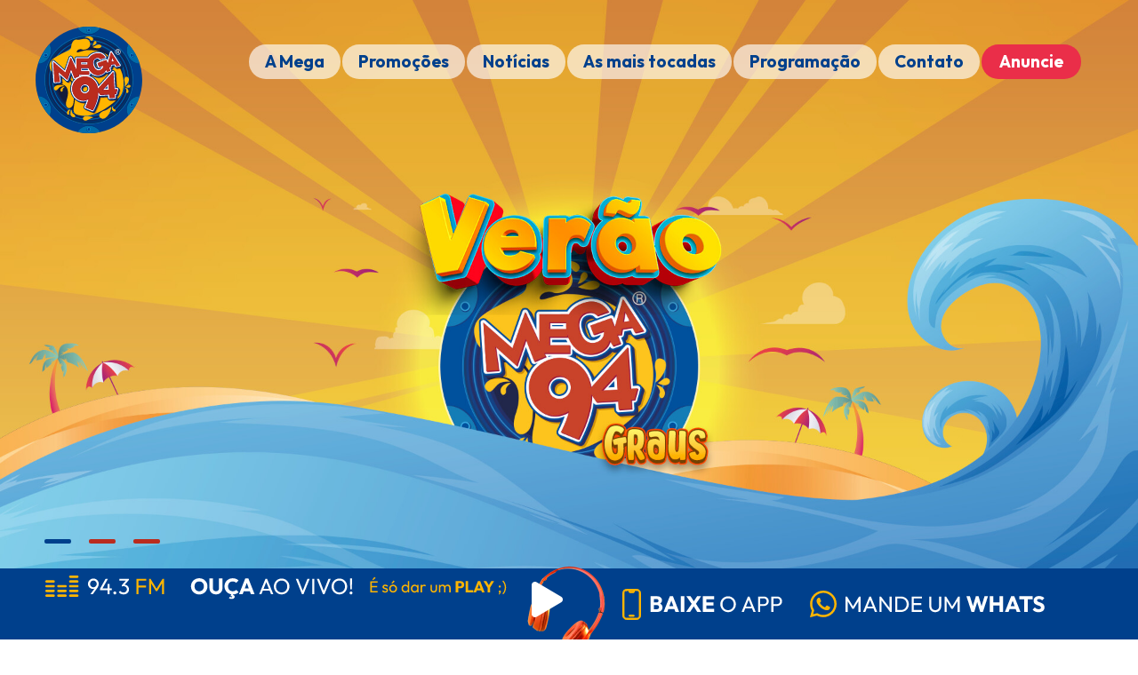

--- FILE ---
content_type: text/html; charset=UTF-8
request_url: https://www.mega94.com.br/
body_size: 46294
content:
<!DOCTYPE html>
<html lang="pt-BR">
<head>
	<meta charset="UTF-8" />
	<meta name="viewport" content="width=device-width, initial-scale=1" />
	<link rel="profile" href="http://gmpg.org/xfn/11" />
	<link rel="pingback" href="https://www.mega94.com.br/xmlrpc.php" />
	<title>MEGA 94 | Tá ligado, tá na MEGA!</title>
<meta name='robots' content='max-image-preview:large' />
	<style>img:is([sizes="auto" i], [sizes^="auto," i]) { contain-intrinsic-size: 3000px 1500px }</style>
	<link rel='dns-prefetch' href='//www.mega94.com.br' />
<link rel='dns-prefetch' href='//www.googletagmanager.com' />
<script type="text/javascript">
/* <![CDATA[ */
window._wpemojiSettings = {"baseUrl":"https:\/\/s.w.org\/images\/core\/emoji\/16.0.1\/72x72\/","ext":".png","svgUrl":"https:\/\/s.w.org\/images\/core\/emoji\/16.0.1\/svg\/","svgExt":".svg","source":{"concatemoji":"https:\/\/www.mega94.com.br\/wp-includes\/js\/wp-emoji-release.min.js?ver=6.8.3"}};
/*! This file is auto-generated */
!function(s,n){var o,i,e;function c(e){try{var t={supportTests:e,timestamp:(new Date).valueOf()};sessionStorage.setItem(o,JSON.stringify(t))}catch(e){}}function p(e,t,n){e.clearRect(0,0,e.canvas.width,e.canvas.height),e.fillText(t,0,0);var t=new Uint32Array(e.getImageData(0,0,e.canvas.width,e.canvas.height).data),a=(e.clearRect(0,0,e.canvas.width,e.canvas.height),e.fillText(n,0,0),new Uint32Array(e.getImageData(0,0,e.canvas.width,e.canvas.height).data));return t.every(function(e,t){return e===a[t]})}function u(e,t){e.clearRect(0,0,e.canvas.width,e.canvas.height),e.fillText(t,0,0);for(var n=e.getImageData(16,16,1,1),a=0;a<n.data.length;a++)if(0!==n.data[a])return!1;return!0}function f(e,t,n,a){switch(t){case"flag":return n(e,"\ud83c\udff3\ufe0f\u200d\u26a7\ufe0f","\ud83c\udff3\ufe0f\u200b\u26a7\ufe0f")?!1:!n(e,"\ud83c\udde8\ud83c\uddf6","\ud83c\udde8\u200b\ud83c\uddf6")&&!n(e,"\ud83c\udff4\udb40\udc67\udb40\udc62\udb40\udc65\udb40\udc6e\udb40\udc67\udb40\udc7f","\ud83c\udff4\u200b\udb40\udc67\u200b\udb40\udc62\u200b\udb40\udc65\u200b\udb40\udc6e\u200b\udb40\udc67\u200b\udb40\udc7f");case"emoji":return!a(e,"\ud83e\udedf")}return!1}function g(e,t,n,a){var r="undefined"!=typeof WorkerGlobalScope&&self instanceof WorkerGlobalScope?new OffscreenCanvas(300,150):s.createElement("canvas"),o=r.getContext("2d",{willReadFrequently:!0}),i=(o.textBaseline="top",o.font="600 32px Arial",{});return e.forEach(function(e){i[e]=t(o,e,n,a)}),i}function t(e){var t=s.createElement("script");t.src=e,t.defer=!0,s.head.appendChild(t)}"undefined"!=typeof Promise&&(o="wpEmojiSettingsSupports",i=["flag","emoji"],n.supports={everything:!0,everythingExceptFlag:!0},e=new Promise(function(e){s.addEventListener("DOMContentLoaded",e,{once:!0})}),new Promise(function(t){var n=function(){try{var e=JSON.parse(sessionStorage.getItem(o));if("object"==typeof e&&"number"==typeof e.timestamp&&(new Date).valueOf()<e.timestamp+604800&&"object"==typeof e.supportTests)return e.supportTests}catch(e){}return null}();if(!n){if("undefined"!=typeof Worker&&"undefined"!=typeof OffscreenCanvas&&"undefined"!=typeof URL&&URL.createObjectURL&&"undefined"!=typeof Blob)try{var e="postMessage("+g.toString()+"("+[JSON.stringify(i),f.toString(),p.toString(),u.toString()].join(",")+"));",a=new Blob([e],{type:"text/javascript"}),r=new Worker(URL.createObjectURL(a),{name:"wpTestEmojiSupports"});return void(r.onmessage=function(e){c(n=e.data),r.terminate(),t(n)})}catch(e){}c(n=g(i,f,p,u))}t(n)}).then(function(e){for(var t in e)n.supports[t]=e[t],n.supports.everything=n.supports.everything&&n.supports[t],"flag"!==t&&(n.supports.everythingExceptFlag=n.supports.everythingExceptFlag&&n.supports[t]);n.supports.everythingExceptFlag=n.supports.everythingExceptFlag&&!n.supports.flag,n.DOMReady=!1,n.readyCallback=function(){n.DOMReady=!0}}).then(function(){return e}).then(function(){var e;n.supports.everything||(n.readyCallback(),(e=n.source||{}).concatemoji?t(e.concatemoji):e.wpemoji&&e.twemoji&&(t(e.twemoji),t(e.wpemoji)))}))}((window,document),window._wpemojiSettings);
/* ]]> */
</script>
<link rel='stylesheet' id='hfe-widgets-style-css' href='https://www.mega94.com.br/wp-content/plugins/header-footer-elementor/inc/widgets-css/frontend.css?ver=2.7.0' type='text/css' media='all' />
<style id='wp-emoji-styles-inline-css' type='text/css'>

	img.wp-smiley, img.emoji {
		display: inline !important;
		border: none !important;
		box-shadow: none !important;
		height: 1em !important;
		width: 1em !important;
		margin: 0 0.07em !important;
		vertical-align: -0.1em !important;
		background: none !important;
		padding: 0 !important;
	}
</style>
<style id='classic-theme-styles-inline-css' type='text/css'>
/*! This file is auto-generated */
.wp-block-button__link{color:#fff;background-color:#32373c;border-radius:9999px;box-shadow:none;text-decoration:none;padding:calc(.667em + 2px) calc(1.333em + 2px);font-size:1.125em}.wp-block-file__button{background:#32373c;color:#fff;text-decoration:none}
</style>
<style id='global-styles-inline-css' type='text/css'>
:root{--wp--preset--aspect-ratio--square: 1;--wp--preset--aspect-ratio--4-3: 4/3;--wp--preset--aspect-ratio--3-4: 3/4;--wp--preset--aspect-ratio--3-2: 3/2;--wp--preset--aspect-ratio--2-3: 2/3;--wp--preset--aspect-ratio--16-9: 16/9;--wp--preset--aspect-ratio--9-16: 9/16;--wp--preset--color--black: #000000;--wp--preset--color--cyan-bluish-gray: #abb8c3;--wp--preset--color--white: #ffffff;--wp--preset--color--pale-pink: #f78da7;--wp--preset--color--vivid-red: #cf2e2e;--wp--preset--color--luminous-vivid-orange: #ff6900;--wp--preset--color--luminous-vivid-amber: #fcb900;--wp--preset--color--light-green-cyan: #7bdcb5;--wp--preset--color--vivid-green-cyan: #00d084;--wp--preset--color--pale-cyan-blue: #8ed1fc;--wp--preset--color--vivid-cyan-blue: #0693e3;--wp--preset--color--vivid-purple: #9b51e0;--wp--preset--gradient--vivid-cyan-blue-to-vivid-purple: linear-gradient(135deg,rgba(6,147,227,1) 0%,rgb(155,81,224) 100%);--wp--preset--gradient--light-green-cyan-to-vivid-green-cyan: linear-gradient(135deg,rgb(122,220,180) 0%,rgb(0,208,130) 100%);--wp--preset--gradient--luminous-vivid-amber-to-luminous-vivid-orange: linear-gradient(135deg,rgba(252,185,0,1) 0%,rgba(255,105,0,1) 100%);--wp--preset--gradient--luminous-vivid-orange-to-vivid-red: linear-gradient(135deg,rgba(255,105,0,1) 0%,rgb(207,46,46) 100%);--wp--preset--gradient--very-light-gray-to-cyan-bluish-gray: linear-gradient(135deg,rgb(238,238,238) 0%,rgb(169,184,195) 100%);--wp--preset--gradient--cool-to-warm-spectrum: linear-gradient(135deg,rgb(74,234,220) 0%,rgb(151,120,209) 20%,rgb(207,42,186) 40%,rgb(238,44,130) 60%,rgb(251,105,98) 80%,rgb(254,248,76) 100%);--wp--preset--gradient--blush-light-purple: linear-gradient(135deg,rgb(255,206,236) 0%,rgb(152,150,240) 100%);--wp--preset--gradient--blush-bordeaux: linear-gradient(135deg,rgb(254,205,165) 0%,rgb(254,45,45) 50%,rgb(107,0,62) 100%);--wp--preset--gradient--luminous-dusk: linear-gradient(135deg,rgb(255,203,112) 0%,rgb(199,81,192) 50%,rgb(65,88,208) 100%);--wp--preset--gradient--pale-ocean: linear-gradient(135deg,rgb(255,245,203) 0%,rgb(182,227,212) 50%,rgb(51,167,181) 100%);--wp--preset--gradient--electric-grass: linear-gradient(135deg,rgb(202,248,128) 0%,rgb(113,206,126) 100%);--wp--preset--gradient--midnight: linear-gradient(135deg,rgb(2,3,129) 0%,rgb(40,116,252) 100%);--wp--preset--font-size--small: 13px;--wp--preset--font-size--medium: 20px;--wp--preset--font-size--large: 36px;--wp--preset--font-size--x-large: 42px;--wp--preset--spacing--20: 0.44rem;--wp--preset--spacing--30: 0.67rem;--wp--preset--spacing--40: 1rem;--wp--preset--spacing--50: 1.5rem;--wp--preset--spacing--60: 2.25rem;--wp--preset--spacing--70: 3.38rem;--wp--preset--spacing--80: 5.06rem;--wp--preset--shadow--natural: 6px 6px 9px rgba(0, 0, 0, 0.2);--wp--preset--shadow--deep: 12px 12px 50px rgba(0, 0, 0, 0.4);--wp--preset--shadow--sharp: 6px 6px 0px rgba(0, 0, 0, 0.2);--wp--preset--shadow--outlined: 6px 6px 0px -3px rgba(255, 255, 255, 1), 6px 6px rgba(0, 0, 0, 1);--wp--preset--shadow--crisp: 6px 6px 0px rgba(0, 0, 0, 1);}:root :where(.is-layout-flow) > :first-child{margin-block-start: 0;}:root :where(.is-layout-flow) > :last-child{margin-block-end: 0;}:root :where(.is-layout-flow) > *{margin-block-start: 24px;margin-block-end: 0;}:root :where(.is-layout-constrained) > :first-child{margin-block-start: 0;}:root :where(.is-layout-constrained) > :last-child{margin-block-end: 0;}:root :where(.is-layout-constrained) > *{margin-block-start: 24px;margin-block-end: 0;}:root :where(.is-layout-flex){gap: 24px;}:root :where(.is-layout-grid){gap: 24px;}body .is-layout-flex{display: flex;}.is-layout-flex{flex-wrap: wrap;align-items: center;}.is-layout-flex > :is(*, div){margin: 0;}body .is-layout-grid{display: grid;}.is-layout-grid > :is(*, div){margin: 0;}.has-black-color{color: var(--wp--preset--color--black) !important;}.has-cyan-bluish-gray-color{color: var(--wp--preset--color--cyan-bluish-gray) !important;}.has-white-color{color: var(--wp--preset--color--white) !important;}.has-pale-pink-color{color: var(--wp--preset--color--pale-pink) !important;}.has-vivid-red-color{color: var(--wp--preset--color--vivid-red) !important;}.has-luminous-vivid-orange-color{color: var(--wp--preset--color--luminous-vivid-orange) !important;}.has-luminous-vivid-amber-color{color: var(--wp--preset--color--luminous-vivid-amber) !important;}.has-light-green-cyan-color{color: var(--wp--preset--color--light-green-cyan) !important;}.has-vivid-green-cyan-color{color: var(--wp--preset--color--vivid-green-cyan) !important;}.has-pale-cyan-blue-color{color: var(--wp--preset--color--pale-cyan-blue) !important;}.has-vivid-cyan-blue-color{color: var(--wp--preset--color--vivid-cyan-blue) !important;}.has-vivid-purple-color{color: var(--wp--preset--color--vivid-purple) !important;}.has-black-background-color{background-color: var(--wp--preset--color--black) !important;}.has-cyan-bluish-gray-background-color{background-color: var(--wp--preset--color--cyan-bluish-gray) !important;}.has-white-background-color{background-color: var(--wp--preset--color--white) !important;}.has-pale-pink-background-color{background-color: var(--wp--preset--color--pale-pink) !important;}.has-vivid-red-background-color{background-color: var(--wp--preset--color--vivid-red) !important;}.has-luminous-vivid-orange-background-color{background-color: var(--wp--preset--color--luminous-vivid-orange) !important;}.has-luminous-vivid-amber-background-color{background-color: var(--wp--preset--color--luminous-vivid-amber) !important;}.has-light-green-cyan-background-color{background-color: var(--wp--preset--color--light-green-cyan) !important;}.has-vivid-green-cyan-background-color{background-color: var(--wp--preset--color--vivid-green-cyan) !important;}.has-pale-cyan-blue-background-color{background-color: var(--wp--preset--color--pale-cyan-blue) !important;}.has-vivid-cyan-blue-background-color{background-color: var(--wp--preset--color--vivid-cyan-blue) !important;}.has-vivid-purple-background-color{background-color: var(--wp--preset--color--vivid-purple) !important;}.has-black-border-color{border-color: var(--wp--preset--color--black) !important;}.has-cyan-bluish-gray-border-color{border-color: var(--wp--preset--color--cyan-bluish-gray) !important;}.has-white-border-color{border-color: var(--wp--preset--color--white) !important;}.has-pale-pink-border-color{border-color: var(--wp--preset--color--pale-pink) !important;}.has-vivid-red-border-color{border-color: var(--wp--preset--color--vivid-red) !important;}.has-luminous-vivid-orange-border-color{border-color: var(--wp--preset--color--luminous-vivid-orange) !important;}.has-luminous-vivid-amber-border-color{border-color: var(--wp--preset--color--luminous-vivid-amber) !important;}.has-light-green-cyan-border-color{border-color: var(--wp--preset--color--light-green-cyan) !important;}.has-vivid-green-cyan-border-color{border-color: var(--wp--preset--color--vivid-green-cyan) !important;}.has-pale-cyan-blue-border-color{border-color: var(--wp--preset--color--pale-cyan-blue) !important;}.has-vivid-cyan-blue-border-color{border-color: var(--wp--preset--color--vivid-cyan-blue) !important;}.has-vivid-purple-border-color{border-color: var(--wp--preset--color--vivid-purple) !important;}.has-vivid-cyan-blue-to-vivid-purple-gradient-background{background: var(--wp--preset--gradient--vivid-cyan-blue-to-vivid-purple) !important;}.has-light-green-cyan-to-vivid-green-cyan-gradient-background{background: var(--wp--preset--gradient--light-green-cyan-to-vivid-green-cyan) !important;}.has-luminous-vivid-amber-to-luminous-vivid-orange-gradient-background{background: var(--wp--preset--gradient--luminous-vivid-amber-to-luminous-vivid-orange) !important;}.has-luminous-vivid-orange-to-vivid-red-gradient-background{background: var(--wp--preset--gradient--luminous-vivid-orange-to-vivid-red) !important;}.has-very-light-gray-to-cyan-bluish-gray-gradient-background{background: var(--wp--preset--gradient--very-light-gray-to-cyan-bluish-gray) !important;}.has-cool-to-warm-spectrum-gradient-background{background: var(--wp--preset--gradient--cool-to-warm-spectrum) !important;}.has-blush-light-purple-gradient-background{background: var(--wp--preset--gradient--blush-light-purple) !important;}.has-blush-bordeaux-gradient-background{background: var(--wp--preset--gradient--blush-bordeaux) !important;}.has-luminous-dusk-gradient-background{background: var(--wp--preset--gradient--luminous-dusk) !important;}.has-pale-ocean-gradient-background{background: var(--wp--preset--gradient--pale-ocean) !important;}.has-electric-grass-gradient-background{background: var(--wp--preset--gradient--electric-grass) !important;}.has-midnight-gradient-background{background: var(--wp--preset--gradient--midnight) !important;}.has-small-font-size{font-size: var(--wp--preset--font-size--small) !important;}.has-medium-font-size{font-size: var(--wp--preset--font-size--medium) !important;}.has-large-font-size{font-size: var(--wp--preset--font-size--large) !important;}.has-x-large-font-size{font-size: var(--wp--preset--font-size--x-large) !important;}
:root :where(.wp-block-pullquote){font-size: 1.5em;line-height: 1.6;}
</style>
<link rel='stylesheet' id='hfe-style-css' href='https://www.mega94.com.br/wp-content/plugins/header-footer-elementor/assets/css/header-footer-elementor.css?ver=2.7.0' type='text/css' media='all' />
<link rel='stylesheet' id='elementor-frontend-css' href='https://www.mega94.com.br/wp-content/uploads/elementor/css/custom-frontend.min.css?ver=1764139097' type='text/css' media='all' />
<link rel='stylesheet' id='elementor-post-6-css' href='https://www.mega94.com.br/wp-content/uploads/elementor/css/post-6.css?ver=1764139097' type='text/css' media='all' />
<link rel='stylesheet' id='font-awesome-5-all-css' href='https://www.mega94.com.br/wp-content/plugins/elementor/assets/lib/font-awesome/css/all.min.css?ver=3.33.2' type='text/css' media='all' />
<link rel='stylesheet' id='font-awesome-4-shim-css' href='https://www.mega94.com.br/wp-content/plugins/elementor/assets/lib/font-awesome/css/v4-shims.min.css?ver=3.33.2' type='text/css' media='all' />
<link rel='stylesheet' id='widget-image-css' href='https://www.mega94.com.br/wp-content/plugins/elementor/assets/css/widget-image.min.css?ver=3.33.2' type='text/css' media='all' />
<link rel='stylesheet' id='widget-heading-css' href='https://www.mega94.com.br/wp-content/plugins/elementor/assets/css/widget-heading.min.css?ver=3.33.2' type='text/css' media='all' />
<link rel='stylesheet' id='elementor-post-2-css' href='https://www.mega94.com.br/wp-content/uploads/elementor/css/post-2.css?ver=1764139098' type='text/css' media='all' />
<link rel='stylesheet' id='elementor-post-86-css' href='https://www.mega94.com.br/wp-content/uploads/elementor/css/post-86.css?ver=1764139098' type='text/css' media='all' />
<link rel='stylesheet' id='elementor-post-716-css' href='https://www.mega94.com.br/wp-content/uploads/elementor/css/post-716.css?ver=1764139098' type='text/css' media='all' />
<link rel='stylesheet' id='elementor-post-135-css' href='https://www.mega94.com.br/wp-content/uploads/elementor/css/post-135.css?ver=1764139098' type='text/css' media='all' />
<link rel='stylesheet' id='blankslate-style-css' href='https://www.mega94.com.br/wp-content/themes/blankslate/style.css?ver=6.8.3' type='text/css' media='all' />
<link rel='stylesheet' id='hfe-elementor-icons-css' href='https://www.mega94.com.br/wp-content/plugins/elementor/assets/lib/eicons/css/elementor-icons.min.css?ver=5.34.0' type='text/css' media='all' />
<link rel='stylesheet' id='hfe-icons-list-css' href='https://www.mega94.com.br/wp-content/plugins/elementor/assets/css/widget-icon-list.min.css?ver=3.24.3' type='text/css' media='all' />
<link rel='stylesheet' id='hfe-social-icons-css' href='https://www.mega94.com.br/wp-content/plugins/elementor/assets/css/widget-social-icons.min.css?ver=3.24.0' type='text/css' media='all' />
<link rel='stylesheet' id='hfe-social-share-icons-brands-css' href='https://www.mega94.com.br/wp-content/plugins/elementor/assets/lib/font-awesome/css/brands.css?ver=5.15.3' type='text/css' media='all' />
<link rel='stylesheet' id='hfe-social-share-icons-fontawesome-css' href='https://www.mega94.com.br/wp-content/plugins/elementor/assets/lib/font-awesome/css/fontawesome.css?ver=5.15.3' type='text/css' media='all' />
<link rel='stylesheet' id='hfe-nav-menu-icons-css' href='https://www.mega94.com.br/wp-content/plugins/elementor/assets/lib/font-awesome/css/solid.css?ver=5.15.3' type='text/css' media='all' />
<link rel='stylesheet' id='font-awesome-css' href='https://www.mega94.com.br/wp-content/plugins/elementor/assets/lib/font-awesome/css/font-awesome.min.css?ver=4.7.0' type='text/css' media='all' />
<link rel='stylesheet' id='popupaoc-public-style-css' href='https://www.mega94.com.br/wp-content/plugins/popup-anything-on-click/assets/css/popupaoc-public.css?ver=2.9.1' type='text/css' media='all' />
<link rel='stylesheet' id='upk-site-css' href='https://www.mega94.com.br/wp-content/plugins/ultimate-post-kit/assets/css/upk-site.css?ver=4.0.13' type='text/css' media='all' />
<link rel='stylesheet' id='elementor-gf-local-outfit-css' href='https://www.mega94.com.br/wp-content/uploads/elementor/google-fonts/css/outfit.css?ver=1742250794' type='text/css' media='all' />
<script type="text/javascript" src="https://www.mega94.com.br/wp-includes/js/jquery/jquery.min.js?ver=3.7.1" id="jquery-core-js"></script>
<script type="text/javascript" src="https://www.mega94.com.br/wp-includes/js/jquery/jquery-migrate.min.js?ver=3.4.1" id="jquery-migrate-js"></script>
<script type="text/javascript" id="jquery-js-after">
/* <![CDATA[ */
!function($){"use strict";$(document).ready(function(){$(this).scrollTop()>100&&$(".hfe-scroll-to-top-wrap").removeClass("hfe-scroll-to-top-hide"),$(window).scroll(function(){$(this).scrollTop()<100?$(".hfe-scroll-to-top-wrap").fadeOut(300):$(".hfe-scroll-to-top-wrap").fadeIn(300)}),$(".hfe-scroll-to-top-wrap").on("click",function(){$("html, body").animate({scrollTop:0},300);return!1})})}(jQuery);
!function($){'use strict';$(document).ready(function(){var bar=$('.hfe-reading-progress-bar');if(!bar.length)return;$(window).on('scroll',function(){var s=$(window).scrollTop(),d=$(document).height()-$(window).height(),p=d? s/d*100:0;bar.css('width',p+'%')});});}(jQuery);
/* ]]> */
</script>
<script type="text/javascript" src="https://www.mega94.com.br/wp-content/plugins/elementor/assets/lib/font-awesome/js/v4-shims.min.js?ver=3.33.2" id="font-awesome-4-shim-js"></script>
<meta name="generator" content="WordPress 6.8.3" />
<link rel="canonical" href="https://www.mega94.com.br/" />
<link rel='shortlink' href='https://www.mega94.com.br/' />
<link rel="alternate" title="oEmbed (JSON)" type="application/json+oembed" href="https://www.mega94.com.br/wp-json/oembed/1.0/embed?url=https%3A%2F%2Fwww.mega94.com.br%2F" />
<link rel="alternate" title="oEmbed (XML)" type="text/xml+oembed" href="https://www.mega94.com.br/wp-json/oembed/1.0/embed?url=https%3A%2F%2Fwww.mega94.com.br%2F&#038;format=xml" />
<meta name="generator" content="Site Kit by Google 1.166.0" /><meta name="google-site-verification" content="qAaM6_fWDB6p5l6zrWpp8XyN2J3fUtxzAipmLGjFJ38"><meta name="generator" content="Elementor 3.33.2; features: e_font_icon_svg, additional_custom_breakpoints; settings: css_print_method-external, google_font-enabled, font_display-swap">
			<style>
				.e-con.e-parent:nth-of-type(n+4):not(.e-lazyloaded):not(.e-no-lazyload),
				.e-con.e-parent:nth-of-type(n+4):not(.e-lazyloaded):not(.e-no-lazyload) * {
					background-image: none !important;
				}
				@media screen and (max-height: 1024px) {
					.e-con.e-parent:nth-of-type(n+3):not(.e-lazyloaded):not(.e-no-lazyload),
					.e-con.e-parent:nth-of-type(n+3):not(.e-lazyloaded):not(.e-no-lazyload) * {
						background-image: none !important;
					}
				}
				@media screen and (max-height: 640px) {
					.e-con.e-parent:nth-of-type(n+2):not(.e-lazyloaded):not(.e-no-lazyload),
					.e-con.e-parent:nth-of-type(n+2):not(.e-lazyloaded):not(.e-no-lazyload) * {
						background-image: none !important;
					}
				}
			</style>
						<meta name="theme-color" content="#FFFFFF">
			<link rel="icon" href="https://www.mega94.com.br/wp-content/uploads/2024/08/logo.svg" sizes="32x32" />
<link rel="icon" href="https://www.mega94.com.br/wp-content/uploads/2024/08/logo.svg" sizes="192x192" />
<link rel="apple-touch-icon" href="https://www.mega94.com.br/wp-content/uploads/2024/08/logo.svg" />
<meta name="msapplication-TileImage" content="https://www.mega94.com.br/wp-content/uploads/2024/08/logo.svg" />
		<style type="text/css" id="wp-custom-css">
			/* reset */
html, body {
	overflow-x: hidden;
	overflow-y: auto;
}
p {
	font-size: 1.25rem;
}
b, strong {
	font-weight: 700!important;
}
h4 {
	font-size: 25px;
}
/* header z-index fix */
.ehf-header #masthead {
	z-index: 200;
}
.sticky-player {
	display: block!important;
}

/* site frame */
.mega-content {
	overflow-x: hidden;
	overflow-y: auto;
	display: block;
	width: 100%;
	height: 100%;
	position: absolute;
	left: 0;
	top: 60px;
	right: 0;
	bottom: 0;
	z-index: 100;
}

/* player frame */
.mega-player {
	display: none;
	width: 150px;
	height: 300px;
	position: fixed;
	top: 50%;
	right: 20px;
	margin-top: -150px;
	border-radius: 20px;
	z-index: 200;
	box-shadow: 2px 5px 20px rgba(0,0,0,.3);
}
.play-button {
	position: absolute;
	text-align: center;
	width: 100%;
	display: flex;
	flex-wrap: nowrap;
	justify-content: center;
}
.play-button a, .play-button-footer a {
	display: flex;
	justify-content: center;
    align-items: center;
    width: 70px;
    height: 70px;
    background-color: transparent!important;
    border: solid 1px transparent;
    border-radius: 50%;
    color: white;
    font-size: 40px;
	  text-align: center;
    position: relative;
}
.play-button a:hover, .play-button-footer a:hover {
	color: white;
    border: solid 1px white;
}

/* menu */
.hfe-nav-menu li a {
	cursor: pointer;
}
#topbar .hfe-nav-menu li:last-child a {
	background-color: #ea2e49;
	border-radius: 100px;
	padding: 10px 20px!important;
	color: white!important;
}
header .hfe-nav-menu li:last-child a:hover {
	background-color: white;
	border-radius: 100px;
	padding: 10px 20px!important;
	color: black!important;
}
header .hfe-nav-menu li:last-child a:after {
	background-color: transparent!important;
}

/* programação */
.thumb-programacao {
	width:90%;
	height:190px;
	object-fit:cover;
}
#programacaoContent {
	overflow: hidden;
}
#programacaoContent .elementor-shortcode {
	display: flex!important;
	width: fit-content!important;
}
#programacaoContent:after {
    content: "";
    background: url(https://spears.com.br/mega94/wp-content/uploads/2024/08/gradient_carousel-.png);
	background-repeat: no-repeat;
	background-position: top right;
	position: absolute;
	top: 0;
	right: 0;
	width: 25%;
	height: 100%;
}
.programacao-carousel {
	display: flex;
	width: 900px;
	padding: 30px;
	margin: 0 20px 0 0;
	background-color: white;
	border-radius: 20px;
	flex-direction: row;
	justify-content: space-between;
}
.programacao-lista {
	display: flex;
	width: 100%;
	padding: 20px;
	margin: 0;
	background-color: white;
	border: solid 1px #dddddd;
	border-radius: 20px;
	margin-bottom: 10px;
	flex-direction: row;
	justify-content: space-between;
}
.programacao-hora {
	width: 25%;
}
.programacao-titulo {
	width: 50%;
}
.programacao-titulo .excerpt {
	overflow-y: hidden;
	height: 140px;
}
.programacao-titulo .small p {
	font-size: 15px!important;
}
.programacao-titulo a {
	font-size: 15px;
	text-decoration: none;
}
.programacao-titulo h4 {
	line-height: 1.5rem;
	margin-bottom: 15px;
}
.programacao-apresentador {
	width: 25%;
	display: flex;
	justify-content: start;
	align-items: end;
	flex-direction: column;
}
.programacao-naoperca {
	display: flex;
	width: 100%;
	flex-direction: row;
	flex-wrap: wrap;
	gap: 2%;
}
.programacao-grid {
	display: flex;
	width: 32%;
	flex-direction: column;
	text-align: center;
	gap: 20px;
}
.programacao-grid:hover {
	opacity: .7;
	transition: ease .5s;
}
.programacao-top10-number {
	width: 15%;
	display: flex;
	flex-direction: column;
	justify-content: center;
}
.programacao-top10 {
	width: 35%;
	display: flex;
	flex-direction: column;
	padding-right: 60px;
}
.programacao-top10-titulo {
	width: 50%;
	display: flex;
	flex-direction: column;
	justify-content: center;
}

/* programação tabs */
.tab-container {
	position: fixed;
	gap: 10px;
	background-color: white;
}
.tab-button {
	padding: 10px 20px;
	font-size: 14px!important;
	border: none;
	background-color: transparent!important;
	color: #00408C!important;
	cursor: pointer;
	position: relative;
	z-index: 1;
	font-family: "Outfit", sans-serif;
	text-transform: uppercase;
}
.tab-button.active {
	background-color: #FFB500!important;
	color: #00408C!important;
}
.tab-background {
	position: absolute;
	top: 0;
	left: 0;
	height: 100%;
	background-color: #FFB500;
	transition: width 0.3s, left 0.3s;
	border-radius: 20px;
}
.tab-content {
	padding: 50px 0 20px 0;
}
.ta-tab-item {
	display: none;
}
.ta-tab-item.active {
	display: block;
}

/* top10 */
.slick-slide {
	display: flex!important;
	flex-direction: row;
	counter-increment: contador;
	margin: 0 20px;
}
.slick-slide:before {
  content: counter(contador);
	color: #BA2C1E;
  font-weight: bold;
  font-size: 60px;
  margin-right: 20px;
}
.slick-prev {
	left: -55px!important;
}
.slick-next {
	right: -10px!important;
}
.slick-prev, .slick-next {
	width: 30px;
	height: 30px;
	top: 0!important;
	margin-top: -154px!important;
	background-color: transparent!important;
}
.slick-prev:before {
	content: "\003c"!important;
	font-family: "Manrope", sans-serif !important;
}
.slick-next:before {
	content: "\003e"!important;
	font-family: "Manrope", sans-serif !important;
}
.slick-prev:before, .slick-next:before {
    font-size: 60px !important;
    color: black !important;
}

/* blog */
.elementor-2 .elementor-element.elementor-element-565bad8 .upk-elite-carousel .upk-post-grid .upk-post-grid-item .upk-post-grid-item-box .upk-category-meta-wrap {
    top: 0px;
    left: 0px;
}
.single-content {
	width: 800px;
	margin: 60px auto 120px;
	display: block;
}
.upk-amox-grid {
	display: flex;
	gap: 20px;
}
.upk-title {
	margin: 0 0 5px!important;
}
.upk-title a {
	padding-bottom: 2px;
	font-size: 20px;
	font-weight: normal;
	color: #00408C!important;
  line-height: 1.750rem;
}
.upk-date {
	color: #BA2C1E;
	font-size: 16px;
}

/* modal plugin */
.paoc-close-popup {
	width: auto!important;
	height: auto!important;
	line-height: normal!important;
	padding: 20px;
	margin: 20px;
	font-size: 0px !important;
	border-radius: 100px!important;
	background-color: #FFB500;
	border: none!important;
}
.custombox-fullscreen.paoc-cb-popup .paoc-cb-popup-body {
	height: 80vh;
}
.paoc-popup-fullscreen.paoc-cb-popup-body {
	max-width: 60%;
	border-radius: 20px;
}
.paoc-popup-mheading {
	position: absolute;
	max-width: 90%;
	top: 30px;
	left: 30px;
	color: #00408C;
}
.paoc-popup-mheading small {
	margin-left: 68px;
}
.paoc-popup-content {
	position: absolute;
	display: flex;
	width: calc(100% - 40px);
	height: auto;
	bottom: 0;
	overflow-y: auto;
	flex-direction: column;
	flex-wrap: nowrap;
}
.paoc-popup-fullscreen .paoc-popup-content {
	height: 70vh;
}
.paoc-popup-overlay.custombox-open.custombox-overlay {
	background-color: rgba(0,64,140,.9)!important;
	z-index: 888;
}
.custombox-open.custombox-content {
	z-index: 889;
}
@media (max-width: 1366px) {
	.paoc-popup-content {
		height: auto;
	}
}
/* modal posts */
.modal-dialog {
	position: fixed;
	top: 0;
	right: 0;
	bottom: 0;
	left: 0;
	background: rgba(0,64,140,.9);
	z-index: 999;
	opacity: 0;
	-webkit-transition: opacity 200ms ease-in;
	-moz-transition: opacity 200ms ease-in;
	transition: opacity 200ms ease-in;
	pointer-events: none;
}
.modal-dialog:target {
	opacity: 1;
	pointer-events: auto;
}
.modal-dialog .popup-single {
	position: relative;
	display: flex;
	width: 60%;
	height: 80vh;
	margin: 10vh auto;
	padding: 20px;
	border-radius: 20px;
	background: rgb(241,241,241);
	background: linear-gradient(90deg, rgba(241,241,241,1) 0%, rgba(241,241,241,1) 150px, rgba(255,255,255,1) 150px, rgba(255,255,255,1) 100%);
	z-index: 9999;
}
.popup-single .paoc-popup-content {
	height: 70vh;
}
.popup-image {
    display: flex;
    flex-direction: column;
    width: 190px;
    position: absolute;
    top: 80px;
    left: -20px;
    align-items: end;
}
.popup-image img {
	border-radius: 10px;
}
.popup-image h1 {
	font-size: 100px;
	width: 150px;
  text-align: center;
}
.popup-content {
	padding: 0 30px 0 180px;
}
.popup-content p {
	font-size: 1rem;
	line-height: 1.4rem;
	margin-bottom: 20px;
}
.popup-content iframe {
	height: 50vh;
}
.hfe-menu-item {
	border-radius: 100px!important;
}
.upk-content {
	display: flex;
}

/* mobile */
@media (max-width: 728px) {
	#player_fixed {
		display: none!important;
	}
	#player_temp {
		position: fixed!important;
		bottom: 0;
	}
	/* menu */
	.hfe-nav-menu-icon {
		width: 40px;
		height: 40px;
		display: flex;
		align-items: center;
		justify-content: center;
	}
	.hfe-dropdown {
		width: 240px!important;
		right: 0;
		left: unset!important;
	}
	li.menu-item:last-child {
		padding: 20px;
	}
	#banner1Mobile img {
		object-fit: cover;
		height: 250px;
	}
	#programacaoContent:after {
		background: none!important;
	}
	.programacao-lista {
		flex-direction: column;
	}
	.programacao-hora, .programacao-titulo, .programacao-apresentador {
		width: 100%;
	}
	.programacao-hora img {
		width: 100%!important;
	}
	.programacao-grid {
    width: 100%;
    padding: 15px 30px;
	}
	.programacao-grid img {
    height: 250px!important;
		object-fit: cover;
	}
	#blogHome .upk-amox-grid {
		flex-direction: column;
	}
	#blogHome ..upk-title a {
    font-size: 16px;
		line-height: 1.25rem;
	}
	.slick-prev, .slick-next {
		margin-top: 164px!important;
	}
	.tab-container {
    display: flex;
    width: 85%;
    overflow-x: scroll;
	}
	.tab-content {
		padding: 65px 0 20px 0;
	}
	.modal-dialog .popup-single {
		width: 80%;
		background: white;
	}
	.popup-content {
    padding: 0;
	}
	.popup-image {
    display: flex;
    flex-direction: column;
    width: 150px;
		top: -63px;
		left: unset;
    right: 0;
	}
	.popup-image h1 {
    font-size: 45px;
    margin-top: 82px;
    width: 115px;
    text-align: left;
    font-weight: 700;
	}
	.paoc-popup-mheading {
    position: absolute;
    max-width: 50%;
    top: 30px;
    left: 30px;
	}
	.paoc-popup-mheading small {
    display: block;
    margin-left: 0;
	}
	.popup-single .paoc-popup-content {
    height: 64vh;
	}
	.upk-title {
		line-height: 1rem;
	}
	.thumb-programacao {
		object-fit:contain;
	}
}		</style>
		</head>

<body class="home wp-singular page-template-default page page-id-2 wp-custom-logo wp-embed-responsive wp-theme-blankslate ehf-header ehf-footer ehf-template-blankslate ehf-stylesheet-blankslate elementor-default elementor-kit-6 elementor-page elementor-page-2">
<a href="#content" class="skip-link screen-reader-text">Skip to the content</a><div id="page" class="hfeed site">

		<header id="masthead" itemscope="itemscope" itemtype="https://schema.org/WPHeader">
			<p class="main-title bhf-hidden" itemprop="headline"><a href="https://www.mega94.com.br" title="MEGA 94" rel="home">MEGA 94</a></p>
					<div data-elementor-type="wp-post" data-elementor-id="86" class="elementor elementor-86">
				<div class="elementor-element elementor-element-b251552 e-con-full e-flex e-con e-parent" data-id="b251552" data-element_type="container" id="topbar">
		<div class="elementor-element elementor-element-8b16008 e-flex e-con-boxed e-con e-child" data-id="8b16008" data-element_type="container" data-settings="{&quot;position&quot;:&quot;absolute&quot;}">
					<div class="e-con-inner">
		<div class="elementor-element elementor-element-12c9e05 e-con-full e-flex e-con e-child" data-id="12c9e05" data-element_type="container">
				<div class="elementor-element elementor-element-dd3c8e8 elementor-widget elementor-widget-image" data-id="dd3c8e8" data-element_type="widget" data-widget_type="image.default">
				<div class="elementor-widget-container">
															<img width="220" height="220" src="https://www.mega94.com.br/wp-content/uploads/2024/08/logo.svg" class="attachment-full size-full wp-image-15" alt="" />															</div>
				</div>
				</div>
		<div class="elementor-element elementor-element-29a0d7c e-con-full e-flex e-con e-child" data-id="29a0d7c" data-element_type="container">
				<div class="elementor-element elementor-element-1a1cc5d hfe-nav-menu__align-right elementor-widget__width-auto hfe-nav-menu__breakpoint-mobile elementor-widget-mobile__width-inherit hfe-submenu-icon-arrow hfe-submenu-animation-none hfe-link-redirect-child elementor-widget elementor-widget-navigation-menu" data-id="1a1cc5d" data-element_type="widget" data-settings="{&quot;padding_horizontal_menu_item&quot;:{&quot;unit&quot;:&quot;px&quot;,&quot;size&quot;:18,&quot;sizes&quot;:[]},&quot;menu_space_between&quot;:{&quot;unit&quot;:&quot;px&quot;,&quot;size&quot;:2,&quot;sizes&quot;:[]},&quot;padding_vertical_menu_item&quot;:{&quot;unit&quot;:&quot;px&quot;,&quot;size&quot;:10,&quot;sizes&quot;:[]},&quot;dropdown_border_radius_mobile&quot;:{&quot;unit&quot;:&quot;px&quot;,&quot;top&quot;:&quot;20&quot;,&quot;right&quot;:&quot;20&quot;,&quot;bottom&quot;:&quot;20&quot;,&quot;left&quot;:&quot;20&quot;,&quot;isLinked&quot;:true},&quot;width_dropdown_item_mobile&quot;:{&quot;unit&quot;:&quot;px&quot;,&quot;size&quot;:200,&quot;sizes&quot;:[]},&quot;padding_horizontal_dropdown_item_mobile&quot;:{&quot;unit&quot;:&quot;px&quot;,&quot;size&quot;:20,&quot;sizes&quot;:[]},&quot;padding_vertical_dropdown_item_mobile&quot;:{&quot;unit&quot;:&quot;px&quot;,&quot;size&quot;:20,&quot;sizes&quot;:[]},&quot;toggle_size_mobile&quot;:{&quot;unit&quot;:&quot;px&quot;,&quot;size&quot;:24,&quot;sizes&quot;:[]},&quot;toggle_border_radius_mobile&quot;:{&quot;unit&quot;:&quot;px&quot;,&quot;size&quot;:100,&quot;sizes&quot;:[]},&quot;padding_horizontal_menu_item_widescreen&quot;:{&quot;unit&quot;:&quot;px&quot;,&quot;size&quot;:&quot;&quot;,&quot;sizes&quot;:[]},&quot;padding_horizontal_menu_item_laptop&quot;:{&quot;unit&quot;:&quot;px&quot;,&quot;size&quot;:&quot;&quot;,&quot;sizes&quot;:[]},&quot;padding_horizontal_menu_item_tablet&quot;:{&quot;unit&quot;:&quot;px&quot;,&quot;size&quot;:&quot;&quot;,&quot;sizes&quot;:[]},&quot;padding_horizontal_menu_item_mobile&quot;:{&quot;unit&quot;:&quot;px&quot;,&quot;size&quot;:&quot;&quot;,&quot;sizes&quot;:[]},&quot;padding_vertical_menu_item_widescreen&quot;:{&quot;unit&quot;:&quot;px&quot;,&quot;size&quot;:&quot;&quot;,&quot;sizes&quot;:[]},&quot;padding_vertical_menu_item_laptop&quot;:{&quot;unit&quot;:&quot;px&quot;,&quot;size&quot;:&quot;&quot;,&quot;sizes&quot;:[]},&quot;padding_vertical_menu_item_tablet&quot;:{&quot;unit&quot;:&quot;px&quot;,&quot;size&quot;:&quot;&quot;,&quot;sizes&quot;:[]},&quot;padding_vertical_menu_item_mobile&quot;:{&quot;unit&quot;:&quot;px&quot;,&quot;size&quot;:&quot;&quot;,&quot;sizes&quot;:[]},&quot;menu_space_between_widescreen&quot;:{&quot;unit&quot;:&quot;px&quot;,&quot;size&quot;:&quot;&quot;,&quot;sizes&quot;:[]},&quot;menu_space_between_laptop&quot;:{&quot;unit&quot;:&quot;px&quot;,&quot;size&quot;:&quot;&quot;,&quot;sizes&quot;:[]},&quot;menu_space_between_tablet&quot;:{&quot;unit&quot;:&quot;px&quot;,&quot;size&quot;:&quot;&quot;,&quot;sizes&quot;:[]},&quot;menu_space_between_mobile&quot;:{&quot;unit&quot;:&quot;px&quot;,&quot;size&quot;:&quot;&quot;,&quot;sizes&quot;:[]},&quot;menu_row_space&quot;:{&quot;unit&quot;:&quot;px&quot;,&quot;size&quot;:&quot;&quot;,&quot;sizes&quot;:[]},&quot;menu_row_space_widescreen&quot;:{&quot;unit&quot;:&quot;px&quot;,&quot;size&quot;:&quot;&quot;,&quot;sizes&quot;:[]},&quot;menu_row_space_laptop&quot;:{&quot;unit&quot;:&quot;px&quot;,&quot;size&quot;:&quot;&quot;,&quot;sizes&quot;:[]},&quot;menu_row_space_tablet&quot;:{&quot;unit&quot;:&quot;px&quot;,&quot;size&quot;:&quot;&quot;,&quot;sizes&quot;:[]},&quot;menu_row_space_mobile&quot;:{&quot;unit&quot;:&quot;px&quot;,&quot;size&quot;:&quot;&quot;,&quot;sizes&quot;:[]},&quot;dropdown_border_radius&quot;:{&quot;unit&quot;:&quot;px&quot;,&quot;top&quot;:&quot;&quot;,&quot;right&quot;:&quot;&quot;,&quot;bottom&quot;:&quot;&quot;,&quot;left&quot;:&quot;&quot;,&quot;isLinked&quot;:true},&quot;dropdown_border_radius_widescreen&quot;:{&quot;unit&quot;:&quot;px&quot;,&quot;top&quot;:&quot;&quot;,&quot;right&quot;:&quot;&quot;,&quot;bottom&quot;:&quot;&quot;,&quot;left&quot;:&quot;&quot;,&quot;isLinked&quot;:true},&quot;dropdown_border_radius_laptop&quot;:{&quot;unit&quot;:&quot;px&quot;,&quot;top&quot;:&quot;&quot;,&quot;right&quot;:&quot;&quot;,&quot;bottom&quot;:&quot;&quot;,&quot;left&quot;:&quot;&quot;,&quot;isLinked&quot;:true},&quot;dropdown_border_radius_tablet&quot;:{&quot;unit&quot;:&quot;px&quot;,&quot;top&quot;:&quot;&quot;,&quot;right&quot;:&quot;&quot;,&quot;bottom&quot;:&quot;&quot;,&quot;left&quot;:&quot;&quot;,&quot;isLinked&quot;:true},&quot;width_dropdown_item&quot;:{&quot;unit&quot;:&quot;px&quot;,&quot;size&quot;:&quot;220&quot;,&quot;sizes&quot;:[]},&quot;width_dropdown_item_widescreen&quot;:{&quot;unit&quot;:&quot;px&quot;,&quot;size&quot;:&quot;&quot;,&quot;sizes&quot;:[]},&quot;width_dropdown_item_laptop&quot;:{&quot;unit&quot;:&quot;px&quot;,&quot;size&quot;:&quot;&quot;,&quot;sizes&quot;:[]},&quot;width_dropdown_item_tablet&quot;:{&quot;unit&quot;:&quot;px&quot;,&quot;size&quot;:&quot;&quot;,&quot;sizes&quot;:[]},&quot;padding_horizontal_dropdown_item&quot;:{&quot;unit&quot;:&quot;px&quot;,&quot;size&quot;:&quot;&quot;,&quot;sizes&quot;:[]},&quot;padding_horizontal_dropdown_item_widescreen&quot;:{&quot;unit&quot;:&quot;px&quot;,&quot;size&quot;:&quot;&quot;,&quot;sizes&quot;:[]},&quot;padding_horizontal_dropdown_item_laptop&quot;:{&quot;unit&quot;:&quot;px&quot;,&quot;size&quot;:&quot;&quot;,&quot;sizes&quot;:[]},&quot;padding_horizontal_dropdown_item_tablet&quot;:{&quot;unit&quot;:&quot;px&quot;,&quot;size&quot;:&quot;&quot;,&quot;sizes&quot;:[]},&quot;padding_vertical_dropdown_item&quot;:{&quot;unit&quot;:&quot;px&quot;,&quot;size&quot;:15,&quot;sizes&quot;:[]},&quot;padding_vertical_dropdown_item_widescreen&quot;:{&quot;unit&quot;:&quot;px&quot;,&quot;size&quot;:&quot;&quot;,&quot;sizes&quot;:[]},&quot;padding_vertical_dropdown_item_laptop&quot;:{&quot;unit&quot;:&quot;px&quot;,&quot;size&quot;:&quot;&quot;,&quot;sizes&quot;:[]},&quot;padding_vertical_dropdown_item_tablet&quot;:{&quot;unit&quot;:&quot;px&quot;,&quot;size&quot;:&quot;&quot;,&quot;sizes&quot;:[]},&quot;distance_from_menu&quot;:{&quot;unit&quot;:&quot;px&quot;,&quot;size&quot;:&quot;&quot;,&quot;sizes&quot;:[]},&quot;distance_from_menu_widescreen&quot;:{&quot;unit&quot;:&quot;px&quot;,&quot;size&quot;:&quot;&quot;,&quot;sizes&quot;:[]},&quot;distance_from_menu_laptop&quot;:{&quot;unit&quot;:&quot;px&quot;,&quot;size&quot;:&quot;&quot;,&quot;sizes&quot;:[]},&quot;distance_from_menu_tablet&quot;:{&quot;unit&quot;:&quot;px&quot;,&quot;size&quot;:&quot;&quot;,&quot;sizes&quot;:[]},&quot;distance_from_menu_mobile&quot;:{&quot;unit&quot;:&quot;px&quot;,&quot;size&quot;:&quot;&quot;,&quot;sizes&quot;:[]},&quot;toggle_size&quot;:{&quot;unit&quot;:&quot;px&quot;,&quot;size&quot;:&quot;&quot;,&quot;sizes&quot;:[]},&quot;toggle_size_widescreen&quot;:{&quot;unit&quot;:&quot;px&quot;,&quot;size&quot;:&quot;&quot;,&quot;sizes&quot;:[]},&quot;toggle_size_laptop&quot;:{&quot;unit&quot;:&quot;px&quot;,&quot;size&quot;:&quot;&quot;,&quot;sizes&quot;:[]},&quot;toggle_size_tablet&quot;:{&quot;unit&quot;:&quot;px&quot;,&quot;size&quot;:&quot;&quot;,&quot;sizes&quot;:[]},&quot;toggle_border_width&quot;:{&quot;unit&quot;:&quot;px&quot;,&quot;size&quot;:&quot;&quot;,&quot;sizes&quot;:[]},&quot;toggle_border_width_widescreen&quot;:{&quot;unit&quot;:&quot;px&quot;,&quot;size&quot;:&quot;&quot;,&quot;sizes&quot;:[]},&quot;toggle_border_width_laptop&quot;:{&quot;unit&quot;:&quot;px&quot;,&quot;size&quot;:&quot;&quot;,&quot;sizes&quot;:[]},&quot;toggle_border_width_tablet&quot;:{&quot;unit&quot;:&quot;px&quot;,&quot;size&quot;:&quot;&quot;,&quot;sizes&quot;:[]},&quot;toggle_border_width_mobile&quot;:{&quot;unit&quot;:&quot;px&quot;,&quot;size&quot;:&quot;&quot;,&quot;sizes&quot;:[]},&quot;toggle_border_radius&quot;:{&quot;unit&quot;:&quot;px&quot;,&quot;size&quot;:&quot;&quot;,&quot;sizes&quot;:[]},&quot;toggle_border_radius_widescreen&quot;:{&quot;unit&quot;:&quot;px&quot;,&quot;size&quot;:&quot;&quot;,&quot;sizes&quot;:[]},&quot;toggle_border_radius_laptop&quot;:{&quot;unit&quot;:&quot;px&quot;,&quot;size&quot;:&quot;&quot;,&quot;sizes&quot;:[]},&quot;toggle_border_radius_tablet&quot;:{&quot;unit&quot;:&quot;px&quot;,&quot;size&quot;:&quot;&quot;,&quot;sizes&quot;:[]}}" data-widget_type="navigation-menu.default">
				<div class="elementor-widget-container">
								<div class="hfe-nav-menu hfe-layout-horizontal hfe-nav-menu-layout horizontal hfe-pointer__none" data-layout="horizontal">
				<div role="button" class="hfe-nav-menu__toggle elementor-clickable" tabindex="0" aria-label="Menu Toggle">
					<span class="screen-reader-text">Menu</span>
					<div class="hfe-nav-menu-icon">
						<svg aria-hidden="true"  class="e-font-icon-svg e-fas-equals" viewBox="0 0 448 512" xmlns="http://www.w3.org/2000/svg"><path d="M416 304H32c-17.67 0-32 14.33-32 32v32c0 17.67 14.33 32 32 32h384c17.67 0 32-14.33 32-32v-32c0-17.67-14.33-32-32-32zm0-192H32c-17.67 0-32 14.33-32 32v32c0 17.67 14.33 32 32 32h384c17.67 0 32-14.33 32-32v-32c0-17.67-14.33-32-32-32z"></path></svg>					</div>
				</div>
				<nav class="hfe-nav-menu__layout-horizontal hfe-nav-menu__submenu-arrow" data-toggle-icon="&lt;svg aria-hidden=&quot;true&quot; tabindex=&quot;0&quot; class=&quot;e-font-icon-svg e-fas-equals&quot; viewBox=&quot;0 0 448 512&quot; xmlns=&quot;http://www.w3.org/2000/svg&quot;&gt;&lt;path d=&quot;M416 304H32c-17.67 0-32 14.33-32 32v32c0 17.67 14.33 32 32 32h384c17.67 0 32-14.33 32-32v-32c0-17.67-14.33-32-32-32zm0-192H32c-17.67 0-32 14.33-32 32v32c0 17.67 14.33 32 32 32h384c17.67 0 32-14.33 32-32v-32c0-17.67-14.33-32-32-32z&quot;&gt;&lt;/path&gt;&lt;/svg&gt;" data-close-icon="&lt;svg aria-hidden=&quot;true&quot; tabindex=&quot;0&quot; class=&quot;e-font-icon-svg e-far-window-close&quot; viewBox=&quot;0 0 512 512&quot; xmlns=&quot;http://www.w3.org/2000/svg&quot;&gt;&lt;path d=&quot;M464 32H48C21.5 32 0 53.5 0 80v352c0 26.5 21.5 48 48 48h416c26.5 0 48-21.5 48-48V80c0-26.5-21.5-48-48-48zm0 394c0 3.3-2.7 6-6 6H54c-3.3 0-6-2.7-6-6V86c0-3.3 2.7-6 6-6h404c3.3 0 6 2.7 6 6v340zM356.5 194.6L295.1 256l61.4 61.4c4.6 4.6 4.6 12.1 0 16.8l-22.3 22.3c-4.6 4.6-12.1 4.6-16.8 0L256 295.1l-61.4 61.4c-4.6 4.6-12.1 4.6-16.8 0l-22.3-22.3c-4.6-4.6-4.6-12.1 0-16.8l61.4-61.4-61.4-61.4c-4.6-4.6-4.6-12.1 0-16.8l22.3-22.3c4.6-4.6 12.1-4.6 16.8 0l61.4 61.4 61.4-61.4c4.6-4.6 12.1-4.6 16.8 0l22.3 22.3c4.7 4.6 4.7 12.1 0 16.8z&quot;&gt;&lt;/path&gt;&lt;/svg&gt;" data-full-width="yes">
					<ul id="menu-1-1a1cc5d" class="hfe-nav-menu"><li id="menu-item-1444" class="paoc-popup-click paoc-popup-cust-1212 paoc-popup-simple_link paoc-popup-link menu-item menu-item-type-custom menu-item-object-custom parent hfe-creative-menu"><a class = "hfe-menu-item">A Mega</a></li>
<li id="menu-item-1124" class="paoc-popup-click paoc-popup-cust-1173 paoc-popup-simple_link paoc-popup-link menu-item menu-item-type-custom menu-item-object-custom parent hfe-creative-menu"><a class = "hfe-menu-item">Promoções</a></li>
<li id="menu-item-1125" class="menu-item menu-item-type-custom menu-item-object-custom parent hfe-creative-menu"><a href="#blog" class = "hfe-menu-item">Notícias</a></li>
<li id="menu-item-1123" class="menu-item menu-item-type-custom menu-item-object-custom parent hfe-creative-menu"><a href="#top10" class = "hfe-menu-item">As mais tocadas</a></li>
<li id="menu-item-1048" class="paoc-popup-click paoc-popup-cust-997 paoc-popup-simple_link paoc-popup-link menu-item menu-item-type-custom menu-item-object-custom parent hfe-creative-menu"><a class = "hfe-menu-item">Programação</a></li>
<li id="menu-item-1178" class="menu-item menu-item-type-custom menu-item-object-custom parent hfe-creative-menu"><a target="_blank"rel="noopener noreferrer nofollow" href="https://wa.me/67991439494" class = "hfe-menu-item">Contato</a></li>
<li id="menu-item-1720" class="menu-item menu-item-type-custom menu-item-object-custom parent hfe-creative-menu"><a target="_blank"rel="noopener noreferrer nofollow" href="https://wa.me/5567981719494" class = "hfe-menu-item">Anuncie</a></li>
</ul> 
				</nav>
			</div>
							</div>
				</div>
				<div class="elementor-element elementor-element-ae3b993 elementor-widget__width-auto elementor-hidden-widescreen elementor-hidden-desktop elementor-hidden-laptop elementor-hidden-tablet elementor-hidden-mobile elementor-widget elementor-widget-image" data-id="ae3b993" data-element_type="widget" data-widget_type="image.default">
				<div class="elementor-widget-container">
															<img width="24" height="24" src="https://www.mega94.com.br/wp-content/uploads/2024/08/ic_search.svg" class="attachment-large size-large wp-image-118" alt="" />															</div>
				</div>
				</div>
					</div>
				</div>
				</div>
				</div>
				</header>

	<div id="post-container">
		<div data-elementor-type="wp-page" data-elementor-id="2" class="elementor elementor-2">
				<div class="elementor-element elementor-element-65d807e e-flex e-con-boxed e-con e-parent" data-id="65d807e" data-element_type="container">
					<div class="e-con-inner">
				<div class="elementor-element elementor-element-15fa4aa elementor-widget elementor-widget-shortcode" data-id="15fa4aa" data-element_type="widget" data-widget_type="shortcode.default">
				<div class="elementor-widget-container">
							<div class="elementor-shortcode"><script src='https://cdnjs.cloudflare.com/ajax/libs/jquery/3.1.1/jquery.min.js'></script>
<!-- Slick Slider CSS -->
<script type="text/javascript" src="https://cdnjs.cloudflare.com/ajax/libs/slick-carousel/1.7.1/slick.js"></script>
<link rel="stylesheet" type="text/css" href="https://cdnjs.cloudflare.com/ajax/libs/slick-carousel/1.7.1/slick.css"/>
<link rel="stylesheet" type="text/css" href="https://cdnjs.cloudflare.com/ajax/libs/slick-carousel/1.7.1/slick-theme.css"/>
<link rel="preconnect" href="https://fonts.googleapis.com">
<link rel="preconnect" href="https://fonts.gstatic.com" crossorigin>
<link href="https://fonts.googleapis.com/css2?family=Manrope:wght@200..800&display=swap" rel="stylesheet">

<script type="text/javascript">

	jQuery(document).ready(function($){
		
		//top10 carousel slider
		$('.responsive').slick({
			autoplay: false,
			infinite: false,
			speed: 300,
			slidesToShow: 5,
			slidesToScroll: 1,
			responsive: [{
				breakpoint: 1024,
				settings: {
					slidesToShow: 4,
					slidesToScroll: 1,
					// centerMode: true,

				}
			}, {
				breakpoint: 800,
				settings: {
					slidesToShow: 3,
					slidesToScroll: 3,
					dots: true
				}
			}, {
				breakpoint: 600,
				settings: {
					slidesToShow: 2,
					slidesToScroll: 2,
					dots: true
				}
			}, {
				breakpoint: 480,
				settings: {
					slidesToShow: 1,
					slidesToScroll: 1,
					dots: true
				}
			}]
		});

		//mostra e esconde player fixo
		var $window = $(window);
		$playerFixed = $('#player_fixed');
		$windowHeight = $("#player_temp").offset().top;
		$window.scroll(function() {
			if ($window.scrollTop() > $windowHeight) {
				$playerFixed.addClass('sticky-player');		
			} else {
				$playerFixed.removeClass('sticky-player');
			}
		});

		//players
		var playerAudio = document.getElementById('audioPlayer');
		var playerFixedButton = document.getElementById("megaPlayButtonFixo");
		var playerFooterButton = document.getElementById("megaPlayButtonFooter");

		playerFooterButton.addEventListener('click', function() {
			if (playerAudio.paused) {
				// Se o áudio estiver pausado, reproduzir
				playerAudio.play();
				playerFooterButton.innerHTML = '<i class="fas fa-pause"></i>';
				playerFixedButton.innerHTML = '<i class="fas fa-pause"></i>';
			} else {
				// Se o áudio estiver sendo reproduzido, pausar
				playerAudio.pause();
				playerFooterButton.innerHTML = '<i class="fas fa-play"></i>';
				playerFixedButton.innerHTML = '<i class="fas fa-play"></i>';
			}
		});

		playerFixedButton.addEventListener('click', function() {
			if (playerAudio.paused) {
				// Se o áudio estiver pausado, reproduzir
				playerAudio.play();
				playerFixedButton.innerHTML = '<i class="fas fa-pause"></i>';
				playerFooterButton.innerHTML = '<i class="fas fa-pause"></i>';
			} else {
				// Se o áudio estiver sendo reproduzido, pausar
				playerAudio.pause();
				playerFixedButton.innerHTML = '<i class="fas fa-play"></i>';
				playerFooterButton.innerHTML = '<i class="fas fa-play"></i>';
			}
		});
		
		function initializeTabContainer(tabContainer) {
            const tabButtons = tabContainer.querySelectorAll('.tab-button');
            const tabBackground = tabContainer.querySelector('.tab-background');
            const tabContentContainer = tabContainer.nextElementSibling;
            const tabItems = tabContentContainer.querySelectorAll('.ta-tab-item');
            let currentActiveTab = 0;

            function setActiveTab(newTabIndex) {
                const currentTab = tabButtons[currentActiveTab];
                const newTab = tabButtons[newTabIndex];
                
                tabButtons.forEach(button => button.classList.remove('active'));
                newTab.classList.add('active');

                tabItems.forEach(item => {
                    if (item.dataset.tab == newTab.dataset.tab) {
                        item.classList.add('active');
                    } else {
                        item.classList.remove('active');
                    }
                });

                const currentRect = currentTab.getBoundingClientRect();
                const newRect = newTab.getBoundingClientRect();
                const containerRect = tabButtons[0].parentElement.getBoundingClientRect();

                if (newTabIndex > currentActiveTab) {
                    // Moving right
                    tabBackground.style.width = `${newRect.right - currentRect.left}px`;
                    tabBackground.style.left = `${currentRect.left - containerRect.left}px`;
                    
                    setTimeout(() => {
                        tabBackground.style.width = `${newRect.width}px`;
                        tabBackground.style.left = `${newRect.left - containerRect.left}px`;
                    }, 150);
                } else {
                    // Moving left
                    tabBackground.style.width = `${currentRect.right - newRect.left}px`;
                    tabBackground.style.left = `${newRect.left - containerRect.left}px`;
                    
                    setTimeout(() => {
                        tabBackground.style.width = `${newRect.width}px`;
                    }, 150);
                }

                currentActiveTab = newTabIndex;
            }

            tabButtons.forEach((button, index) => {
                button.addEventListener('click', () => setActiveTab(index));
            });

            // Initialize the first tab as active
            setActiveTab(0);
        }

        // Initialize all tab containers
        document.querySelectorAll('.tab-container').forEach(initializeTabContainer);

	});

</script></div>
						</div>
				</div>
					</div>
				</div>
		<div class="elementor-element elementor-element-efcd7c5 e-con-full e-flex e-con e-parent" data-id="efcd7c5" data-element_type="container">
				<div class="elementor-element elementor-element-f142287 elementor-widget elementor-widget-shortcode" data-id="f142287" data-element_type="widget" data-widget_type="shortcode.default">
				<div class="elementor-widget-container">
							<div class="elementor-shortcode"><style>
@import url('https://fonts.googleapis.com/css2?family=Outfit:wght@100..900&display=swap');

.css-slider-wrapper {
	position: absolute;
	left: 0;
	right: 0;
	top: 0;
	bottom: 0;
	width: 100%;
	height: 100vh;
	display: block;
	background: #FFF;
	overflow: hidden;
}

/* Slider */
.slider {
  position: absolute;
  width: 100%;
  height: 100%;
  left: 0;
  top: 0;
  opacity: 1;
  z-index: 0;
  display: flex;
  flex-direction: row;
  flex-wrap: wrap;
  align-items: center;
  justify-content: center;
  align-content: center;
  -webkit-transition: -webkit-transform 1600ms;
  transition: -webkit-transform 1600ms, transform 1600ms;
  -webkit-transform: scale(1);
  transform: scale(1);
}
/*
.slider:after {
	z-index: 5;
	content: "";
	display: block;
	position: absolute;
	top: 0;
	right: 0;
	bottom: 0;
	left: 0;
	background-color: rgba(0,0,0,.4);
}
*/
.css-slider-wrapper input[type="radio"] {
	display: none;
}
 
/* Slides Position */
.slide-1 {
  left: 0;
}
.slide-2 {
  left: 100%;
}
.slide-3 {
  left: 200%;
}
.slide-4 {
  left: 300%;
}
.slide-5 {
  left: 400%;
}
.slide-6 {
  left: 500%;
}
.slide-7 {
  left: 600%;
}
.slide-8 {
  left: 700%;
}
.slide-9 {
  left: 800%;
}
.slide-10 {
  left: 900%;
}

.slider {
  display: flex;
  justify-content: flex-start;
}
.slider-content {
	z-index: 10;
	width: 1200px;
	margin: 0 auto;
}

.slider h1 {
	font-size: 80px;
	font-family: "Outfit", sans-serif;
	line-height: 4rem;
	opacity: 0;
}
.slider h5 {
	margin-top: 30px;
	font-size: 25px;
	font-family: "Outfit", sans-serif;
	opacity: 0;
}
.slider-btn {
	margin-top: 30px;
	position: relative;
	display: inline-block;
	font-size: 20px!important;
	font-family: "Outfit", sans-serif;
	background-color: #ea2e49;
	border-radius: 100px;
	padding: 10px 25px;
	color: #ffffff;
	opacity: 0;
}
.slider-btn:hover {
	opacity: .85!important;
	transition: ease .5s;
}

.slider > img {
	position: absolute;
	left: 0;
	top: 0;
	right: 0;
	bottom: 0;
	width: 100%;
	height: 100%;
	opacity: .75;
	object-fit: cover;
}

/* Animations */
.slider h1 {
  -webkit-transition: opacity 800ms, -webkit-transform 800ms;
  transition: transform 800ms, opacity 800ms;
  -webkit-transition-delay: 1s; /* Safari */
  transition-delay: 1s;
}
.slider h5 {
  -webkit-transition: opacity 800ms, -webkit-transform 800ms;
  transition: transform 800ms, opacity 800ms;
  -webkit-transition-delay: 1.2s; /* Safari */
  transition-delay: 1.2s;
}
.slider > img {
  -webkit-transition: opacity 800ms, -webkit-transform 800ms;
  transition: transform 800ms, opacity 800ms;
  -webkit-transition-delay: 1.2s; /* Safari */
  transition-delay: 1.2s;
}
.slider-btn {
  -webkit-transition: opacity 800ms, -webkit-transform 800ms;
  transition: transform 800ms, opacity 800ms;
  -webkit-transition-delay: 1.4s; /* Safari */
  transition-delay: 1.4s;
}

.slider-pagination {
	position: absolute;
	left: 50%;
	bottom: 15%;
	margin-left: -600px;
	width: 1200px;
	z-index: 20;
	display: flex;
	align-items: center;
}
.slider-pagination label {
  width: 30px;
  height: 5px;
  border-radius: 100px;
  display: inline-block;
  background-color: #BA2C1E;
  margin: 0 10px;
  cursor: pointer;
}

.slide-radio1:checked ~ .slider-pagination .page1,
.slide-radio2:checked ~ .slider-pagination .page2,
.slide-radio3:checked ~ .slider-pagination .page3,
.slide-radio4:checked ~ .slider-pagination .page4 {
  width: 30px;
  height: 5px;
  background-color: #00408C;
}

.slide-radio1:checked ~ .slider {
  -webkit-transform: translateX(0%);
  transform: translateX(0%);
}
.slide-radio2:checked ~ .slider {
  -webkit-transform: translateX(-100%);
  transform: translateX(-100%);
}
.slide-radio3:checked ~ .slider {
  -webkit-transform: translateX(-200%);
  transform: translateX(-200%);
}
.slide-radio4:checked ~ .slider {
  -webkit-transform: translateX(-300%);
  transform: translateX(-300%);
}
 
.slide-radio1:checked ~ .slide-1 h1,
.slide-radio2:checked ~ .slide-2 h1,
.slide-radio3:checked ~ .slide-3 h1,
.slide-radio4:checked ~ .slide-4 h1,
.slide-radio1:checked ~ .slide-1 h5,
.slide-radio2:checked ~ .slide-2 h5,
.slide-radio3:checked ~ .slide-3 h5,
.slide-radio4:checked ~ .slide-4 h5,
.slide-radio1:checked ~ .slide-1 > img,
.slide-radio2:checked ~ .slide-2 > img,
.slide-radio3:checked ~ .slide-3 > img,
.slide-radio4:checked ~ .slide-4 > img,
.slide-radio1:checked ~ .slide-1 .slider-btn,
.slide-radio2:checked ~ .slide-2 .slider-btn,
.slide-radio3:checked ~ .slide-3 .slider-btn,
.slide-radio4:checked ~ .slide-4 .slider-btn {
  -webkit-transform: translateX(0);
  transform: translateX(0);
  opacity: 1;
}

/* Responsive */
@media only screen and (max-width: 768px) {
	.slider {
		align-content: end;
		align-items: end;
	}
	.css-slider-wrapper {
		height: 45vh;
	}
	.slider h1 {
	font-size: 34px;
		line-height: 2rem;
	}
	.slider h5 {
		font-size: 16px;
	}
	.slider-content {
		background: rgba(255, 255, 255, .5);
        padding: 7%;
		max-width: 90%;
		margin-bottom: 5vh;
		border-radius: 20px
	}
	.slider-btn {
		font-size: 16px!important;
	}
}
</style>

<div class="css-slider-wrapper">
	
		
				<input type="radio" name="slider" class="slide-radio1" id="slider_1">
	
		
				<input type="radio" name="slider" class="slide-radio2" id="slider_2">
	
		
				<input type="radio" name="slider" class="slide-radio3" id="slider_3">
	
		
	<div class="slider-pagination">
						<label for="slider_1" class="page1"></label>

						<label for="slider_2" class="page2"></label>

						<label for="slider_3" class="page3"></label>

			</div>

	
		
	<!-- Slide -->
		<div class="slider slide-1">
		<img decoding="async" src="https://www.mega94.com.br/wp-content/uploads/2025/01/WebBanner1920x1080px.jpg" alt="...">
				</div>

		
	<!-- Slide -->
		<div class="slider slide-2">
		<img decoding="async" src="https://www.mega94.com.br/wp-content/uploads/2024/10/Capa-Rotativa-22.jpg" alt="Slide 2">
				</div>

		
	<!-- Slide -->
		<div class="slider slide-3">
		<img decoding="async" src="https://www.mega94.com.br/wp-content/uploads/2024/10/Capa-Rotativa-11.jpg" alt="Slide 1">
				</div>

		
</div>

<script src='https://cdnjs.cloudflare.com/ajax/libs/jquery/3.1.1/jquery.min.js'></script>
<script type="text/javascript">
	//slider
	var $timeout = 7500;
	var $radios;
	var $activeRadio;
	var $currentIndex;
	var $radiosLength;
	var interval = setInterval(handleNext, $timeout);

	//navega pelos slides
	function handleNext() {
		$radios = $('input[class*="slide-radio"]');
		$activeRadio = $('input[class*="slide-radio"]:checked');
		$currentIndex = $activeRadio.index();
		$radiosLength = $radios.length;
		$radios.attr('checked', false);
		if ($currentIndex >= $radiosLength - 1) {
			$radios
				.first()
				.click();
		} else {
			$activeRadio
				.next('input[class*="slide-radio"]')
				.click();
		}
	}

	jQuery(document).ready(function($){
		//ativa slider automático
		$("#slider_1").click();
	});
</script></div>
						</div>
				</div>
				</div>
		<div class="elementor-element elementor-element-4949d20 e-flex e-con-boxed e-con e-parent" data-id="4949d20" data-element_type="container" id="player_temp" data-settings="{&quot;background_background&quot;:&quot;classic&quot;}">
					<div class="e-con-inner">
		<div class="elementor-element elementor-element-cfd5649 e-con-full elementor-hidden-tablet elementor-hidden-mobile e-flex e-con e-child" data-id="cfd5649" data-element_type="container">
				<div class="elementor-element elementor-element-09a5191 elementor-widget elementor-widget-image" data-id="09a5191" data-element_type="widget" data-widget_type="image.default">
				<div class="elementor-widget-container">
															<img decoding="async" width="519" height="40" src="https://www.mega94.com.br/wp-content/uploads/2024/08/player_left.svg" class="attachment-large size-large wp-image-216" alt="" />															</div>
				</div>
				</div>
		<div class="elementor-element elementor-element-b58490e e-con-full e-flex e-con e-child" data-id="b58490e" data-element_type="container">
				<div class="elementor-element elementor-element-8128d67 elementor-absolute elementor-widget elementor-widget-image" data-id="8128d67" data-element_type="widget" data-settings="{&quot;_position&quot;:&quot;absolute&quot;}" data-widget_type="image.default">
				<div class="elementor-widget-container">
															<img loading="lazy" decoding="async" width="95" height="100" src="https://www.mega94.com.br/wp-content/uploads/2024/08/player_headphone_red.png" class="attachment-large size-large wp-image-215" alt="" />															</div>
				</div>
				<div class="elementor-element elementor-element-a1bb332 elementor-widget elementor-widget-html" data-id="a1bb332" data-element_type="widget" data-widget_type="html.default">
				<div class="elementor-widget-container">
					<audio id="audioPlayer" src="https://paineldj5.com.br:20021/stream"></audio>
<div class="play-button-footer">
    <a id="megaPlayButtonFooter" class="play"><i class="fas fa-play"></i></a>
</div>				</div>
				</div>
				</div>
		<div class="elementor-element elementor-element-802db14 e-con-full e-flex e-con e-child" data-id="802db14" data-element_type="container">
				<div class="elementor-element elementor-element-af34ef1 elementor-widget__width-auto elementor-widget elementor-widget-image" data-id="af34ef1" data-element_type="widget" data-widget_type="image.default">
				<div class="elementor-widget-container">
																<a href="" class="paoc-popup-click paoc-popup-cust-1459 paoc-popup-simple_link paoc-popup-link">
							<img loading="lazy" decoding="async" width="181" height="40" src="https://www.mega94.com.br/wp-content/uploads/2024/08/player_baixeoapp.svg" class="attachment-large size-large wp-image-214" alt="" />								</a>
															</div>
				</div>
				<div class="elementor-element elementor-element-bf93132 elementor-widget__width-auto elementor-widget elementor-widget-image" data-id="bf93132" data-element_type="widget" data-widget_type="image.default">
				<div class="elementor-widget-container">
																<a href="https://wa.me/67991439494" target="_blank" rel="noopener noreferrer nofollow">
							<img loading="lazy" decoding="async" width="265" height="40" src="https://www.mega94.com.br/wp-content/uploads/2024/08/player_mandeumwhats.svg" class="attachment-large size-large wp-image-217" alt="" />								</a>
															</div>
				</div>
				</div>
					</div>
				</div>
		<div class="elementor-element elementor-element-4d343a8 e-con-full e-flex e-con e-parent" data-id="4d343a8" data-element_type="container" id="banner1">
				<div class="elementor-element elementor-element-ee46d94 elementor-widget elementor-widget-shortcode" data-id="ee46d94" data-element_type="widget" data-widget_type="shortcode.default">
				<div class="elementor-widget-container">
							<div class="elementor-shortcode">
<img loading="lazy" decoding="async" width="1920" height="500" src="https://www.mega94.com.br/wp-content/uploads/2024/10/Banner_1920x500px_Meio.jpg" class="attachment-post-thumbnail size-post-thumbnail wp-post-image" alt="" srcset="https://www.mega94.com.br/wp-content/uploads/2024/10/Banner_1920x500px_Meio.jpg 1920w, https://www.mega94.com.br/wp-content/uploads/2024/10/Banner_1920x500px_Meio-300x78.jpg 300w, https://www.mega94.com.br/wp-content/uploads/2024/10/Banner_1920x500px_Meio-1024x267.jpg 1024w" sizes="(max-width: 1920px) 100vw, 1920px" />
</div>
						</div>
				</div>
				</div>
		<div class="elementor-element elementor-element-a12dc66 elementor-hidden-widescreen elementor-hidden-desktop elementor-hidden-laptop elementor-hidden-tablet elementor-hidden-mobile e-flex e-con-boxed e-con e-parent" data-id="a12dc66" data-element_type="container" id="programacao" data-settings="{&quot;background_background&quot;:&quot;classic&quot;}">
					<div class="e-con-inner">
		<div class="elementor-element elementor-element-852de9b e-con-full e-flex e-con e-child" data-id="852de9b" data-element_type="container">
				<div class="elementor-element elementor-element-d818f81 elementor-widget elementor-widget-heading" data-id="d818f81" data-element_type="widget" data-widget_type="heading.default">
				<div class="elementor-widget-container">
					<h2 class="elementor-heading-title elementor-size-default">NO <b>AR</b></h2>				</div>
				</div>
				</div>
		<div class="elementor-element elementor-element-5cf4c30 e-con-full e-flex e-con e-child" data-id="5cf4c30" data-element_type="container">
				<div class="elementor-element elementor-element-867ae6c paoc-popup-click paoc-popup-cust-997 paoc-popup-simple_link paoc-popup-link elementor-widget elementor-widget-button" data-id="867ae6c" data-element_type="widget" data-widget_type="button.default">
				<div class="elementor-widget-container">
									<div class="elementor-button-wrapper">
					<a class="elementor-button elementor-button-link elementor-size-sm" href="#">
						<span class="elementor-button-content-wrapper">
									<span class="elementor-button-text">PROGRAMAÇÃO COMPLETA</span>
					</span>
					</a>
				</div>
								</div>
				</div>
				</div>
					</div>
				</div>
		<div class="elementor-element elementor-element-993de63 elementor-hidden-widescreen elementor-hidden-desktop elementor-hidden-laptop elementor-hidden-tablet elementor-hidden-mobile e-flex e-con-boxed e-con e-parent" data-id="993de63" data-element_type="container" data-settings="{&quot;background_background&quot;:&quot;classic&quot;}">
					<div class="e-con-inner">
				<div class="elementor-element elementor-element-3c42c05 elementor-widget elementor-widget-shortcode" data-id="3c42c05" data-element_type="widget" id="programacaoContent" data-widget_type="shortcode.default">
				<div class="elementor-widget-container">
							<div class="elementor-shortcode">
<div class="programacao-carousel">
	<div class="programacao-hora">
		<h4 style="color: #BA2C1E;">
			05:00 - 09:00		</h4>
	</div>
	<div class="programacao-titulo">
		<h4>
			<b>Musical</b>
		</h4>
	</div>
	<div class="programacao-apresentador">
			</div>
</div>


<div class="programacao-carousel">
	<div class="programacao-hora">
		<h4 style="color: #BA2C1E;">
			09:00 - 13:00		</h4>
	</div>
	<div class="programacao-titulo">
		<h4>
			<b>Baú da Mega</b>
		</h4>
	</div>
	<div class="programacao-apresentador">
			</div>
</div>

</div>
						</div>
				</div>
					</div>
				</div>
		<div class="elementor-element elementor-element-1b9b5c1 e-flex e-con-boxed e-con e-parent" data-id="1b9b5c1" data-element_type="container" data-settings="{&quot;background_background&quot;:&quot;classic&quot;}">
					<div class="e-con-inner">
		<div class="elementor-element elementor-element-a235610 e-con-full e-flex e-con e-child" data-id="a235610" data-element_type="container">
				<div class="elementor-element elementor-element-8bbaa06 elementor-widget elementor-widget-heading" data-id="8bbaa06" data-element_type="widget" data-widget_type="heading.default">
				<div class="elementor-widget-container">
					<h3 class="elementor-heading-title elementor-size-default">AJUSTE O VOLUME. UMA <b>MEGA PROGRAMAÇÃO</b> ESTÁ <b>NO AR</b>!</h3>				</div>
				</div>
				</div>
		<div class="elementor-element elementor-element-76ae9cb e-con-full e-flex e-con e-child" data-id="76ae9cb" data-element_type="container">
				<div class="elementor-element elementor-element-f2060a1 paoc-popup-click paoc-popup-cust-997 paoc-popup-simple_link paoc-popup-link elementor-widget elementor-widget-button" data-id="f2060a1" data-element_type="widget" data-widget_type="button.default">
				<div class="elementor-widget-container">
									<div class="elementor-button-wrapper">
					<a class="elementor-button elementor-button-link elementor-size-sm" href="#">
						<span class="elementor-button-content-wrapper">
									<span class="elementor-button-text">PROGRAMAÇÃO COMPLETA</span>
					</span>
					</a>
				</div>
								</div>
				</div>
				</div>
					</div>
				</div>
		<div class="elementor-element elementor-element-4da9038 e-flex e-con-boxed e-con e-parent" data-id="4da9038" data-element_type="container" data-settings="{&quot;background_background&quot;:&quot;classic&quot;}">
					<div class="e-con-inner">
				<div class="elementor-element elementor-element-02552c6 elementor-widget elementor-widget-heading" data-id="02552c6" data-element_type="widget" data-widget_type="heading.default">
				<div class="elementor-widget-container">
					<h2 class="elementor-heading-title elementor-size-default">NÃO <b>PERCA!</b></h2>				</div>
				</div>
				<div class="elementor-element elementor-element-404425b elementor-widget elementor-widget-heading" data-id="404425b" data-element_type="widget" data-widget_type="heading.default">
				<div class="elementor-widget-container">
					<h4 class="elementor-heading-title elementor-size-default">Todo mundo curte.</h4>				</div>
				</div>
					</div>
				</div>
		<div class="elementor-element elementor-element-1e91bd4 e-flex e-con-boxed e-con e-parent" data-id="1e91bd4" data-element_type="container">
					<div class="e-con-inner">
				<div class="elementor-element elementor-element-2d72ed8 elementor-widget elementor-widget-shortcode" data-id="2d72ed8" data-element_type="widget" data-widget_type="shortcode.default">
				<div class="elementor-widget-container">
							<div class="elementor-shortcode"><div class="programacao-naoperca">

	
		<div class="programacao-grid">
			<img loading="lazy" decoding="async" width="600" height="600" src="https://www.mega94.com.br/wp-content/uploads/2024/08/MegaNoite.jpg" class="attachment- size- wp-post-image" alt="" style="object-fit:cover;width:100%;height:400px;border-radius:20px;" srcset="https://www.mega94.com.br/wp-content/uploads/2024/08/MegaNoite.jpg 600w, https://www.mega94.com.br/wp-content/uploads/2024/08/MegaNoite-300x300.jpg 300w, https://www.mega94.com.br/wp-content/uploads/2024/08/MegaNoite-150x150.jpg 150w" sizes="(max-width: 600px) 100vw, 600px" />			<h4 style="color: #00408C; text-transform: uppercase;">
				Mega Noite			</h4>
		</div>

	
		<div class="programacao-grid">
			<img loading="lazy" decoding="async" width="600" height="600" src="https://www.mega94.com.br/wp-content/uploads/2024/08/MegaShake.jpg" class="attachment- size- wp-post-image" alt="" style="object-fit:cover;width:100%;height:400px;border-radius:20px;" srcset="https://www.mega94.com.br/wp-content/uploads/2024/08/MegaShake.jpg 600w, https://www.mega94.com.br/wp-content/uploads/2024/08/MegaShake-300x300.jpg 300w, https://www.mega94.com.br/wp-content/uploads/2024/08/MegaShake-150x150.jpg 150w" sizes="(max-width: 600px) 100vw, 600px" />			<h4 style="color: #00408C; text-transform: uppercase;">
				Mega Shake			</h4>
		</div>

	
		<div class="programacao-grid">
			<img loading="lazy" decoding="async" width="600" height="600" src="https://www.mega94.com.br/wp-content/uploads/2024/08/CONEXAO-MEGA.jpg" class="attachment- size- wp-post-image" alt="" style="object-fit:cover;width:100%;height:400px;border-radius:20px;" srcset="https://www.mega94.com.br/wp-content/uploads/2024/08/CONEXAO-MEGA.jpg 600w, https://www.mega94.com.br/wp-content/uploads/2024/08/CONEXAO-MEGA-300x300.jpg 300w, https://www.mega94.com.br/wp-content/uploads/2024/08/CONEXAO-MEGA-150x150.jpg 150w" sizes="(max-width: 600px) 100vw, 600px" />			<h4 style="color: #00408C; text-transform: uppercase;">
				Conexão Mega			</h4>
		</div>

	
</div></div>
						</div>
				</div>
					</div>
				</div>
		<div class="elementor-element elementor-element-8b634f9 e-flex e-con-boxed e-con e-parent" data-id="8b634f9" data-element_type="container" id="top10" data-settings="{&quot;background_background&quot;:&quot;classic&quot;}">
					<div class="e-con-inner">
				<div class="elementor-element elementor-element-1c1eaf1 elementor-widget elementor-widget-heading" data-id="1c1eaf1" data-element_type="widget" data-widget_type="heading.default">
				<div class="elementor-widget-container">
					<h2 class="elementor-heading-title elementor-size-default">AS MAIS <b>TOCADAS</b></h2>				</div>
				</div>
				<div class="elementor-element elementor-element-d754ea8 elementor-widget elementor-widget-heading" data-id="d754ea8" data-element_type="widget" data-widget_type="heading.default">
				<div class="elementor-widget-container">
					<h4 class="elementor-heading-title elementor-size-default">Todo mundo ouve!</h4>				</div>
				</div>
					</div>
				</div>
		<div class="elementor-element elementor-element-f67989f e-con-full e-flex e-con e-parent" data-id="f67989f" data-element_type="container">
				<div class="elementor-element elementor-element-585ca97 elementor-widget elementor-widget-shortcode" data-id="585ca97" data-element_type="widget" data-widget_type="shortcode.default">
				<div class="elementor-widget-container">
							<div class="elementor-shortcode"><div id="top10-slider" class="responsive">
    
    		<div>
			<h3 class="upk-title">
				<a href="#gusttavo-lima-desejo-imortal-ao-vivo-no-mineirao-duplicar-duplicar-duplicar-duplicar" title="ALEX WARREN &#8211; ORDINARY" class="title-animation-underline ">
					ALEX WARREN &#8211; ORDINARY				</a>
			</h3>
		</div>

    		<div>
			<h3 class="upk-title">
				<a href="#gusttavo-lima-desejo-imortal-ao-vivo-no-mineirao-duplicar-duplicar-duplicar" title="DIEGO E VICTOR HUGO" class="title-animation-underline ">
					DIEGO E VICTOR HUGO				</a>
			</h3>
		</div>

    		<div>
			<h3 class="upk-title">
				<a href="#murilo-huff-e-gustavo-mioto-me-caiu-tao-bem" title="SHABOOZEY &#8211; GOOD NEWS" class="title-animation-underline ">
					SHABOOZEY &#8211; GOOD NEWS				</a>
			</h3>
		</div>

    		<div>
			<h3 class="upk-title">
				<a href="#grelo-so-fe" title="GRUPO MENO É MAIS PART. SIMONE MENDES &#8211; P DE PECADO" class="title-animation-underline ">
					GRUPO MENO É MAIS PART. SIMONE MENDES &#8211; P DE PECADO				</a>
			</h3>
		</div>

    		<div>
			<h3 class="upk-title">
				<a href="#sabrina-carpenter-taste" title="LOLA YOUNG &#8211; MESSY " class="title-animation-underline ">
					LOLA YOUNG &#8211; MESSY 				</a>
			</h3>
		</div>

    
</div>

	<div id="gusttavo-lima-desejo-imortal-ao-vivo-no-mineirao-duplicar-duplicar-duplicar-duplicar" class="modal-dialog">

		<div class="popup-single">

			<div class="popup-image">
								<h1>
					1				</h1>
			</div>
			<a href="#close" class="close paoc-close-popup paoc-popup-close">
				<svg viewBox="0 0 1792 1792">
					<path
						d="M1490 1322q0 40-28 68l-136 136q-28 28-68 28t-68-28l-294-294-294 294q-28 28-68 28t-68-28l-136-136q-28-28-28-68t28-68l294-294-294-294q-28-28-28-68t28-68l136-136q28-28 68-28t68 28l294 294 294-294q28-28 68-28t68 28l136 136q28 28 28 68t-28 68l-294 294 294 294q28 28 28 68z">
					</path>
				</svg>
			</a>

			<div class="paoc-popup-mheading">Top 10</div>

			<div class="paoc-popup-content popup-content">
				<h4>
					ALEX WARREN &#8211; ORDINARY				</h4>
				<br>
				
<figure class="wp-block-embed is-type-video is-provider-youtube wp-block-embed-youtube wp-embed-aspect-16-9 wp-has-aspect-ratio"><div class="wp-block-embed__wrapper">
<iframe title="Alex Warren - Ordinary [2025 American Music Awards]" width="1778" height="1000" src="https://www.youtube.com/embed/bMmP8Nz8Gm4?feature=oembed" frameborder="0" allow="accelerometer; autoplay; clipboard-write; encrypted-media; gyroscope; picture-in-picture; web-share" referrerpolicy="strict-origin-when-cross-origin" allowfullscreen></iframe>
</div></figure>
			</div>

		</div>

	</div>

	<div id="gusttavo-lima-desejo-imortal-ao-vivo-no-mineirao-duplicar-duplicar-duplicar" class="modal-dialog">

		<div class="popup-single">

			<div class="popup-image">
								<h1>
					2				</h1>
			</div>
			<a href="#close" class="close paoc-close-popup paoc-popup-close">
				<svg viewBox="0 0 1792 1792">
					<path
						d="M1490 1322q0 40-28 68l-136 136q-28 28-68 28t-68-28l-294-294-294 294q-28 28-68 28t-68-28l-136-136q-28-28-28-68t28-68l294-294-294-294q-28-28-28-68t28-68l136-136q28-28 68-28t68 28l294 294 294-294q28-28 68-28t68 28l136 136q28 28 28 68t-28 68l-294 294 294 294q28 28 28 68z">
					</path>
				</svg>
			</a>

			<div class="paoc-popup-mheading">Top 10</div>

			<div class="paoc-popup-content popup-content">
				<h4>
					DIEGO E VICTOR HUGO				</h4>
				<br>
				
<figure class="wp-block-embed is-type-video is-provider-youtube wp-block-embed-youtube wp-embed-aspect-16-9 wp-has-aspect-ratio"><div class="wp-block-embed__wrapper">
<iframe title="Diego e Victor Hugo - Tubarões" width="1778" height="1000" src="https://www.youtube.com/embed/10XarNSkw0s?feature=oembed" frameborder="0" allow="accelerometer; autoplay; clipboard-write; encrypted-media; gyroscope; picture-in-picture; web-share" referrerpolicy="strict-origin-when-cross-origin" allowfullscreen></iframe>
</div></figure>
			</div>

		</div>

	</div>

	<div id="murilo-huff-e-gustavo-mioto-me-caiu-tao-bem" class="modal-dialog">

		<div class="popup-single">

			<div class="popup-image">
								<h1>
					3				</h1>
			</div>
			<a href="#close" class="close paoc-close-popup paoc-popup-close">
				<svg viewBox="0 0 1792 1792">
					<path
						d="M1490 1322q0 40-28 68l-136 136q-28 28-68 28t-68-28l-294-294-294 294q-28 28-68 28t-68-28l-136-136q-28-28-28-68t28-68l294-294-294-294q-28-28-28-68t28-68l136-136q28-28 68-28t68 28l294 294 294-294q28-28 68-28t68 28l136 136q28 28 28 68t-28 68l-294 294 294 294q28 28 28 68z">
					</path>
				</svg>
			</a>

			<div class="paoc-popup-mheading">Top 10</div>

			<div class="paoc-popup-content popup-content">
				<h4>
					SHABOOZEY &#8211; GOOD NEWS				</h4>
				<br>
				
<figure class="wp-block-embed is-type-video is-provider-youtube wp-block-embed-youtube wp-embed-aspect-4-3 wp-has-aspect-ratio"><div class="wp-block-embed__wrapper">
<iframe title="Shaboozey - Good News" width="1333" height="1000" src="https://www.youtube.com/embed/WBDpb7SwSgU?feature=oembed" frameborder="0" allow="accelerometer; autoplay; clipboard-write; encrypted-media; gyroscope; picture-in-picture; web-share" referrerpolicy="strict-origin-when-cross-origin" allowfullscreen></iframe>
</div></figure>



<p><a href="https://www.youtube.com/@MuriloHuff" target="_blank" rel="noopener noreferrer nofollow"></a></p>



<p></p>
			</div>

		</div>

	</div>

	<div id="grelo-so-fe" class="modal-dialog">

		<div class="popup-single">

			<div class="popup-image">
								<h1>
					4				</h1>
			</div>
			<a href="#close" class="close paoc-close-popup paoc-popup-close">
				<svg viewBox="0 0 1792 1792">
					<path
						d="M1490 1322q0 40-28 68l-136 136q-28 28-68 28t-68-28l-294-294-294 294q-28 28-68 28t-68-28l-136-136q-28-28-28-68t28-68l294-294-294-294q-28-28-28-68t28-68l136-136q28-28 68-28t68 28l294 294 294-294q28-28 68-28t68 28l136 136q28 28 28 68t-28 68l-294 294 294 294q28 28 28 68z">
					</path>
				</svg>
			</a>

			<div class="paoc-popup-mheading">Top 10</div>

			<div class="paoc-popup-content popup-content">
				<h4>
					GRUPO MENO É MAIS PART. SIMONE MENDES &#8211; P DE PECADO				</h4>
				<br>
				
<figure class="wp-block-embed is-type-video is-provider-youtube wp-block-embed-youtube wp-embed-aspect-16-9 wp-has-aspect-ratio"><div class="wp-block-embed__wrapper">
<iframe title="Grupo Menos É Mais, Simone Mendes - P do Pecado (Ao Vivo)" width="1778" height="1000" src="https://www.youtube.com/embed/eAIivxKZYZw?feature=oembed" frameborder="0" allow="accelerometer; autoplay; clipboard-write; encrypted-media; gyroscope; picture-in-picture; web-share" referrerpolicy="strict-origin-when-cross-origin" allowfullscreen></iframe>
</div></figure>
			</div>

		</div>

	</div>

	<div id="sabrina-carpenter-taste" class="modal-dialog">

		<div class="popup-single">

			<div class="popup-image">
								<h1>
					5				</h1>
			</div>
			<a href="#close" class="close paoc-close-popup paoc-popup-close">
				<svg viewBox="0 0 1792 1792">
					<path
						d="M1490 1322q0 40-28 68l-136 136q-28 28-68 28t-68-28l-294-294-294 294q-28 28-68 28t-68-28l-136-136q-28-28-28-68t28-68l294-294-294-294q-28-28-28-68t28-68l136-136q28-28 68-28t68 28l294 294 294-294q28-28 68-28t68 28l136 136q28 28 28 68t-28 68l-294 294 294 294q28 28 28 68z">
					</path>
				</svg>
			</a>

			<div class="paoc-popup-mheading">Top 10</div>

			<div class="paoc-popup-content popup-content">
				<h4>
					LOLA YOUNG &#8211; MESSY 				</h4>
				<br>
				
<figure class="wp-block-embed is-type-video is-provider-youtube wp-block-embed-youtube wp-embed-aspect-16-9 wp-has-aspect-ratio"><div class="wp-block-embed__wrapper">
<iframe title="Lola Young – ‘Messy’ (live for Like A Version)" width="1778" height="1000" src="https://www.youtube.com/embed/h6nVOfThks4?feature=oembed" frameborder="0" allow="accelerometer; autoplay; clipboard-write; encrypted-media; gyroscope; picture-in-picture; web-share" referrerpolicy="strict-origin-when-cross-origin" allowfullscreen></iframe>
</div></figure>



<p></p>



<p><a href="https://www.youtube.com/@sabrinacarpentervevo" target="_blank" rel="noopener noreferrer nofollow"></a></p>
			</div>

		</div>

	</div>

</div>
						</div>
				</div>
				</div>
		<div class="elementor-element elementor-element-5e593aa e-con-full e-flex e-con e-parent" data-id="5e593aa" data-element_type="container">
				<div class="elementor-element elementor-element-bed649f elementor-widget elementor-widget-shortcode" data-id="bed649f" data-element_type="widget" data-widget_type="shortcode.default">
				<div class="elementor-widget-container">
							<div class="elementor-shortcode">
<img loading="lazy" decoding="async" width="1920" height="500" src="https://www.mega94.com.br/wp-content/uploads/2024/10/Banner_1920x500px_Rodape.jpg" class="attachment-post-thumbnail size-post-thumbnail wp-post-image" alt="" srcset="https://www.mega94.com.br/wp-content/uploads/2024/10/Banner_1920x500px_Rodape.jpg 1920w, https://www.mega94.com.br/wp-content/uploads/2024/10/Banner_1920x500px_Rodape-300x78.jpg 300w, https://www.mega94.com.br/wp-content/uploads/2024/10/Banner_1920x500px_Rodape-1024x267.jpg 1024w" sizes="(max-width: 1920px) 100vw, 1920px" />
</div>
						</div>
				</div>
				</div>
		<div class="elementor-element elementor-element-a02e30f e-flex e-con-boxed e-con e-parent" data-id="a02e30f" data-element_type="container" id="blog" data-settings="{&quot;background_background&quot;:&quot;classic&quot;}">
					<div class="e-con-inner">
		<div class="elementor-element elementor-element-00246d5 e-con-full e-flex e-con e-child" data-id="00246d5" data-element_type="container">
		<div class="elementor-element elementor-element-5f88c2b e-con-full e-flex e-con e-child" data-id="5f88c2b" data-element_type="container">
				<div class="elementor-element elementor-element-66f39e3 elementor-widget elementor-widget-heading" data-id="66f39e3" data-element_type="widget" data-widget_type="heading.default">
				<div class="elementor-widget-container">
					<h2 class="elementor-heading-title elementor-size-default">Últimas notícias</h2>				</div>
				</div>
				<div class="elementor-element elementor-element-7a2395e paoc-popup-click paoc-popup-cust-1760 paoc-popup-simple_link paoc-popup-link elementor-widget elementor-widget-button" data-id="7a2395e" data-element_type="widget" data-widget_type="button.default">
				<div class="elementor-widget-container">
									<div class="elementor-button-wrapper">
					<a class="elementor-button elementor-button-link elementor-size-sm" href="#">
						<span class="elementor-button-content-wrapper">
									<span class="elementor-button-text">+ NOTÍCIAS</span>
					</span>
					</a>
				</div>
								</div>
				</div>
				</div>
				<div class="elementor-element elementor-element-b3f10f5 elementor-widget-mobile__width-initial elementor-widget elementor-widget-shortcode" data-id="b3f10f5" data-element_type="widget" id="blogHome" data-widget_type="shortcode.default">
				<div class="elementor-widget-container">
							<div class="elementor-shortcode"><div class="upk-amox-grid">

            
        <div class="upk-content">
			<img loading="lazy" decoding="async" width="1920" height="1080" src="https://www.mega94.com.br/wp-content/uploads/2025/08/MEGA-NOTICIAS.jpg" class="attachment- size- wp-post-image" alt="" style="object-fit:cover;width:80px;height:80px;display:block;border-radius:100px;margin-right:10px;" srcset="https://www.mega94.com.br/wp-content/uploads/2025/08/MEGA-NOTICIAS.jpg 1920w, https://www.mega94.com.br/wp-content/uploads/2025/08/MEGA-NOTICIAS-300x169.jpg 300w, https://www.mega94.com.br/wp-content/uploads/2025/08/MEGA-NOTICIAS-1024x576.jpg 1024w" sizes="(max-width: 1920px) 100vw, 1920px" />			<div>
				<h3 class="upk-title">
					<a href="#calor-intenso-e-alerta-de-temporais-marcam-terca-feira-em-mato-grosso-do-sul" title="Calor intenso e alerta de temporais marcam terça-feira em Mato Grosso do Sul"
						class="title-animation-underline">Calor intenso e alerta de temporais marcam terça-feira em Mato Grosso do Sul</a>
				</h3>
				<div class="upk-meta upk-flex-inline upk-flex-middle">
					<div class="upk-date">
						27 janeiro					</div>
				</div>
			</div>
        </div>
        
        <div id="calor-intenso-e-alerta-de-temporais-marcam-terca-feira-em-mato-grosso-do-sul" class="modal-dialog">

            <div class="popup-single">

                <a href="#close" class="close paoc-close-popup paoc-popup-close">
                    <svg viewBox="0 0 1792 1792">
                        <path
                            d="M1490 1322q0 40-28 68l-136 136q-28 28-68 28t-68-28l-294-294-294 294q-28 28-68 28t-68-28l-136-136q-28-28-28-68t28-68l294-294-294-294q-28-28-28-68t28-68l136-136q28-28 68-28t68 28l294 294 294-294q28-28 68-28t68 28l136 136q28 28 28 68t-28 68l-294 294 294 294q28 28 28 68z">
                        </path>
                    </svg>
                </a>

				<div class="paoc-popup-mheading">Notícias <small>27 janeiro</small></div>

				<div class="paoc-popup-content popup-content">
					<h2>
						<strong>Calor intenso e alerta de temporais marcam terça-feira em Mato Grosso do Sul</strong>
					</h2>
					<br><br>
					<img loading="lazy" decoding="async" width="1920" height="1080" src="https://www.mega94.com.br/wp-content/uploads/2025/08/MEGA-NOTICIAS.jpg" class="attachment- size- wp-post-image" alt="" style="width:100%;height:350px;object-fit:cover;" srcset="https://www.mega94.com.br/wp-content/uploads/2025/08/MEGA-NOTICIAS.jpg 1920w, https://www.mega94.com.br/wp-content/uploads/2025/08/MEGA-NOTICIAS-300x169.jpg 300w, https://www.mega94.com.br/wp-content/uploads/2025/08/MEGA-NOTICIAS-1024x576.jpg 1024w" sizes="(max-width: 1920px) 100vw, 1920px" />					<br>
					<small></small>
					<br><br>
					
<p>A terça-feira (27) será marcada por calor intenso em Mato Grosso do Sul, com risco de temporais em 40 cidades do Estado. Segundo o Instituto Nacional de Meteorologia (Inmet), as temperaturas podem chegar a 39°C, enquanto a umidade relativa do ar permanece baixa, aumentando os cuidados com a saúde da população.</p>



<p>Em Campo Grande, o tempo deve seguir firme, com sol e poucas nuvens ao longo do dia. De acordo com o Centro de Monitoramento do Tempo e do Clima (Cemtec), as temperaturas na Capital variam entre 21°C e 23°C nas mínimas e 28°C a 30°C nas máximas, com possibilidade de chuvas isoladas no final do dia, acompanhadas de raios e rajadas de vento.</p>



<p>As pancadas de chuva serão localizadas, mas merecem atenção por sua intensidade pontual. Além disso, a baixa umidade relativa do ar, que pode chegar a 20% a 40% durante a tarde, exige hidratação frequente e a recomendação de evitar exposição prolongada ao sol nos horários mais quentes.</p>



<p>No interior do Estado, as temperaturas serão ainda mais elevadas. Na região Pantaneira e no Sudoeste, os termômetros podem alcançar entre 36°C e 39°C. Nas regiões Sul, Cone-Sul e Grande Dourados, as mínimas ficam entre 21°C e 23°C, com máximas de 31°C a 34°C. Já no Bolsão, Norte e Leste, os termômetros variam entre 21°C e 23°C nas mínimas e 30°C a 33°C nas máximas.</p>



<p>Mesmo com predomínio do tempo seco e quente, as autoridades recomendam atenção às mudanças rápidas de clima, comuns neste período, especialmente no final das tardes, quando ocorrem os maiores riscos de temporais.</p>



<p></p>



<p class="has-small-font-size"><strong><em>Gustavo Monge</em></strong></p>
				</div>

            </div>
            
        </div>

            
        <div class="upk-content">
			<img loading="lazy" decoding="async" width="1920" height="1080" src="https://www.mega94.com.br/wp-content/uploads/2025/08/MEGA-NOTICIAS.jpg" class="attachment- size- wp-post-image" alt="" style="object-fit:cover;width:80px;height:80px;display:block;border-radius:100px;margin-right:10px;" srcset="https://www.mega94.com.br/wp-content/uploads/2025/08/MEGA-NOTICIAS.jpg 1920w, https://www.mega94.com.br/wp-content/uploads/2025/08/MEGA-NOTICIAS-300x169.jpg 300w, https://www.mega94.com.br/wp-content/uploads/2025/08/MEGA-NOTICIAS-1024x576.jpg 1024w" sizes="(max-width: 1920px) 100vw, 1920px" />			<div>
				<h3 class="upk-title">
					<a href="#brigido-leandro-e-matheus-disputam-o-segundo-paredao-do-bbb-26" title="Brigido, Leandro e Matheus disputam o segundo Paredão do BBB 26"
						class="title-animation-underline">Brigido, Leandro e Matheus disputam o segundo Paredão do BBB 26</a>
				</h3>
				<div class="upk-meta upk-flex-inline upk-flex-middle">
					<div class="upk-date">
						26 janeiro					</div>
				</div>
			</div>
        </div>
        
        <div id="brigido-leandro-e-matheus-disputam-o-segundo-paredao-do-bbb-26" class="modal-dialog">

            <div class="popup-single">

                <a href="#close" class="close paoc-close-popup paoc-popup-close">
                    <svg viewBox="0 0 1792 1792">
                        <path
                            d="M1490 1322q0 40-28 68l-136 136q-28 28-68 28t-68-28l-294-294-294 294q-28 28-68 28t-68-28l-136-136q-28-28-28-68t28-68l294-294-294-294q-28-28-28-68t28-68l136-136q28-28 68-28t68 28l294 294 294-294q28-28 68-28t68 28l136 136q28 28 28 68t-28 68l-294 294 294 294q28 28 28 68z">
                        </path>
                    </svg>
                </a>

				<div class="paoc-popup-mheading">Notícias <small>26 janeiro</small></div>

				<div class="paoc-popup-content popup-content">
					<h2>
						<strong>Brigido, Leandro e Matheus disputam o segundo Paredão do BBB 26</strong>
					</h2>
					<br><br>
					<img loading="lazy" decoding="async" width="1920" height="1080" src="https://www.mega94.com.br/wp-content/uploads/2025/08/MEGA-NOTICIAS.jpg" class="attachment- size- wp-post-image" alt="" style="width:100%;height:350px;object-fit:cover;" srcset="https://www.mega94.com.br/wp-content/uploads/2025/08/MEGA-NOTICIAS.jpg 1920w, https://www.mega94.com.br/wp-content/uploads/2025/08/MEGA-NOTICIAS-300x169.jpg 300w, https://www.mega94.com.br/wp-content/uploads/2025/08/MEGA-NOTICIAS-1024x576.jpg 1024w" sizes="(max-width: 1920px) 100vw, 1920px" />					<br>
					<small></small>
					<br><br>
					
<p>O segundo Paredão do BBB 26 já está definido: Brigido, Leandro (Boneco) e Matheus estão na berlinda e disputam a permanência na casa mais vigiada do Brasil. A formação da disputa foi marcada pela dinâmica das Caixas-Surpresa e pela ausência do Bate e Volta, surpreendendo os participantes e o público.</p>



<p>Na sexta-feira (23), Jonas Sulzbach conquistou pela segunda vez consecutiva a Prova do Anjo, desta vez autoimune, em parceria com Sarah Andrade. A dupla superou todos os outros participantes e, na fase final da dinâmica, Jonas se tornou o novo Anjo da Semana, optando por assistir a um vídeo da família em vez de imunizar alguém.</p>



<p>A dinâmica das Caixas-Surpresa foi decisiva para a formação do Paredão. Sarah Andrade usou seu poder para vetar o voto de outro participante, Jonas Sulzbach teve seu voto anulado e Ana Paula Renault recebeu direito ao voto com peso dois. Já Babu Santana, consagrado Líder da Semana, indicou Matheus ao Paredão por estratégia de jogo.</p>



<p>Com as definições, a votação no Confessionário completou a berlinda: Leandro foi indicado após consenso entre Brigido e Alberto Cowboy, enquanto Matheus entrou por escolha do Líder e Brigido também foi levado para a disputa. A votação revelou alianças, estratégias e surpresas entre os brothers, deixando o público na expectativa de quem será eliminado.</p>



<p>Agora, os fãs do programa podem acompanhar as discussões e votar para decidir quem deixará a casa neste segundo Paredão, que promete movimentar a reta inicial do BBB 26.</p>



<p></p>



<p class="has-small-font-size"><strong><em>Gustavo Monge</em></strong></p>
				</div>

            </div>
            
        </div>

    
</div></div>
						</div>
				</div>
				</div>
		<div class="elementor-element elementor-element-748213a e-con-full e-flex e-con e-child" data-id="748213a" data-element_type="container">
				</div>
					</div>
				</div>
				</div>
		</div>

<div class='footer-width-fixer'>		<div data-elementor-type="wp-post" data-elementor-id="135" class="elementor elementor-135">
				<div class="elementor-element elementor-element-4d3d825 mega-player elementor-hidden-tablet elementor-hidden-mobile e-flex e-con-boxed e-con e-parent" data-id="4d3d825" data-element_type="container" id="player_fixed" data-settings="{&quot;background_background&quot;:&quot;classic&quot;}">
					<div class="e-con-inner">
		<div class="elementor-element elementor-element-3ba6e28 e-con-full e-flex e-con e-child" data-id="3ba6e28" data-element_type="container">
				<div class="elementor-element elementor-element-cab4311 elementor-widget elementor-widget-image" data-id="cab4311" data-element_type="widget" data-widget_type="image.default">
				<div class="elementor-widget-container">
															<img width="89" height="63" src="https://www.mega94.com.br/wp-content/uploads/2024/08/943fm.svg" class="attachment-large size-large wp-image-388" alt="" />															</div>
				</div>
				<div class="elementor-element elementor-element-2973790 elementor-widget elementor-widget-heading" data-id="2973790" data-element_type="widget" data-widget_type="heading.default">
				<div class="elementor-widget-container">
					<h5 class="elementor-heading-title elementor-size-default">OUÇA <b>AO VIVO!</b></h5>				</div>
				</div>
				</div>
		<div class="elementor-element elementor-element-75dc822 e-con-full e-flex e-con e-child" data-id="75dc822" data-element_type="container">
				<div class="elementor-element elementor-element-c6058b4 elementor-widget elementor-widget-html" data-id="c6058b4" data-element_type="widget" data-widget_type="html.default">
				<div class="elementor-widget-container">
					<div class="play-button">
    <a id="megaPlayButtonFixo" class="play"><i class="fas fa-play"></i></a>
</div>				</div>
				</div>
				</div>
		<div class="elementor-element elementor-element-b447831 e-con-full e-flex e-con e-child" data-id="b447831" data-element_type="container">
				<div class="elementor-element elementor-element-d0f87d4 elementor-widget elementor-widget-image" data-id="d0f87d4" data-element_type="widget" data-widget_type="image.default">
				<div class="elementor-widget-container">
																<a href="#" target="_blank">
							<img width="181" height="40" src="https://www.mega94.com.br/wp-content/uploads/2024/08/player_baixeoapp.svg" class="attachment-full size-full wp-image-214" alt="" />								</a>
															</div>
				</div>
				</div>
					</div>
				</div>
				</div>
		</div>		<footer itemtype="https://schema.org/WPFooter" itemscope="itemscope" id="colophon" role="contentinfo">
			<div class='footer-width-fixer'>		<div data-elementor-type="wp-post" data-elementor-id="716" class="elementor elementor-716">
				<div class="elementor-element elementor-element-280eb14 e-flex e-con-boxed e-con e-parent" data-id="280eb14" data-element_type="container" data-settings="{&quot;background_background&quot;:&quot;classic&quot;}">
					<div class="e-con-inner">
		<div class="elementor-element elementor-element-1880ea3 e-con-full e-flex e-con e-child" data-id="1880ea3" data-element_type="container">
				</div>
		<div class="elementor-element elementor-element-4e33e8f e-con-full e-flex e-con e-child" data-id="4e33e8f" data-element_type="container">
		<div class="elementor-element elementor-element-aeeb2fb e-con-full e-flex e-con e-child" data-id="aeeb2fb" data-element_type="container">
				<div class="elementor-element elementor-element-2e4df33 e-grid-align-left elementor-widget__width-auto elementor-hidden-tablet elementor-hidden-mobile elementor-shape-rounded elementor-grid-0 elementor-widget elementor-widget-social-icons" data-id="2e4df33" data-element_type="widget" data-widget_type="social-icons.default">
				<div class="elementor-widget-container">
							<div class="elementor-social-icons-wrapper elementor-grid" role="list">
							<span class="elementor-grid-item" role="listitem">
					<a class="elementor-icon elementor-social-icon elementor-social-icon-facebook-f elementor-animation-grow elementor-repeater-item-78fc817" target="_blank">
						<span class="elementor-screen-only">Facebook-f</span>
						<svg aria-hidden="true" class="e-font-icon-svg e-fab-facebook-f" viewBox="0 0 320 512" xmlns="http://www.w3.org/2000/svg"><path d="M279.14 288l14.22-92.66h-88.91v-60.13c0-25.35 12.42-50.06 52.24-50.06h40.42V6.26S260.43 0 225.36 0c-73.22 0-121.08 44.38-121.08 124.72v70.62H22.89V288h81.39v224h100.17V288z"></path></svg>					</a>
				</span>
							<span class="elementor-grid-item" role="listitem">
					<a class="elementor-icon elementor-social-icon elementor-social-icon-instagram elementor-animation-grow elementor-repeater-item-47d4602" target="_blank">
						<span class="elementor-screen-only">Instagram</span>
						<svg aria-hidden="true" class="e-font-icon-svg e-fab-instagram" viewBox="0 0 448 512" xmlns="http://www.w3.org/2000/svg"><path d="M224.1 141c-63.6 0-114.9 51.3-114.9 114.9s51.3 114.9 114.9 114.9S339 319.5 339 255.9 287.7 141 224.1 141zm0 189.6c-41.1 0-74.7-33.5-74.7-74.7s33.5-74.7 74.7-74.7 74.7 33.5 74.7 74.7-33.6 74.7-74.7 74.7zm146.4-194.3c0 14.9-12 26.8-26.8 26.8-14.9 0-26.8-12-26.8-26.8s12-26.8 26.8-26.8 26.8 12 26.8 26.8zm76.1 27.2c-1.7-35.9-9.9-67.7-36.2-93.9-26.2-26.2-58-34.4-93.9-36.2-37-2.1-147.9-2.1-184.9 0-35.8 1.7-67.6 9.9-93.9 36.1s-34.4 58-36.2 93.9c-2.1 37-2.1 147.9 0 184.9 1.7 35.9 9.9 67.7 36.2 93.9s58 34.4 93.9 36.2c37 2.1 147.9 2.1 184.9 0 35.9-1.7 67.7-9.9 93.9-36.2 26.2-26.2 34.4-58 36.2-93.9 2.1-37 2.1-147.8 0-184.8zM398.8 388c-7.8 19.6-22.9 34.7-42.6 42.6-29.5 11.7-99.5 9-132.1 9s-102.7 2.6-132.1-9c-19.6-7.8-34.7-22.9-42.6-42.6-11.7-29.5-9-99.5-9-132.1s-2.6-102.7 9-132.1c7.8-19.6 22.9-34.7 42.6-42.6 29.5-11.7 99.5-9 132.1-9s102.7-2.6 132.1 9c19.6 7.8 34.7 22.9 42.6 42.6 11.7 29.5 9 99.5 9 132.1s2.7 102.7-9 132.1z"></path></svg>					</a>
				</span>
							<span class="elementor-grid-item" role="listitem">
					<a class="elementor-icon elementor-social-icon elementor-social-icon-whatsapp elementor-animation-grow elementor-repeater-item-4973aee" target="_blank">
						<span class="elementor-screen-only">Whatsapp</span>
						<svg aria-hidden="true" class="e-font-icon-svg e-fab-whatsapp" viewBox="0 0 448 512" xmlns="http://www.w3.org/2000/svg"><path d="M380.9 97.1C339 55.1 283.2 32 223.9 32c-122.4 0-222 99.6-222 222 0 39.1 10.2 77.3 29.6 111L0 480l117.7-30.9c32.4 17.7 68.9 27 106.1 27h.1c122.3 0 224.1-99.6 224.1-222 0-59.3-25.2-115-67.1-157zm-157 341.6c-33.2 0-65.7-8.9-94-25.7l-6.7-4-69.8 18.3L72 359.2l-4.4-7c-18.5-29.4-28.2-63.3-28.2-98.2 0-101.7 82.8-184.5 184.6-184.5 49.3 0 95.6 19.2 130.4 54.1 34.8 34.9 56.2 81.2 56.1 130.5 0 101.8-84.9 184.6-186.6 184.6zm101.2-138.2c-5.5-2.8-32.8-16.2-37.9-18-5.1-1.9-8.8-2.8-12.5 2.8-3.7 5.6-14.3 18-17.6 21.8-3.2 3.7-6.5 4.2-12 1.4-32.6-16.3-54-29.1-75.5-66-5.7-9.8 5.7-9.1 16.3-30.3 1.8-3.7.9-6.9-.5-9.7-1.4-2.8-12.5-30.1-17.1-41.2-4.5-10.8-9.1-9.3-12.5-9.5-3.2-.2-6.9-.2-10.6-.2-3.7 0-9.7 1.4-14.8 6.9-5.1 5.6-19.4 19-19.4 46.3 0 27.3 19.9 53.7 22.6 57.4 2.8 3.7 39.1 59.7 94.8 83.8 35.2 15.2 49 16.5 66.6 13.9 10.7-1.6 32.8-13.4 37.4-26.4 4.6-13 4.6-24.1 3.2-26.4-1.3-2.5-5-3.9-10.5-6.6z"></path></svg>					</a>
				</span>
					</div>
						</div>
				</div>
				<div class="elementor-element elementor-element-07f59aa elementor-hidden-tablet elementor-hidden-mobile elementor-widget elementor-widget-heading" data-id="07f59aa" data-element_type="widget" data-widget_type="heading.default">
				<div class="elementor-widget-container">
					<h5 class="elementor-heading-title elementor-size-default"><a href="https://wa.me/5567991439494" target="_blank" rel="noopener noreferrer nofollow">Atendimento ao Ouvinte<br>
(67) 99143-9494</a></h5>				</div>
				</div>
				<div class="elementor-element elementor-element-7168469 elementor-hidden-tablet elementor-hidden-mobile elementor-widget elementor-widget-heading" data-id="7168469" data-element_type="widget" data-widget_type="heading.default">
				<div class="elementor-widget-container">
					<h5 class="elementor-heading-title elementor-size-default"><a href="https://wa.me/5567981719494" target="_blank" rel="noopener noreferrer nofollow">Atendimento Comercial<br>
(67) 98171-9494</a></h5>				</div>
				</div>
				</div>
		<div class="elementor-element elementor-element-21108e2 e-con-full e-flex e-con e-child" data-id="21108e2" data-element_type="container">
				<div class="elementor-element elementor-element-37ba571 elementor-widget elementor-widget-heading" data-id="37ba571" data-element_type="widget" data-widget_type="heading.default">
				<div class="elementor-widget-container">
					<span class="elementor-heading-title elementor-size-default">Avenida Afonso Pena, 5154, Chácara Cachoeira<br>
Campo Grande – MS</span>				</div>
				</div>
				</div>
				</div>
		<div class="elementor-element elementor-element-95bb118 e-con-full e-flex e-con e-child" data-id="95bb118" data-element_type="container">
				<div class="elementor-element elementor-element-1837b41 elementor-widget elementor-widget-image" data-id="1837b41" data-element_type="widget" data-widget_type="image.default">
				<div class="elementor-widget-container">
															<img width="404" height="482" src="https://www.mega94.com.br/wp-content/uploads/2024/08/ouvinte_footer.png" class="attachment-large size-large wp-image-718" alt="" srcset="https://www.mega94.com.br/wp-content/uploads/2024/08/ouvinte_footer.png 404w, https://www.mega94.com.br/wp-content/uploads/2024/08/ouvinte_footer-251x300.png 251w" sizes="(max-width: 404px) 100vw, 404px" />															</div>
				</div>
				</div>
					</div>
				</div>
		<div class="elementor-element elementor-element-77175ab e-flex e-con-boxed e-con e-parent" data-id="77175ab" data-element_type="container" data-settings="{&quot;background_background&quot;:&quot;classic&quot;}">
					<div class="e-con-inner">
		<div class="elementor-element elementor-element-6ad0f1a e-con-full e-flex e-con e-child" data-id="6ad0f1a" data-element_type="container">
				<div class="elementor-element elementor-element-c0b4312 elementor-widget elementor-widget-image" data-id="c0b4312" data-element_type="widget" data-widget_type="image.default">
				<div class="elementor-widget-container">
															<img width="220" height="220" src="https://www.mega94.com.br/wp-content/uploads/2024/08/logo.svg" class="attachment-large size-large wp-image-15" alt="" />															</div>
				</div>
				</div>
		<div class="elementor-element elementor-element-dc34e98 e-con-full e-flex e-con e-child" data-id="dc34e98" data-element_type="container">
				<div class="elementor-element elementor-element-3fca0f1 hfe-nav-menu__breakpoint-none hfe-submenu-icon-arrow hfe-submenu-animation-none hfe-link-redirect-child elementor-widget elementor-widget-navigation-menu" data-id="3fca0f1" data-element_type="widget" data-settings="{&quot;padding_horizontal_menu_item&quot;:{&quot;unit&quot;:&quot;px&quot;,&quot;size&quot;:0,&quot;sizes&quot;:[]},&quot;padding_vertical_menu_item&quot;:{&quot;unit&quot;:&quot;px&quot;,&quot;size&quot;:10,&quot;sizes&quot;:[]},&quot;menu_space_between&quot;:{&quot;unit&quot;:&quot;px&quot;,&quot;size&quot;:40,&quot;sizes&quot;:[]},&quot;padding&quot;:{&quot;unit&quot;:&quot;px&quot;,&quot;top&quot;:&quot;10&quot;,&quot;right&quot;:&quot;30&quot;,&quot;bottom&quot;:&quot;10&quot;,&quot;left&quot;:&quot;30&quot;,&quot;isLinked&quot;:false},&quot;padding_vertical_menu_item_mobile&quot;:{&quot;unit&quot;:&quot;px&quot;,&quot;size&quot;:15,&quot;sizes&quot;:[]},&quot;menu_space_between_mobile&quot;:{&quot;unit&quot;:&quot;px&quot;,&quot;size&quot;:40,&quot;sizes&quot;:[]},&quot;padding_horizontal_menu_item_widescreen&quot;:{&quot;unit&quot;:&quot;px&quot;,&quot;size&quot;:&quot;&quot;,&quot;sizes&quot;:[]},&quot;padding_horizontal_menu_item_laptop&quot;:{&quot;unit&quot;:&quot;px&quot;,&quot;size&quot;:&quot;&quot;,&quot;sizes&quot;:[]},&quot;padding_horizontal_menu_item_tablet&quot;:{&quot;unit&quot;:&quot;px&quot;,&quot;size&quot;:&quot;&quot;,&quot;sizes&quot;:[]},&quot;padding_horizontal_menu_item_mobile&quot;:{&quot;unit&quot;:&quot;px&quot;,&quot;size&quot;:&quot;&quot;,&quot;sizes&quot;:[]},&quot;padding_vertical_menu_item_widescreen&quot;:{&quot;unit&quot;:&quot;px&quot;,&quot;size&quot;:&quot;&quot;,&quot;sizes&quot;:[]},&quot;padding_vertical_menu_item_laptop&quot;:{&quot;unit&quot;:&quot;px&quot;,&quot;size&quot;:&quot;&quot;,&quot;sizes&quot;:[]},&quot;padding_vertical_menu_item_tablet&quot;:{&quot;unit&quot;:&quot;px&quot;,&quot;size&quot;:&quot;&quot;,&quot;sizes&quot;:[]},&quot;menu_space_between_widescreen&quot;:{&quot;unit&quot;:&quot;px&quot;,&quot;size&quot;:&quot;&quot;,&quot;sizes&quot;:[]},&quot;menu_space_between_laptop&quot;:{&quot;unit&quot;:&quot;px&quot;,&quot;size&quot;:&quot;&quot;,&quot;sizes&quot;:[]},&quot;menu_space_between_tablet&quot;:{&quot;unit&quot;:&quot;px&quot;,&quot;size&quot;:&quot;&quot;,&quot;sizes&quot;:[]},&quot;menu_row_space&quot;:{&quot;unit&quot;:&quot;px&quot;,&quot;size&quot;:&quot;&quot;,&quot;sizes&quot;:[]},&quot;menu_row_space_widescreen&quot;:{&quot;unit&quot;:&quot;px&quot;,&quot;size&quot;:&quot;&quot;,&quot;sizes&quot;:[]},&quot;menu_row_space_laptop&quot;:{&quot;unit&quot;:&quot;px&quot;,&quot;size&quot;:&quot;&quot;,&quot;sizes&quot;:[]},&quot;menu_row_space_tablet&quot;:{&quot;unit&quot;:&quot;px&quot;,&quot;size&quot;:&quot;&quot;,&quot;sizes&quot;:[]},&quot;menu_row_space_mobile&quot;:{&quot;unit&quot;:&quot;px&quot;,&quot;size&quot;:&quot;&quot;,&quot;sizes&quot;:[]},&quot;dropdown_border_radius&quot;:{&quot;unit&quot;:&quot;px&quot;,&quot;top&quot;:&quot;&quot;,&quot;right&quot;:&quot;&quot;,&quot;bottom&quot;:&quot;&quot;,&quot;left&quot;:&quot;&quot;,&quot;isLinked&quot;:true},&quot;dropdown_border_radius_widescreen&quot;:{&quot;unit&quot;:&quot;px&quot;,&quot;top&quot;:&quot;&quot;,&quot;right&quot;:&quot;&quot;,&quot;bottom&quot;:&quot;&quot;,&quot;left&quot;:&quot;&quot;,&quot;isLinked&quot;:true},&quot;dropdown_border_radius_laptop&quot;:{&quot;unit&quot;:&quot;px&quot;,&quot;top&quot;:&quot;&quot;,&quot;right&quot;:&quot;&quot;,&quot;bottom&quot;:&quot;&quot;,&quot;left&quot;:&quot;&quot;,&quot;isLinked&quot;:true},&quot;dropdown_border_radius_tablet&quot;:{&quot;unit&quot;:&quot;px&quot;,&quot;top&quot;:&quot;&quot;,&quot;right&quot;:&quot;&quot;,&quot;bottom&quot;:&quot;&quot;,&quot;left&quot;:&quot;&quot;,&quot;isLinked&quot;:true},&quot;dropdown_border_radius_mobile&quot;:{&quot;unit&quot;:&quot;px&quot;,&quot;top&quot;:&quot;&quot;,&quot;right&quot;:&quot;&quot;,&quot;bottom&quot;:&quot;&quot;,&quot;left&quot;:&quot;&quot;,&quot;isLinked&quot;:true},&quot;width_dropdown_item&quot;:{&quot;unit&quot;:&quot;px&quot;,&quot;size&quot;:&quot;220&quot;,&quot;sizes&quot;:[]},&quot;width_dropdown_item_widescreen&quot;:{&quot;unit&quot;:&quot;px&quot;,&quot;size&quot;:&quot;&quot;,&quot;sizes&quot;:[]},&quot;width_dropdown_item_laptop&quot;:{&quot;unit&quot;:&quot;px&quot;,&quot;size&quot;:&quot;&quot;,&quot;sizes&quot;:[]},&quot;width_dropdown_item_tablet&quot;:{&quot;unit&quot;:&quot;px&quot;,&quot;size&quot;:&quot;&quot;,&quot;sizes&quot;:[]},&quot;width_dropdown_item_mobile&quot;:{&quot;unit&quot;:&quot;px&quot;,&quot;size&quot;:&quot;&quot;,&quot;sizes&quot;:[]},&quot;padding_horizontal_dropdown_item&quot;:{&quot;unit&quot;:&quot;px&quot;,&quot;size&quot;:&quot;&quot;,&quot;sizes&quot;:[]},&quot;padding_horizontal_dropdown_item_widescreen&quot;:{&quot;unit&quot;:&quot;px&quot;,&quot;size&quot;:&quot;&quot;,&quot;sizes&quot;:[]},&quot;padding_horizontal_dropdown_item_laptop&quot;:{&quot;unit&quot;:&quot;px&quot;,&quot;size&quot;:&quot;&quot;,&quot;sizes&quot;:[]},&quot;padding_horizontal_dropdown_item_tablet&quot;:{&quot;unit&quot;:&quot;px&quot;,&quot;size&quot;:&quot;&quot;,&quot;sizes&quot;:[]},&quot;padding_horizontal_dropdown_item_mobile&quot;:{&quot;unit&quot;:&quot;px&quot;,&quot;size&quot;:&quot;&quot;,&quot;sizes&quot;:[]},&quot;padding_vertical_dropdown_item&quot;:{&quot;unit&quot;:&quot;px&quot;,&quot;size&quot;:15,&quot;sizes&quot;:[]},&quot;padding_vertical_dropdown_item_widescreen&quot;:{&quot;unit&quot;:&quot;px&quot;,&quot;size&quot;:&quot;&quot;,&quot;sizes&quot;:[]},&quot;padding_vertical_dropdown_item_laptop&quot;:{&quot;unit&quot;:&quot;px&quot;,&quot;size&quot;:&quot;&quot;,&quot;sizes&quot;:[]},&quot;padding_vertical_dropdown_item_tablet&quot;:{&quot;unit&quot;:&quot;px&quot;,&quot;size&quot;:&quot;&quot;,&quot;sizes&quot;:[]},&quot;padding_vertical_dropdown_item_mobile&quot;:{&quot;unit&quot;:&quot;px&quot;,&quot;size&quot;:&quot;&quot;,&quot;sizes&quot;:[]},&quot;distance_from_menu&quot;:{&quot;unit&quot;:&quot;px&quot;,&quot;size&quot;:&quot;&quot;,&quot;sizes&quot;:[]},&quot;distance_from_menu_widescreen&quot;:{&quot;unit&quot;:&quot;px&quot;,&quot;size&quot;:&quot;&quot;,&quot;sizes&quot;:[]},&quot;distance_from_menu_laptop&quot;:{&quot;unit&quot;:&quot;px&quot;,&quot;size&quot;:&quot;&quot;,&quot;sizes&quot;:[]},&quot;distance_from_menu_tablet&quot;:{&quot;unit&quot;:&quot;px&quot;,&quot;size&quot;:&quot;&quot;,&quot;sizes&quot;:[]},&quot;distance_from_menu_mobile&quot;:{&quot;unit&quot;:&quot;px&quot;,&quot;size&quot;:&quot;&quot;,&quot;sizes&quot;:[]},&quot;toggle_size&quot;:{&quot;unit&quot;:&quot;px&quot;,&quot;size&quot;:&quot;&quot;,&quot;sizes&quot;:[]},&quot;toggle_size_widescreen&quot;:{&quot;unit&quot;:&quot;px&quot;,&quot;size&quot;:&quot;&quot;,&quot;sizes&quot;:[]},&quot;toggle_size_laptop&quot;:{&quot;unit&quot;:&quot;px&quot;,&quot;size&quot;:&quot;&quot;,&quot;sizes&quot;:[]},&quot;toggle_size_tablet&quot;:{&quot;unit&quot;:&quot;px&quot;,&quot;size&quot;:&quot;&quot;,&quot;sizes&quot;:[]},&quot;toggle_size_mobile&quot;:{&quot;unit&quot;:&quot;px&quot;,&quot;size&quot;:&quot;&quot;,&quot;sizes&quot;:[]},&quot;toggle_border_width&quot;:{&quot;unit&quot;:&quot;px&quot;,&quot;size&quot;:&quot;&quot;,&quot;sizes&quot;:[]},&quot;toggle_border_width_widescreen&quot;:{&quot;unit&quot;:&quot;px&quot;,&quot;size&quot;:&quot;&quot;,&quot;sizes&quot;:[]},&quot;toggle_border_width_laptop&quot;:{&quot;unit&quot;:&quot;px&quot;,&quot;size&quot;:&quot;&quot;,&quot;sizes&quot;:[]},&quot;toggle_border_width_tablet&quot;:{&quot;unit&quot;:&quot;px&quot;,&quot;size&quot;:&quot;&quot;,&quot;sizes&quot;:[]},&quot;toggle_border_width_mobile&quot;:{&quot;unit&quot;:&quot;px&quot;,&quot;size&quot;:&quot;&quot;,&quot;sizes&quot;:[]},&quot;toggle_border_radius&quot;:{&quot;unit&quot;:&quot;px&quot;,&quot;size&quot;:&quot;&quot;,&quot;sizes&quot;:[]},&quot;toggle_border_radius_widescreen&quot;:{&quot;unit&quot;:&quot;px&quot;,&quot;size&quot;:&quot;&quot;,&quot;sizes&quot;:[]},&quot;toggle_border_radius_laptop&quot;:{&quot;unit&quot;:&quot;px&quot;,&quot;size&quot;:&quot;&quot;,&quot;sizes&quot;:[]},&quot;toggle_border_radius_tablet&quot;:{&quot;unit&quot;:&quot;px&quot;,&quot;size&quot;:&quot;&quot;,&quot;sizes&quot;:[]},&quot;toggle_border_radius_mobile&quot;:{&quot;unit&quot;:&quot;px&quot;,&quot;size&quot;:&quot;&quot;,&quot;sizes&quot;:[]},&quot;padding_widescreen&quot;:{&quot;unit&quot;:&quot;px&quot;,&quot;top&quot;:&quot;&quot;,&quot;right&quot;:&quot;&quot;,&quot;bottom&quot;:&quot;&quot;,&quot;left&quot;:&quot;&quot;,&quot;isLinked&quot;:true},&quot;padding_laptop&quot;:{&quot;unit&quot;:&quot;px&quot;,&quot;top&quot;:&quot;&quot;,&quot;right&quot;:&quot;&quot;,&quot;bottom&quot;:&quot;&quot;,&quot;left&quot;:&quot;&quot;,&quot;isLinked&quot;:true},&quot;padding_tablet&quot;:{&quot;unit&quot;:&quot;px&quot;,&quot;top&quot;:&quot;&quot;,&quot;right&quot;:&quot;&quot;,&quot;bottom&quot;:&quot;&quot;,&quot;left&quot;:&quot;&quot;,&quot;isLinked&quot;:true},&quot;padding_mobile&quot;:{&quot;unit&quot;:&quot;px&quot;,&quot;top&quot;:&quot;&quot;,&quot;right&quot;:&quot;&quot;,&quot;bottom&quot;:&quot;&quot;,&quot;left&quot;:&quot;&quot;,&quot;isLinked&quot;:true}}" data-widget_type="navigation-menu.default">
				<div class="elementor-widget-container">
								<div class="hfe-nav-menu hfe-layout-horizontal hfe-nav-menu-layout horizontal hfe-pointer__none" data-layout="horizontal" data-last-item="cta">
				<div role="button" class="hfe-nav-menu__toggle elementor-clickable" tabindex="0" aria-label="Menu Toggle">
					<span class="screen-reader-text">Menu</span>
					<div class="hfe-nav-menu-icon">
											</div>
				</div>
				<nav class="hfe-nav-menu__layout-horizontal hfe-nav-menu__submenu-arrow" data-toggle-icon="" data-close-icon="" data-full-width="">
					<ul id="menu-1-3fca0f1" class="hfe-nav-menu"><li id="menu-item-1444" class="paoc-popup-click paoc-popup-cust-1212 paoc-popup-simple_link paoc-popup-link menu-item menu-item-type-custom menu-item-object-custom parent hfe-creative-menu"><a class = "hfe-menu-item">A Mega</a></li>
<li id="menu-item-1124" class="paoc-popup-click paoc-popup-cust-1173 paoc-popup-simple_link paoc-popup-link menu-item menu-item-type-custom menu-item-object-custom parent hfe-creative-menu"><a class = "hfe-menu-item">Promoções</a></li>
<li id="menu-item-1125" class="menu-item menu-item-type-custom menu-item-object-custom parent hfe-creative-menu"><a href="#blog" class = "hfe-menu-item">Notícias</a></li>
<li id="menu-item-1123" class="menu-item menu-item-type-custom menu-item-object-custom parent hfe-creative-menu"><a href="#top10" class = "hfe-menu-item">As mais tocadas</a></li>
<li id="menu-item-1048" class="paoc-popup-click paoc-popup-cust-997 paoc-popup-simple_link paoc-popup-link menu-item menu-item-type-custom menu-item-object-custom parent hfe-creative-menu"><a class = "hfe-menu-item">Programação</a></li>
<li id="menu-item-1178" class="menu-item menu-item-type-custom menu-item-object-custom parent hfe-creative-menu"><a target="_blank"rel="noopener noreferrer nofollow" href="https://wa.me/67991439494" class = "hfe-menu-item">Contato</a></li>
<li id="menu-item-1720" class="menu-item menu-item-type-custom menu-item-object-custom parent hfe-creative-menu"><a target="_blank"rel="noopener noreferrer nofollow" href="https://wa.me/5567981719494" class = "hfe-menu-item">Anuncie</a></li>
</ul> 
				</nav>
			</div>
							</div>
				</div>
				</div>
					</div>
				</div>
		<div class="elementor-element elementor-element-14cbf5a5 e-flex e-con-boxed e-con e-parent" data-id="14cbf5a5" data-element_type="container" data-settings="{&quot;position&quot;:&quot;fixed&quot;}">
					<div class="e-con-inner">
				<div class="elementor-element elementor-element-42e22399 elementor-hidden-widescreen elementor-hidden-desktop elementor-hidden-laptop elementor-hidden-tablet elementor-hidden-mobile elementor-widget elementor-widget-shortcode" data-id="42e22399" data-element_type="widget" data-widget_type="shortcode.default">
				<div class="elementor-widget-container">
							<div class="elementor-shortcode">
	<a class="paoc-popup-click paoc-popup-cust-1760 paoc-popup-simple_link paoc-popup-link" href="javascript:void(0);">Notícias Link</a>

</div>
						</div>
				</div>
				<div class="elementor-element elementor-element-2b65058 elementor-hidden-widescreen elementor-hidden-desktop elementor-hidden-laptop elementor-hidden-tablet elementor-hidden-mobile elementor-widget elementor-widget-shortcode" data-id="2b65058" data-element_type="widget" data-widget_type="shortcode.default">
				<div class="elementor-widget-container">
							<div class="elementor-shortcode">
	<a class="paoc-popup-click paoc-popup-cust-1459 paoc-popup-simple_link paoc-popup-link" href="javascript:void(0);">Modal Baixe o App</a>

</div>
						</div>
				</div>
				<div class="elementor-element elementor-element-64821a1c elementor-hidden-widescreen elementor-hidden-desktop elementor-hidden-laptop elementor-hidden-tablet elementor-hidden-mobile elementor-widget elementor-widget-shortcode" data-id="64821a1c" data-element_type="widget" data-widget_type="shortcode.default">
				<div class="elementor-widget-container">
							<div class="elementor-shortcode">
	<a class="paoc-popup-click paoc-popup-cust-997 paoc-popup-simple_link paoc-popup-link" href="javascript:void(0);">Programação Link</a>

</div>
						</div>
				</div>
				<div class="elementor-element elementor-element-348d8046 elementor-hidden-widescreen elementor-hidden-desktop elementor-hidden-laptop elementor-hidden-tablet elementor-hidden-mobile elementor-widget elementor-widget-shortcode" data-id="348d8046" data-element_type="widget" data-widget_type="shortcode.default">
				<div class="elementor-widget-container">
							<div class="elementor-shortcode">
	<a class="paoc-popup-click paoc-popup-cust-1173 paoc-popup-simple_link paoc-popup-link" href="javascript:void(0);">Promoções Link</a>

</div>
						</div>
				</div>
				<div class="elementor-element elementor-element-1cdb313b elementor-hidden-widescreen elementor-hidden-desktop elementor-hidden-laptop elementor-hidden-tablet elementor-hidden-mobile elementor-widget elementor-widget-shortcode" data-id="1cdb313b" data-element_type="widget" data-widget_type="shortcode.default">
				<div class="elementor-widget-container">
							<div class="elementor-shortcode">
	<a class="paoc-popup-click paoc-popup-cust-1212 paoc-popup-simple_link paoc-popup-link" href="javascript:void(0);">A Mega Link</a>

</div>
						</div>
				</div>
					</div>
				</div>
				</div>
		</div>		</footer>
	</div><!-- #page -->
<script type="speculationrules">
{"prefetch":[{"source":"document","where":{"and":[{"href_matches":"\/*"},{"not":{"href_matches":["\/wp-*.php","\/wp-admin\/*","\/wp-content\/uploads\/*","\/wp-content\/*","\/wp-content\/plugins\/*","\/wp-content\/themes\/blankslate\/*","\/*\\?(.+)"]}},{"not":{"selector_matches":"a[rel~=\"nofollow\"]"}},{"not":{"selector_matches":".no-prefetch, .no-prefetch a"}}]},"eagerness":"conservative"}]}
</script>
<style type='text/css'></style><div class="paoc-cb-popup-body paoc-wrap paoc-popup paoc-modal-popup paoc-popup-1760 paoc-popup-simple-link paoc-popup-announcement paoc-popup-announcement-design-1 paoc-design-1 paoc-popup-fullscreen paoc-popup-js" id="paoc-popup-1760-6" data-popup-conf='{&quot;content&quot;:{&quot;target&quot;:&quot;#paoc-popup-1760-6&quot;,&quot;effect&quot;:&quot;fadein&quot;,&quot;positionX&quot;:&quot;center&quot;,&quot;positionY&quot;:&quot;center&quot;,&quot;fullscreen&quot;:true,&quot;speedIn&quot;:500,&quot;speedOut&quot;:250,&quot;close&quot;:true,&quot;animateFrom&quot;:&quot;top&quot;,&quot;animateTo&quot;:&quot;top&quot;},&quot;loader&quot;:{&quot;active&quot;:false,&quot;color&quot;:&quot;#ffffff&quot;,&quot;speed&quot;:1000},&quot;overlay&quot;:{&quot;active&quot;:true,&quot;color&quot;:&quot;rgba(0, 0, 0, 0.5)&quot;,&quot;close&quot;:false,&quot;opacity&quot;:1}}' data-conf='{&quot;id&quot;:1760,&quot;popup_type&quot;:&quot;simple_link&quot;,&quot;display_type&quot;:&quot;modal&quot;,&quot;disappear&quot;:0,&quot;disappear_mode&quot;:&quot;normal&quot;,&quot;open_delay&quot;:0.299999999999999988897769753748434595763683319091796875,&quot;cookie_prefix&quot;:&quot;paoc_popup&quot;,&quot;cookie_expire&quot;:&quot;&quot;,&quot;cookie_unit&quot;:&quot;day&quot;}' data-id='paoc-popup-1760'>
	<div class="paoc-popup-inr-wrap">
		<div class="paoc-padding-20 paoc-popup-con-bg">
			<div class="paoc-popup-inr">
									<div class="paoc-popup-margin paoc-popup-mheading">Notícias</div>
									<div class="paoc-popup-margin paoc-popup-content">
	<div class="programacao-lista">
		<div class="programacao-hora">
			<img width="1920" height="1080" src="https://www.mega94.com.br/wp-content/uploads/2025/08/MEGA-NOTICIAS.jpg" class="attachment- size- wp-post-image" alt="" style="width:90%;height:190px;object-fit:cover;" decoding="async" srcset="https://www.mega94.com.br/wp-content/uploads/2025/08/MEGA-NOTICIAS.jpg 1920w, https://www.mega94.com.br/wp-content/uploads/2025/08/MEGA-NOTICIAS-300x169.jpg 300w, https://www.mega94.com.br/wp-content/uploads/2025/08/MEGA-NOTICIAS-1024x576.jpg 1024w" sizes="(max-width: 1920px) 100vw, 1920px" />		</div>
		<div class="programacao-titulo">
			<a href="#calor-intenso-e-alerta-de-temporais-marcam-terca-feira-em-mato-grosso-do-sul">
				<h4>
					<b>Calor intenso e alerta de temporais marcam terça-feira em Mato Grosso do Sul</b>
				</h4>
			</a>
				<div class="small">
					<p>A terça-feira (27) será marcada por calor intenso em Mato Grosso do Sul, com risco de temporais em 40 cidades do Estado. Segundo o Instituto Nacional de Meteorologia (Inmet), as temperaturas podem chegar a 39°C, enquanto a umidade relativa do ar permanece baixa, aumentando os cuidados com a saúde da população. Em Campo Grande, o <a href="https://www.mega94.com.br/sem-categoria/calor-intenso-e-alerta-de-temporais-marcam-terca-feira-em-mato-grosso-do-sul/" class="more-link">&#8230;<span class="screen-reader-text">  Calor intenso e alerta de temporais marcam terça-feira em Mato Grosso do Sul</span></a></p>
				</div>
		</div>
		<div class="programacao-apresentador">
			<a href="#calor-intenso-e-alerta-de-temporais-marcam-terca-feira-em-mato-grosso-do-sul" class="tab-button">Leia mais</a>
		</div>
	</div>

	<div id="calor-intenso-e-alerta-de-temporais-marcam-terca-feira-em-mato-grosso-do-sul" class="modal-dialog">

		<div class="popup-single">

			<a href="#close" class="close paoc-close-popup paoc-popup-close">
				<svg viewBox="0 0 1792 1792">
					<path
						d="M1490 1322q0 40-28 68l-136 136q-28 28-68 28t-68-28l-294-294-294 294q-28 28-68 28t-68-28l-136-136q-28-28-28-68t28-68l294-294-294-294q-28-28-28-68t28-68l136-136q28-28 68-28t68 28l294 294 294-294q28-28 68-28t68 28l136 136q28 28 28 68t-28 68l-294 294 294 294q28 28 28 68z">
					</path>
				</svg>
			</a>

			<div class="paoc-popup-mheading">Notícias <small>27 janeiro</small></div>

			<div class="paoc-popup-content popup-content">
				<h2>
					<strong>Calor intenso e alerta de temporais marcam terça-feira em Mato Grosso do Sul</strong>
				</h2>
				<br>
				<img width="1920" height="1080" src="https://www.mega94.com.br/wp-content/uploads/2025/08/MEGA-NOTICIAS.jpg" class="attachment- size- wp-post-image" alt="" style="width:100%;height:300px;object-fit:cover;" decoding="async" srcset="https://www.mega94.com.br/wp-content/uploads/2025/08/MEGA-NOTICIAS.jpg 1920w, https://www.mega94.com.br/wp-content/uploads/2025/08/MEGA-NOTICIAS-300x169.jpg 300w, https://www.mega94.com.br/wp-content/uploads/2025/08/MEGA-NOTICIAS-1024x576.jpg 1024w" sizes="(max-width: 1920px) 100vw, 1920px" />				<small style="text-align: center;"></small>
				<br><br>
				
<p>A terça-feira (27) será marcada por calor intenso em Mato Grosso do Sul, com risco de temporais em 40 cidades do Estado. Segundo o Instituto Nacional de Meteorologia (Inmet), as temperaturas podem chegar a 39°C, enquanto a umidade relativa do ar permanece baixa, aumentando os cuidados com a saúde da população.</p>



<p>Em Campo Grande, o tempo deve seguir firme, com sol e poucas nuvens ao longo do dia. De acordo com o Centro de Monitoramento do Tempo e do Clima (Cemtec), as temperaturas na Capital variam entre 21°C e 23°C nas mínimas e 28°C a 30°C nas máximas, com possibilidade de chuvas isoladas no final do dia, acompanhadas de raios e rajadas de vento.</p>



<p>As pancadas de chuva serão localizadas, mas merecem atenção por sua intensidade pontual. Além disso, a baixa umidade relativa do ar, que pode chegar a 20% a 40% durante a tarde, exige hidratação frequente e a recomendação de evitar exposição prolongada ao sol nos horários mais quentes.</p>



<p>No interior do Estado, as temperaturas serão ainda mais elevadas. Na região Pantaneira e no Sudoeste, os termômetros podem alcançar entre 36°C e 39°C. Nas regiões Sul, Cone-Sul e Grande Dourados, as mínimas ficam entre 21°C e 23°C, com máximas de 31°C a 34°C. Já no Bolsão, Norte e Leste, os termômetros variam entre 21°C e 23°C nas mínimas e 30°C a 33°C nas máximas.</p>



<p>Mesmo com predomínio do tempo seco e quente, as autoridades recomendam atenção às mudanças rápidas de clima, comuns neste período, especialmente no final das tardes, quando ocorrem os maiores riscos de temporais.</p>



<p></p>



<p class="has-small-font-size"><strong><em>Gustavo Monge</em></strong></p>
			</div>

		</div>

	</div>


	<div class="programacao-lista">
		<div class="programacao-hora">
			<img width="1920" height="1080" src="https://www.mega94.com.br/wp-content/uploads/2025/08/MEGA-NOTICIAS.jpg" class="attachment- size- wp-post-image" alt="" style="width:90%;height:190px;object-fit:cover;" decoding="async" srcset="https://www.mega94.com.br/wp-content/uploads/2025/08/MEGA-NOTICIAS.jpg 1920w, https://www.mega94.com.br/wp-content/uploads/2025/08/MEGA-NOTICIAS-300x169.jpg 300w, https://www.mega94.com.br/wp-content/uploads/2025/08/MEGA-NOTICIAS-1024x576.jpg 1024w" sizes="(max-width: 1920px) 100vw, 1920px" />		</div>
		<div class="programacao-titulo">
			<a href="#brigido-leandro-e-matheus-disputam-o-segundo-paredao-do-bbb-26">
				<h4>
					<b>Brigido, Leandro e Matheus disputam o segundo Paredão do BBB 26</b>
				</h4>
			</a>
				<div class="small">
					<p>O segundo Paredão do BBB 26 já está definido: Brigido, Leandro (Boneco) e Matheus estão na berlinda e disputam a permanência na casa mais vigiada do Brasil. A formação da disputa foi marcada pela dinâmica das Caixas-Surpresa e pela ausência do Bate e Volta, surpreendendo os participantes e o público. Na sexta-feira (23), Jonas Sulzbach <a href="https://www.mega94.com.br/sem-categoria/brigido-leandro-e-matheus-disputam-o-segundo-paredao-do-bbb-26/" class="more-link">&#8230;<span class="screen-reader-text">  Brigido, Leandro e Matheus disputam o segundo Paredão do BBB 26</span></a></p>
				</div>
		</div>
		<div class="programacao-apresentador">
			<a href="#brigido-leandro-e-matheus-disputam-o-segundo-paredao-do-bbb-26" class="tab-button">Leia mais</a>
		</div>
	</div>

	<div id="brigido-leandro-e-matheus-disputam-o-segundo-paredao-do-bbb-26" class="modal-dialog">

		<div class="popup-single">

			<a href="#close" class="close paoc-close-popup paoc-popup-close">
				<svg viewBox="0 0 1792 1792">
					<path
						d="M1490 1322q0 40-28 68l-136 136q-28 28-68 28t-68-28l-294-294-294 294q-28 28-68 28t-68-28l-136-136q-28-28-28-68t28-68l294-294-294-294q-28-28-28-68t28-68l136-136q28-28 68-28t68 28l294 294 294-294q28-28 68-28t68 28l136 136q28 28 28 68t-28 68l-294 294 294 294q28 28 28 68z">
					</path>
				</svg>
			</a>

			<div class="paoc-popup-mheading">Notícias <small>26 janeiro</small></div>

			<div class="paoc-popup-content popup-content">
				<h2>
					<strong>Brigido, Leandro e Matheus disputam o segundo Paredão do BBB 26</strong>
				</h2>
				<br>
				<img width="1920" height="1080" src="https://www.mega94.com.br/wp-content/uploads/2025/08/MEGA-NOTICIAS.jpg" class="attachment- size- wp-post-image" alt="" style="width:100%;height:300px;object-fit:cover;" decoding="async" srcset="https://www.mega94.com.br/wp-content/uploads/2025/08/MEGA-NOTICIAS.jpg 1920w, https://www.mega94.com.br/wp-content/uploads/2025/08/MEGA-NOTICIAS-300x169.jpg 300w, https://www.mega94.com.br/wp-content/uploads/2025/08/MEGA-NOTICIAS-1024x576.jpg 1024w" sizes="(max-width: 1920px) 100vw, 1920px" />				<small style="text-align: center;"></small>
				<br><br>
				
<p>O segundo Paredão do BBB 26 já está definido: Brigido, Leandro (Boneco) e Matheus estão na berlinda e disputam a permanência na casa mais vigiada do Brasil. A formação da disputa foi marcada pela dinâmica das Caixas-Surpresa e pela ausência do Bate e Volta, surpreendendo os participantes e o público.</p>



<p>Na sexta-feira (23), Jonas Sulzbach conquistou pela segunda vez consecutiva a Prova do Anjo, desta vez autoimune, em parceria com Sarah Andrade. A dupla superou todos os outros participantes e, na fase final da dinâmica, Jonas se tornou o novo Anjo da Semana, optando por assistir a um vídeo da família em vez de imunizar alguém.</p>



<p>A dinâmica das Caixas-Surpresa foi decisiva para a formação do Paredão. Sarah Andrade usou seu poder para vetar o voto de outro participante, Jonas Sulzbach teve seu voto anulado e Ana Paula Renault recebeu direito ao voto com peso dois. Já Babu Santana, consagrado Líder da Semana, indicou Matheus ao Paredão por estratégia de jogo.</p>



<p>Com as definições, a votação no Confessionário completou a berlinda: Leandro foi indicado após consenso entre Brigido e Alberto Cowboy, enquanto Matheus entrou por escolha do Líder e Brigido também foi levado para a disputa. A votação revelou alianças, estratégias e surpresas entre os brothers, deixando o público na expectativa de quem será eliminado.</p>



<p>Agora, os fãs do programa podem acompanhar as discussões e votar para decidir quem deixará a casa neste segundo Paredão, que promete movimentar a reta inicial do BBB 26.</p>



<p></p>



<p class="has-small-font-size"><strong><em>Gustavo Monge</em></strong></p>
			</div>

		</div>

	</div>


	<div class="programacao-lista">
		<div class="programacao-hora">
			<img width="1920" height="1080" src="https://www.mega94.com.br/wp-content/uploads/2025/08/MEGA-NOTICIAS.jpg" class="attachment- size- wp-post-image" alt="" style="width:90%;height:190px;object-fit:cover;" decoding="async" srcset="https://www.mega94.com.br/wp-content/uploads/2025/08/MEGA-NOTICIAS.jpg 1920w, https://www.mega94.com.br/wp-content/uploads/2025/08/MEGA-NOTICIAS-300x169.jpg 300w, https://www.mega94.com.br/wp-content/uploads/2025/08/MEGA-NOTICIAS-1024x576.jpg 1024w" sizes="(max-width: 1920px) 100vw, 1920px" />		</div>
		<div class="programacao-titulo">
			<a href="#estudo-revela-que-apenas-dois-dias-de-aveia-podem-reduzir-colesterol-ruim">
				<h4>
					<b>Estudo revela que apenas dois dias de aveia podem reduzir colesterol ruim</b>
				</h4>
			</a>
				<div class="small">
					<p>Um estudo recente da Universidade de Bonn, na Alemanha, indica que consumir aveia por apenas dois dias pode reduzir significativamente os níveis de colesterol LDL, conhecido como “colesterol ruim”. A pesquisa, publicada em 14 de janeiro na revista Nature Communications, analisou 68 pessoas com síndrome metabólica, que inclui sobrepeso, hipertensão e níveis elevados de glicose <a href="https://www.mega94.com.br/sem-categoria/estudo-revela-que-apenas-dois-dias-de-aveia-podem-reduzir-colesterol-ruim/" class="more-link">&#8230;<span class="screen-reader-text">  Estudo revela que apenas dois dias de aveia podem reduzir colesterol ruim</span></a></p>
				</div>
		</div>
		<div class="programacao-apresentador">
			<a href="#estudo-revela-que-apenas-dois-dias-de-aveia-podem-reduzir-colesterol-ruim" class="tab-button">Leia mais</a>
		</div>
	</div>

	<div id="estudo-revela-que-apenas-dois-dias-de-aveia-podem-reduzir-colesterol-ruim" class="modal-dialog">

		<div class="popup-single">

			<a href="#close" class="close paoc-close-popup paoc-popup-close">
				<svg viewBox="0 0 1792 1792">
					<path
						d="M1490 1322q0 40-28 68l-136 136q-28 28-68 28t-68-28l-294-294-294 294q-28 28-68 28t-68-28l-136-136q-28-28-28-68t28-68l294-294-294-294q-28-28-28-68t28-68l136-136q28-28 68-28t68 28l294 294 294-294q28-28 68-28t68 28l136 136q28 28 28 68t-28 68l-294 294 294 294q28 28 28 68z">
					</path>
				</svg>
			</a>

			<div class="paoc-popup-mheading">Notícias <small>26 janeiro</small></div>

			<div class="paoc-popup-content popup-content">
				<h2>
					<strong>Estudo revela que apenas dois dias de aveia podem reduzir colesterol ruim</strong>
				</h2>
				<br>
				<img width="1920" height="1080" src="https://www.mega94.com.br/wp-content/uploads/2025/08/MEGA-NOTICIAS.jpg" class="attachment- size- wp-post-image" alt="" style="width:100%;height:300px;object-fit:cover;" decoding="async" srcset="https://www.mega94.com.br/wp-content/uploads/2025/08/MEGA-NOTICIAS.jpg 1920w, https://www.mega94.com.br/wp-content/uploads/2025/08/MEGA-NOTICIAS-300x169.jpg 300w, https://www.mega94.com.br/wp-content/uploads/2025/08/MEGA-NOTICIAS-1024x576.jpg 1024w" sizes="(max-width: 1920px) 100vw, 1920px" />				<small style="text-align: center;"></small>
				<br><br>
				
<p>Um estudo recente da Universidade de Bonn, na Alemanha, indica que consumir aveia por apenas dois dias pode reduzir significativamente os níveis de colesterol LDL, conhecido como “colesterol ruim”. A pesquisa, publicada em 14 de janeiro na revista Nature Communications, analisou 68 pessoas com síndrome metabólica, que inclui sobrepeso, hipertensão e níveis elevados de glicose e lipídios no sangue.</p>



<p>Durante o experimento, os participantes seguiram uma dieta baseada em mingau de aveia, cozido apenas em água, três vezes ao dia, podendo acrescentar pequenas quantidades de frutas ou vegetais. Cada participante ingeriu cerca de 300 gramas de mingau por refeição, totalizando apenas metade das calorias habituais. Um grupo de controle seguiu dieta com restrição calórica similar, mas sem aveia.</p>



<p>Os resultados mostraram que o grupo que consumiu aveia teve uma queda de 10% no colesterol LDL, além de perda média de dois quilos e redução discreta da pressão arterial. “A redução é significativa, embora não substitua medicamentos modernos”, afirma Marie-Christine Simon, professora adjunta do Instituto de Ciência Nutricional e Alimentar da Universidade de Bonn.</p>



<p>Os pesquisadores também constataram alterações na microbiota intestinal. “As bactérias intestinais produzem compostos fenólicos ao decompor a aveia, como o ácido ferúlico, que impacta positivamente o metabolismo do colesterol”, explica Linda Klümpen, autora principal do estudo. Os efeitos foram mais expressivos em dois dias de consumo intenso do que em seis semanas com pequenas porções diárias.</p>



<p>A equipe planeja agora investigar se uma dieta intensiva à base de aveia, repetida a cada seis semanas, pode oferecer efeitos preventivos permanentes para o colesterol e a saúde cardiovascular.</p>



<p></p>



<p class="has-small-font-size"><strong><em>Gustavo Monge</em></strong></p>
			</div>

		</div>

	</div>


	<div class="programacao-lista">
		<div class="programacao-hora">
			<img width="1920" height="1080" src="https://www.mega94.com.br/wp-content/uploads/2025/08/MEGA-NOTICIAS.jpg" class="attachment- size- wp-post-image" alt="" style="width:90%;height:190px;object-fit:cover;" decoding="async" srcset="https://www.mega94.com.br/wp-content/uploads/2025/08/MEGA-NOTICIAS.jpg 1920w, https://www.mega94.com.br/wp-content/uploads/2025/08/MEGA-NOTICIAS-300x169.jpg 300w, https://www.mega94.com.br/wp-content/uploads/2025/08/MEGA-NOTICIAS-1024x576.jpg 1024w" sizes="(max-width: 1920px) 100vw, 1920px" />		</div>
		<div class="programacao-titulo">
			<a href="#amebas-perigosas-se-espalham-globalmente-e-geram-alerta-de-cientistas">
				<h4>
					<b>Amebas perigosas se espalham globalmente e geram alerta de cientistas</b>
				</h4>
			</a>
				<div class="small">
					<p>Um grupo de cientistas ambientais e de saúde pública acendeu o sinal de alerta sobre as amebas de vida livre, organismos microscópicos que ocorrem naturalmente no solo e na água, mas que podem representar risco crescente à saúde humana. A preocupação foi detalhada em estudo publicado na revista científica Biocontaminant. Segundo os pesquisadores, a disseminação <a href="https://www.mega94.com.br/sem-categoria/amebas-perigosas-se-espalham-globalmente-e-geram-alerta-de-cientistas/" class="more-link">&#8230;<span class="screen-reader-text">  Amebas perigosas se espalham globalmente e geram alerta de cientistas</span></a></p>
				</div>
		</div>
		<div class="programacao-apresentador">
			<a href="#amebas-perigosas-se-espalham-globalmente-e-geram-alerta-de-cientistas" class="tab-button">Leia mais</a>
		</div>
	</div>

	<div id="amebas-perigosas-se-espalham-globalmente-e-geram-alerta-de-cientistas" class="modal-dialog">

		<div class="popup-single">

			<a href="#close" class="close paoc-close-popup paoc-popup-close">
				<svg viewBox="0 0 1792 1792">
					<path
						d="M1490 1322q0 40-28 68l-136 136q-28 28-68 28t-68-28l-294-294-294 294q-28 28-68 28t-68-28l-136-136q-28-28-28-68t28-68l294-294-294-294q-28-28-28-68t28-68l136-136q28-28 68-28t68 28l294 294 294-294q28-28 68-28t68 28l136 136q28 28 28 68t-28 68l-294 294 294 294q28 28 28 68z">
					</path>
				</svg>
			</a>

			<div class="paoc-popup-mheading">Notícias <small>26 janeiro</small></div>

			<div class="paoc-popup-content popup-content">
				<h2>
					<strong>Amebas perigosas se espalham globalmente e geram alerta de cientistas</strong>
				</h2>
				<br>
				<img width="1920" height="1080" src="https://www.mega94.com.br/wp-content/uploads/2025/08/MEGA-NOTICIAS.jpg" class="attachment- size- wp-post-image" alt="" style="width:100%;height:300px;object-fit:cover;" decoding="async" srcset="https://www.mega94.com.br/wp-content/uploads/2025/08/MEGA-NOTICIAS.jpg 1920w, https://www.mega94.com.br/wp-content/uploads/2025/08/MEGA-NOTICIAS-300x169.jpg 300w, https://www.mega94.com.br/wp-content/uploads/2025/08/MEGA-NOTICIAS-1024x576.jpg 1024w" sizes="(max-width: 1920px) 100vw, 1920px" />				<small style="text-align: center;"></small>
				<br><br>
				
<p>Um grupo de cientistas ambientais e de saúde pública acendeu o sinal de alerta sobre as amebas de vida livre, organismos microscópicos que ocorrem naturalmente no solo e na água, mas que podem representar risco crescente à saúde humana. A preocupação foi detalhada em estudo publicado na revista científica Biocontaminant.</p>



<p>Segundo os pesquisadores, a disseminação dessas amebas está sendo impulsionada por mudanças climáticas, degradação de sistemas hídricos e monitoramento insuficiente. Embora a maioria seja inofensiva, espécies como a Naegleria fowleri, conhecida popularmente como “ameba comedora de cérebros”, podem causar infecções cerebrais raras e quase sempre fatais quando água contaminada entra pelo nariz, durante atividades como nadar.</p>



<p>Os cientistas alertam que essas amebas são resistentes a altas temperaturas, produtos químicos como cloro e até mesmo a ambientes considerados seguros em sistemas de abastecimento de água. Em 2025, um surto na Índia matou 19 pessoas e infectou outras 69, enquanto mais de 33 países já registraram cerca de 500 casos, incluindo Estados Unidos, México, Austrália e Paquistão.</p>



<p>Além do perigo direto, as amebas podem proteger outros microrganismos nocivos, como vírus e bactérias, dificultando a desinfecção da água e aumentando a resistência a antibióticos. Por isso, os especialistas defendem a adoção de tecnologias avançadas de tratamento de água e estratégias coordenadas entre saúde pública, pesquisa ambiental e gestão de recursos hídricos.</p>



<p>“Combater essas amebas exige soluções integradas, pois elas estão na interseção do risco médico e ambiental”, afirmou Longfei Shu, da Universidade Sun Yat-sen, na China. O alerta reforça a necessidade de vigilância constante e prevenção para reduzir os riscos à população.</p>



<p></p>



<p class="has-small-font-size"><strong><em>Gustavo Monge</em></strong></p>
			</div>

		</div>

	</div>


	<div class="programacao-lista">
		<div class="programacao-hora">
			<img width="1920" height="1080" src="https://www.mega94.com.br/wp-content/uploads/2025/08/MEGA-NOTICIAS.jpg" class="attachment- size- wp-post-image" alt="" style="width:90%;height:190px;object-fit:cover;" decoding="async" srcset="https://www.mega94.com.br/wp-content/uploads/2025/08/MEGA-NOTICIAS.jpg 1920w, https://www.mega94.com.br/wp-content/uploads/2025/08/MEGA-NOTICIAS-300x169.jpg 300w, https://www.mega94.com.br/wp-content/uploads/2025/08/MEGA-NOTICIAS-1024x576.jpg 1024w" sizes="(max-width: 1920px) 100vw, 1920px" />		</div>
		<div class="programacao-titulo">
			<a href="#exposicao-a-metais-pesados-durante-a-gestacao-pode-afetar-o-desenvolvimento-infantil-em-areas-urbanas">
				<h4>
					<b>Exposição a metais pesados durante a gestação pode afetar o desenvolvimento infantil em áreas urbanas</b>
				</h4>
			</a>
				<div class="small">
					<p>A presença de metais pesados no ambiente urbano, como arsênio, chumbo e mercúrio, é um risco silencioso à saúde, principalmente para gestantes e crianças pequenas. Esses elementos podem ser encontrados na água, no ar e nos alimentos, resultando de processos naturais e, sobretudo, da ação humana. Estudos da Organização Mundial da Saúde (OMS) e dos <a href="https://www.mega94.com.br/sem-categoria/exposicao-a-metais-pesados-durante-a-gestacao-pode-afetar-o-desenvolvimento-infantil-em-areas-urbanas/" class="more-link">&#8230;<span class="screen-reader-text">  Exposição a metais pesados durante a gestação pode afetar o desenvolvimento infantil em áreas urbanas</span></a></p>
				</div>
		</div>
		<div class="programacao-apresentador">
			<a href="#exposicao-a-metais-pesados-durante-a-gestacao-pode-afetar-o-desenvolvimento-infantil-em-areas-urbanas" class="tab-button">Leia mais</a>
		</div>
	</div>

	<div id="exposicao-a-metais-pesados-durante-a-gestacao-pode-afetar-o-desenvolvimento-infantil-em-areas-urbanas" class="modal-dialog">

		<div class="popup-single">

			<a href="#close" class="close paoc-close-popup paoc-popup-close">
				<svg viewBox="0 0 1792 1792">
					<path
						d="M1490 1322q0 40-28 68l-136 136q-28 28-68 28t-68-28l-294-294-294 294q-28 28-68 28t-68-28l-136-136q-28-28-28-68t28-68l294-294-294-294q-28-28-28-68t28-68l136-136q28-28 68-28t68 28l294 294 294-294q28-28 68-28t68 28l136 136q28 28 28 68t-28 68l-294 294 294 294q28 28 28 68z">
					</path>
				</svg>
			</a>

			<div class="paoc-popup-mheading">Notícias <small>26 janeiro</small></div>

			<div class="paoc-popup-content popup-content">
				<h2>
					<strong>Exposição a metais pesados durante a gestação pode afetar o desenvolvimento infantil em áreas urbanas</strong>
				</h2>
				<br>
				<img width="1920" height="1080" src="https://www.mega94.com.br/wp-content/uploads/2025/08/MEGA-NOTICIAS.jpg" class="attachment- size- wp-post-image" alt="" style="width:100%;height:300px;object-fit:cover;" decoding="async" srcset="https://www.mega94.com.br/wp-content/uploads/2025/08/MEGA-NOTICIAS.jpg 1920w, https://www.mega94.com.br/wp-content/uploads/2025/08/MEGA-NOTICIAS-300x169.jpg 300w, https://www.mega94.com.br/wp-content/uploads/2025/08/MEGA-NOTICIAS-1024x576.jpg 1024w" sizes="(max-width: 1920px) 100vw, 1920px" />				<small style="text-align: center;"></small>
				<br><br>
				
<p>A presença de metais pesados no ambiente urbano, como arsênio, chumbo e mercúrio, é um risco silencioso à saúde, principalmente para gestantes e crianças pequenas. Esses elementos podem ser encontrados na água, no ar e nos alimentos, resultando de processos naturais e, sobretudo, da ação humana. Estudos da Organização Mundial da Saúde (OMS) e dos Centros de Controle e Prevenção de Doenças (CDC) classificam esses metais como altamente tóxicos, capazes de afetar diversos órgãos, com destaque para o sistema nervoso.</p>



<p>A vulnerabilidade é ainda maior durante a gestação, quando a placenta não funciona como uma barreira completa e o cérebro do feto ainda está em formação. Pesquisas indicam que a exposição a arsênio, chumbo e mercúrio nesse período crítico pode prejudicar a proliferação neuronal, a migração de células, a formação de sinapses e a mielinização, processos essenciais para o neurodesenvolvimento. Consequências podem incluir déficits motores, cognitivos e comportamentais na infância.</p>



<p>No Brasil, o Projeto Infância e Poluentes Ambientais (Coorte PIPA), conduzido pelo Instituto de Estudos de Saúde Coletiva e pela Maternidade Escola da UFRJ, analisou 393 crianças nascidas entre julho de 2021 e julho de 2022 na capital fluminense. Amostras de sangue do cordão umbilical foram utilizadas para medir a exposição pré-natal aos três metais. Os pesquisadores avaliaram o neurodesenvolvimento dessas crianças entre 12 e 18 meses por meio de testes específicos.</p>



<p>Os resultados mostraram que concentrações elevadas de arsênio no sangue do cordão umbilical estavam associadas a um risco oito vezes maior de atraso no desenvolvimento motor grosso, responsável por atividades como caminhar e manter equilíbrio. Já chumbo e mercúrio não apresentaram associações consistentes nessa faixa etária. Segundo os pesquisadores, o atraso motor pode ser um sinal precoce de exposição neurotóxica, podendo indicar riscos futuros para funções cognitivas mais complexas.</p>



<p>Os achados reforçam a importância de políticas públicas de monitoramento ambiental, controle de poluentes e conscientização sobre os riscos da exposição a metais pesados, especialmente em gestantes que vivem em grandes cidades, onde a presença desses elementos é mais frequente e invisível ao cotidiano.</p>



<p></p>



<p class="has-small-font-size"><strong><em>Gustavo Monge</em></strong></p>
			</div>

		</div>

	</div>


	<div class="programacao-lista">
		<div class="programacao-hora">
			<img width="1920" height="1080" src="https://www.mega94.com.br/wp-content/uploads/2025/08/MEGA-NOTICIAS.jpg" class="attachment- size- wp-post-image" alt="" style="width:90%;height:190px;object-fit:cover;" decoding="async" srcset="https://www.mega94.com.br/wp-content/uploads/2025/08/MEGA-NOTICIAS.jpg 1920w, https://www.mega94.com.br/wp-content/uploads/2025/08/MEGA-NOTICIAS-300x169.jpg 300w, https://www.mega94.com.br/wp-content/uploads/2025/08/MEGA-NOTICIAS-1024x576.jpg 1024w" sizes="(max-width: 1920px) 100vw, 1920px" />		</div>
		<div class="programacao-titulo">
			<a href="#mae-de-vini-jr-acompanha-virginia-fonseca-em-ensaio-da-grande-rio">
				<h4>
					<b>Mãe de Vini Jr. acompanha Virginia Fonseca em ensaio da Grande Rio</b>
				</h4>
			</a>
				<div class="small">
					<p>Virginia Fonseca marcou presença neste domingo (25) no último ensaio de rua da Grande Rio, em Duque de Caxias, no Rio de Janeiro, se preparando para a estreia como rainha de bateria na Sapucaí. A influenciadora contou com uma companhia especial: Fernanda Cristina, mãe do jogador Vini Jr., acompanhou de perto o desempenho da nora <a href="https://www.mega94.com.br/sem-categoria/mae-de-vini-jr-acompanha-virginia-fonseca-em-ensaio-da-grande-rio/" class="more-link">&#8230;<span class="screen-reader-text">  Mãe de Vini Jr. acompanha Virginia Fonseca em ensaio da Grande Rio</span></a></p>
				</div>
		</div>
		<div class="programacao-apresentador">
			<a href="#mae-de-vini-jr-acompanha-virginia-fonseca-em-ensaio-da-grande-rio" class="tab-button">Leia mais</a>
		</div>
	</div>

	<div id="mae-de-vini-jr-acompanha-virginia-fonseca-em-ensaio-da-grande-rio" class="modal-dialog">

		<div class="popup-single">

			<a href="#close" class="close paoc-close-popup paoc-popup-close">
				<svg viewBox="0 0 1792 1792">
					<path
						d="M1490 1322q0 40-28 68l-136 136q-28 28-68 28t-68-28l-294-294-294 294q-28 28-68 28t-68-28l-136-136q-28-28-28-68t28-68l294-294-294-294q-28-28-28-68t28-68l136-136q28-28 68-28t68 28l294 294 294-294q28-28 68-28t68 28l136 136q28 28 28 68t-28 68l-294 294 294 294q28 28 28 68z">
					</path>
				</svg>
			</a>

			<div class="paoc-popup-mheading">Notícias <small>26 janeiro</small></div>

			<div class="paoc-popup-content popup-content">
				<h2>
					<strong>Mãe de Vini Jr. acompanha Virginia Fonseca em ensaio da Grande Rio</strong>
				</h2>
				<br>
				<img width="1920" height="1080" src="https://www.mega94.com.br/wp-content/uploads/2025/08/MEGA-NOTICIAS.jpg" class="attachment- size- wp-post-image" alt="" style="width:100%;height:300px;object-fit:cover;" decoding="async" srcset="https://www.mega94.com.br/wp-content/uploads/2025/08/MEGA-NOTICIAS.jpg 1920w, https://www.mega94.com.br/wp-content/uploads/2025/08/MEGA-NOTICIAS-300x169.jpg 300w, https://www.mega94.com.br/wp-content/uploads/2025/08/MEGA-NOTICIAS-1024x576.jpg 1024w" sizes="(max-width: 1920px) 100vw, 1920px" />				<small style="text-align: center;"></small>
				<br><br>
				
<p>Virginia Fonseca marcou presença neste domingo (25) no último ensaio de rua da Grande Rio, em Duque de Caxias, no Rio de Janeiro, se preparando para a estreia como rainha de bateria na Sapucaí. A influenciadora contou com uma companhia especial: Fernanda Cristina, mãe do jogador Vini Jr., acompanhou de perto o desempenho da nora e prestigiou a escola de samba.</p>



<p>Em vídeos obtidos com exclusividade pelo portal LeoDias, Fernanda aparece interagindo com outros convidados, como o influenciador David Brazil, enquanto Virginia se envolvia com o público e mostrava todo o seu samba no pé. O ensaio, último antes da grande apresentação, reuniu foliões e moradores da comunidade em clima de festa.</p>



<p>Virginia desembarcou no Brasil no mesmo domingo, direto de Madri, onde aproveitou alguns dias de folga ao lado do namorado, o jogador do Real Madrid, Vini Jr. A influenciadora se prepara para brilhar na avenida e promete encantar o público com sua energia e carisma.</p>



<p>O momento reforça a sintonia entre Virginia e a família do jogador, além de mostrar a preparação intensa da rainha de bateria para representar a Grande Rio no carnaval carioca de 2026.</p>



<p></p>



<p class="has-small-font-size"><strong><em>Gustavo Monge</em></strong></p>
			</div>

		</div>

	</div>


	<div class="programacao-lista">
		<div class="programacao-hora">
			<img width="1920" height="1080" src="https://www.mega94.com.br/wp-content/uploads/2025/08/MEGA-NOTICIAS.jpg" class="attachment- size- wp-post-image" alt="" style="width:90%;height:190px;object-fit:cover;" decoding="async" srcset="https://www.mega94.com.br/wp-content/uploads/2025/08/MEGA-NOTICIAS.jpg 1920w, https://www.mega94.com.br/wp-content/uploads/2025/08/MEGA-NOTICIAS-300x169.jpg 300w, https://www.mega94.com.br/wp-content/uploads/2025/08/MEGA-NOTICIAS-1024x576.jpg 1024w" sizes="(max-width: 1920px) 100vw, 1920px" />		</div>
		<div class="programacao-titulo">
			<a href="#bruna-biancardi-e-neymar-promovem-noite-do-pijama-com-as-filhas">
				<h4>
					<b>Bruna Biancardi e Neymar promovem noite do pijama com as filhas</b>
				</h4>
			</a>
				<div class="small">
					<p>Bruna Biancardi e Neymar aproveitaram o último sábado (24) para uma programação especial em família com as filhas Mavie, de 2 anos, e Mel, de 6 meses. A influenciadora compartilhou nas redes sociais detalhes do momento intimista, que contou até com iluminação especial e clima de cinema em casa. A família se reuniu em uma <a href="https://www.mega94.com.br/sem-categoria/bruna-biancardi-e-neymar-promovem-noite-do-pijama-com-as-filhas/" class="more-link">&#8230;<span class="screen-reader-text">  Bruna Biancardi e Neymar promovem noite do pijama com as filhas</span></a></p>
				</div>
		</div>
		<div class="programacao-apresentador">
			<a href="#bruna-biancardi-e-neymar-promovem-noite-do-pijama-com-as-filhas" class="tab-button">Leia mais</a>
		</div>
	</div>

	<div id="bruna-biancardi-e-neymar-promovem-noite-do-pijama-com-as-filhas" class="modal-dialog">

		<div class="popup-single">

			<a href="#close" class="close paoc-close-popup paoc-popup-close">
				<svg viewBox="0 0 1792 1792">
					<path
						d="M1490 1322q0 40-28 68l-136 136q-28 28-68 28t-68-28l-294-294-294 294q-28 28-68 28t-68-28l-136-136q-28-28-28-68t28-68l294-294-294-294q-28-28-28-68t28-68l136-136q28-28 68-28t68 28l294 294 294-294q28-28 68-28t68 28l136 136q28 28 28 68t-28 68l-294 294 294 294q28 28 28 68z">
					</path>
				</svg>
			</a>

			<div class="paoc-popup-mheading">Notícias <small>26 janeiro</small></div>

			<div class="paoc-popup-content popup-content">
				<h2>
					<strong>Bruna Biancardi e Neymar promovem noite do pijama com as filhas</strong>
				</h2>
				<br>
				<img width="1920" height="1080" src="https://www.mega94.com.br/wp-content/uploads/2025/08/MEGA-NOTICIAS.jpg" class="attachment- size- wp-post-image" alt="" style="width:100%;height:300px;object-fit:cover;" decoding="async" srcset="https://www.mega94.com.br/wp-content/uploads/2025/08/MEGA-NOTICIAS.jpg 1920w, https://www.mega94.com.br/wp-content/uploads/2025/08/MEGA-NOTICIAS-300x169.jpg 300w, https://www.mega94.com.br/wp-content/uploads/2025/08/MEGA-NOTICIAS-1024x576.jpg 1024w" sizes="(max-width: 1920px) 100vw, 1920px" />				<small style="text-align: center;"></small>
				<br><br>
				
<p>Bruna Biancardi e Neymar aproveitaram o último sábado (24) para uma programação especial em família com as filhas Mavie, de 2 anos, e Mel, de 6 meses. A influenciadora compartilhou nas redes sociais detalhes do momento intimista, que contou até com iluminação especial e clima de cinema em casa.</p>



<p>A família se reuniu em uma cabana montada na sala, com telão projetando o que parecia ser um filme. Bruna e Mavie usaram pantufas, enquanto a primogênita vestiu um pijama vermelho listrado e se divertiu com a barraca. A caçula, Mel, apareceu fantasiada de Branca de Neve, roubando a cena no momento. O cardápio da noite incluiu petiscos e pizza, mantendo a atmosfera casual e aconchegante.</p>



<p>O casal tem compartilhado cada vez mais momentos do cotidiano com os seguidores. Recentemente, Neymar viralizou com um vídeo em que Mavie, vestida de princesa, se assusta ao ser surpreendida pelo pai, mostrando a diversão e espontaneidade da relação entre pai e filha.</p>



<p>Entre risadas e brincadeiras, Neymar acalma a filha ao final do susto, evidenciando o clima de proximidade e diversão que marca a rotina da família.</p>



<p></p>



<p class="has-small-font-size"><strong><em>Gustavo Monge</em></strong></p>
			</div>

		</div>

	</div>


	<div class="programacao-lista">
		<div class="programacao-hora">
			<img width="1920" height="1080" src="https://www.mega94.com.br/wp-content/uploads/2025/08/MEGA-NOTICIAS.jpg" class="attachment- size- wp-post-image" alt="" style="width:90%;height:190px;object-fit:cover;" decoding="async" srcset="https://www.mega94.com.br/wp-content/uploads/2025/08/MEGA-NOTICIAS.jpg 1920w, https://www.mega94.com.br/wp-content/uploads/2025/08/MEGA-NOTICIAS-300x169.jpg 300w, https://www.mega94.com.br/wp-content/uploads/2025/08/MEGA-NOTICIAS-1024x576.jpg 1024w" sizes="(max-width: 1920px) 100vw, 1920px" />		</div>
		<div class="programacao-titulo">
			<a href="#fifa-lanca-marca-oficial-da-copa-do-mundo-feminina-2027-em-evento-no-rio-de-janeiro">
				<h4>
					<b>FIFA lança marca oficial da Copa do Mundo Feminina 2027 em evento no Rio de Janeiro</b>
				</h4>
			</a>
				<div class="small">
					<p>A Fifa apresentou oficialmente a marca da Copa do Mundo Feminina de 2027 em uma cerimônia realizada em Copacabana, no Rio de Janeiro, marcada por elementos da cultura brasileira, como música, arte e futebol. O evento reuniu autoridades, atletas e convidados especiais, celebrando o início da contagem regressiva para o primeiro Mundial feminino da história <a href="https://www.mega94.com.br/sem-categoria/fifa-lanca-marca-oficial-da-copa-do-mundo-feminina-2027-em-evento-no-rio-de-janeiro/" class="more-link">&#8230;<span class="screen-reader-text">  FIFA lança marca oficial da Copa do Mundo Feminina 2027 em evento no Rio de Janeiro</span></a></p>
				</div>
		</div>
		<div class="programacao-apresentador">
			<a href="#fifa-lanca-marca-oficial-da-copa-do-mundo-feminina-2027-em-evento-no-rio-de-janeiro" class="tab-button">Leia mais</a>
		</div>
	</div>

	<div id="fifa-lanca-marca-oficial-da-copa-do-mundo-feminina-2027-em-evento-no-rio-de-janeiro" class="modal-dialog">

		<div class="popup-single">

			<a href="#close" class="close paoc-close-popup paoc-popup-close">
				<svg viewBox="0 0 1792 1792">
					<path
						d="M1490 1322q0 40-28 68l-136 136q-28 28-68 28t-68-28l-294-294-294 294q-28 28-68 28t-68-28l-136-136q-28-28-28-68t28-68l294-294-294-294q-28-28-28-68t28-68l136-136q28-28 68-28t68 28l294 294 294-294q28-28 68-28t68 28l136 136q28 28 28 68t-28 68l-294 294 294 294q28 28 28 68z">
					</path>
				</svg>
			</a>

			<div class="paoc-popup-mheading">Notícias <small>26 janeiro</small></div>

			<div class="paoc-popup-content popup-content">
				<h2>
					<strong>FIFA lança marca oficial da Copa do Mundo Feminina 2027 em evento no Rio de Janeiro</strong>
				</h2>
				<br>
				<img width="1920" height="1080" src="https://www.mega94.com.br/wp-content/uploads/2025/08/MEGA-NOTICIAS.jpg" class="attachment- size- wp-post-image" alt="" style="width:100%;height:300px;object-fit:cover;" decoding="async" srcset="https://www.mega94.com.br/wp-content/uploads/2025/08/MEGA-NOTICIAS.jpg 1920w, https://www.mega94.com.br/wp-content/uploads/2025/08/MEGA-NOTICIAS-300x169.jpg 300w, https://www.mega94.com.br/wp-content/uploads/2025/08/MEGA-NOTICIAS-1024x576.jpg 1024w" sizes="(max-width: 1920px) 100vw, 1920px" />				<small style="text-align: center;"></small>
				<br><br>
				
<p>A Fifa apresentou oficialmente a marca da Copa do Mundo Feminina de 2027 em uma cerimônia realizada em Copacabana, no Rio de Janeiro, marcada por elementos da cultura brasileira, como música, arte e futebol. O evento reuniu autoridades, atletas e convidados especiais, celebrando o início da contagem regressiva para o primeiro Mundial feminino da história disputado na América do Sul.</p>



<p>Entre os presentes estavam nomes históricos do futebol, como Formiga, Ronaldo Fenômeno, Cafu e Cristiane, além dos técnicos das seleções brasileira feminina e masculina, Arthur Elias e Carlo Ancelotti. O presidente da CBF, Samir Xaud, e o presidente da Fifa, Gianni Infantino, também participaram da cerimônia, que destacou o compromisso com o fortalecimento do futebol feminino no país.</p>



<p>Durante o evento, Infantino ressaltou a importância simbólica do torneio para o Brasil. Segundo ele, o país está empenhado em transformar a Copa de 2027 em um marco para a modalidade, reforçando uma identidade alegre, inclusiva e genuinamente brasileira. A programação contou ainda com um jogo festivo entre lendas da Seleção, acompanhado por uma torcida animada.</p>



<p>A marca oficial do Mundial foi apresentada junto com o slogan “GO EPIC” — traduzido como “Vai ser épico” — e com a identidade sonora da competição. O conceito visual une as letras “W” e “M”, representando mulheres e mundo, inspiradas na bandeira brasileira e na geometria dos campos de futebol. Já a identidade sonora traz ritmos nacionais, com forte influência do samba e da herança afro-brasileira, e já está disponível em plataformas digitais.</p>



<p>Atual campeã mundial, a Espanha chega como referência para o torneio, enquanto a Seleção Brasileira busca o título inédito. Para Ronaldo Fenômeno, a realização da Copa no Brasil vai além das quatro linhas, representando um avanço estrutural e cultural. O ex-jogador destacou que o crescimento do futebol feminino, aliado ao aumento de investimentos, torna o Mundial de 2027 um momento histórico para o esporte no país.</p>



<p></p>



<p class="has-small-font-size"><strong><em>Gustavo Monge</em></strong></p>
			</div>

		</div>

	</div>


	<div class="programacao-lista">
		<div class="programacao-hora">
			<img width="1920" height="1080" src="https://www.mega94.com.br/wp-content/uploads/2025/08/MEGA-NOTICIAS.jpg" class="attachment- size- wp-post-image" alt="" style="width:90%;height:190px;object-fit:cover;" decoding="async" srcset="https://www.mega94.com.br/wp-content/uploads/2025/08/MEGA-NOTICIAS.jpg 1920w, https://www.mega94.com.br/wp-content/uploads/2025/08/MEGA-NOTICIAS-300x169.jpg 300w, https://www.mega94.com.br/wp-content/uploads/2025/08/MEGA-NOTICIAS-1024x576.jpg 1024w" sizes="(max-width: 1920px) 100vw, 1920px" />		</div>
		<div class="programacao-titulo">
			<a href="#fluminense-vence-classico-e-vasco-goleia-no-campeonato-carioca-2026">
				<h4>
					<b>Fluminense vence clássico e Vasco goleia no Campeonato Carioca 2026</b>
				</h4>
			</a>
				<div class="small">
					<p>O Campeonato Carioca 2026 viveu momentos de destaque no fim de semana com importantes resultados pela 4ª rodada da Taça Guanabara. No sábado (24/01), o Botafogo confirmou sua boa fase ao bater Bangu por 2 a 0, no Nilton Santos, mantendo a liderança do Grupo B da competição estadual. No domingo (25/01), o grande foco <a href="https://www.mega94.com.br/sem-categoria/fluminense-vence-classico-e-vasco-goleia-no-campeonato-carioca-2026/" class="more-link">&#8230;<span class="screen-reader-text">  Fluminense vence clássico e Vasco goleia no Campeonato Carioca 2026</span></a></p>
				</div>
		</div>
		<div class="programacao-apresentador">
			<a href="#fluminense-vence-classico-e-vasco-goleia-no-campeonato-carioca-2026" class="tab-button">Leia mais</a>
		</div>
	</div>

	<div id="fluminense-vence-classico-e-vasco-goleia-no-campeonato-carioca-2026" class="modal-dialog">

		<div class="popup-single">

			<a href="#close" class="close paoc-close-popup paoc-popup-close">
				<svg viewBox="0 0 1792 1792">
					<path
						d="M1490 1322q0 40-28 68l-136 136q-28 28-68 28t-68-28l-294-294-294 294q-28 28-68 28t-68-28l-136-136q-28-28-28-68t28-68l294-294-294-294q-28-28-28-68t28-68l136-136q28-28 68-28t68 28l294 294 294-294q28-28 68-28t68 28l136 136q28 28 28 68t-28 68l-294 294 294 294q28 28 28 68z">
					</path>
				</svg>
			</a>

			<div class="paoc-popup-mheading">Notícias <small>26 janeiro</small></div>

			<div class="paoc-popup-content popup-content">
				<h2>
					<strong>Fluminense vence clássico e Vasco goleia no Campeonato Carioca 2026</strong>
				</h2>
				<br>
				<img width="1920" height="1080" src="https://www.mega94.com.br/wp-content/uploads/2025/08/MEGA-NOTICIAS.jpg" class="attachment- size- wp-post-image" alt="" style="width:100%;height:300px;object-fit:cover;" decoding="async" srcset="https://www.mega94.com.br/wp-content/uploads/2025/08/MEGA-NOTICIAS.jpg 1920w, https://www.mega94.com.br/wp-content/uploads/2025/08/MEGA-NOTICIAS-300x169.jpg 300w, https://www.mega94.com.br/wp-content/uploads/2025/08/MEGA-NOTICIAS-1024x576.jpg 1024w" sizes="(max-width: 1920px) 100vw, 1920px" />				<small style="text-align: center;"></small>
				<br><br>
				
<p>O Campeonato Carioca 2026 viveu momentos de destaque no fim de semana com importantes resultados pela 4ª rodada da Taça Guanabara. No sábado (24/01), o Botafogo confirmou sua boa fase ao bater Bangu por 2 a 0, no Nilton Santos, mantendo a liderança do Grupo B da competição estadual.</p>



<p>No domingo (25/01), o grande foco foi o clássico Fluminense 2 x 1 Flamengo, disputado no Maracanã em confronto válido pela mesma rodada da Taça Guanabara. O Tricolor das Laranjeiras aproveitou as oportunidades, com gols de Kevin Serna e John Kennedy, e superou o rival rubro-negro, que descontou com Everton Cebolinha, em jogo marcado por chuva e disputado sob forte clima de clássico.</p>



<p>Ainda no domingo, o Vasco da Gama voltou a somar pontos de maneira contundente, ao golear o Boavista-RJ por 3 a 0 em Saquarema. A equipe cruzmaltina abriu vantagem ainda no primeiro tempo e consolidou o placar com mais dois gols na etapa final, chegando a sete pontos e assumindo a segunda colocação do Grupo A.</p>



<p>Com os resultados, o Botafogo e o Fluminense reforçaram suas posições de destaque nos respectivos grupos, enquanto Flamengo e Boavista seguem em disputa direta pelas vagas para a próxima fase. A competição estadual segue intensa, com rodada seguinte já programada para esta semana, mantendo a expectativa dos torcedores pela definição de classificados às fases finais.</p>



<p>O Campeonato Carioca 2026 tem sido marcado por confrontos equilibrados e alguns resultados surpreendentes, refletindo a competitividade dos clubes tradicionais e também das equipes que buscam espaço no cenário estadual.</p>



<p></p>



<p class="has-small-font-size"><strong><em>Gustavo Monge</em></strong></p>
			</div>

		</div>

	</div>


	<div class="programacao-lista">
		<div class="programacao-hora">
			<img width="1920" height="1080" src="https://www.mega94.com.br/wp-content/uploads/2025/08/MEGA-NOTICIAS.jpg" class="attachment- size- wp-post-image" alt="" style="width:90%;height:190px;object-fit:cover;" decoding="async" srcset="https://www.mega94.com.br/wp-content/uploads/2025/08/MEGA-NOTICIAS.jpg 1920w, https://www.mega94.com.br/wp-content/uploads/2025/08/MEGA-NOTICIAS-300x169.jpg 300w, https://www.mega94.com.br/wp-content/uploads/2025/08/MEGA-NOTICIAS-1024x576.jpg 1024w" sizes="(max-width: 1920px) 100vw, 1920px" />		</div>
		<div class="programacao-titulo">
			<a href="#atualizacao-tecnologica-suspende-atendimento-presencial-do-inss-por-tres-dias">
				<h4>
					<b>Atualização tecnológica suspende atendimento presencial do INSS por três dias</b>
				</h4>
			</a>
				<div class="small">
					<p>As agências do INSS (Instituto Nacional do Seguro Social) em todo o país ficarão fechadas para atendimento presencial entre quarta-feira (28) e sexta-feira (30). A suspensão temporária ocorre em razão de uma modernização programada nos sistemas previdenciários, conduzida pela Dataprev, empresa responsável pela tecnologia da informação da Previdência Social. Até o dia 27, os canais <a href="https://www.mega94.com.br/sem-categoria/atualizacao-tecnologica-suspende-atendimento-presencial-do-inss-por-tres-dias/" class="more-link">&#8230;<span class="screen-reader-text">  Atualização tecnológica suspende atendimento presencial do INSS por três dias</span></a></p>
				</div>
		</div>
		<div class="programacao-apresentador">
			<a href="#atualizacao-tecnologica-suspende-atendimento-presencial-do-inss-por-tres-dias" class="tab-button">Leia mais</a>
		</div>
	</div>

	<div id="atualizacao-tecnologica-suspende-atendimento-presencial-do-inss-por-tres-dias" class="modal-dialog">

		<div class="popup-single">

			<a href="#close" class="close paoc-close-popup paoc-popup-close">
				<svg viewBox="0 0 1792 1792">
					<path
						d="M1490 1322q0 40-28 68l-136 136q-28 28-68 28t-68-28l-294-294-294 294q-28 28-68 28t-68-28l-136-136q-28-28-28-68t28-68l294-294-294-294q-28-28-28-68t28-68l136-136q28-28 68-28t68 28l294 294 294-294q28-28 68-28t68 28l136 136q28 28 28 68t-28 68l-294 294 294 294q28 28 28 68z">
					</path>
				</svg>
			</a>

			<div class="paoc-popup-mheading">Notícias <small>26 janeiro</small></div>

			<div class="paoc-popup-content popup-content">
				<h2>
					<strong>Atualização tecnológica suspende atendimento presencial do INSS por três dias</strong>
				</h2>
				<br>
				<img width="1920" height="1080" src="https://www.mega94.com.br/wp-content/uploads/2025/08/MEGA-NOTICIAS.jpg" class="attachment- size- wp-post-image" alt="" style="width:100%;height:300px;object-fit:cover;" decoding="async" srcset="https://www.mega94.com.br/wp-content/uploads/2025/08/MEGA-NOTICIAS.jpg 1920w, https://www.mega94.com.br/wp-content/uploads/2025/08/MEGA-NOTICIAS-300x169.jpg 300w, https://www.mega94.com.br/wp-content/uploads/2025/08/MEGA-NOTICIAS-1024x576.jpg 1024w" sizes="(max-width: 1920px) 100vw, 1920px" />				<small style="text-align: center;"></small>
				<br><br>
				
<p>As agências do INSS (Instituto Nacional do Seguro Social) em todo o país ficarão fechadas para atendimento presencial entre quarta-feira (28) e sexta-feira (30). A suspensão temporária ocorre em razão de uma modernização programada nos sistemas previdenciários, conduzida pela Dataprev, empresa responsável pela tecnologia da informação da Previdência Social.</p>



<p>Até o dia 27, os canais remotos de atendimento seguem funcionando normalmente. O site e aplicativo Meu INSS, assim como a central telefônica 135, disponibilizam mais de 100 serviços, permitindo que segurados realizem consultas, solicitem benefícios e acompanhem processos sem a necessidade de comparecimento às agências.</p>



<p>No entanto, o instituto alerta que, a partir das 18h do dia 27 até o dia 31 de janeiro, tanto o Meu INSS quanto a central 135 ficarão temporariamente indisponíveis. A interrupção é necessária para a conclusão das melhorias técnicas previstas no cronograma.</p>



<p>Segundo o INSS, a modernização tem como objetivo garantir maior estabilidade, segurança e eficiência nos sistemas, reduzindo falhas e aprimorando o atendimento à população. Para minimizar os impactos aos segurados, a autarquia realizou atendimento extra no último fim de semana, antecipando agendamentos.</p>



<p>O instituto informou ainda que beneficiários que optaram por atendimento presencial em dia útil terão seus horários reencaixados, assegurando que ninguém seja prejudicado pela suspensão temporária dos serviços presenciais.</p>



<p></p>



<p class="has-small-font-size"><strong><em>Gustavo Monge</em></strong></p>
			</div>

		</div>

	</div>


	<div class="programacao-lista">
		<div class="programacao-hora">
			<img width="1920" height="1080" src="https://www.mega94.com.br/wp-content/uploads/2025/08/MEGA-NOTICIAS.jpg" class="attachment- size- wp-post-image" alt="" style="width:90%;height:190px;object-fit:cover;" decoding="async" srcset="https://www.mega94.com.br/wp-content/uploads/2025/08/MEGA-NOTICIAS.jpg 1920w, https://www.mega94.com.br/wp-content/uploads/2025/08/MEGA-NOTICIAS-300x169.jpg 300w, https://www.mega94.com.br/wp-content/uploads/2025/08/MEGA-NOTICIAS-1024x576.jpg 1024w" sizes="(max-width: 1920px) 100vw, 1920px" />		</div>
		<div class="programacao-titulo">
			<a href="#centro-olimpico-da-vila-nasser-consolida-18-anos-como-referencia-do-atletismo-em-ms">
				<h4>
					<b>Centro Olímpico da Vila Nasser consolida 18 anos como referência do atletismo em MS</b>
				</h4>
			</a>
				<div class="small">
					<p>Há 18 anos, o Centro Olímpico da Vila Nasser, em Campo Grande, vem se consolidando como um dos principais polos de formação do atletismo em Mato Grosso do Sul. Fundado em 2008, o espaço público se transformou em referência estadual ao oferecer estrutura adequada para treinamentos, iniciação esportiva e alto rendimento, revelando atletas para competições <a href="https://www.mega94.com.br/sem-categoria/centro-olimpico-da-vila-nasser-consolida-18-anos-como-referencia-do-atletismo-em-ms/" class="more-link">&#8230;<span class="screen-reader-text">  Centro Olímpico da Vila Nasser consolida 18 anos como referência do atletismo em MS</span></a></p>
				</div>
		</div>
		<div class="programacao-apresentador">
			<a href="#centro-olimpico-da-vila-nasser-consolida-18-anos-como-referencia-do-atletismo-em-ms" class="tab-button">Leia mais</a>
		</div>
	</div>

	<div id="centro-olimpico-da-vila-nasser-consolida-18-anos-como-referencia-do-atletismo-em-ms" class="modal-dialog">

		<div class="popup-single">

			<a href="#close" class="close paoc-close-popup paoc-popup-close">
				<svg viewBox="0 0 1792 1792">
					<path
						d="M1490 1322q0 40-28 68l-136 136q-28 28-68 28t-68-28l-294-294-294 294q-28 28-68 28t-68-28l-136-136q-28-28-28-68t28-68l294-294-294-294q-28-28-28-68t28-68l136-136q28-28 68-28t68 28l294 294 294-294q28-28 68-28t68 28l136 136q28 28 28 68t-28 68l-294 294 294 294q28 28 28 68z">
					</path>
				</svg>
			</a>

			<div class="paoc-popup-mheading">Notícias <small>26 janeiro</small></div>

			<div class="paoc-popup-content popup-content">
				<h2>
					<strong>Centro Olímpico da Vila Nasser consolida 18 anos como referência do atletismo em MS</strong>
				</h2>
				<br>
				<img width="1920" height="1080" src="https://www.mega94.com.br/wp-content/uploads/2025/08/MEGA-NOTICIAS.jpg" class="attachment- size- wp-post-image" alt="" style="width:100%;height:300px;object-fit:cover;" decoding="async" srcset="https://www.mega94.com.br/wp-content/uploads/2025/08/MEGA-NOTICIAS.jpg 1920w, https://www.mega94.com.br/wp-content/uploads/2025/08/MEGA-NOTICIAS-300x169.jpg 300w, https://www.mega94.com.br/wp-content/uploads/2025/08/MEGA-NOTICIAS-1024x576.jpg 1024w" sizes="(max-width: 1920px) 100vw, 1920px" />				<small style="text-align: center;"></small>
				<br><br>
				
<p>Há 18 anos, o Centro Olímpico da Vila Nasser, em Campo Grande, vem se consolidando como um dos principais polos de formação do atletismo em Mato Grosso do Sul. Fundado em 2008, o espaço público se transformou em referência estadual ao oferecer estrutura adequada para treinamentos, iniciação esportiva e alto rendimento, revelando atletas para competições regionais, nacionais e internacionais.</p>



<p>Desde a inauguração, o atletismo é uma das modalidades centrais do projeto desenvolvido pela Funesp. Ao longo desse período, o trabalho contínuo permitiu não apenas a formação de campeões, mas também o desenvolvimento social e educacional de crianças e adolescentes atendidos pelo programa. Atualmente, cerca de 100 atletas entre 12 e 17 anos participam das atividades, além de aproximadamente 120 crianças de 4 a 10 anos na iniciação esportiva.</p>



<p>O projeto contempla desde o atletismo kids até o aperfeiçoamento técnico e a participação em competições escolares e federadas. As atividades incluem provas de pista, campo, saltos e lançamentos, garantindo formação ampla aos atletas. Muitos dos que passaram pelo Centro Olímpico seguiram carreira esportiva, enquanto outros encontraram no esporte um caminho para a formação profissional e pessoal.</p>



<p>Além do atletismo, o Centro Olímpico da Vila Nasser oferece outras modalidades esportivas, como futebol e ginástica, e conta ainda com academia aberta à comunidade. O espaço é gratuito e atende não apenas atletas, mas também moradores da região, fortalecendo o papel social do esporte como ferramenta de inclusão, qualidade de vida e transformação.</p>



<p>Ao completar 18 anos de atividades, o Centro Olímpico reafirma sua importância para o esporte sul-mato-grossense, mantendo-se como ambiente de formação, convivência e oportunidades, especialmente para jovens da periferia da Capital.</p>



<p></p>



<p class="has-small-font-size"><strong><em>Gustavo Monge</em></strong></p>
			</div>

		</div>

	</div>


	<div class="programacao-lista">
		<div class="programacao-hora">
			<img width="1920" height="1080" src="https://www.mega94.com.br/wp-content/uploads/2025/08/MEGA-NOTICIAS.jpg" class="attachment- size- wp-post-image" alt="" style="width:90%;height:190px;object-fit:cover;" decoding="async" srcset="https://www.mega94.com.br/wp-content/uploads/2025/08/MEGA-NOTICIAS.jpg 1920w, https://www.mega94.com.br/wp-content/uploads/2025/08/MEGA-NOTICIAS-300x169.jpg 300w, https://www.mega94.com.br/wp-content/uploads/2025/08/MEGA-NOTICIAS-1024x576.jpg 1024w" sizes="(max-width: 1920px) 100vw, 1920px" />		</div>
		<div class="programacao-titulo">
			<a href="#classico-define-rodada-e-palmeiras-vence-sao-paulo-no-paulistao">
				<h4>
					<b>Clássico define rodada e Palmeiras vence São Paulo no Paulistão</b>
				</h4>
			</a>
				<div class="small">
					<p>O Campeonato Paulista 2026 teve fim de semana movimentado com a disputa da 5ª rodada, marcada por clássico, jogos equilibrados e resultados importantes na briga pela classificação. O principal destaque ficou para o duelo entre Palmeiras e São Paulo, realizado no sábado (24), que terminou com vitória alviverde. Na Arena Barueri, o Palmeiras venceu o <a href="https://www.mega94.com.br/sem-categoria/classico-define-rodada-e-palmeiras-vence-sao-paulo-no-paulistao/" class="more-link">&#8230;<span class="screen-reader-text">  Clássico define rodada e Palmeiras vence São Paulo no Paulistão</span></a></p>
				</div>
		</div>
		<div class="programacao-apresentador">
			<a href="#classico-define-rodada-e-palmeiras-vence-sao-paulo-no-paulistao" class="tab-button">Leia mais</a>
		</div>
	</div>

	<div id="classico-define-rodada-e-palmeiras-vence-sao-paulo-no-paulistao" class="modal-dialog">

		<div class="popup-single">

			<a href="#close" class="close paoc-close-popup paoc-popup-close">
				<svg viewBox="0 0 1792 1792">
					<path
						d="M1490 1322q0 40-28 68l-136 136q-28 28-68 28t-68-28l-294-294-294 294q-28 28-68 28t-68-28l-136-136q-28-28-28-68t28-68l294-294-294-294q-28-28-28-68t28-68l136-136q28-28 68-28t68 28l294 294 294-294q28-28 68-28t68 28l136 136q28 28 28 68t-28 68l-294 294 294 294q28 28 28 68z">
					</path>
				</svg>
			</a>

			<div class="paoc-popup-mheading">Notícias <small>26 janeiro</small></div>

			<div class="paoc-popup-content popup-content">
				<h2>
					<strong>Clássico define rodada e Palmeiras vence São Paulo no Paulistão</strong>
				</h2>
				<br>
				<img width="1920" height="1080" src="https://www.mega94.com.br/wp-content/uploads/2025/08/MEGA-NOTICIAS.jpg" class="attachment- size- wp-post-image" alt="" style="width:100%;height:300px;object-fit:cover;" decoding="async" srcset="https://www.mega94.com.br/wp-content/uploads/2025/08/MEGA-NOTICIAS.jpg 1920w, https://www.mega94.com.br/wp-content/uploads/2025/08/MEGA-NOTICIAS-300x169.jpg 300w, https://www.mega94.com.br/wp-content/uploads/2025/08/MEGA-NOTICIAS-1024x576.jpg 1024w" sizes="(max-width: 1920px) 100vw, 1920px" />				<small style="text-align: center;"></small>
				<br><br>
				
<p>O Campeonato Paulista 2026 teve fim de semana movimentado com a disputa da 5ª rodada, marcada por clássico, jogos equilibrados e resultados importantes na briga pela classificação. O principal destaque ficou para o duelo entre Palmeiras e São Paulo, realizado no sábado (24), que terminou com vitória alviverde.</p>



<p>Na Arena Barueri, o Palmeiras venceu o São Paulo por 3 a 1 e confirmou bom início de campeonato. O Verdão abriu o placar ainda no primeiro tempo, sofreu o empate, mas voltou a ficar à frente e construiu o resultado com domínio ofensivo, garantindo três pontos importantes diante do rival.</p>



<p>No domingo (25), o Santos ficou no empate sem gols com o Red Bull Bragantino, em partida disputada na Vila Belmiro. O confronto foi marcado por equilíbrio e poucas chances claras, refletindo a forte marcação das duas equipes ao longo dos 90 minutos.</p>



<p>Também no domingo, o Corinthians venceu o Velo Clube por 1 a 0, fora de casa, com gol marcado nos minutos finais da partida, assegurando vitória apertada. Já o Novorizontino superou o Botafogo-SP por 2 a 0, enquanto o Primavera venceu o Capivariano por 2 a 1, completando a rodada.</p>



<p>Com os resultados, a 5ª rodada reforçou o equilíbrio do Paulistão 2026, com equipes tradicionais somando pontos importantes e clubes do interior mostrando força na disputa por vagas na próxima fase da competição.</p>



<p></p>



<p class="has-small-font-size"><em><strong>Gustavo Monge</strong></em></p>
			</div>

		</div>

	</div>


	<div class="programacao-lista">
		<div class="programacao-hora">
			<img width="1920" height="1080" src="https://www.mega94.com.br/wp-content/uploads/2025/08/MEGA-NOTICIAS.jpg" class="attachment- size- wp-post-image" alt="" style="width:90%;height:190px;object-fit:cover;" decoding="async" srcset="https://www.mega94.com.br/wp-content/uploads/2025/08/MEGA-NOTICIAS.jpg 1920w, https://www.mega94.com.br/wp-content/uploads/2025/08/MEGA-NOTICIAS-300x169.jpg 300w, https://www.mega94.com.br/wp-content/uploads/2025/08/MEGA-NOTICIAS-1024x576.jpg 1024w" sizes="(max-width: 1920px) 100vw, 1920px" />		</div>
		<div class="programacao-titulo">
			<a href="#circuito-cidade-morena-rompe-eixo-tradicional-e-leva-corrida-de-rua-a-periferia-de-campo-grande">
				<h4>
					<b>Circuito Cidade Morena rompe eixo tradicional e leva corrida de rua à periferia de Campo Grande</b>
				</h4>
			</a>
				<div class="small">
					<p>A primeira corrida oficial de rua de 2026 em Campo Grande rompeu a tradição dos percursos concentrados na região central e no Parque dos Poderes. O Circuito Cidade Morena, realizado na manhã de domingo (25), levou o esporte para a região sul da Capital, com largada antes das 6h na Avenida Gury Marques, passando por <a href="https://www.mega94.com.br/sem-categoria/circuito-cidade-morena-rompe-eixo-tradicional-e-leva-corrida-de-rua-a-periferia-de-campo-grande/" class="more-link">&#8230;<span class="screen-reader-text">  Circuito Cidade Morena rompe eixo tradicional e leva corrida de rua à periferia de Campo Grande</span></a></p>
				</div>
		</div>
		<div class="programacao-apresentador">
			<a href="#circuito-cidade-morena-rompe-eixo-tradicional-e-leva-corrida-de-rua-a-periferia-de-campo-grande" class="tab-button">Leia mais</a>
		</div>
	</div>

	<div id="circuito-cidade-morena-rompe-eixo-tradicional-e-leva-corrida-de-rua-a-periferia-de-campo-grande" class="modal-dialog">

		<div class="popup-single">

			<a href="#close" class="close paoc-close-popup paoc-popup-close">
				<svg viewBox="0 0 1792 1792">
					<path
						d="M1490 1322q0 40-28 68l-136 136q-28 28-68 28t-68-28l-294-294-294 294q-28 28-68 28t-68-28l-136-136q-28-28-28-68t28-68l294-294-294-294q-28-28-28-68t28-68l136-136q28-28 68-28t68 28l294 294 294-294q28-28 68-28t68 28l136 136q28 28 28 68t-28 68l-294 294 294 294q28 28 28 68z">
					</path>
				</svg>
			</a>

			<div class="paoc-popup-mheading">Notícias <small>26 janeiro</small></div>

			<div class="paoc-popup-content popup-content">
				<h2>
					<strong>Circuito Cidade Morena rompe eixo tradicional e leva corrida de rua à periferia de Campo Grande</strong>
				</h2>
				<br>
				<img width="1920" height="1080" src="https://www.mega94.com.br/wp-content/uploads/2025/08/MEGA-NOTICIAS.jpg" class="attachment- size- wp-post-image" alt="" style="width:100%;height:300px;object-fit:cover;" decoding="async" srcset="https://www.mega94.com.br/wp-content/uploads/2025/08/MEGA-NOTICIAS.jpg 1920w, https://www.mega94.com.br/wp-content/uploads/2025/08/MEGA-NOTICIAS-300x169.jpg 300w, https://www.mega94.com.br/wp-content/uploads/2025/08/MEGA-NOTICIAS-1024x576.jpg 1024w" sizes="(max-width: 1920px) 100vw, 1920px" />				<small style="text-align: center;"></small>
				<br><br>
				
<p>A primeira corrida oficial de rua de 2026 em Campo Grande rompeu a tradição dos percursos concentrados na região central e no Parque dos Poderes. O Circuito Cidade Morena, realizado na manhã de domingo (25), levou o esporte para a região sul da Capital, com largada antes das 6h na Avenida Gury Marques, passando por bairros populosos como Moreninhas, Chácara das Mansões e Paulo Coelho Machado.</p>



<p>Com percursos de 5 km, 10 km e 21 km, a prova reuniu 500 corredores e marcou uma mudança de conceito na organização das corridas de rua na cidade. A proposta foi descentralizar os eventos esportivos e aproximá-los de regiões com grande concentração populacional, ampliando o acesso e estimulando a prática esportiva fora do eixo tradicional.</p>



<p>A organização avalia o resultado como positivo e já projeta novas edições na mesma região. A expectativa é ampliar o número de participantes para até 800 atletas nas próximas provas, fortalecendo a integração entre esporte, mobilidade urbana e inclusão territorial.</p>



<p>No aspecto técnico, o percurso foi considerado exigente, com trechos de subida e impacto do calor nas distâncias mais longas. Ainda assim, os atletas entregaram bons tempos, com destaque para as disputas nas categorias gerais dos 5 km, 10 km e 21 km, tanto no masculino quanto no feminino.</p>



<p>Nos resultados gerais, Ana Carolina da Silva Matias venceu os 5 km feminino, enquanto Diego Garcia Baumgardt foi o primeiro no masculino. Nos 10 km, os títulos ficaram com Edinara Regieli dos Santos Sanches e Maurinaldo Santos. Já a meia maratona teve vitórias de Evelin Lima Eich Ribeiro, no feminino, e Guilherme Santos, no masculino, consolidando a estreia do Circuito Cidade Morena como um marco na temporada esportiva da Capital.</p>



<p></p>



<p class="has-small-font-size"><strong><em>Gustavo Monge</em></strong></p>
			</div>

		</div>

	</div>


	<div class="programacao-lista">
		<div class="programacao-hora">
			<img width="1920" height="1080" src="https://www.mega94.com.br/wp-content/uploads/2025/08/MEGA-NOTICIAS.jpg" class="attachment- size- wp-post-image" alt="" style="width:90%;height:190px;object-fit:cover;" decoding="async" srcset="https://www.mega94.com.br/wp-content/uploads/2025/08/MEGA-NOTICIAS.jpg 1920w, https://www.mega94.com.br/wp-content/uploads/2025/08/MEGA-NOTICIAS-300x169.jpg 300w, https://www.mega94.com.br/wp-content/uploads/2025/08/MEGA-NOTICIAS-1024x576.jpg 1024w" sizes="(max-width: 1920px) 100vw, 1920px" />		</div>
		<div class="programacao-titulo">
			<a href="#empates-marcam-abertura-do-campeonato-sul-mato-grossense-2026-na-1a-rodada">
				<h4>
					<b>Empates marcam abertura do Campeonato Sul-Mato-Grossense 2026 na 1ª rodada</b>
				</h4>
			</a>
				<div class="small">
					<p>O Campeonato Sul-Mato-Grossense 2026 começou no fim de semana com equilíbrio em campo e muitos jogos disputados. A 1ª rodada, realizada no sábado (24) e no domingo (25), teve três empates e apenas duas vitórias, mostrando um início de competição bastante nivelado entre as equipes. Em Aquidauana, o time da casa ficou no empate em <a href="https://www.mega94.com.br/sem-categoria/empates-marcam-abertura-do-campeonato-sul-mato-grossense-2026-na-1a-rodada/" class="more-link">&#8230;<span class="screen-reader-text">  Empates marcam abertura do Campeonato Sul-Mato-Grossense 2026 na 1ª rodada</span></a></p>
				</div>
		</div>
		<div class="programacao-apresentador">
			<a href="#empates-marcam-abertura-do-campeonato-sul-mato-grossense-2026-na-1a-rodada" class="tab-button">Leia mais</a>
		</div>
	</div>

	<div id="empates-marcam-abertura-do-campeonato-sul-mato-grossense-2026-na-1a-rodada" class="modal-dialog">

		<div class="popup-single">

			<a href="#close" class="close paoc-close-popup paoc-popup-close">
				<svg viewBox="0 0 1792 1792">
					<path
						d="M1490 1322q0 40-28 68l-136 136q-28 28-68 28t-68-28l-294-294-294 294q-28 28-68 28t-68-28l-136-136q-28-28-28-68t28-68l294-294-294-294q-28-28-28-68t28-68l136-136q28-28 68-28t68 28l294 294 294-294q28-28 68-28t68 28l136 136q28 28 28 68t-28 68l-294 294 294 294q28 28 28 68z">
					</path>
				</svg>
			</a>

			<div class="paoc-popup-mheading">Notícias <small>26 janeiro</small></div>

			<div class="paoc-popup-content popup-content">
				<h2>
					<strong>Empates marcam abertura do Campeonato Sul-Mato-Grossense 2026 na 1ª rodada</strong>
				</h2>
				<br>
				<img width="1920" height="1080" src="https://www.mega94.com.br/wp-content/uploads/2025/08/MEGA-NOTICIAS.jpg" class="attachment- size- wp-post-image" alt="" style="width:100%;height:300px;object-fit:cover;" decoding="async" srcset="https://www.mega94.com.br/wp-content/uploads/2025/08/MEGA-NOTICIAS.jpg 1920w, https://www.mega94.com.br/wp-content/uploads/2025/08/MEGA-NOTICIAS-300x169.jpg 300w, https://www.mega94.com.br/wp-content/uploads/2025/08/MEGA-NOTICIAS-1024x576.jpg 1024w" sizes="(max-width: 1920px) 100vw, 1920px" />				<small style="text-align: center;"></small>
				<br><br>
				
<p>O Campeonato Sul-Mato-Grossense 2026 começou no fim de semana com equilíbrio em campo e muitos jogos disputados. A 1ª rodada, realizada no sábado (24) e no domingo (25), teve três empates e apenas duas vitórias, mostrando um início de competição bastante nivelado entre as equipes.</p>



<p>Em Aquidauana, o time da casa ficou no empate em 1 a 1 com o Costa Rica-MS, em partida movimentada e com boas chances para os dois lados. O mesmo placar se repetiu no confronto entre Ivinhema e Dourados, que dividiram os pontos em um jogo marcado por forte marcação no meio-campo.</p>



<p>Outro empate da rodada aconteceu em Corumbá, onde Corumbaense e Operário-MS não saíram do 0 a 0. Apesar das tentativas ofensivas, as defesas prevaleceram, e o duelo terminou sem gols, mas com disputa intensa durante os 90 minutos.</p>



<p>Entre as vitórias, o destaque foi o Bataguassu, que fez valer o mando de campo e venceu o Naviraiense por 2 a 0, conquistando três pontos importantes logo na estreia. Já o Águia Negra surpreendeu fora de casa ao bater o Pantanal por 2 a 1, garantindo um começo positivo na competição.</p>



<p>Com os resultados da primeira rodada, o Campeonato Sul-Mato-Grossense inicia a temporada demonstrando equilíbrio técnico e promessa de disputas acirradas nas próximas partidas, à medida que as equipes buscam afirmação na tabela e regularidade ao longo da competição.</p>



<p></p>



<p class="has-small-font-size"><strong><em>Gustavo Monge</em></strong></p>
			</div>

		</div>

	</div>


	<div class="programacao-lista">
		<div class="programacao-hora">
			<img width="1920" height="1080" src="https://www.mega94.com.br/wp-content/uploads/2025/08/MEGA-NOTICIAS.jpg" class="attachment- size- wp-post-image" alt="" style="width:90%;height:190px;object-fit:cover;" decoding="async" srcset="https://www.mega94.com.br/wp-content/uploads/2025/08/MEGA-NOTICIAS.jpg 1920w, https://www.mega94.com.br/wp-content/uploads/2025/08/MEGA-NOTICIAS-300x169.jpg 300w, https://www.mega94.com.br/wp-content/uploads/2025/08/MEGA-NOTICIAS-1024x576.jpg 1024w" sizes="(max-width: 1920px) 100vw, 1920px" />		</div>
		<div class="programacao-titulo">
			<a href="#contribuintes-tem-ate-sexta-feira-para-quitar-a-1a-parcela-do-ipva-2026-em-ms">
				<h4>
					<b>Contribuintes têm até sexta-feira para quitar a 1ª parcela do IPVA 2026 em MS</b>
				</h4>
			</a>
				<div class="small">
					<p>Os proprietários de veículos em Mato Grosso do Sul têm até esta sexta-feira, 30/01/2026, para pagar a primeira parcela do IPVA 2026. O prazo vale para quem não optou pelo pagamento em cota única até 08/01/2026, data que garantia desconto de 15% no imposto. De acordo com o decreto estadual, o IPVA pode ser parcelado <a href="https://www.mega94.com.br/sem-categoria/contribuintes-tem-ate-sexta-feira-para-quitar-a-1a-parcela-do-ipva-2026-em-ms/" class="more-link">&#8230;<span class="screen-reader-text">  Contribuintes têm até sexta-feira para quitar a 1ª parcela do IPVA 2026 em MS</span></a></p>
				</div>
		</div>
		<div class="programacao-apresentador">
			<a href="#contribuintes-tem-ate-sexta-feira-para-quitar-a-1a-parcela-do-ipva-2026-em-ms" class="tab-button">Leia mais</a>
		</div>
	</div>

	<div id="contribuintes-tem-ate-sexta-feira-para-quitar-a-1a-parcela-do-ipva-2026-em-ms" class="modal-dialog">

		<div class="popup-single">

			<a href="#close" class="close paoc-close-popup paoc-popup-close">
				<svg viewBox="0 0 1792 1792">
					<path
						d="M1490 1322q0 40-28 68l-136 136q-28 28-68 28t-68-28l-294-294-294 294q-28 28-68 28t-68-28l-136-136q-28-28-28-68t28-68l294-294-294-294q-28-28-28-68t28-68l136-136q28-28 68-28t68 28l294 294 294-294q28-28 68-28t68 28l136 136q28 28 28 68t-28 68l-294 294 294 294q28 28 28 68z">
					</path>
				</svg>
			</a>

			<div class="paoc-popup-mheading">Notícias <small>26 janeiro</small></div>

			<div class="paoc-popup-content popup-content">
				<h2>
					<strong>Contribuintes têm até sexta-feira para quitar a 1ª parcela do IPVA 2026 em MS</strong>
				</h2>
				<br>
				<img width="1920" height="1080" src="https://www.mega94.com.br/wp-content/uploads/2025/08/MEGA-NOTICIAS.jpg" class="attachment- size- wp-post-image" alt="" style="width:100%;height:300px;object-fit:cover;" decoding="async" srcset="https://www.mega94.com.br/wp-content/uploads/2025/08/MEGA-NOTICIAS.jpg 1920w, https://www.mega94.com.br/wp-content/uploads/2025/08/MEGA-NOTICIAS-300x169.jpg 300w, https://www.mega94.com.br/wp-content/uploads/2025/08/MEGA-NOTICIAS-1024x576.jpg 1024w" sizes="(max-width: 1920px) 100vw, 1920px" />				<small style="text-align: center;"></small>
				<br><br>
				
<p>Os proprietários de veículos em Mato Grosso do Sul têm até esta sexta-feira, 30/01/2026, para pagar a primeira parcela do IPVA 2026. O prazo vale para quem não optou pelo pagamento em cota única até 08/01/2026, data que garantia desconto de 15% no imposto.</p>



<p>De acordo com o decreto estadual, o IPVA pode ser parcelado em até cinco vezes, com parcelas mensais e iguais. Os vencimentos estão fixados para 30/01, 27/02, 31/03, 30/04 e 29/05 de 2026. O valor mínimo de cada parcela é de R$ 30 para motocicletas e de R$ 55 para os demais veículos.</p>



<p>Neste ano, aproximadamente 870 mil veículos fazem parte da base de cobrança do imposto no Estado, segundo dados da Secretaria Estadual de Fazenda. O pagamento pode ser feito nas instituições financeiras credenciadas, por meio do Daems disponível no portal da Sefaz, ou ainda pela Guia Única de Arrecadação emitida pelo Detran-MS.</p>



<p>O decreto também reforça que o não pagamento do IPVA dentro do prazo acarreta cobrança de juros e multa. Além disso, o débito impede o licenciamento anual, a transferência ou o registro do veículo até a regularização.</p>



<p>As regras valem para todos os veículos registrados em Mato Grosso do Sul, e a orientação é que os contribuintes fiquem atentos às datas para evitar encargos adicionais e transtornos administrativos.</p>



<p></p>



<p class="has-small-font-size"><strong><em>Gustavo Monge</em></strong></p>
			</div>

		</div>

	</div>


	<div class="programacao-lista">
		<div class="programacao-hora">
			<img width="1920" height="1080" src="https://www.mega94.com.br/wp-content/uploads/2025/08/MEGA-NOTICIAS.jpg" class="attachment- size- wp-post-image" alt="" style="width:90%;height:190px;object-fit:cover;" decoding="async" srcset="https://www.mega94.com.br/wp-content/uploads/2025/08/MEGA-NOTICIAS.jpg 1920w, https://www.mega94.com.br/wp-content/uploads/2025/08/MEGA-NOTICIAS-300x169.jpg 300w, https://www.mega94.com.br/wp-content/uploads/2025/08/MEGA-NOTICIAS-1024x576.jpg 1024w" sizes="(max-width: 1920px) 100vw, 1920px" />		</div>
		<div class="programacao-titulo">
			<a href="#calor-intenso-marca-a-ultima-semana-de-janeiro-e-temperaturas-podem-ficar-ate-8c-acima-da-media-em-ms">
				<h4>
					<b>Calor intenso marca a última semana de janeiro e temperaturas podem ficar até 8°C acima da média em MS</b>
				</h4>
			</a>
				<div class="small">
					<p>A última semana de janeiro começa com previsão de calor intenso em Mato Grosso do Sul. De acordo com o Inmet (Instituto Nacional de Meteorologia), as temperaturas podem ficar até 8°C acima da média histórica em algumas regiões do Estado, caracterizando um período de calor fora do padrão para esta época do ano. O alerta <a href="https://www.mega94.com.br/sem-categoria/calor-intenso-marca-a-ultima-semana-de-janeiro-e-temperaturas-podem-ficar-ate-8c-acima-da-media-em-ms/" class="more-link">&#8230;<span class="screen-reader-text">  Calor intenso marca a última semana de janeiro e temperaturas podem ficar até 8°C acima da média em MS</span></a></p>
				</div>
		</div>
		<div class="programacao-apresentador">
			<a href="#calor-intenso-marca-a-ultima-semana-de-janeiro-e-temperaturas-podem-ficar-ate-8c-acima-da-media-em-ms" class="tab-button">Leia mais</a>
		</div>
	</div>

	<div id="calor-intenso-marca-a-ultima-semana-de-janeiro-e-temperaturas-podem-ficar-ate-8c-acima-da-media-em-ms" class="modal-dialog">

		<div class="popup-single">

			<a href="#close" class="close paoc-close-popup paoc-popup-close">
				<svg viewBox="0 0 1792 1792">
					<path
						d="M1490 1322q0 40-28 68l-136 136q-28 28-68 28t-68-28l-294-294-294 294q-28 28-68 28t-68-28l-136-136q-28-28-28-68t28-68l294-294-294-294q-28-28-28-68t28-68l136-136q28-28 68-28t68 28l294 294 294-294q28-28 68-28t68 28l136 136q28 28 28 68t-28 68l-294 294 294 294q28 28 28 68z">
					</path>
				</svg>
			</a>

			<div class="paoc-popup-mheading">Notícias <small>26 janeiro</small></div>

			<div class="paoc-popup-content popup-content">
				<h2>
					<strong>Calor intenso marca a última semana de janeiro e temperaturas podem ficar até 8°C acima da média em MS</strong>
				</h2>
				<br>
				<img width="1920" height="1080" src="https://www.mega94.com.br/wp-content/uploads/2025/08/MEGA-NOTICIAS.jpg" class="attachment- size- wp-post-image" alt="" style="width:100%;height:300px;object-fit:cover;" decoding="async" srcset="https://www.mega94.com.br/wp-content/uploads/2025/08/MEGA-NOTICIAS.jpg 1920w, https://www.mega94.com.br/wp-content/uploads/2025/08/MEGA-NOTICIAS-300x169.jpg 300w, https://www.mega94.com.br/wp-content/uploads/2025/08/MEGA-NOTICIAS-1024x576.jpg 1024w" sizes="(max-width: 1920px) 100vw, 1920px" />				<small style="text-align: center;"></small>
				<br><br>
				
<p>A última semana de janeiro começa com previsão de calor intenso em Mato Grosso do Sul. De acordo com o Inmet (Instituto Nacional de Meteorologia), as temperaturas podem ficar até 8°C acima da média histórica em algumas regiões do Estado, caracterizando um período de calor fora do padrão para esta época do ano. O alerta também indica tempo firme até pelo menos segunda-feira (26), com risco de tempestades isoladas a partir deste domingo (25).</p>



<p>O aumento das temperaturas teve início na sexta-feira (23) e deve atingir o pico entre terça-feira (27) e quarta-feira (28). Em municípios como Ponta Porã, Dourados e Corumbá, as máximas podem chegar a 39°C já neste domingo, com possibilidade de chuva apenas na região pantaneira.</p>



<p>Segundo o Inmet, o cenário é resultado da atuação de um sistema de alta pressão atmosférica formado após a passagem de uma frente fria na semana anterior. Esse sistema dificulta a formação de nuvens e reduz a ocorrência de chuvas, favorecendo a intensificação do calor em grande parte do Sul do país e em áreas de Mato Grosso do Sul.</p>



<p>As temperaturas mais elevadas devem ser registradas principalmente no oeste do Estado, em cidades como Corumbá e Porto Murtinho, superando a média climatológica de janeiro, que varia entre 30°C e 31°C. O Inmet não descarta a formação de uma onda de calor, fenômeno caracterizado por temperaturas pelo menos 5°C acima da média por cinco dias consecutivos ou mais, conforme critérios da OMM.</p>



<p>Apesar do calor persistente, há previsão de tempestades até o fim deste domingo em municípios do leste do Estado, como Três Lagoas, Paranaíba e Aparecida do Taboado. Cidades das regiões central e norte, como Rio Verde de Mato Grosso, São Gabriel do Oeste e Coxim, também permanecem sob alerta para chuvas intensas.</p>



<p></p>



<p class="has-small-font-size"><strong><em>Gustavo Monge</em></strong></p>
			</div>

		</div>

	</div>


	<div class="programacao-lista">
		<div class="programacao-hora">
			<img width="1920" height="1080" src="https://www.mega94.com.br/wp-content/uploads/2025/08/MEGA-NOTICIAS.jpg" class="attachment- size- wp-post-image" alt="" style="width:90%;height:190px;object-fit:cover;" decoding="async" srcset="https://www.mega94.com.br/wp-content/uploads/2025/08/MEGA-NOTICIAS.jpg 1920w, https://www.mega94.com.br/wp-content/uploads/2025/08/MEGA-NOTICIAS-300x169.jpg 300w, https://www.mega94.com.br/wp-content/uploads/2025/08/MEGA-NOTICIAS-1024x576.jpg 1024w" sizes="(max-width: 1920px) 100vw, 1920px" />		</div>
		<div class="programacao-titulo">
			<a href="#clubes-de-ms-conhecem-adversarios-da-copa-do-brasil-2026-em-sorteio-nesta-quarta-feira">
				<h4>
					<b>Clubes de MS conhecem adversários da Copa do Brasil 2026 em sorteio nesta quarta-feira</b>
				</h4>
			</a>
				<div class="small">
					<p>Os representantes de Mato Grosso do Sul na Copa do Brasil 2026 vão conhecer seus adversários na próxima quarta-feira (28). A Confederação Brasileira de Futebol (CBF) realiza, a partir das 14h, na sede da entidade no Rio de Janeiro (RJ), o sorteio que define os confrontos e os mandos de campo da 1ª fase, além <a href="https://www.mega94.com.br/sem-categoria/clubes-de-ms-conhecem-adversarios-da-copa-do-brasil-2026-em-sorteio-nesta-quarta-feira/" class="more-link">&#8230;<span class="screen-reader-text">  Clubes de MS conhecem adversários da Copa do Brasil 2026 em sorteio nesta quarta-feira</span></a></p>
				</div>
		</div>
		<div class="programacao-apresentador">
			<a href="#clubes-de-ms-conhecem-adversarios-da-copa-do-brasil-2026-em-sorteio-nesta-quarta-feira" class="tab-button">Leia mais</a>
		</div>
	</div>

	<div id="clubes-de-ms-conhecem-adversarios-da-copa-do-brasil-2026-em-sorteio-nesta-quarta-feira" class="modal-dialog">

		<div class="popup-single">

			<a href="#close" class="close paoc-close-popup paoc-popup-close">
				<svg viewBox="0 0 1792 1792">
					<path
						d="M1490 1322q0 40-28 68l-136 136q-28 28-68 28t-68-28l-294-294-294 294q-28 28-68 28t-68-28l-136-136q-28-28-28-68t28-68l294-294-294-294q-28-28-28-68t28-68l136-136q28-28 68-28t68 28l294 294 294-294q28-28 68-28t68 28l136 136q28 28 28 68t-28 68l-294 294 294 294q28 28 28 68z">
					</path>
				</svg>
			</a>

			<div class="paoc-popup-mheading">Notícias <small>26 janeiro</small></div>

			<div class="paoc-popup-content popup-content">
				<h2>
					<strong>Clubes de MS conhecem adversários da Copa do Brasil 2026 em sorteio nesta quarta-feira</strong>
				</h2>
				<br>
				<img width="1920" height="1080" src="https://www.mega94.com.br/wp-content/uploads/2025/08/MEGA-NOTICIAS.jpg" class="attachment- size- wp-post-image" alt="" style="width:100%;height:300px;object-fit:cover;" decoding="async" srcset="https://www.mega94.com.br/wp-content/uploads/2025/08/MEGA-NOTICIAS.jpg 1920w, https://www.mega94.com.br/wp-content/uploads/2025/08/MEGA-NOTICIAS-300x169.jpg 300w, https://www.mega94.com.br/wp-content/uploads/2025/08/MEGA-NOTICIAS-1024x576.jpg 1024w" sizes="(max-width: 1920px) 100vw, 1920px" />				<small style="text-align: center;"></small>
				<br><br>
				
<p>Os representantes de Mato Grosso do Sul na Copa do Brasil 2026 vão conhecer seus adversários na próxima quarta-feira (28). A Confederação Brasileira de Futebol (CBF) realiza, a partir das 14h, na sede da entidade no Rio de Janeiro (RJ), o sorteio que define os confrontos e os mandos de campo da 1ª fase, além do chaveamento da 2ª fase da competição.</p>



<p>Nesta edição, o torneio terá, pela primeira vez, 126 clubes participantes, distribuídos em nove fases. O futebol sul-mato-grossense será representado por Operário Futebol Clube, Ivinhema Futebol Clube e Futebol Clube Pantanal. A 1ª fase tem datas-base previstas para os dias 18 e 19 de fevereiro, enquanto a final, em jogo único, está marcada para 6 de dezembro.</p>



<p>Conforme os critérios divulgados pela CBF em 6 de janeiro, Ivinhema e Pantanal, que não possuem pontuação no Ranking Nacional de Clubes (RNC), iniciam a disputa já na 1ª fase. As equipes enfrentarão Ji-Paraná (RO) e Independente (AP), porém o cruzamento exato e a definição dos mandos de campo serão conhecidos apenas no sorteio.</p>



<p>O evento desta quarta-feira também apontará os possíveis adversários dos clubes sul-mato-grossenses na 2ª fase, caso avancem. Pelo regulamento, equipes sem ranking que se classificarem enfrentam times do pote A, que reúne clubes como Fortaleza, Juventude, Atlético Goianiense, América Mineiro, Ceará, Cuiabá, Goiás, Sport, CRB, Vila Nova e Operário Ferroviário.</p>



<p>Já o Operário Futebol Clube, que ocupa atualmente a 93ª posição no ranking nacional, entra diretamente na 2ª fase, com estreia prevista para 25 de fevereiro. O time está no pote E e poderá enfrentar adversários do pote D, formado por clubes como Souza, Anápolis, ASA, Gazin Porto Velho, Ceilândia, Tocantinópolis, Portuguesa (RJ), Trem, Juazeirense, Itabaiana e Maranhão. O sorteio terá transmissão ao vivo pelo canal oficial da CBF no YouTube.</p>



<p></p>



<p class="has-small-font-size"><strong><em>Gustavo Monge</em></strong></p>
			</div>

		</div>

	</div>


	<div class="programacao-lista">
		<div class="programacao-hora">
			<img width="1920" height="1080" src="https://www.mega94.com.br/wp-content/uploads/2025/08/MEGA-NOTICIAS.jpg" class="attachment- size- wp-post-image" alt="" style="width:90%;height:190px;object-fit:cover;" decoding="async" srcset="https://www.mega94.com.br/wp-content/uploads/2025/08/MEGA-NOTICIAS.jpg 1920w, https://www.mega94.com.br/wp-content/uploads/2025/08/MEGA-NOTICIAS-300x169.jpg 300w, https://www.mega94.com.br/wp-content/uploads/2025/08/MEGA-NOTICIAS-1024x576.jpg 1024w" sizes="(max-width: 1920px) 100vw, 1920px" />		</div>
		<div class="programacao-titulo">
			<a href="#aflams-celebra-18-anos-como-referencia-da-cultura-feminina-em-mato-grosso-do-sul">
				<h4>
					<b>AFLAMS celebra 18 anos como referência da cultura feminina em Mato Grosso do Sul</b>
				</h4>
			</a>
				<div class="small">
					<p>A Academia Feminina de Letras e Artes de Mato Grosso do Sul (AFLAMS) completa, em 2026, 18 anos de uma trajetória marcada pelo fortalecimento da cultura, da literatura e das artes no Estado, com protagonismo feminino e atuação consolidada no cenário cultural sul-mato-grossense. Fundada em 19 de janeiro de 2008 pela escritora e poetisa Delasnieve <a href="https://www.mega94.com.br/sem-categoria/aflams-celebra-18-anos-como-referencia-da-cultura-feminina-em-mato-grosso-do-sul/" class="more-link">&#8230;<span class="screen-reader-text">  AFLAMS celebra 18 anos como referência da cultura feminina em Mato Grosso do Sul</span></a></p>
				</div>
		</div>
		<div class="programacao-apresentador">
			<a href="#aflams-celebra-18-anos-como-referencia-da-cultura-feminina-em-mato-grosso-do-sul" class="tab-button">Leia mais</a>
		</div>
	</div>

	<div id="aflams-celebra-18-anos-como-referencia-da-cultura-feminina-em-mato-grosso-do-sul" class="modal-dialog">

		<div class="popup-single">

			<a href="#close" class="close paoc-close-popup paoc-popup-close">
				<svg viewBox="0 0 1792 1792">
					<path
						d="M1490 1322q0 40-28 68l-136 136q-28 28-68 28t-68-28l-294-294-294 294q-28 28-68 28t-68-28l-136-136q-28-28-28-68t28-68l294-294-294-294q-28-28-28-68t28-68l136-136q28-28 68-28t68 28l294 294 294-294q28-28 68-28t68 28l136 136q28 28 28 68t-28 68l-294 294 294 294q28 28 28 68z">
					</path>
				</svg>
			</a>

			<div class="paoc-popup-mheading">Notícias <small>26 janeiro</small></div>

			<div class="paoc-popup-content popup-content">
				<h2>
					<strong>AFLAMS celebra 18 anos como referência da cultura feminina em Mato Grosso do Sul</strong>
				</h2>
				<br>
				<img width="1920" height="1080" src="https://www.mega94.com.br/wp-content/uploads/2025/08/MEGA-NOTICIAS.jpg" class="attachment- size- wp-post-image" alt="" style="width:100%;height:300px;object-fit:cover;" decoding="async" srcset="https://www.mega94.com.br/wp-content/uploads/2025/08/MEGA-NOTICIAS.jpg 1920w, https://www.mega94.com.br/wp-content/uploads/2025/08/MEGA-NOTICIAS-300x169.jpg 300w, https://www.mega94.com.br/wp-content/uploads/2025/08/MEGA-NOTICIAS-1024x576.jpg 1024w" sizes="(max-width: 1920px) 100vw, 1920px" />				<small style="text-align: center;"></small>
				<br><br>
				
<p>A Academia Feminina de Letras e Artes de Mato Grosso do Sul (AFLAMS) completa, em 2026, 18 anos de uma trajetória marcada pelo fortalecimento da cultura, da literatura e das artes no Estado, com protagonismo feminino e atuação consolidada no cenário cultural sul-mato-grossense.</p>



<p>Fundada em 19 de janeiro de 2008 pela escritora e poetisa Delasnieve Miranda Daspet de Souza, a academia nasceu com o propósito de reconhecer, divulgar e incentivar a participação da mulher nos diversos campos das letras e das artes. Desde então, tornou-se uma das principais referências culturais de Mato Grosso do Sul.</p>



<p>Desde a concepção da entidade, Delasnieve idealizou não apenas a estrutura administrativa, mas também os símbolos acadêmicos, como trajes, insígnias, colar e capelo, além de redigir o estatuto e o regimento interno. Para a fundadora, a construção da AFLAMS sempre foi coletiva, baseada no diálogo, no respeito e no compromisso com a cultura e o ser humano.</p>



<p>Ao longo de quase duas décadas, a instituição enfrentou desafios comuns às entidades culturais independentes, mas manteve-se ativa e em constante crescimento. A trajetória é comparada pela fundadora ao curso de um grande rio, que nasce pequeno e se fortalece ao longo do caminho, até alcançar reconhecimento estadual e nacional.</p>



<p>Atualmente, a AFLAMS conta com 40 cadeiras efetivas, ocupadas por mulheres com reconhecida contribuição cultural em áreas como literatura, teatro, cinema, música, dança, artes plásticas, folclore e artesanato. Para celebrar os 18 anos, a academia realiza no próximo sábado (31) um jantar comemorativo institucional, que também marcará a posse de Ana Maria Bernardelli na Cadeira nº 07, simbolizando a renovação e a continuidade da história da instituição.</p>



<p></p>



<p class="has-small-font-size"><strong><em>Gustavo Monge</em></strong></p>
			</div>

		</div>

	</div>


	<div class="programacao-lista">
		<div class="programacao-hora">
			<img width="1920" height="1080" src="https://www.mega94.com.br/wp-content/uploads/2025/08/MEGA-NOTICIAS.jpg" class="attachment- size- wp-post-image" alt="" style="width:90%;height:190px;object-fit:cover;" decoding="async" srcset="https://www.mega94.com.br/wp-content/uploads/2025/08/MEGA-NOTICIAS.jpg 1920w, https://www.mega94.com.br/wp-content/uploads/2025/08/MEGA-NOTICIAS-300x169.jpg 300w, https://www.mega94.com.br/wp-content/uploads/2025/08/MEGA-NOTICIAS-1024x576.jpg 1024w" sizes="(max-width: 1920px) 100vw, 1920px" />		</div>
		<div class="programacao-titulo">
			<a href="#cruzeiro-conquista-a-copinha-2026-e-fim-de-semana-define-classificados-no-mata-mata">
				<h4>
					<b>Cruzeiro conquista a Copinha 2026 e fim de semana define classificados no mata-mata</b>
				</h4>
			</a>
				<div class="small">
					<p>O fim de semana foi decisivo na Copa São Paulo de Futebol Júnior 2026, com partidas eliminatórias realizadas no sábado (24/01) e no domingo (25/01), além da grande final do torneio. Os jogos foram marcados por equilíbrio, disputas decididas nos pênaltis e eliminações de equipes tradicionais do futebol brasileiro. No sábado, o Cruzeiro venceu o <a href="https://www.mega94.com.br/sem-categoria/cruzeiro-conquista-a-copinha-2026-e-fim-de-semana-define-classificados-no-mata-mata/" class="more-link">&#8230;<span class="screen-reader-text">  Cruzeiro conquista a Copinha 2026 e fim de semana define classificados no mata-mata</span></a></p>
				</div>
		</div>
		<div class="programacao-apresentador">
			<a href="#cruzeiro-conquista-a-copinha-2026-e-fim-de-semana-define-classificados-no-mata-mata" class="tab-button">Leia mais</a>
		</div>
	</div>

	<div id="cruzeiro-conquista-a-copinha-2026-e-fim-de-semana-define-classificados-no-mata-mata" class="modal-dialog">

		<div class="popup-single">

			<a href="#close" class="close paoc-close-popup paoc-popup-close">
				<svg viewBox="0 0 1792 1792">
					<path
						d="M1490 1322q0 40-28 68l-136 136q-28 28-68 28t-68-28l-294-294-294 294q-28 28-68 28t-68-28l-136-136q-28-28-28-68t28-68l294-294-294-294q-28-28-28-68t28-68l136-136q28-28 68-28t68 28l294 294 294-294q28-28 68-28t68 28l136 136q28 28 28 68t-28 68l-294 294 294 294q28 28 28 68z">
					</path>
				</svg>
			</a>

			<div class="paoc-popup-mheading">Notícias <small>26 janeiro</small></div>

			<div class="paoc-popup-content popup-content">
				<h2>
					<strong>Cruzeiro conquista a Copinha 2026 e fim de semana define classificados no mata-mata</strong>
				</h2>
				<br>
				<img width="1920" height="1080" src="https://www.mega94.com.br/wp-content/uploads/2025/08/MEGA-NOTICIAS.jpg" class="attachment- size- wp-post-image" alt="" style="width:100%;height:300px;object-fit:cover;" decoding="async" srcset="https://www.mega94.com.br/wp-content/uploads/2025/08/MEGA-NOTICIAS.jpg 1920w, https://www.mega94.com.br/wp-content/uploads/2025/08/MEGA-NOTICIAS-300x169.jpg 300w, https://www.mega94.com.br/wp-content/uploads/2025/08/MEGA-NOTICIAS-1024x576.jpg 1024w" sizes="(max-width: 1920px) 100vw, 1920px" />				<small style="text-align: center;"></small>
				<br><br>
				
<p>O fim de semana foi decisivo na Copa São Paulo de Futebol Júnior 2026, com partidas eliminatórias realizadas no sábado (24/01) e no domingo (25/01), além da grande final do torneio. Os jogos foram marcados por equilíbrio, disputas decididas nos pênaltis e eliminações de equipes tradicionais do futebol brasileiro.</p>



<p>No sábado, o Cruzeiro venceu o Meia Noite por 3 a 1, enquanto o Botafogo-SP superou o Vasco por 1 a 0. O Bahia empatou em 2 a 2 com o Atlético-PI no tempo normal, mas acabou eliminado após derrota por 5 a 4 nos pênaltis. Já o Grêmio foi surpreendido e perdeu por 3 a 1 para o Atlético Alagoinhas-BA.</p>



<p>No domingo, o Santos garantiu vaga ao vencer o Cuiabá por 1 a 0, e o América-MG avançou com triunfo por 2 a 1 sobre a Inter de Limeira. Goiás e Mirassol empataram sem gols no tempo regulamentar, mas o Mirassol levou a melhor nos pênaltis por 3 a 1. O Athletico-PR foi eliminado após derrota por 2 a 1 para o Ceará.</p>



<p>A decisão da Copinha aconteceu no domingo (25/01), quando o Cruzeiro venceu o São Paulo por 2 a 1 e conquistou o título da edição 2026 do torneio. A equipe mineira mostrou eficiência ofensiva e controle emocional em um jogo equilibrado, garantindo a taça diante de grande público.</p>



<p>Com a vitória, o Cruzeiro sagrou-se campeão da Copa São Paulo de Futebol Júnior pela segunda vez na história, encerrando a campanha de forma invicta e confirmando a força de sua base. A Copinha 2026 reforçou o papel do torneio como principal vitrine de jovens talentos do futebol brasileiro.</p>



<p></p>



<p class="has-small-font-size"><strong><em>Gustavo Monge</em></strong></p>
			</div>

		</div>

	</div>


	<div class="programacao-lista">
		<div class="programacao-hora">
			<img width="1920" height="1080" src="https://www.mega94.com.br/wp-content/uploads/2025/08/MEGA-NOTICIAS.jpg" class="attachment- size- wp-post-image" alt="" style="width:90%;height:190px;object-fit:cover;" decoding="async" srcset="https://www.mega94.com.br/wp-content/uploads/2025/08/MEGA-NOTICIAS.jpg 1920w, https://www.mega94.com.br/wp-content/uploads/2025/08/MEGA-NOTICIAS-300x169.jpg 300w, https://www.mega94.com.br/wp-content/uploads/2025/08/MEGA-NOTICIAS-1024x576.jpg 1024w" sizes="(max-width: 1920px) 100vw, 1920px" />		</div>
		<div class="programacao-titulo">
			<a href="#eleitores-tem-ate-6-05-para-regularizar-o-titulo-antes-das-eleicoes-de-2026">
				<h4>
					<b>Eleitores têm até 6/05 para regularizar o título antes das eleições de 2026</b>
				</h4>
			</a>
				<div class="small">
					<p>Com as Eleições Gerais de 2026 marcadas para 4/10, eleitores que possuem pendências junto à Justiça Eleitoral devem ficar atentos ao prazo para regularização do título. O limite para resolver qualquer situação irregular é 6/05, conforme estabelece a legislação eleitoral vigente. Até essa data, é possível solicitar serviços como emissão do primeiro título, transferência de <a href="https://www.mega94.com.br/sem-categoria/eleitores-tem-ate-6-05-para-regularizar-o-titulo-antes-das-eleicoes-de-2026/" class="more-link">&#8230;<span class="screen-reader-text">  Eleitores têm até 6/05 para regularizar o título antes das eleições de 2026</span></a></p>
				</div>
		</div>
		<div class="programacao-apresentador">
			<a href="#eleitores-tem-ate-6-05-para-regularizar-o-titulo-antes-das-eleicoes-de-2026" class="tab-button">Leia mais</a>
		</div>
	</div>

	<div id="eleitores-tem-ate-6-05-para-regularizar-o-titulo-antes-das-eleicoes-de-2026" class="modal-dialog">

		<div class="popup-single">

			<a href="#close" class="close paoc-close-popup paoc-popup-close">
				<svg viewBox="0 0 1792 1792">
					<path
						d="M1490 1322q0 40-28 68l-136 136q-28 28-68 28t-68-28l-294-294-294 294q-28 28-68 28t-68-28l-136-136q-28-28-28-68t28-68l294-294-294-294q-28-28-28-68t28-68l136-136q28-28 68-28t68 28l294 294 294-294q28-28 68-28t68 28l136 136q28 28 28 68t-28 68l-294 294 294 294q28 28 28 68z">
					</path>
				</svg>
			</a>

			<div class="paoc-popup-mheading">Notícias <small>26 janeiro</small></div>

			<div class="paoc-popup-content popup-content">
				<h2>
					<strong>Eleitores têm até 6/05 para regularizar o título antes das eleições de 2026</strong>
				</h2>
				<br>
				<img width="1920" height="1080" src="https://www.mega94.com.br/wp-content/uploads/2025/08/MEGA-NOTICIAS.jpg" class="attachment- size- wp-post-image" alt="" style="width:100%;height:300px;object-fit:cover;" decoding="async" srcset="https://www.mega94.com.br/wp-content/uploads/2025/08/MEGA-NOTICIAS.jpg 1920w, https://www.mega94.com.br/wp-content/uploads/2025/08/MEGA-NOTICIAS-300x169.jpg 300w, https://www.mega94.com.br/wp-content/uploads/2025/08/MEGA-NOTICIAS-1024x576.jpg 1024w" sizes="(max-width: 1920px) 100vw, 1920px" />				<small style="text-align: center;"></small>
				<br><br>
				
<p>Com as Eleições Gerais de 2026 marcadas para 4/10, eleitores que possuem pendências junto à Justiça Eleitoral devem ficar atentos ao prazo para regularização do título. O limite para resolver qualquer situação irregular é 6/05, conforme estabelece a legislação eleitoral vigente.</p>



<p>Até essa data, é possível solicitar serviços como emissão do primeiro título, transferência de domicílio eleitoral, alteração de endereço ou local de votação, revisão de dados cadastrais e cadastramento biométrico. Após o encerramento do prazo, nenhum desses procedimentos poderá ser realizado até o fim do processo eleitoral.</p>



<p>Para regularizar a situação, o eleitor deve procurar o Fórum Eleitoral mais próximo. Em Campo Grande, o atendimento ocorre na Rua Delegado José Alfredo Hardman, 180, no Jardim Veraneio, de segunda a sexta-feira, das 12h às 18h. No interior de Mato Grosso do Sul, o atendimento é feito nos fóruns eleitorais de cada município.</p>



<p>O encerramento do prazo segue a Lei nº 9.504/1997, que determina o fechamento do cadastro eleitoral 150 dias antes do primeiro turno, sem possibilidade de prorrogação. Quem não regularizar o título ficará impedido de votar e poderá sofrer sanções, como pagamento de multa, além de restrições para obtenção de passaporte, carteira de identidade e posse em cargos públicos.</p>



<p>A regularização do cadastro eleitoral só será retomada após o encerramento do segundo turno das eleições, caso haja. A situação eleitoral pode ser consultada de forma online, por meio do sistema de autoatendimento do Tribunal Superior Eleitoral, disponível no site tse.jus.br, onde o eleitor pode verificar pendências e acompanhar sua situação junto à Justiça Eleitoral.</p>



<p></p>



<p class="has-small-font-size"><strong><em>Gustavo Monge</em></strong></p>
			</div>

		</div>

	</div>


</div>
							</div>
		</div>
	</div>

			<a href="javascript:void(0);" class="paoc-close-popup paoc-popup-close">
			<svg viewBox="0 0 1792 1792"><path d="M1490 1322q0 40-28 68l-136 136q-28 28-68 28t-68-28l-294-294-294 294q-28 28-68 28t-68-28l-136-136q-28-28-28-68t28-68l294-294-294-294q-28-28-28-68t28-68l136-136q28-28 68-28t68 28l294 294 294-294q28-28 68-28t68 28l136 136q28 28 28 68t-28 68l-294 294 294 294q28 28 28 68z"></path></svg>
		</a>
	</div><style type='text/css'>.paoc-popup-1459{max-width: 600px;}.paoc-popup-1459 {height: 300px;}.paoc-popup-1459 .paoc-popup-inr-wrap{height: 100%;}.paoc-popup-1459 .paoc-popup-inr{overflow-y:auto;}</style><div class="paoc-cb-popup-body paoc-wrap paoc-popup paoc-modal-popup paoc-popup-1459 paoc-popup-simple-link paoc-popup-announcement paoc-popup-announcement-design-1 paoc-design-1 paoc-popup-height paoc-popup-js" id="paoc-popup-1459-7" data-popup-conf='{&quot;content&quot;:{&quot;target&quot;:&quot;#paoc-popup-1459-7&quot;,&quot;effect&quot;:&quot;slide&quot;,&quot;positionX&quot;:&quot;center&quot;,&quot;positionY&quot;:&quot;center&quot;,&quot;fullscreen&quot;:false,&quot;speedIn&quot;:500,&quot;speedOut&quot;:250,&quot;close&quot;:true,&quot;animateFrom&quot;:&quot;top&quot;,&quot;animateTo&quot;:&quot;top&quot;},&quot;loader&quot;:{&quot;active&quot;:false,&quot;color&quot;:&quot;#000000&quot;,&quot;speed&quot;:1000},&quot;overlay&quot;:{&quot;active&quot;:true,&quot;color&quot;:&quot;rgba(0, 0, 0, 0.5)&quot;,&quot;close&quot;:true,&quot;opacity&quot;:1}}' data-conf='{&quot;id&quot;:1459,&quot;popup_type&quot;:&quot;simple_link&quot;,&quot;display_type&quot;:&quot;modal&quot;,&quot;disappear&quot;:0,&quot;disappear_mode&quot;:&quot;normal&quot;,&quot;open_delay&quot;:0.299999999999999988897769753748434595763683319091796875,&quot;cookie_prefix&quot;:&quot;paoc_popup&quot;,&quot;cookie_expire&quot;:&quot;&quot;,&quot;cookie_unit&quot;:&quot;day&quot;}' data-id='paoc-popup-1459'>
	<div class="paoc-popup-inr-wrap">
		<div class="paoc-padding-20 paoc-popup-con-bg">
			<div class="paoc-popup-inr">
									<div class="paoc-popup-margin paoc-popup-mheading">Baixe o App</div>
									<div class="paoc-popup-margin paoc-popup-content"><p style="text-align: center;"><img loading="lazy" decoding="async" class="alignnone wp-image-1460 size-full" src="https://spears.com.br/mega94/wp-content/uploads/2024/09/button-appstore-e1728394091625.png" alt="" width="256" height="82" /> <img loading="lazy" decoding="async" class="alignnone wp-image-1461 size-full" src="https://spears.com.br/mega94/wp-content/uploads/2024/09/button-play-store-e1728394066538.png" alt="" width="256" height="84" /></p>
</div>
							</div>
		</div>
	</div>

			<a href="javascript:void(0);" class="paoc-close-popup paoc-popup-close">
			<svg viewBox="0 0 1792 1792"><path d="M1490 1322q0 40-28 68l-136 136q-28 28-68 28t-68-28l-294-294-294 294q-28 28-68 28t-68-28l-136-136q-28-28-28-68t28-68l294-294-294-294q-28-28-28-68t28-68l136-136q28-28 68-28t68 28l294 294 294-294q28-28 68-28t68 28l136 136q28 28 28 68t-28 68l-294 294 294 294q28 28 28 68z"></path></svg>
		</a>
	</div><style type='text/css'></style><div class="paoc-cb-popup-body paoc-wrap paoc-popup paoc-modal-popup paoc-popup-997 paoc-popup-simple-link paoc-popup-announcement paoc-popup-announcement-design-1 paoc-design-1 paoc-popup-fullscreen paoc-popup-js" id="paoc-popup-997-8" data-popup-conf='{&quot;content&quot;:{&quot;target&quot;:&quot;#paoc-popup-997-8&quot;,&quot;effect&quot;:&quot;slide&quot;,&quot;positionX&quot;:&quot;center&quot;,&quot;positionY&quot;:&quot;center&quot;,&quot;fullscreen&quot;:true,&quot;speedIn&quot;:500,&quot;speedOut&quot;:250,&quot;close&quot;:true,&quot;animateFrom&quot;:&quot;top&quot;,&quot;animateTo&quot;:&quot;top&quot;},&quot;loader&quot;:{&quot;active&quot;:true,&quot;color&quot;:&quot;#ffffff&quot;,&quot;speed&quot;:1000},&quot;overlay&quot;:{&quot;active&quot;:true,&quot;color&quot;:&quot;rgba(0, 0, 0, 0.5)&quot;,&quot;close&quot;:true,&quot;opacity&quot;:1}}' data-conf='{&quot;id&quot;:997,&quot;popup_type&quot;:&quot;simple_link&quot;,&quot;display_type&quot;:&quot;modal&quot;,&quot;disappear&quot;:0,&quot;disappear_mode&quot;:&quot;normal&quot;,&quot;open_delay&quot;:0.299999999999999988897769753748434595763683319091796875,&quot;cookie_prefix&quot;:&quot;paoc_popup&quot;,&quot;cookie_expire&quot;:&quot;&quot;,&quot;cookie_unit&quot;:&quot;day&quot;}' data-id='paoc-popup-997'>
	<div class="paoc-popup-inr-wrap">
		<div class="paoc-padding-20 paoc-popup-con-bg">
			<div class="paoc-popup-inr">
									<div class="paoc-popup-margin paoc-popup-mheading">Programação completa</div>
									<div class="paoc-popup-margin paoc-popup-content"><div class="tab-container">
								<button class="tab-button active" data-tab="1">Não perca</button>
											<button class="tab-button" data-tab="2">Dom</button>
											<button class="tab-button" data-tab="3">Seg</button>
											<button class="tab-button" data-tab="4">Ter</button>
											<button class="tab-button" data-tab="5">Qua</button>
											<button class="tab-button" data-tab="6">Qui</button>
											<button class="tab-button" data-tab="7">Sex</button>
											<button class="tab-button" data-tab="8">Sáb</button>
					<div class="tab-background"></div>
</div>

<div class="tab-content">

			
					<div class="ta-tab-item active" data-tab="1">
		
										  
			<div class="programacao-lista">
				<div class="programacao-hora">
					<h4 style="color: #BA2C1E;">
						20:00 - 00:00					</h4>
				</div>
				<div class="programacao-titulo">
					<h4>
						<b>Mega Noite</b>
					</h4>
				</div>
				<div class="programacao-apresentador">
									</div>
			</div>

										  
			<div class="programacao-lista">
				<div class="programacao-hora">
					<h4 style="color: #BA2C1E;">
						17:00 - 19:00					</h4>
				</div>
				<div class="programacao-titulo">
					<h4>
						<b>Mega Shake</b>
					</h4>
				</div>
				<div class="programacao-apresentador">
									</div>
			</div>

										  
			<div class="programacao-lista">
				<div class="programacao-hora">
					<h4 style="color: #BA2C1E;">
						13:00 - 16:00					</h4>
				</div>
				<div class="programacao-titulo">
					<h4>
						<b>Conexão Mega</b>
					</h4>
				</div>
				<div class="programacao-apresentador">
									</div>
			</div>

		
		</div>

			
					<div class="ta-tab-item" data-tab="2">
		
										  
			<div class="programacao-lista">
				<div class="programacao-hora">
					<h4 style="color: #BA2C1E;">
						05:00 - 09:00					</h4>
				</div>
				<div class="programacao-titulo">
					<h4>
						<b>Musical</b>
					</h4>
				</div>
				<div class="programacao-apresentador">
									</div>
			</div>

										  
			<div class="programacao-lista">
				<div class="programacao-hora">
					<h4 style="color: #BA2C1E;">
						09:00 - 13:00					</h4>
				</div>
				<div class="programacao-titulo">
					<h4>
						<b>Baú da Mega</b>
					</h4>
				</div>
				<div class="programacao-apresentador">
									</div>
			</div>

										  
			<div class="programacao-lista">
				<div class="programacao-hora">
					<h4 style="color: #BA2C1E;">
						13:00 - 14:00					</h4>
				</div>
				<div class="programacao-titulo">
					<h4>
						<b>As Tops da Mega</b>
					</h4>
				</div>
				<div class="programacao-apresentador">
									</div>
			</div>

										  
			<div class="programacao-lista">
				<div class="programacao-hora">
					<h4 style="color: #BA2C1E;">
						14:00 - 16:00					</h4>
				</div>
				<div class="programacao-titulo">
					<h4>
						<b>Musical</b>
					</h4>
				</div>
				<div class="programacao-apresentador">
									</div>
			</div>

										  
			<div class="programacao-lista">
				<div class="programacao-hora">
					<h4 style="color: #BA2C1E;">
						16:00 - 18:00					</h4>
				</div>
				<div class="programacao-titulo">
					<h4>
						<b>Dance Evolution</b>
					</h4>
				</div>
				<div class="programacao-apresentador">
									</div>
			</div>

										  
			<div class="programacao-lista">
				<div class="programacao-hora">
					<h4 style="color: #BA2C1E;">
						18:00 - 20:00					</h4>
				</div>
				<div class="programacao-titulo">
					<h4>
						<b>Musical</b>
					</h4>
				</div>
				<div class="programacao-apresentador">
									</div>
			</div>

										  
			<div class="programacao-lista">
				<div class="programacao-hora">
					<h4 style="color: #BA2C1E;">
						20:00 - 22:00					</h4>
				</div>
				<div class="programacao-titulo">
					<h4>
						<b>Top Hits 2000</b>
					</h4>
				</div>
				<div class="programacao-apresentador">
									</div>
			</div>

										  
			<div class="programacao-lista">
				<div class="programacao-hora">
					<h4 style="color: #BA2C1E;">
						22:00 - 00:00					</h4>
				</div>
				<div class="programacao-titulo">
					<h4>
						<b>Mega Noite</b>
					</h4>
				</div>
				<div class="programacao-apresentador">
									</div>
			</div>

		
		</div>

			
					<div class="ta-tab-item" data-tab="3">
		
										  
			<div class="programacao-lista">
				<div class="programacao-hora">
					<h4 style="color: #BA2C1E;">
						04:00 - 08:00					</h4>
				</div>
				<div class="programacao-titulo">
					<h4>
						<b>Bom dia Mega</b>
					</h4>
				</div>
				<div class="programacao-apresentador">
									</div>
			</div>

										  
			<div class="programacao-lista">
				<div class="programacao-hora">
					<h4 style="color: #BA2C1E;">
						08:00 - 12:00					</h4>
				</div>
				<div class="programacao-titulo">
					<h4>
						<b>Mega Manhã</b>
					</h4>
				</div>
				<div class="programacao-apresentador">
									</div>
			</div>

										  
			<div class="programacao-lista">
				<div class="programacao-hora">
					<h4 style="color: #BA2C1E;">
						12:00 - 13:00					</h4>
				</div>
				<div class="programacao-titulo">
					<h4>
						<b>As Tops da Mega</b>
					</h4>
				</div>
				<div class="programacao-apresentador">
									</div>
			</div>

										  
			<div class="programacao-lista">
				<div class="programacao-hora">
					<h4 style="color: #BA2C1E;">
						13:00 - 16:00					</h4>
				</div>
				<div class="programacao-titulo">
					<h4>
						<b>Conexão Mega</b>
					</h4>
				</div>
				<div class="programacao-apresentador">
									</div>
			</div>

										  
			<div class="programacao-lista">
				<div class="programacao-hora">
					<h4 style="color: #BA2C1E;">
						16:00 - 17:00					</h4>
				</div>
				<div class="programacao-titulo">
					<h4>
						<b>As Tops da Mega</b>
					</h4>
				</div>
				<div class="programacao-apresentador">
									</div>
			</div>

										  
			<div class="programacao-lista">
				<div class="programacao-hora">
					<h4 style="color: #BA2C1E;">
						17:00 - 19:00					</h4>
				</div>
				<div class="programacao-titulo">
					<h4>
						<b>Mega Shake</b>
					</h4>
				</div>
				<div class="programacao-apresentador">
									</div>
			</div>

										  
			<div class="programacao-lista">
				<div class="programacao-hora">
					<h4 style="color: #BA2C1E;">
						19:00 - 20:00					</h4>
				</div>
				<div class="programacao-titulo">
					<h4>
						<b>Musical</b>
					</h4>
				</div>
				<div class="programacao-apresentador">
									</div>
			</div>

										  
			<div class="programacao-lista">
				<div class="programacao-hora">
					<h4 style="color: #BA2C1E;">
						20:00 - 00:00					</h4>
				</div>
				<div class="programacao-titulo">
					<h4>
						<b>Mega Noite</b>
					</h4>
				</div>
				<div class="programacao-apresentador">
									</div>
			</div>

		
		</div>

			
					<div class="ta-tab-item" data-tab="4">
		
										  
			<div class="programacao-lista">
				<div class="programacao-hora">
					<h4 style="color: #BA2C1E;">
						04:00 - 08:00					</h4>
				</div>
				<div class="programacao-titulo">
					<h4>
						<b>Bom dia Mega</b>
					</h4>
				</div>
				<div class="programacao-apresentador">
									</div>
			</div>

										  
			<div class="programacao-lista">
				<div class="programacao-hora">
					<h4 style="color: #BA2C1E;">
						08:00 - 12:00					</h4>
				</div>
				<div class="programacao-titulo">
					<h4>
						<b>Mega Manhã</b>
					</h4>
				</div>
				<div class="programacao-apresentador">
									</div>
			</div>

										  
			<div class="programacao-lista">
				<div class="programacao-hora">
					<h4 style="color: #BA2C1E;">
						12:00 - 13:00					</h4>
				</div>
				<div class="programacao-titulo">
					<h4>
						<b>As Tops da Mega</b>
					</h4>
				</div>
				<div class="programacao-apresentador">
									</div>
			</div>

										  
			<div class="programacao-lista">
				<div class="programacao-hora">
					<h4 style="color: #BA2C1E;">
						13:00 - 16:00					</h4>
				</div>
				<div class="programacao-titulo">
					<h4>
						<b>Conexão Mega</b>
					</h4>
				</div>
				<div class="programacao-apresentador">
									</div>
			</div>

										  
			<div class="programacao-lista">
				<div class="programacao-hora">
					<h4 style="color: #BA2C1E;">
						16:00 - 17:00					</h4>
				</div>
				<div class="programacao-titulo">
					<h4>
						<b>As Tops da Mega</b>
					</h4>
				</div>
				<div class="programacao-apresentador">
									</div>
			</div>

										  
			<div class="programacao-lista">
				<div class="programacao-hora">
					<h4 style="color: #BA2C1E;">
						17:00 - 19:00					</h4>
				</div>
				<div class="programacao-titulo">
					<h4>
						<b>Mega Shake</b>
					</h4>
				</div>
				<div class="programacao-apresentador">
									</div>
			</div>

										  
			<div class="programacao-lista">
				<div class="programacao-hora">
					<h4 style="color: #BA2C1E;">
						19:00 - 20:00					</h4>
				</div>
				<div class="programacao-titulo">
					<h4>
						<b>Musical</b>
					</h4>
				</div>
				<div class="programacao-apresentador">
									</div>
			</div>

										  
			<div class="programacao-lista">
				<div class="programacao-hora">
					<h4 style="color: #BA2C1E;">
						20:00 - 00:00					</h4>
				</div>
				<div class="programacao-titulo">
					<h4>
						<b>Mega Noite</b>
					</h4>
				</div>
				<div class="programacao-apresentador">
									</div>
			</div>

		
		</div>

			
					<div class="ta-tab-item" data-tab="5">
		
										  
			<div class="programacao-lista">
				<div class="programacao-hora">
					<h4 style="color: #BA2C1E;">
						04:00 - 08:00					</h4>
				</div>
				<div class="programacao-titulo">
					<h4>
						<b>Bom dia Mega</b>
					</h4>
				</div>
				<div class="programacao-apresentador">
									</div>
			</div>

										  
			<div class="programacao-lista">
				<div class="programacao-hora">
					<h4 style="color: #BA2C1E;">
						08:00 - 12:00					</h4>
				</div>
				<div class="programacao-titulo">
					<h4>
						<b>Mega Manhã</b>
					</h4>
				</div>
				<div class="programacao-apresentador">
									</div>
			</div>

										  
			<div class="programacao-lista">
				<div class="programacao-hora">
					<h4 style="color: #BA2C1E;">
						12:00 - 13:00					</h4>
				</div>
				<div class="programacao-titulo">
					<h4>
						<b>As Tops da Mega</b>
					</h4>
				</div>
				<div class="programacao-apresentador">
									</div>
			</div>

										  
			<div class="programacao-lista">
				<div class="programacao-hora">
					<h4 style="color: #BA2C1E;">
						13:00 - 16:00					</h4>
				</div>
				<div class="programacao-titulo">
					<h4>
						<b>Conexão Mega</b>
					</h4>
				</div>
				<div class="programacao-apresentador">
									</div>
			</div>

										  
			<div class="programacao-lista">
				<div class="programacao-hora">
					<h4 style="color: #BA2C1E;">
						16:00 - 17:00					</h4>
				</div>
				<div class="programacao-titulo">
					<h4>
						<b>As Tops da Mega</b>
					</h4>
				</div>
				<div class="programacao-apresentador">
									</div>
			</div>

										  
			<div class="programacao-lista">
				<div class="programacao-hora">
					<h4 style="color: #BA2C1E;">
						17:00 - 19:00					</h4>
				</div>
				<div class="programacao-titulo">
					<h4>
						<b>Mega Shake</b>
					</h4>
				</div>
				<div class="programacao-apresentador">
									</div>
			</div>

										  
			<div class="programacao-lista">
				<div class="programacao-hora">
					<h4 style="color: #BA2C1E;">
						19:00 - 20:00					</h4>
				</div>
				<div class="programacao-titulo">
					<h4>
						<b>Musical</b>
					</h4>
				</div>
				<div class="programacao-apresentador">
									</div>
			</div>

										  
			<div class="programacao-lista">
				<div class="programacao-hora">
					<h4 style="color: #BA2C1E;">
						20:00 - 00:00					</h4>
				</div>
				<div class="programacao-titulo">
					<h4>
						<b>Mega Noite</b>
					</h4>
				</div>
				<div class="programacao-apresentador">
									</div>
			</div>

		
		</div>

			
					<div class="ta-tab-item" data-tab="6">
		
										  
			<div class="programacao-lista">
				<div class="programacao-hora">
					<h4 style="color: #BA2C1E;">
						04:00 - 08:00					</h4>
				</div>
				<div class="programacao-titulo">
					<h4>
						<b>Bom dia Mega</b>
					</h4>
				</div>
				<div class="programacao-apresentador">
									</div>
			</div>

										  
			<div class="programacao-lista">
				<div class="programacao-hora">
					<h4 style="color: #BA2C1E;">
						08:00 - 12:00					</h4>
				</div>
				<div class="programacao-titulo">
					<h4>
						<b>Mega Manhã</b>
					</h4>
				</div>
				<div class="programacao-apresentador">
									</div>
			</div>

										  
			<div class="programacao-lista">
				<div class="programacao-hora">
					<h4 style="color: #BA2C1E;">
						12:00 - 13:00					</h4>
				</div>
				<div class="programacao-titulo">
					<h4>
						<b>As Tops da Mega</b>
					</h4>
				</div>
				<div class="programacao-apresentador">
									</div>
			</div>

										  
			<div class="programacao-lista">
				<div class="programacao-hora">
					<h4 style="color: #BA2C1E;">
						13:00 - 16:00					</h4>
				</div>
				<div class="programacao-titulo">
					<h4>
						<b>Conexão Mega</b>
					</h4>
				</div>
				<div class="programacao-apresentador">
									</div>
			</div>

										  
			<div class="programacao-lista">
				<div class="programacao-hora">
					<h4 style="color: #BA2C1E;">
						16:00 - 17:00					</h4>
				</div>
				<div class="programacao-titulo">
					<h4>
						<b>As Tops da Mega</b>
					</h4>
				</div>
				<div class="programacao-apresentador">
									</div>
			</div>

										  
			<div class="programacao-lista">
				<div class="programacao-hora">
					<h4 style="color: #BA2C1E;">
						17:00 - 19:00					</h4>
				</div>
				<div class="programacao-titulo">
					<h4>
						<b>Mega Shake</b>
					</h4>
				</div>
				<div class="programacao-apresentador">
									</div>
			</div>

										  
			<div class="programacao-lista">
				<div class="programacao-hora">
					<h4 style="color: #BA2C1E;">
						19:00 - 20:00					</h4>
				</div>
				<div class="programacao-titulo">
					<h4>
						<b>Musical</b>
					</h4>
				</div>
				<div class="programacao-apresentador">
									</div>
			</div>

										  
			<div class="programacao-lista">
				<div class="programacao-hora">
					<h4 style="color: #BA2C1E;">
						20:00 - 00:00					</h4>
				</div>
				<div class="programacao-titulo">
					<h4>
						<b>Mega Noite</b>
					</h4>
				</div>
				<div class="programacao-apresentador">
									</div>
			</div>

		
		</div>

			
					<div class="ta-tab-item" data-tab="7">
		
										  
			<div class="programacao-lista">
				<div class="programacao-hora">
					<h4 style="color: #BA2C1E;">
						04:00 - 08:00					</h4>
				</div>
				<div class="programacao-titulo">
					<h4>
						<b>Bom dia Mega</b>
					</h4>
				</div>
				<div class="programacao-apresentador">
									</div>
			</div>

										  
			<div class="programacao-lista">
				<div class="programacao-hora">
					<h4 style="color: #BA2C1E;">
						08:00 - 12:00					</h4>
				</div>
				<div class="programacao-titulo">
					<h4>
						<b>Mega Manhã</b>
					</h4>
				</div>
				<div class="programacao-apresentador">
									</div>
			</div>

										  
			<div class="programacao-lista">
				<div class="programacao-hora">
					<h4 style="color: #BA2C1E;">
						12:00 - 13:00					</h4>
				</div>
				<div class="programacao-titulo">
					<h4>
						<b>As Tops da Mega</b>
					</h4>
				</div>
				<div class="programacao-apresentador">
									</div>
			</div>

										  
			<div class="programacao-lista">
				<div class="programacao-hora">
					<h4 style="color: #BA2C1E;">
						13:00 - 16:00					</h4>
				</div>
				<div class="programacao-titulo">
					<h4>
						<b>Conexão Mega</b>
					</h4>
				</div>
				<div class="programacao-apresentador">
									</div>
			</div>

										  
			<div class="programacao-lista">
				<div class="programacao-hora">
					<h4 style="color: #BA2C1E;">
						16:00 - 17:00					</h4>
				</div>
				<div class="programacao-titulo">
					<h4>
						<b>As Tops da Mega</b>
					</h4>
				</div>
				<div class="programacao-apresentador">
									</div>
			</div>

										  
			<div class="programacao-lista">
				<div class="programacao-hora">
					<h4 style="color: #BA2C1E;">
						17:00 - 19:00					</h4>
				</div>
				<div class="programacao-titulo">
					<h4>
						<b>Mega Shake</b>
					</h4>
				</div>
				<div class="programacao-apresentador">
									</div>
			</div>

										  
			<div class="programacao-lista">
				<div class="programacao-hora">
					<h4 style="color: #BA2C1E;">
						19:00 - 20:00					</h4>
				</div>
				<div class="programacao-titulo">
					<h4>
						<b>Musical</b>
					</h4>
				</div>
				<div class="programacao-apresentador">
									</div>
			</div>

										  
			<div class="programacao-lista">
				<div class="programacao-hora">
					<h4 style="color: #BA2C1E;">
						20:00 - 22:00					</h4>
				</div>
				<div class="programacao-titulo">
					<h4>
						<b>Mega Noite</b>
					</h4>
				</div>
				<div class="programacao-apresentador">
									</div>
			</div>

										  
			<div class="programacao-lista">
				<div class="programacao-hora">
					<h4 style="color: #BA2C1E;">
						22:00 - 00:00					</h4>
				</div>
				<div class="programacao-titulo">
					<h4>
						<b>E-music</b>
					</h4>
				</div>
				<div class="programacao-apresentador">
									</div>
			</div>

		
		</div>

			
					<div class="ta-tab-item" data-tab="8">
		
										  
			<div class="programacao-lista">
				<div class="programacao-hora">
					<h4 style="color: #BA2C1E;">
						04:00 - 08:00					</h4>
				</div>
				<div class="programacao-titulo">
					<h4>
						<b>Bom dia Mega</b>
					</h4>
				</div>
				<div class="programacao-apresentador">
									</div>
			</div>

										  
			<div class="programacao-lista">
				<div class="programacao-hora">
					<h4 style="color: #BA2C1E;">
						08:00 - 12:00					</h4>
				</div>
				<div class="programacao-titulo">
					<h4>
						<b>Mega Brasil</b>
					</h4>
				</div>
				<div class="programacao-apresentador">
									</div>
			</div>

										  
			<div class="programacao-lista">
				<div class="programacao-hora">
					<h4 style="color: #BA2C1E;">
						12:00 - 13:00					</h4>
				</div>
				<div class="programacao-titulo">
					<h4>
						<b>As Tops da Mega</b>
					</h4>
				</div>
				<div class="programacao-apresentador">
									</div>
			</div>

										  
			<div class="programacao-lista">
				<div class="programacao-hora">
					<h4 style="color: #BA2C1E;">
						13:00 - 17:00					</h4>
				</div>
				<div class="programacao-titulo">
					<h4>
						<b>Mega Mais</b>
					</h4>
				</div>
				<div class="programacao-apresentador">
									</div>
			</div>

										  
			<div class="programacao-lista">
				<div class="programacao-hora">
					<h4 style="color: #BA2C1E;">
						17:00 - 19:00					</h4>
				</div>
				<div class="programacao-titulo">
					<h4>
						<b>Top 40</b>
					</h4>
				</div>
				<div class="programacao-apresentador">
									</div>
			</div>

										  
			<div class="programacao-lista">
				<div class="programacao-hora">
					<h4 style="color: #BA2C1E;">
						19:00 - 20:00					</h4>
				</div>
				<div class="programacao-titulo">
					<h4>
						<b>Musical</b>
					</h4>
				</div>
				<div class="programacao-apresentador">
									</div>
			</div>

										  
			<div class="programacao-lista">
				<div class="programacao-hora">
					<h4 style="color: #BA2C1E;">
						20:00 - 23:00					</h4>
				</div>
				<div class="programacao-titulo">
					<h4>
						<b>Planeta Mega</b>
					</h4>
				</div>
				<div class="programacao-apresentador">
									</div>
			</div>

										  
			<div class="programacao-lista">
				<div class="programacao-hora">
					<h4 style="color: #BA2C1E;">
						23:00 - 00:00					</h4>
				</div>
				<div class="programacao-titulo">
					<h4>
						<b>Music Nation</b>
					</h4>
				</div>
				<div class="programacao-apresentador">
									</div>
			</div>

		
		</div>

	
</div>
</div>
							</div>
		</div>
	</div>

			<a href="javascript:void(0);" class="paoc-close-popup paoc-popup-close">
			<svg viewBox="0 0 1792 1792"><path d="M1490 1322q0 40-28 68l-136 136q-28 28-68 28t-68-28l-294-294-294 294q-28 28-68 28t-68-28l-136-136q-28-28-28-68t28-68l294-294-294-294q-28-28-28-68t28-68l136-136q28-28 68-28t68 28l294 294 294-294q28-28 68-28t68 28l136 136q28 28 28 68t-28 68l-294 294 294 294q28 28 28 68z"></path></svg>
		</a>
	</div><style type='text/css'></style><div class="paoc-cb-popup-body paoc-wrap paoc-popup paoc-modal-popup paoc-popup-1173 paoc-popup-simple-link paoc-popup-announcement paoc-popup-announcement-design-1 paoc-design-1 paoc-popup-fullscreen paoc-popup-js" id="paoc-popup-1173-9" data-popup-conf='{&quot;content&quot;:{&quot;target&quot;:&quot;#paoc-popup-1173-9&quot;,&quot;effect&quot;:&quot;slide&quot;,&quot;positionX&quot;:&quot;center&quot;,&quot;positionY&quot;:&quot;center&quot;,&quot;fullscreen&quot;:true,&quot;speedIn&quot;:500,&quot;speedOut&quot;:250,&quot;close&quot;:true,&quot;animateFrom&quot;:&quot;top&quot;,&quot;animateTo&quot;:&quot;top&quot;},&quot;loader&quot;:{&quot;active&quot;:true,&quot;color&quot;:&quot;#ffffff&quot;,&quot;speed&quot;:1000},&quot;overlay&quot;:{&quot;active&quot;:true,&quot;color&quot;:&quot;rgba(0, 0, 0, 0.5)&quot;,&quot;close&quot;:true,&quot;opacity&quot;:1}}' data-conf='{&quot;id&quot;:1173,&quot;popup_type&quot;:&quot;simple_link&quot;,&quot;display_type&quot;:&quot;modal&quot;,&quot;disappear&quot;:0,&quot;disappear_mode&quot;:&quot;normal&quot;,&quot;open_delay&quot;:0.299999999999999988897769753748434595763683319091796875,&quot;cookie_prefix&quot;:&quot;paoc_popup&quot;,&quot;cookie_expire&quot;:&quot;&quot;,&quot;cookie_unit&quot;:&quot;day&quot;}' data-id='paoc-popup-1173'>
	<div class="paoc-popup-inr-wrap">
		<div class="paoc-padding-20 paoc-popup-con-bg">
			<div class="paoc-popup-inr">
									<div class="paoc-popup-margin paoc-popup-mheading">Promoções</div>
									<div class="paoc-popup-margin paoc-popup-content">
	<div class="programacao-lista">
		<div class="programacao-hora">
			<img width="1402" height="995" src="https://www.mega94.com.br/wp-content/uploads/2025/02/Capa-Rotativa_1920x1080px-e1740170316550.jpg" class="thumb-programacao wp-post-image" alt="" decoding="async" srcset="https://www.mega94.com.br/wp-content/uploads/2025/02/Capa-Rotativa_1920x1080px-e1740170316550.jpg 1402w, https://www.mega94.com.br/wp-content/uploads/2025/02/Capa-Rotativa_1920x1080px-e1740170316550-300x213.jpg 300w, https://www.mega94.com.br/wp-content/uploads/2025/02/Capa-Rotativa_1920x1080px-e1740170316550-1024x727.jpg 1024w, https://www.mega94.com.br/wp-content/uploads/2025/02/Capa-Rotativa_1920x1080px-e1740170316550-768x545.jpg 768w" sizes="(max-width: 1402px) 100vw, 1402px" />		</div>
		<div class="programacao-titulo">
			<h4>
				<b>FaceMusic</b>
			</h4>
			<br>
			<div class="small">
				
<p class="has-medium-font-size">De Segunda a Sexta em duas edições diárias!! </p>



<p class="has-large-font-size">Você vota na sua música favorita e a música mais votada rola durante a nossa programação.</p>



<p class="has-large-font-size">VOTE EXCLUSIVAMENTE PELO WHATSAPP <strong>67 99143-9494.</strong></p>



<p class="has-large-font-size"><strong>VALENDO INGRESSO PARA CINEMA!!</strong></p>



<p class="has-large-font-size">O FACEMUSIC TEM O OFERECIMENTO DE…</p>



<p class="has-large-font-size"></p>



<h2 class="wp-block-heading has-medium-font-size"><strong>CONTRAFO SOLAR: ☀️📡</strong></h2>



<p></p>



<p class="has-large-font-size">ENERGIA FOTOVOLTAICA EM CAMPO GRANDE E CHAPADÃO DO SUL. TELEFONE 67 3385-5694</p>



<h2 class="wp-block-heading has-medium-font-size"><strong>CARTEL CAR SERVIÇOS AUTOMOTIVOS: 🧽🚘</strong></h2>



<p></p>



<p class="has-large-font-size">SEU CARRO MERECE O MELHOR? ENTÃO VEM PRO CARTEL CAR SERVIÇOS AUTOMOTIVOS&nbsp; SIGA NO INSTA @CARTELCAROFICIAL</p>



<p class="has-large-font-size"></p>



<p></p>
			</div>
		</div>
		<div class="programacao-apresentador">
			<a href="https://wa.me/5567991439494" target="_blank" class="tab-button">CADASTRE-SE</a>
		</div>
	</div>


	<div class="programacao-lista">
		<div class="programacao-hora">
			<img width="1080" height="1080" src="https://www.mega94.com.br/wp-content/uploads/2025/09/Post-3.jpg" class="thumb-programacao wp-post-image" alt="" decoding="async" srcset="https://www.mega94.com.br/wp-content/uploads/2025/09/Post-3.jpg 1080w, https://www.mega94.com.br/wp-content/uploads/2025/09/Post-3-300x300.jpg 300w, https://www.mega94.com.br/wp-content/uploads/2025/09/Post-3-1024x1024.jpg 1024w, https://www.mega94.com.br/wp-content/uploads/2025/09/Post-3-150x150.jpg 150w" sizes="(max-width: 1080px) 100vw, 1080px" />		</div>
		<div class="programacao-titulo">
			<h4>
				<b>94 INGRESSOS PARA ZÉ NETO &amp; CRISTIANO E O GRUPO MENOS É MAIS! (ENCERRADO)</b>
			</h4>
			<br>
			<div class="small">
				
<p>A MEGA 94 E A SANTO SHOW VÃO TE LEVAR PARA O SHOW MAIS AMADO DO BRASIL! 🎉🤩</p>



<p>SÃO 94 INGRESSOS PARA VOCÊ VIVER UMA NOITE INESQUECÍVEL COM ZÉ NETO &amp; CRISTIANO E O PAGODE CONTAGIANTE DO MENOS É MAIS!</p>



<p>ANOTA AÍ: DIA 13 DE SETEMBRO, NO SHOPPING BOSQUE DOS IPÊS!</p>



<p>E VOCÊ VAI CURTIR TODA ESSA EMOÇÃO AO VIVO!</p>



<p>É SÓ PARTICIPAR PELO WHATSAPP DA MEGA 67 99143-9494 MANDANDO A HASHTAG #MEGAMELEVA.</p>



<p>NÃO PERCA A CHANCE DE VIVER ESSE ESPETÁCULO QUE VAI PARAR CAMPO GRANDE!</p>



<p>MEGA 94 – A NÚMERO 1 DE CAMPO GRANDE!</p>



<p>TÁ LIGADO? TÁ NA MEGA!</p>
			</div>
		</div>
		<div class="programacao-apresentador">
			<a href="https://wa.me/5567991439494" target="_blank" class="tab-button">CADASTRE-SE</a>
		</div>
	</div>


	<div class="programacao-lista">
		<div class="programacao-hora">
			<img width="1080" height="1080" src="https://www.mega94.com.br/wp-content/uploads/2025/07/Post-2.jpg" class="thumb-programacao wp-post-image" alt="" decoding="async" srcset="https://www.mega94.com.br/wp-content/uploads/2025/07/Post-2.jpg 1080w, https://www.mega94.com.br/wp-content/uploads/2025/07/Post-2-300x300.jpg 300w, https://www.mega94.com.br/wp-content/uploads/2025/07/Post-2-1024x1024.jpg 1024w, https://www.mega94.com.br/wp-content/uploads/2025/07/Post-2-150x150.jpg 150w" sizes="(max-width: 1080px) 100vw, 1080px" />		</div>
		<div class="programacao-titulo">
			<h4>
				<b>ÁREA VIP DANILO E DAVI (ENCERRADO)</b>
			</h4>
			<br>
			<div class="small">
				
<h4 class="wp-block-heading">ENCERRADO</h4>



<p>🎉 PROMOÇÃO ÁREA VIP DANILO &amp; DAVI ! 🎉</p>



<p>A MEGA 94 VAI LEVAR 94 OUVINTES PRA ÁREA VIP DO SHOW DE DANILO &amp; DAVI NA FESTA JULINA DA UCDB;<br>DIA 25 DE JULHO! 👏🔥</p>



<p>QUER GARANTIR SEU LUGAR? É FÁCIL:<br>📲 MANDE AGORA MESMO A TAG&nbsp;<a href="https://www.instagram.com/explore/tags/areavipdaniloedavi/" target="_blank" rel="noopener noreferrer nofollow">#AREAVIPDANILOEDAVI</a>&nbsp;PRO WHATSAPP DA MEGA: (67) 99143-9494</p>



<p>E O MELHOR: QUANTO MAIS PARTICIPAR, MAIOR A CHANCE DE GANHAR! 😍<br>ENTÃO CORRE, CHAMA A GALERA E VEM CURTIR A MAIOR FESTA JULINA UNIVERSITÁRIA DO ESTADO COM A MEGA 94!</p>



<p>TÁ LIGADO? TÁ NA MEGA! 💥</p>



<p></p>
			</div>
		</div>
		<div class="programacao-apresentador">
			<a href="https://wa.me/5567991439494" target="_blank" class="tab-button">PARTICIPE</a>
		</div>
	</div>


	<div class="programacao-lista">
		<div class="programacao-hora">
			<img width="1080" height="1080" src="https://www.mega94.com.br/wp-content/uploads/2025/05/Post_Promo-Mexidinho-das-Maiaras-Camarim.jpg" class="thumb-programacao wp-post-image" alt="" decoding="async" srcset="https://www.mega94.com.br/wp-content/uploads/2025/05/Post_Promo-Mexidinho-das-Maiaras-Camarim.jpg 1080w, https://www.mega94.com.br/wp-content/uploads/2025/05/Post_Promo-Mexidinho-das-Maiaras-Camarim-300x300.jpg 300w, https://www.mega94.com.br/wp-content/uploads/2025/05/Post_Promo-Mexidinho-das-Maiaras-Camarim-1024x1024.jpg 1024w, https://www.mega94.com.br/wp-content/uploads/2025/05/Post_Promo-Mexidinho-das-Maiaras-Camarim-150x150.jpg 150w" sizes="(max-width: 1080px) 100vw, 1080px" />		</div>
		<div class="programacao-titulo">
			<h4>
				<b>#CAMARIMDASMAIARAS (ENCERRADO)</b>
			</h4>
			<br>
			<div class="small">
				
<p>🎤 QUER CONHECER MAIARA E MARAISA DE PERTINHO? VOCÊ AINDA VAI TER A CHANCE DE ENTRAR NO CAMARIM DELAS NO MEXIDINHO DAS MAIARAS! 😍</p>



<p>PARA PARTICIPAR MANDE SEU NOME COMPLETO + A TAG <strong>#EUNOCAMARIMDASMAIARAS</strong> PARA O WHATSAPP: 67 99143-9494 E PARTICIPE 🎟️🎶 ESSE SORTEIO ACONTECE NO DIA 12 DE MAIO!</p>



<p>MAIS UMA PROMOÇÃO EXCLUSIVA DA RÁDIO Nº 1 DE CAMPO GRANDE.&nbsp;</p>



<p></p>



<p><strong>ATENÇÃO: 💥</strong></p>



<ul class="wp-block-list">
<li>A premiação será somente <strong>um acesso ao camarim das artistas</strong> (somente o sorteado sem acompanhante)</li>
</ul>



<ul class="wp-block-list">
<li>A Rádio MEGA 94 FM não se responsabiliza pelo transporte dos ouvintes até o evento, nem mesmo o retorno,</li>
</ul>



<ul class="wp-block-list">
<li>Não está incluso quaisquer gastos no evento como bebidas, alimentos etc.</li>
</ul>



<ul class="wp-block-list">
<li>O Ouvinte deve comparecer&nbsp;<strong>pontualmente em horário combinado</strong>&nbsp;pela produção da Rádio MEGA para acesso ao camarim.</li>
</ul>



<p></p>



<p>MEGA 94 📻 <strong>TÁ LIGADO? TÁ NA MEGA! 💥</strong></p>



<p></p>



<h3 class="wp-block-heading"><strong>GANHADORAS: </strong></h3>



<p></p>



<p class="has-medium-font-size"><strong>Julia Lemos de Oliveira</strong></p>



<p class="has-medium-font-size"><strong>Kethelyn Aguiar Cortes<br></strong></p>



<p></p>
			</div>
		</div>
		<div class="programacao-apresentador">
			<a href="https://wa.me/5567991439494" target="_blank" class="tab-button">CADASTRE-SE</a>
		</div>
	</div>


	<div class="programacao-lista">
		<div class="programacao-hora">
			<img width="1080" height="1080" src="https://www.mega94.com.br/wp-content/uploads/2025/05/Post_Promo-Mexidinho-das-Maiaras.jpg" class="thumb-programacao wp-post-image" alt="" decoding="async" srcset="https://www.mega94.com.br/wp-content/uploads/2025/05/Post_Promo-Mexidinho-das-Maiaras.jpg 1080w, https://www.mega94.com.br/wp-content/uploads/2025/05/Post_Promo-Mexidinho-das-Maiaras-300x300.jpg 300w, https://www.mega94.com.br/wp-content/uploads/2025/05/Post_Promo-Mexidinho-das-Maiaras-1024x1024.jpg 1024w, https://www.mega94.com.br/wp-content/uploads/2025/05/Post_Promo-Mexidinho-das-Maiaras-150x150.jpg 150w" sizes="(max-width: 1080px) 100vw, 1080px" />		</div>
		<div class="programacao-titulo">
			<h4>
				<b>94 Ouvintes no Mexidinho (ENCERRADO)</b>
			</h4>
			<br>
			<div class="small">
				
<p>A Mega 94 e a Santo Show vão levar 94 ouvintes para o evento mais top do ano: Mexidinho das Maiaras! 🎉</p>



<p>Dia 17 de maio, no Shopping Bosque dos Ipês, você vai curtir:</p>



<h3 class="wp-block-heading"><strong>São 94 chances de você fazer parte dessa festa histórica! 🎟️🎶</strong></h3>



<p>Para garantir seu ingresso é muito fácil:</p>



<p>&nbsp;✅ Segue a mega no Instagram: @mega94fm</p>



<p>&nbsp;✅ Tira um print mostrando que tá seguindo</p>



<p>&nbsp;✅ E manda no WhatsApp da Mega: (67) 99143-9494</p>



<p>Os sorteios rolam diariamente durante a programação da Mega 94;</p>



<p>Fica ligado na programação, participa, e vem mexer com a gente no Mexidinho das Maiaras!</p>



<p><strong><em>Tá Ligado; Tá na Mega!!</em></strong></p>
			</div>
		</div>
		<div class="programacao-apresentador">
			<a href="https://wa.me/5567991439494" target="_blank" class="tab-button">CADASTRE-SE</a>
		</div>
	</div>


</div>
							</div>
		</div>
	</div>

			<a href="javascript:void(0);" class="paoc-close-popup paoc-popup-close">
			<svg viewBox="0 0 1792 1792"><path d="M1490 1322q0 40-28 68l-136 136q-28 28-68 28t-68-28l-294-294-294 294q-28 28-68 28t-68-28l-136-136q-28-28-28-68t28-68l294-294-294-294q-28-28-28-68t28-68l136-136q28-28 68-28t68 28l294 294 294-294q28-28 68-28t68 28l136 136q28 28 28 68t-28 68l-294 294 294 294q28 28 28 68z"></path></svg>
		</a>
	</div><style type='text/css'></style><div class="paoc-cb-popup-body paoc-wrap paoc-popup paoc-modal-popup paoc-popup-1212 paoc-popup-simple-link paoc-popup-announcement paoc-popup-announcement-design-1 paoc-design-1 paoc-popup-fullscreen paoc-popup-js" id="paoc-popup-1212-10" data-popup-conf='{&quot;content&quot;:{&quot;target&quot;:&quot;#paoc-popup-1212-10&quot;,&quot;effect&quot;:&quot;slide&quot;,&quot;positionX&quot;:&quot;center&quot;,&quot;positionY&quot;:&quot;center&quot;,&quot;fullscreen&quot;:true,&quot;speedIn&quot;:500,&quot;speedOut&quot;:250,&quot;close&quot;:true,&quot;animateFrom&quot;:&quot;top&quot;,&quot;animateTo&quot;:&quot;top&quot;},&quot;loader&quot;:{&quot;active&quot;:true,&quot;color&quot;:&quot;#ffffff&quot;,&quot;speed&quot;:1000},&quot;overlay&quot;:{&quot;active&quot;:true,&quot;color&quot;:&quot;rgba(0, 0, 0, 0.5)&quot;,&quot;close&quot;:true,&quot;opacity&quot;:1}}' data-conf='{&quot;id&quot;:1212,&quot;popup_type&quot;:&quot;simple_link&quot;,&quot;display_type&quot;:&quot;modal&quot;,&quot;disappear&quot;:0,&quot;disappear_mode&quot;:&quot;normal&quot;,&quot;open_delay&quot;:0.299999999999999988897769753748434595763683319091796875,&quot;cookie_prefix&quot;:&quot;paoc_popup&quot;,&quot;cookie_expire&quot;:&quot;&quot;,&quot;cookie_unit&quot;:&quot;day&quot;}' data-id='paoc-popup-1212'>
	<div class="paoc-popup-inr-wrap">
		<div class="paoc-padding-20 paoc-popup-con-bg">
			<div class="paoc-popup-inr">
									<div class="paoc-popup-margin paoc-popup-mheading">A Mega</div>
									<div class="paoc-popup-margin paoc-popup-content">			<div data-elementor-type="wp-page" data-elementor-id="104" class="elementor elementor-104">
				<div class="elementor-element elementor-element-fc5e533 e-flex e-con-boxed e-con e-parent" data-id="fc5e533" data-element_type="container">
					<div class="e-con-inner">
				<div class="elementor-element elementor-element-5007a80 elementor-widget elementor-widget-text-editor" data-id="5007a80" data-element_type="widget" data-widget_type="text-editor.default">
				<div class="elementor-widget-container">
									<p>A Mega 94 FM é uma rádio consolidada em Campo Grande e em todo o Mato Grosso do Sul, com <strong>46 anos de tradição e credibilidade</strong> no mercado. Somos referência em comunicação, mantendo um público fiel que participa ativamente de nossa programação dinâmica, moderna e voltada para todas as classes sociais.</p><p>Nossas promoções e ações são planejadas com extremo cuidado, sempre pensando no que há de melhor para os nossos ouvintes. Com uma equipe de <strong>profissionais experientes e antenados nas tendências de música, tecnologia e comunicação</strong>, nossa missão é levar alegria, entretenimento e informação de qualidade para todos.</p><p>Além disso, oferecemos uma <strong>experiência interativa completa</strong>. O público tem acesso a diversos canais de contato, como linhas telefônicas dedicadas, WhatsApp, e-mail, redes sociais e atendimento personalizado, garantindo proximidade e atenção em cada interação.</p><h2 style="text-align: center;">“Tá ligado, tá na MEGA!!!”</h2><p>Com toda certeza você já ouviu esse jargão que esta na boca de toda população campograndense e também de toda a região.</p>								</div>
				</div>
					</div>
				</div>
				</div>
		
</div>
							</div>
		</div>
	</div>

			<a href="javascript:void(0);" class="paoc-close-popup paoc-popup-close">
			<svg viewBox="0 0 1792 1792"><path d="M1490 1322q0 40-28 68l-136 136q-28 28-68 28t-68-28l-294-294-294 294q-28 28-68 28t-68-28l-136-136q-28-28-28-68t28-68l294-294-294-294q-28-28-28-68t28-68l136-136q28-28 68-28t68 28l294 294 294-294q28-28 68-28t68 28l136 136q28 28 28 68t-28 68l-294 294 294 294q28 28 28 68z"></path></svg>
		</a>
	</div><script>
jQuery(document).ready(function($) {
var deviceAgent = navigator.userAgent.toLowerCase();
if (deviceAgent.match(/(iphone|ipod|ipad)/)) {
$("html").addClass("ios");
$("html").addClass("mobile");
}
if (deviceAgent.match(/(Android)/)) {
$("html").addClass("android");
$("html").addClass("mobile");
}
if (navigator.userAgent.search("MSIE") >= 0) {
$("html").addClass("ie");
}
else if (navigator.userAgent.search("Chrome") >= 0) {
$("html").addClass("chrome");
}
else if (navigator.userAgent.search("Firefox") >= 0) {
$("html").addClass("firefox");
}
else if (navigator.userAgent.search("Safari") >= 0 && navigator.userAgent.search("Chrome") < 0) {
$("html").addClass("safari");
}
else if (navigator.userAgent.search("Opera") >= 0) {
$("html").addClass("opera");
}
});
</script>
			<script>
				const lazyloadRunObserver = () => {
					const lazyloadBackgrounds = document.querySelectorAll( `.e-con.e-parent:not(.e-lazyloaded)` );
					const lazyloadBackgroundObserver = new IntersectionObserver( ( entries ) => {
						entries.forEach( ( entry ) => {
							if ( entry.isIntersecting ) {
								let lazyloadBackground = entry.target;
								if( lazyloadBackground ) {
									lazyloadBackground.classList.add( 'e-lazyloaded' );
								}
								lazyloadBackgroundObserver.unobserve( entry.target );
							}
						});
					}, { rootMargin: '200px 0px 200px 0px' } );
					lazyloadBackgrounds.forEach( ( lazyloadBackground ) => {
						lazyloadBackgroundObserver.observe( lazyloadBackground );
					} );
				};
				const events = [
					'DOMContentLoaded',
					'elementor/lazyload/observe',
				];
				events.forEach( ( event ) => {
					document.addEventListener( event, lazyloadRunObserver );
				} );
			</script>
			<link rel='stylesheet' id='e-animation-grow-css' href='https://www.mega94.com.br/wp-content/plugins/elementor/assets/lib/animations/styles/e-animation-grow.min.css?ver=3.33.2' type='text/css' media='all' />
<link rel='stylesheet' id='widget-social-icons-css' href='https://www.mega94.com.br/wp-content/plugins/elementor/assets/css/widget-social-icons.min.css?ver=3.33.2' type='text/css' media='all' />
<link rel='stylesheet' id='e-apple-webkit-css' href='https://www.mega94.com.br/wp-content/uploads/elementor/css/custom-apple-webkit.min.css?ver=1764139097' type='text/css' media='all' />
<link rel='stylesheet' id='elementor-post-104-css' href='https://www.mega94.com.br/wp-content/uploads/elementor/css/post-104.css?ver=1764139099' type='text/css' media='all' />
<script type="text/javascript" src="https://www.mega94.com.br/wp-content/plugins/elementor/assets/js/webpack.runtime.min.js?ver=3.33.2" id="elementor-webpack-runtime-js"></script>
<script type="text/javascript" src="https://www.mega94.com.br/wp-content/plugins/elementor/assets/js/frontend-modules.min.js?ver=3.33.2" id="elementor-frontend-modules-js"></script>
<script type="text/javascript" src="https://www.mega94.com.br/wp-includes/js/jquery/ui/core.min.js?ver=1.13.3" id="jquery-ui-core-js"></script>
<script type="text/javascript" id="elementor-frontend-js-before">
/* <![CDATA[ */
var elementorFrontendConfig = {"environmentMode":{"edit":false,"wpPreview":false,"isScriptDebug":false},"i18n":{"shareOnFacebook":"Compartilhar no Facebook","shareOnTwitter":"Compartilhar no Twitter","pinIt":"Fixar","download":"Baixar","downloadImage":"Baixar imagem","fullscreen":"Tela cheia","zoom":"Zoom","share":"Compartilhar","playVideo":"Reproduzir v\u00eddeo","previous":"Anterior","next":"Pr\u00f3ximo","close":"Fechar","a11yCarouselPrevSlideMessage":"Slide anterior","a11yCarouselNextSlideMessage":"Pr\u00f3ximo slide","a11yCarouselFirstSlideMessage":"Este \u00e9 o primeiro slide","a11yCarouselLastSlideMessage":"Este \u00e9 o \u00faltimo slide","a11yCarouselPaginationBulletMessage":"Ir para o slide"},"is_rtl":false,"breakpoints":{"xs":0,"sm":480,"md":768,"lg":1025,"xl":1440,"xxl":1600},"responsive":{"breakpoints":{"mobile":{"label":"Dispositivos m\u00f3veis no modo retrato","value":767,"default_value":767,"direction":"max","is_enabled":true},"mobile_extra":{"label":"Dispositivos m\u00f3veis no modo paisagem","value":880,"default_value":880,"direction":"max","is_enabled":false},"tablet":{"label":"Tablet no modo retrato","value":1024,"default_value":1024,"direction":"max","is_enabled":true},"tablet_extra":{"label":"Tablet no modo paisagem","value":1200,"default_value":1200,"direction":"max","is_enabled":false},"laptop":{"label":"Notebook","value":1366,"default_value":1366,"direction":"max","is_enabled":true},"widescreen":{"label":"Tela ampla (widescreen)","value":2400,"default_value":2400,"direction":"min","is_enabled":true}},"hasCustomBreakpoints":true},"version":"3.33.2","is_static":false,"experimentalFeatures":{"e_font_icon_svg":true,"additional_custom_breakpoints":true,"container":true,"nested-elements":true,"home_screen":true,"global_classes_should_enforce_capabilities":true,"e_variables":true,"cloud-library":true,"e_opt_in_v4_page":true,"import-export-customization":true},"urls":{"assets":"https:\/\/www.mega94.com.br\/wp-content\/plugins\/elementor\/assets\/","ajaxurl":"https:\/\/www.mega94.com.br\/wp-admin\/admin-ajax.php","uploadUrl":"https:\/\/www.mega94.com.br\/wp-content\/uploads"},"nonces":{"floatingButtonsClickTracking":"feb98314eb"},"swiperClass":"swiper","settings":{"page":[],"editorPreferences":[]},"kit":{"body_background_background":"classic","active_breakpoints":["viewport_mobile","viewport_tablet","viewport_laptop","viewport_widescreen"],"global_image_lightbox":"yes","lightbox_enable_counter":"yes","lightbox_enable_fullscreen":"yes","lightbox_enable_zoom":"yes","lightbox_enable_share":"yes","lightbox_title_src":"title","lightbox_description_src":"description"},"post":{"id":2,"title":"MEGA%2094%20%7C%20T%C3%A1%20ligado%2C%20t%C3%A1%20na%20MEGA%21","excerpt":"","featuredImage":false}};
/* ]]> */
</script>
<script type="text/javascript" src="https://www.mega94.com.br/wp-content/plugins/elementor/assets/js/frontend.min.js?ver=3.33.2" id="elementor-frontend-js"></script>
<script type="text/javascript" id="upk-site-js-extra">
/* <![CDATA[ */
var UltimatePostKitConfig = {"ajaxurl":"https:\/\/www.mega94.com.br\/wp-admin\/admin-ajax.php","nonce":"7e6b18154e","mailchimp":{"subscribing":"Subscribing you please wait..."},"elements_data":{"sections":[],"columns":[],"widgets":[]}};
/* ]]> */
</script>
<script type="text/javascript" src="https://www.mega94.com.br/wp-content/plugins/ultimate-post-kit/assets/js/upk-site.min.js?ver=4.0.13" id="upk-site-js"></script>
<script type="text/javascript" src="https://www.mega94.com.br/wp-content/plugins/header-footer-elementor/inc/js/frontend.js?ver=2.7.0" id="hfe-frontend-js-js"></script>
<script type="text/javascript" src="https://www.mega94.com.br/wp-content/plugins/popup-anything-on-click/assets/js/custombox.legacy.min.js?ver=2.9.1" id="wpos-custombox-legacy-js-js"></script>
<script type="text/javascript" src="https://www.mega94.com.br/wp-content/plugins/popup-anything-on-click/assets/js/custombox.min.js?ver=2.9.1" id="wpos-custombox-popup-js-js"></script>
<script type="text/javascript" src="https://www.mega94.com.br/wp-content/plugins/popup-anything-on-click/assets/js/popupaoc-public.js?ver=2.9.1" id="popupaoc-public-js-js"></script>
</body>
</html> 


--- FILE ---
content_type: text/css
request_url: https://www.mega94.com.br/wp-content/uploads/elementor/css/post-6.css?ver=1764139097
body_size: 414
content:
.elementor-kit-6{--e-global-color-primary:#00408C;--e-global-color-secondary:#BA2C1E;--e-global-color-text:#393939;--e-global-color-accent:#FFB500;--e-global-typography-primary-font-family:"Outfit";--e-global-typography-primary-font-weight:400;--e-global-typography-secondary-font-family:"Outfit";--e-global-typography-secondary-font-weight:400;--e-global-typography-text-font-family:"Outfit";--e-global-typography-text-font-weight:400;--e-global-typography-accent-font-family:"Outfit";--e-global-typography-accent-font-weight:500;background-color:#FFFFFF;color:var( --e-global-color-text );font-family:"Outfit", sans-serif;}.elementor-kit-6 button,.elementor-kit-6 input[type="button"],.elementor-kit-6 input[type="submit"],.elementor-kit-6 .elementor-button{background-color:var( --e-global-color-secondary );font-size:18px;border-radius:100px 100px 100px 100px;padding:10px 20px 10px 20px;}.elementor-kit-6 p{margin-block-end:20px;}.elementor-kit-6 a{font-size:80px;}.elementor-kit-6 a:hover{color:var( --e-global-color-primary );}.elementor-kit-6 h1{color:var( --e-global-color-primary );font-size:60px;}.elementor-kit-6 h2{color:var( --e-global-color-primary );font-size:40px;}.elementor-kit-6 h3{color:var( --e-global-color-primary );font-size:28px;}.elementor-kit-6 h4{color:var( --e-global-color-primary );}.elementor-section.elementor-section-boxed > .elementor-container{max-width:1200px;}.e-con{--container-max-width:1200px;}.elementor-widget:not(:last-child){margin-block-end:20px;}.elementor-element{--widgets-spacing:20px 20px;--widgets-spacing-row:20px;--widgets-spacing-column:20px;}{}h1.entry-title{display:var(--page-title-display);}@media(max-width:1024px){.elementor-section.elementor-section-boxed > .elementor-container{max-width:1024px;}.e-con{--container-max-width:1024px;}}@media(max-width:767px){.elementor-kit-6 h2{font-size:25px;}.elementor-kit-6 h4{font-size:18px;}.elementor-kit-6 button,.elementor-kit-6 input[type="button"],.elementor-kit-6 input[type="submit"],.elementor-kit-6 .elementor-button{font-size:14px;}.elementor-section.elementor-section-boxed > .elementor-container{max-width:767px;}.e-con{--container-max-width:767px;}}

--- FILE ---
content_type: text/css
request_url: https://www.mega94.com.br/wp-content/uploads/elementor/css/post-2.css?ver=1764139098
body_size: 1456
content:
.elementor-2 .elementor-element.elementor-element-65d807e{--display:flex;--margin-top:0px;--margin-bottom:0px;--margin-left:0px;--margin-right:0px;--padding-top:0px;--padding-bottom:0px;--padding-left:0px;--padding-right:0px;}.elementor-2 .elementor-element.elementor-element-efcd7c5{--display:flex;--min-height:100vh;--margin-top:0px;--margin-bottom:0px;--margin-left:0px;--margin-right:0px;--padding-top:0px;--padding-bottom:0px;--padding-left:0px;--padding-right:0px;}.elementor-2 .elementor-element.elementor-element-4949d20{--display:flex;--min-height:80px;--flex-direction:row;--container-widget-width:initial;--container-widget-height:100%;--container-widget-flex-grow:1;--container-widget-align-self:stretch;--flex-wrap-mobile:wrap;--gap:0px 0px;--row-gap:0px;--column-gap:0px;--margin-top:-80px;--margin-bottom:0px;--margin-left:0px;--margin-right:0px;--padding-top:0px;--padding-bottom:0px;--padding-left:0px;--padding-right:0px;--z-index:10;}.elementor-2 .elementor-element.elementor-element-4949d20:not(.elementor-motion-effects-element-type-background), .elementor-2 .elementor-element.elementor-element-4949d20 > .elementor-motion-effects-container > .elementor-motion-effects-layer{background-color:var( --e-global-color-primary );}.elementor-2 .elementor-element.elementor-element-cfd5649{--display:flex;--flex-direction:column;--container-widget-width:100%;--container-widget-height:initial;--container-widget-flex-grow:0;--container-widget-align-self:initial;--flex-wrap-mobile:wrap;--justify-content:center;--padding-top:0px;--padding-bottom:0px;--padding-left:0px;--padding-right:0px;}.elementor-2 .elementor-element.elementor-element-b58490e{--display:flex;--flex-direction:column;--container-widget-width:calc( ( 1 - var( --container-widget-flex-grow ) ) * 100% );--container-widget-height:initial;--container-widget-flex-grow:0;--container-widget-align-self:initial;--flex-wrap-mobile:wrap;--justify-content:center;--align-items:center;--padding-top:0px;--padding-bottom:0px;--padding-left:0px;--padding-right:0px;}body:not(.rtl) .elementor-2 .elementor-element.elementor-element-8128d67{left:10px;}body.rtl .elementor-2 .elementor-element.elementor-element-8128d67{right:10px;}.elementor-2 .elementor-element.elementor-element-8128d67{top:-5px;z-index:1;text-align:center;}.elementor-2 .elementor-element.elementor-element-a1bb332{z-index:2;}.elementor-2 .elementor-element.elementor-element-802db14{--display:flex;--flex-direction:row;--container-widget-width:initial;--container-widget-height:100%;--container-widget-flex-grow:1;--container-widget-align-self:stretch;--flex-wrap-mobile:wrap;--justify-content:flex-end;--gap:0px 0px;--row-gap:0px;--column-gap:0px;--padding-top:0px;--padding-bottom:0px;--padding-left:0px;--padding-right:0px;}.elementor-2 .elementor-element.elementor-element-af34ef1{width:auto;max-width:auto;}.elementor-2 .elementor-element.elementor-element-af34ef1 > .elementor-widget-container{margin:-20px 30px 0px 0px;}.elementor-2 .elementor-element.elementor-element-af34ef1.elementor-element{--align-self:center;}.elementor-2 .elementor-element.elementor-element-af34ef1 img{width:100%;transition-duration:1s;}.elementor-2 .elementor-element.elementor-element-af34ef1:hover img{opacity:0.7;}.elementor-2 .elementor-element.elementor-element-bf93132{width:auto;max-width:auto;}.elementor-2 .elementor-element.elementor-element-bf93132 > .elementor-widget-container{margin:-20px 0px 0px 0px;}.elementor-2 .elementor-element.elementor-element-bf93132.elementor-element{--align-self:center;}.elementor-2 .elementor-element.elementor-element-bf93132 img{width:100%;transition-duration:1s;}.elementor-2 .elementor-element.elementor-element-bf93132:hover img{opacity:0.7;}.elementor-2 .elementor-element.elementor-element-4d343a8{--display:flex;--flex-direction:column;--container-widget-width:100%;--container-widget-height:initial;--container-widget-flex-grow:0;--container-widget-align-self:initial;--flex-wrap-mobile:wrap;--gap:0px 0px;--row-gap:0px;--column-gap:0px;--margin-top:0px;--margin-bottom:0px;--margin-left:0px;--margin-right:0px;--padding-top:0px;--padding-bottom:0px;--padding-left:0px;--padding-right:0px;}.elementor-2 .elementor-element.elementor-element-a12dc66{--display:flex;--flex-direction:row;--container-widget-width:initial;--container-widget-height:100%;--container-widget-flex-grow:1;--container-widget-align-self:stretch;--flex-wrap-mobile:wrap;--gap:0px 0px;--row-gap:0px;--column-gap:0px;--margin-top:-5px;--margin-bottom:0px;--margin-left:0px;--margin-right:0px;--padding-top:60px;--padding-bottom:30px;--padding-left:0px;--padding-right:0px;}.elementor-2 .elementor-element.elementor-element-a12dc66:not(.elementor-motion-effects-element-type-background), .elementor-2 .elementor-element.elementor-element-a12dc66 > .elementor-motion-effects-container > .elementor-motion-effects-layer{background-color:#F1F1F1;}.elementor-2 .elementor-element.elementor-element-852de9b{--display:flex;--flex-direction:row;--container-widget-width:initial;--container-widget-height:100%;--container-widget-flex-grow:1;--container-widget-align-self:stretch;--flex-wrap-mobile:wrap;--padding-top:0px;--padding-bottom:0px;--padding-left:0px;--padding-right:0px;}.elementor-2 .elementor-element.elementor-element-5cf4c30{--display:flex;--flex-direction:row;--container-widget-width:initial;--container-widget-height:100%;--container-widget-flex-grow:1;--container-widget-align-self:stretch;--flex-wrap-mobile:wrap;--justify-content:flex-end;--padding-top:0px;--padding-bottom:0px;--padding-left:0px;--padding-right:0px;}.elementor-2 .elementor-element.elementor-element-867ae6c .elementor-button{background-color:var( --e-global-color-primary );}.elementor-2 .elementor-element.elementor-element-867ae6c .elementor-button:hover, .elementor-2 .elementor-element.elementor-element-867ae6c .elementor-button:focus{background-color:var( --e-global-color-accent );color:var( --e-global-color-text );}.elementor-2 .elementor-element.elementor-element-867ae6c .elementor-button:hover svg, .elementor-2 .elementor-element.elementor-element-867ae6c .elementor-button:focus svg{fill:var( --e-global-color-text );}.elementor-2 .elementor-element.elementor-element-993de63{--display:flex;--flex-direction:row;--container-widget-width:initial;--container-widget-height:100%;--container-widget-flex-grow:1;--container-widget-align-self:stretch;--flex-wrap-mobile:wrap;--gap:0px 0px;--row-gap:0px;--column-gap:0px;--margin-top:0px;--margin-bottom:0px;--margin-left:0px;--margin-right:0px;--padding-top:0px;--padding-bottom:60px;--padding-left:0px;--padding-right:0px;}.elementor-2 .elementor-element.elementor-element-993de63:not(.elementor-motion-effects-element-type-background), .elementor-2 .elementor-element.elementor-element-993de63 > .elementor-motion-effects-container > .elementor-motion-effects-layer{background-color:#F1F1F1;}.elementor-2 .elementor-element.elementor-element-1b9b5c1{--display:flex;--flex-direction:row;--container-widget-width:initial;--container-widget-height:100%;--container-widget-flex-grow:1;--container-widget-align-self:stretch;--flex-wrap-mobile:wrap;--gap:0px 0px;--row-gap:0px;--column-gap:0px;--margin-top:-5px;--margin-bottom:0px;--margin-left:0px;--margin-right:0px;--padding-top:60px;--padding-bottom:60px;--padding-left:0px;--padding-right:0px;}.elementor-2 .elementor-element.elementor-element-1b9b5c1:not(.elementor-motion-effects-element-type-background), .elementor-2 .elementor-element.elementor-element-1b9b5c1 > .elementor-motion-effects-container > .elementor-motion-effects-layer{background-color:#F1F1F1;}.elementor-2 .elementor-element.elementor-element-a235610{--display:flex;--flex-direction:row;--container-widget-width:calc( ( 1 - var( --container-widget-flex-grow ) ) * 100% );--container-widget-height:100%;--container-widget-flex-grow:1;--container-widget-align-self:stretch;--flex-wrap-mobile:wrap;--align-items:center;--padding-top:0px;--padding-bottom:0px;--padding-left:0px;--padding-right:0px;}.elementor-2 .elementor-element.elementor-element-76ae9cb{--display:flex;--flex-direction:row;--container-widget-width:initial;--container-widget-height:100%;--container-widget-flex-grow:1;--container-widget-align-self:stretch;--flex-wrap-mobile:wrap;--justify-content:flex-end;--padding-top:0px;--padding-bottom:0px;--padding-left:0px;--padding-right:0px;}.elementor-2 .elementor-element.elementor-element-f2060a1 .elementor-button{background-color:var( --e-global-color-primary );}.elementor-2 .elementor-element.elementor-element-f2060a1 .elementor-button:hover, .elementor-2 .elementor-element.elementor-element-f2060a1 .elementor-button:focus{background-color:var( --e-global-color-accent );color:var( --e-global-color-text );}.elementor-2 .elementor-element.elementor-element-f2060a1 .elementor-button:hover svg, .elementor-2 .elementor-element.elementor-element-f2060a1 .elementor-button:focus svg{fill:var( --e-global-color-text );}.elementor-2 .elementor-element.elementor-element-4da9038{--display:flex;--flex-direction:row;--container-widget-width:calc( ( 1 - var( --container-widget-flex-grow ) ) * 100% );--container-widget-height:100%;--container-widget-flex-grow:1;--container-widget-align-self:stretch;--flex-wrap-mobile:wrap;--justify-content:space-between;--align-items:center;--gap:0px 0px;--row-gap:0px;--column-gap:0px;--margin-top:-5px;--margin-bottom:0px;--margin-left:0px;--margin-right:0px;--padding-top:60px;--padding-bottom:30px;--padding-left:0px;--padding-right:0px;}.elementor-2 .elementor-element.elementor-element-4da9038:not(.elementor-motion-effects-element-type-background), .elementor-2 .elementor-element.elementor-element-4da9038 > .elementor-motion-effects-container > .elementor-motion-effects-layer{background-color:#FFFFFF;}.elementor-2 .elementor-element.elementor-element-404425b .elementor-heading-title{color:var( --e-global-color-text );}.elementor-2 .elementor-element.elementor-element-1e91bd4{--display:flex;--flex-direction:column;--container-widget-width:100%;--container-widget-height:initial;--container-widget-flex-grow:0;--container-widget-align-self:initial;--flex-wrap-mobile:wrap;--padding-top:0px;--padding-bottom:0px;--padding-left:0px;--padding-right:0px;}.elementor-2 .elementor-element.elementor-element-8b634f9{--display:flex;--flex-direction:row;--container-widget-width:calc( ( 1 - var( --container-widget-flex-grow ) ) * 100% );--container-widget-height:100%;--container-widget-flex-grow:1;--container-widget-align-self:stretch;--flex-wrap-mobile:wrap;--justify-content:space-between;--align-items:center;--gap:0px 0px;--row-gap:0px;--column-gap:0px;border-style:solid;--border-style:solid;border-width:1px 0px 1px 0px;--border-top-width:1px;--border-right-width:0px;--border-bottom-width:1px;--border-left-width:0px;border-color:#F5D15F;--border-color:#F5D15F;--margin-top:60px;--margin-bottom:0px;--margin-left:0px;--margin-right:0px;--padding-top:40px;--padding-bottom:40px;--padding-left:0px;--padding-right:0px;}.elementor-2 .elementor-element.elementor-element-8b634f9:not(.elementor-motion-effects-element-type-background), .elementor-2 .elementor-element.elementor-element-8b634f9 > .elementor-motion-effects-container > .elementor-motion-effects-layer{background-color:#FFFFFF;}.elementor-2 .elementor-element.elementor-element-d754ea8 .elementor-heading-title{color:var( --e-global-color-text );}.elementor-2 .elementor-element.elementor-element-f67989f{--display:flex;--flex-direction:column;--container-widget-width:100%;--container-widget-height:initial;--container-widget-flex-grow:0;--container-widget-align-self:initial;--flex-wrap-mobile:wrap;--padding-top:60px;--padding-bottom:60px;--padding-left:60px;--padding-right:60px;}.elementor-2 .elementor-element.elementor-element-5e593aa{--display:flex;--flex-direction:column;--container-widget-width:100%;--container-widget-height:initial;--container-widget-flex-grow:0;--container-widget-align-self:initial;--flex-wrap-mobile:wrap;--gap:0px 0px;--row-gap:0px;--column-gap:0px;--margin-top:0px;--margin-bottom:0px;--margin-left:0px;--margin-right:0px;--padding-top:0px;--padding-bottom:0px;--padding-left:0px;--padding-right:0px;}.elementor-2 .elementor-element.elementor-element-a02e30f{--display:flex;--flex-direction:row;--container-widget-width:initial;--container-widget-height:100%;--container-widget-flex-grow:1;--container-widget-align-self:stretch;--flex-wrap-mobile:wrap;--gap:0px 0px;--row-gap:0px;--column-gap:0px;--margin-top:-4px;--margin-bottom:0px;--margin-left:0px;--margin-right:0px;--padding-top:30px;--padding-bottom:30px;--padding-left:0px;--padding-right:0px;}.elementor-2 .elementor-element.elementor-element-a02e30f:not(.elementor-motion-effects-element-type-background), .elementor-2 .elementor-element.elementor-element-a02e30f > .elementor-motion-effects-container > .elementor-motion-effects-layer{background-color:#F5D15F;}.elementor-2 .elementor-element.elementor-element-00246d5{--display:flex;--flex-direction:column;--container-widget-width:100%;--container-widget-height:initial;--container-widget-flex-grow:0;--container-widget-align-self:initial;--flex-wrap-mobile:wrap;--padding-top:40px;--padding-bottom:40px;--padding-left:0px;--padding-right:0px;}.elementor-2 .elementor-element.elementor-element-5f88c2b{--display:flex;--flex-direction:row;--container-widget-width:initial;--container-widget-height:100%;--container-widget-flex-grow:1;--container-widget-align-self:stretch;--flex-wrap-mobile:wrap;--justify-content:space-between;--padding-top:0px;--padding-bottom:0px;--padding-left:0px;--padding-right:0px;}.elementor-2 .elementor-element.elementor-element-66f39e3 .elementor-heading-title{font-weight:700;}.elementor-2 .elementor-element.elementor-element-7a2395e .elementor-button{background-color:var( --e-global-color-primary );}.elementor-2 .elementor-element.elementor-element-7a2395e .elementor-button:hover, .elementor-2 .elementor-element.elementor-element-7a2395e .elementor-button:focus{background-color:var( --e-global-color-accent );color:var( --e-global-color-text );}.elementor-2 .elementor-element.elementor-element-7a2395e .elementor-button:hover svg, .elementor-2 .elementor-element.elementor-element-7a2395e .elementor-button:focus svg{fill:var( --e-global-color-text );}.elementor-2 .elementor-element.elementor-element-748213a{--display:flex;--flex-direction:column;--container-widget-width:100%;--container-widget-height:initial;--container-widget-flex-grow:0;--container-widget-align-self:initial;--flex-wrap-mobile:wrap;--padding-top:0px;--padding-bottom:0px;--padding-left:0px;--padding-right:0px;}@media(min-width:768px){.elementor-2 .elementor-element.elementor-element-cfd5649{--width:45%;}.elementor-2 .elementor-element.elementor-element-b58490e{--width:10%;}.elementor-2 .elementor-element.elementor-element-802db14{--width:45%;}.elementor-2 .elementor-element.elementor-element-a235610{--width:75%;}.elementor-2 .elementor-element.elementor-element-76ae9cb{--width:25%;}.elementor-2 .elementor-element.elementor-element-00246d5{--width:70%;}.elementor-2 .elementor-element.elementor-element-748213a{--width:30%;}}@media(max-width:767px){.elementor-2 .elementor-element.elementor-element-efcd7c5{--min-height:45vh;}.elementor-2 .elementor-element.elementor-element-4949d20{--min-height:60px;--padding-top:5px;--padding-bottom:5px;--padding-left:5px;--padding-right:5px;}body:not(.rtl) .elementor-2 .elementor-element.elementor-element-8128d67{left:37%;}body.rtl .elementor-2 .elementor-element.elementor-element-8128d67{right:37%;}.elementor-2 .elementor-element.elementor-element-8128d67 img{width:80px;}.elementor-2 .elementor-element.elementor-element-802db14{--flex-direction:row;--container-widget-width:initial;--container-widget-height:100%;--container-widget-flex-grow:1;--container-widget-align-self:stretch;--flex-wrap-mobile:wrap;--justify-content:center;--flex-wrap:nowrap;}.elementor-2 .elementor-element.elementor-element-af34ef1 > .elementor-widget-container{margin:-20px 0px 0px 0px;}.elementor-2 .elementor-element.elementor-element-af34ef1 img{width:80%;}.elementor-2 .elementor-element.elementor-element-bf93132 > .elementor-widget-container{margin:-20px 0px 0px 0px;}.elementor-2 .elementor-element.elementor-element-bf93132 img{width:80%;}.elementor-2 .elementor-element.elementor-element-a12dc66{--margin-top:0px;--margin-bottom:0px;--margin-left:0px;--margin-right:0px;--padding-top:30px;--padding-bottom:15px;--padding-left:30px;--padding-right:30px;}.elementor-2 .elementor-element.elementor-element-852de9b{--width:33%;}.elementor-2 .elementor-element.elementor-element-5cf4c30{--width:66%;}.elementor-2 .elementor-element.elementor-element-867ae6c .elementor-button{font-size:10px;}.elementor-2 .elementor-element.elementor-element-993de63{--padding-top:0px;--padding-bottom:30px;--padding-left:30px;--padding-right:0px;}.elementor-2 .elementor-element.elementor-element-1b9b5c1{--flex-direction:column;--container-widget-width:100%;--container-widget-height:initial;--container-widget-flex-grow:0;--container-widget-align-self:initial;--flex-wrap-mobile:wrap;--margin-top:0px;--margin-bottom:0px;--margin-left:0px;--margin-right:0px;--padding-top:30px;--padding-bottom:15px;--padding-left:30px;--padding-right:30px;}.elementor-2 .elementor-element.elementor-element-a235610{--width:100%;}.elementor-2 .elementor-element.elementor-element-8bbaa06 > .elementor-widget-container{margin:0px 0px 20px 0px;}.elementor-2 .elementor-element.elementor-element-8bbaa06{text-align:center;}.elementor-2 .elementor-element.elementor-element-8bbaa06 .elementor-heading-title{font-size:20px;}.elementor-2 .elementor-element.elementor-element-76ae9cb{--width:100%;--justify-content:center;}.elementor-2 .elementor-element.elementor-element-f2060a1 .elementor-button{font-size:10px;}.elementor-2 .elementor-element.elementor-element-4da9038{--margin-top:0px;--margin-bottom:0px;--margin-left:0px;--margin-right:0px;--padding-top:30px;--padding-bottom:15px;--padding-left:30px;--padding-right:30px;}.elementor-2 .elementor-element.elementor-element-8b634f9{--padding-top:30px;--padding-bottom:30px;--padding-left:20px;--padding-right:20px;}.elementor-2 .elementor-element.elementor-element-f67989f{--padding-top:30px;--padding-bottom:30px;--padding-left:30px;--padding-right:30px;}.elementor-2 .elementor-element.elementor-element-a02e30f{--padding-top:30px;--padding-bottom:30px;--padding-left:30px;--padding-right:30px;}.elementor-2 .elementor-element.elementor-element-00246d5{--padding-top:0px;--padding-bottom:0px;--padding-left:0px;--padding-right:0px;}.elementor-2 .elementor-element.elementor-element-7a2395e .elementor-button{font-size:10px;}.elementor-2 .elementor-element.elementor-element-b3f10f5{width:var( --container-widget-width, 70% );max-width:70%;--container-widget-width:70%;--container-widget-flex-grow:0;}}

--- FILE ---
content_type: text/css
request_url: https://www.mega94.com.br/wp-content/uploads/elementor/css/post-86.css?ver=1764139098
body_size: 1376
content:
.elementor-86 .elementor-element.elementor-element-b251552{--display:flex;--flex-direction:column;--container-widget-width:100%;--container-widget-height:initial;--container-widget-flex-grow:0;--container-widget-align-self:initial;--flex-wrap-mobile:wrap;--gap:0px 0px;--row-gap:0px;--column-gap:0px;--margin-top:0px;--margin-bottom:0px;--margin-left:0px;--margin-right:0px;--padding-top:0px;--padding-bottom:0px;--padding-left:0px;--padding-right:0px;}.elementor-86 .elementor-element.elementor-element-8b16008{--display:flex;--position:absolute;--flex-direction:row;--container-widget-width:initial;--container-widget-height:100%;--container-widget-flex-grow:1;--container-widget-align-self:stretch;--flex-wrap-mobile:wrap;--gap:0px 0px;--row-gap:0px;--column-gap:0px;--margin-top:30px;--margin-bottom:0px;--margin-left:0px;--margin-right:0px;--padding-top:0px;--padding-bottom:0px;--padding-left:0px;--padding-right:0px;top:0px;--z-index:200;}body:not(.rtl) .elementor-86 .elementor-element.elementor-element-8b16008{left:0px;}body.rtl .elementor-86 .elementor-element.elementor-element-8b16008{right:0px;}.elementor-86 .elementor-element.elementor-element-12c9e05{--display:flex;--flex-direction:column;--container-widget-width:100%;--container-widget-height:initial;--container-widget-flex-grow:0;--container-widget-align-self:initial;--flex-wrap-mobile:wrap;--padding-top:0px;--padding-bottom:0px;--padding-left:0px;--padding-right:0px;}.elementor-86 .elementor-element.elementor-element-12c9e05.e-con{--flex-grow:0;--flex-shrink:0;}.elementor-86 .elementor-element.elementor-element-dd3c8e8 > .elementor-widget-container{margin:0px 0px 0px -20px;}.elementor-86 .elementor-element.elementor-element-dd3c8e8{text-align:left;}.elementor-86 .elementor-element.elementor-element-dd3c8e8 img{height:120px;}.elementor-86 .elementor-element.elementor-element-29a0d7c{--display:flex;--flex-direction:row;--container-widget-width:calc( ( 1 - var( --container-widget-flex-grow ) ) * 100% );--container-widget-height:100%;--container-widget-flex-grow:1;--container-widget-align-self:stretch;--flex-wrap-mobile:wrap;--justify-content:flex-end;--align-items:flex-start;--padding-top:20px;--padding-bottom:0px;--padding-left:0px;--padding-right:0px;}.elementor-86 .elementor-element.elementor-element-1a1cc5d .menu-item a.hfe-menu-item{padding-left:18px;padding-right:18px;}.elementor-86 .elementor-element.elementor-element-1a1cc5d .menu-item a.hfe-sub-menu-item{padding-left:calc( 18px + 20px );padding-right:18px;}.elementor-86 .elementor-element.elementor-element-1a1cc5d .hfe-nav-menu__layout-vertical .menu-item ul ul a.hfe-sub-menu-item{padding-left:calc( 18px + 40px );padding-right:18px;}.elementor-86 .elementor-element.elementor-element-1a1cc5d .hfe-nav-menu__layout-vertical .menu-item ul ul ul a.hfe-sub-menu-item{padding-left:calc( 18px + 60px );padding-right:18px;}.elementor-86 .elementor-element.elementor-element-1a1cc5d .hfe-nav-menu__layout-vertical .menu-item ul ul ul ul a.hfe-sub-menu-item{padding-left:calc( 18px + 80px );padding-right:18px;}.elementor-86 .elementor-element.elementor-element-1a1cc5d .menu-item a.hfe-menu-item, .elementor-86 .elementor-element.elementor-element-1a1cc5d .menu-item a.hfe-sub-menu-item{padding-top:10px;padding-bottom:10px;}body:not(.rtl) .elementor-86 .elementor-element.elementor-element-1a1cc5d .hfe-nav-menu__layout-horizontal .hfe-nav-menu > li.menu-item:not(:last-child){margin-right:2px;}body.rtl .elementor-86 .elementor-element.elementor-element-1a1cc5d .hfe-nav-menu__layout-horizontal .hfe-nav-menu > li.menu-item:not(:last-child){margin-left:2px;}.elementor-86 .elementor-element.elementor-element-1a1cc5d nav:not(.hfe-nav-menu__layout-horizontal) .hfe-nav-menu > li.menu-item:not(:last-child){margin-bottom:2px;}.elementor-86 .elementor-element.elementor-element-1a1cc5d ul.sub-menu{width:220px;}.elementor-86 .elementor-element.elementor-element-1a1cc5d .sub-menu a.hfe-sub-menu-item,
						 .elementor-86 .elementor-element.elementor-element-1a1cc5d nav.hfe-dropdown li a.hfe-menu-item,
						 .elementor-86 .elementor-element.elementor-element-1a1cc5d nav.hfe-dropdown li a.hfe-sub-menu-item,
						 .elementor-86 .elementor-element.elementor-element-1a1cc5d nav.hfe-dropdown-expandible li a.hfe-menu-item,
						 .elementor-86 .elementor-element.elementor-element-1a1cc5d nav.hfe-dropdown-expandible li a.hfe-sub-menu-item{padding-top:15px;padding-bottom:15px;}.elementor-86 .elementor-element.elementor-element-1a1cc5d{width:auto;max-width:auto;}.elementor-86 .elementor-element.elementor-element-1a1cc5d .hfe-nav-menu__toggle{margin-left:auto;}.elementor-86 .elementor-element.elementor-element-1a1cc5d a.hfe-menu-item, .elementor-86 .elementor-element.elementor-element-1a1cc5d a.hfe-sub-menu-item{font-family:"Outfit", sans-serif;font-size:19px;font-weight:700;}.elementor-86 .elementor-element.elementor-element-1a1cc5d .menu-item a.hfe-menu-item, .elementor-86 .elementor-element.elementor-element-1a1cc5d .sub-menu a.hfe-sub-menu-item{color:var( --e-global-color-primary );}.elementor-86 .elementor-element.elementor-element-1a1cc5d .menu-item a.hfe-menu-item, .elementor-86 .elementor-element.elementor-element-1a1cc5d .sub-menu, .elementor-86 .elementor-element.elementor-element-1a1cc5d nav.hfe-dropdown, .elementor-86 .elementor-element.elementor-element-1a1cc5d .hfe-dropdown-expandible{background-color:#FFFFFFA3;}.elementor-86 .elementor-element.elementor-element-1a1cc5d .menu-item a.hfe-menu-item:hover,
								.elementor-86 .elementor-element.elementor-element-1a1cc5d .sub-menu a.hfe-sub-menu-item:hover,
								.elementor-86 .elementor-element.elementor-element-1a1cc5d .menu-item.current-menu-item a.hfe-menu-item,
								.elementor-86 .elementor-element.elementor-element-1a1cc5d .menu-item a.hfe-menu-item.highlighted,
								.elementor-86 .elementor-element.elementor-element-1a1cc5d .menu-item a.hfe-menu-item:focus{color:var( --e-global-color-secondary );}.elementor-86 .elementor-element.elementor-element-1a1cc5d .sub-menu,
								.elementor-86 .elementor-element.elementor-element-1a1cc5d nav.hfe-dropdown,
								.elementor-86 .elementor-element.elementor-element-1a1cc5d nav.hfe-dropdown-expandible,
								.elementor-86 .elementor-element.elementor-element-1a1cc5d nav.hfe-dropdown .menu-item a.hfe-menu-item,
								.elementor-86 .elementor-element.elementor-element-1a1cc5d nav.hfe-dropdown .menu-item a.hfe-sub-menu-item{background-color:#fff;}.elementor-86 .elementor-element.elementor-element-1a1cc5d .hfe-nav-menu .sub-menu,
								.elementor-86 .elementor-element.elementor-element-1a1cc5d nav.hfe-dropdown,
						 		.elementor-86 .elementor-element.elementor-element-1a1cc5d nav.hfe-dropdown-expandible{box-shadow:0px 7px 18px 0px rgba(0, 0, 0, 0.2);}.elementor-86 .elementor-element.elementor-element-1a1cc5d .sub-menu li.menu-item:not(:last-child),
						.elementor-86 .elementor-element.elementor-element-1a1cc5d nav.hfe-dropdown li.menu-item:not(:last-child),
						.elementor-86 .elementor-element.elementor-element-1a1cc5d nav.hfe-dropdown-expandible li.menu-item:not(:last-child){border-bottom-style:solid;border-bottom-color:#c4c4c4;border-bottom-width:1px;}.elementor-86 .elementor-element.elementor-element-1a1cc5d div.hfe-nav-menu-icon{color:var( --e-global-color-primary );}.elementor-86 .elementor-element.elementor-element-1a1cc5d div.hfe-nav-menu-icon svg{fill:var( --e-global-color-primary );}.elementor-86 .elementor-element.elementor-element-1a1cc5d .hfe-nav-menu-icon{background-color:var( --e-global-color-accent );padding:var( --e-global-color-accent );}.elementor-86 .elementor-element.elementor-element-1a1cc5d div.hfe-nav-menu-icon:hover{color:var( --e-global-color-accent );}.elementor-86 .elementor-element.elementor-element-1a1cc5d div.hfe-nav-menu-icon:hover svg{fill:var( --e-global-color-accent );}.elementor-86 .elementor-element.elementor-element-1a1cc5d .hfe-nav-menu-icon:hover{background-color:var( --e-global-color-primary );padding:var( --e-global-color-primary );}.elementor-86 .elementor-element.elementor-element-ae3b993{width:auto;max-width:auto;}.elementor-86 .elementor-element.elementor-element-ae3b993 > .elementor-widget-container{padding:8px 8px 8px 8px;}@media(min-width:768px){.elementor-86 .elementor-element.elementor-element-12c9e05{--width:20%;}.elementor-86 .elementor-element.elementor-element-29a0d7c{--width:80%;}}@media(max-width:1366px){.elementor-86 .elementor-element.elementor-element-dd3c8e8 img{width:160px;}}@media(max-width:1024px){body:not(.rtl) .elementor-86 .elementor-element.elementor-element-1a1cc5d.hfe-nav-menu__breakpoint-tablet .hfe-nav-menu__layout-horizontal .hfe-nav-menu > li.menu-item:not(:last-child){margin-right:0px;}body .elementor-86 .elementor-element.elementor-element-1a1cc5d nav.hfe-nav-menu__layout-vertical .hfe-nav-menu > li.menu-item:not(:last-child){margin-bottom:0px;}}@media(max-width:767px){.elementor-86 .elementor-element.elementor-element-8b16008{--margin-top:0px;--margin-bottom:0px;--margin-left:0px;--margin-right:0px;--padding-top:20px;--padding-bottom:20px;--padding-left:20px;--padding-right:20px;}.elementor-86 .elementor-element.elementor-element-12c9e05{--width:40%;}.elementor-86 .elementor-element.elementor-element-dd3c8e8 img{width:100px;height:80px;}.elementor-86 .elementor-element.elementor-element-29a0d7c{--width:60%;--flex-direction:column;--container-widget-width:100%;--container-widget-height:initial;--container-widget-flex-grow:0;--container-widget-align-self:initial;--flex-wrap-mobile:wrap;--justify-content:flex-start;}body:not(.rtl) .elementor-86 .elementor-element.elementor-element-1a1cc5d.hfe-nav-menu__breakpoint-mobile .hfe-nav-menu__layout-horizontal .hfe-nav-menu > li.menu-item:not(:last-child){margin-right:0px;}body .elementor-86 .elementor-element.elementor-element-1a1cc5d nav.hfe-nav-menu__layout-vertical .hfe-nav-menu > li.menu-item:not(:last-child){margin-bottom:0px;}.elementor-86 .elementor-element.elementor-element-1a1cc5d .sub-menu{border-radius:20px 20px 20px 20px;}.elementor-86 .elementor-element.elementor-element-1a1cc5d .sub-menu li.menu-item:first-child{border-top-left-radius:20px;border-top-right-radius:20px;overflow:hidden;}.elementor-86 .elementor-element.elementor-element-1a1cc5d .sub-menu li.menu-item:last-child{border-bottom-right-radius:20px;border-bottom-left-radius:20px;overflow:hidden;}.elementor-86 .elementor-element.elementor-element-1a1cc5d nav.hfe-dropdown{border-radius:20px 20px 20px 20px;}.elementor-86 .elementor-element.elementor-element-1a1cc5d nav.hfe-dropdown li.menu-item:first-child{border-top-left-radius:20px;border-top-right-radius:20px;overflow:hidden;}.elementor-86 .elementor-element.elementor-element-1a1cc5d nav.hfe-dropdown li.menu-item:last-child{border-bottom-right-radius:20px;border-bottom-left-radius:20px;overflow:hidden;}.elementor-86 .elementor-element.elementor-element-1a1cc5d nav.hfe-dropdown-expandible{border-radius:20px 20px 20px 20px;}.elementor-86 .elementor-element.elementor-element-1a1cc5d nav.hfe-dropdown-expandible li.menu-item:first-child{border-top-left-radius:20px;border-top-right-radius:20px;overflow:hidden;}.elementor-86 .elementor-element.elementor-element-1a1cc5d nav.hfe-dropdown-expandible li.menu-item:last-child{border-bottom-right-radius:20px;border-bottom-left-radius:20px;overflow:hidden;}.elementor-86 .elementor-element.elementor-element-1a1cc5d ul.sub-menu{width:200px;}.elementor-86 .elementor-element.elementor-element-1a1cc5d .sub-menu li a.hfe-sub-menu-item,
						.elementor-86 .elementor-element.elementor-element-1a1cc5d nav.hfe-dropdown li a.hfe-menu-item,
						.elementor-86 .elementor-element.elementor-element-1a1cc5d nav.hfe-dropdown-expandible li a.hfe-menu-item{padding-left:20px;padding-right:20px;}.elementor-86 .elementor-element.elementor-element-1a1cc5d nav.hfe-dropdown-expandible a.hfe-sub-menu-item,
						.elementor-86 .elementor-element.elementor-element-1a1cc5d nav.hfe-dropdown li a.hfe-sub-menu-item{padding-left:calc( 20px + 20px );padding-right:20px;}.elementor-86 .elementor-element.elementor-element-1a1cc5d .hfe-dropdown .menu-item ul ul a.hfe-sub-menu-item,
						.elementor-86 .elementor-element.elementor-element-1a1cc5d .hfe-dropdown-expandible .menu-item ul ul a.hfe-sub-menu-item{padding-left:calc( 20px + 40px );padding-right:20px;}.elementor-86 .elementor-element.elementor-element-1a1cc5d .hfe-dropdown .menu-item ul ul ul a.hfe-sub-menu-item,
						.elementor-86 .elementor-element.elementor-element-1a1cc5d .hfe-dropdown-expandible .menu-item ul ul ul a.hfe-sub-menu-item{padding-left:calc( 20px + 60px );padding-right:20px;}.elementor-86 .elementor-element.elementor-element-1a1cc5d .hfe-dropdown .menu-item ul ul ul ul a.hfe-sub-menu-item,
						.elementor-86 .elementor-element.elementor-element-1a1cc5d .hfe-dropdown-expandible .menu-item ul ul ul ul a.hfe-sub-menu-item{padding-left:calc( 20px + 80px );padding-right:20px;}.elementor-86 .elementor-element.elementor-element-1a1cc5d .sub-menu a.hfe-sub-menu-item,
						 .elementor-86 .elementor-element.elementor-element-1a1cc5d nav.hfe-dropdown li a.hfe-menu-item,
						 .elementor-86 .elementor-element.elementor-element-1a1cc5d nav.hfe-dropdown li a.hfe-sub-menu-item,
						 .elementor-86 .elementor-element.elementor-element-1a1cc5d nav.hfe-dropdown-expandible li a.hfe-menu-item,
						 .elementor-86 .elementor-element.elementor-element-1a1cc5d nav.hfe-dropdown-expandible li a.hfe-sub-menu-item{padding-top:20px;padding-bottom:20px;}.elementor-86 .elementor-element.elementor-element-1a1cc5d .hfe-nav-menu-icon{font-size:24px;border-radius:100px;}.elementor-86 .elementor-element.elementor-element-1a1cc5d .hfe-nav-menu-icon svg{font-size:24px;line-height:24px;height:24px;width:24px;}.elementor-86 .elementor-element.elementor-element-1a1cc5d{width:100%;max-width:100%;}}

--- FILE ---
content_type: text/css
request_url: https://www.mega94.com.br/wp-content/uploads/elementor/css/post-716.css?ver=1764139098
body_size: 1305
content:
.elementor-716 .elementor-element.elementor-element-280eb14{--display:flex;--flex-direction:row;--container-widget-width:initial;--container-widget-height:100%;--container-widget-flex-grow:1;--container-widget-align-self:stretch;--flex-wrap-mobile:wrap;--gap:0px 0px;--row-gap:0px;--column-gap:0px;--padding-top:0px;--padding-bottom:0px;--padding-left:0px;--padding-right:0px;}.elementor-716 .elementor-element.elementor-element-280eb14:not(.elementor-motion-effects-element-type-background), .elementor-716 .elementor-element.elementor-element-280eb14 > .elementor-motion-effects-container > .elementor-motion-effects-layer{background-color:var( --e-global-color-primary );}.elementor-716 .elementor-element.elementor-element-1880ea3{--display:flex;--flex-direction:column;--container-widget-width:100%;--container-widget-height:initial;--container-widget-flex-grow:0;--container-widget-align-self:initial;--flex-wrap-mobile:wrap;--padding-top:0px;--padding-bottom:0px;--padding-left:0px;--padding-right:0px;}.elementor-716 .elementor-element.elementor-element-4e33e8f{--display:flex;--flex-direction:column;--container-widget-width:calc( ( 1 - var( --container-widget-flex-grow ) ) * 100% );--container-widget-height:initial;--container-widget-flex-grow:0;--container-widget-align-self:initial;--flex-wrap-mobile:wrap;--justify-content:center;--align-items:center;--gap:10px 10px;--row-gap:10px;--column-gap:10px;--margin-top:0px;--margin-bottom:0px;--margin-left:0px;--margin-right:0px;--padding-top:0px;--padding-bottom:0px;--padding-left:0px;--padding-right:0px;}.elementor-716 .elementor-element.elementor-element-aeeb2fb{--display:flex;--flex-direction:row;--container-widget-width:calc( ( 1 - var( --container-widget-flex-grow ) ) * 100% );--container-widget-height:100%;--container-widget-flex-grow:1;--container-widget-align-self:stretch;--flex-wrap-mobile:wrap;--align-items:center;--padding-top:0px;--padding-bottom:0px;--padding-left:0px;--padding-right:0px;}.elementor-716 .elementor-element.elementor-element-2e4df33 .elementor-repeater-item-78fc817.elementor-social-icon{background-color:#FFB50000;}.elementor-716 .elementor-element.elementor-element-2e4df33 .elementor-repeater-item-78fc817.elementor-social-icon i{color:var( --e-global-color-accent );}.elementor-716 .elementor-element.elementor-element-2e4df33 .elementor-repeater-item-78fc817.elementor-social-icon svg{fill:var( --e-global-color-accent );}.elementor-716 .elementor-element.elementor-element-2e4df33 .elementor-repeater-item-47d4602.elementor-social-icon{background-color:#FFB50000;}.elementor-716 .elementor-element.elementor-element-2e4df33 .elementor-repeater-item-47d4602.elementor-social-icon i{color:var( --e-global-color-accent );}.elementor-716 .elementor-element.elementor-element-2e4df33 .elementor-repeater-item-47d4602.elementor-social-icon svg{fill:var( --e-global-color-accent );}.elementor-716 .elementor-element.elementor-element-2e4df33 .elementor-repeater-item-4973aee.elementor-social-icon{background-color:#FFB50000;}.elementor-716 .elementor-element.elementor-element-2e4df33 .elementor-repeater-item-4973aee.elementor-social-icon i{color:var( --e-global-color-accent );}.elementor-716 .elementor-element.elementor-element-2e4df33 .elementor-repeater-item-4973aee.elementor-social-icon svg{fill:var( --e-global-color-accent );}.elementor-716 .elementor-element.elementor-element-2e4df33{--grid-template-columns:repeat(0, auto);width:auto;max-width:auto;--icon-size:24px;--grid-column-gap:5px;--grid-row-gap:0px;}.elementor-716 .elementor-element.elementor-element-2e4df33 .elementor-widget-container{text-align:left;}.elementor-716 .elementor-element.elementor-element-07f59aa .elementor-heading-title{line-height:1.3rem;color:var( --e-global-color-accent );}.elementor-716 .elementor-element.elementor-element-7168469 .elementor-heading-title{line-height:1.3rem;color:var( --e-global-color-accent );}.elementor-716 .elementor-element.elementor-element-21108e2{--display:flex;--gap:0px 0px;--row-gap:0px;--column-gap:0px;--padding-top:0px;--padding-bottom:0px;--padding-left:0px;--padding-right:0px;}.elementor-716 .elementor-element.elementor-element-37ba571 > .elementor-widget-container{padding:10px 20px 10px 20px;}.elementor-716 .elementor-element.elementor-element-37ba571 .elementor-heading-title{font-size:16px;color:#FFFFFF;}.elementor-716 .elementor-element.elementor-element-95bb118{--display:flex;--flex-direction:column;--container-widget-width:100%;--container-widget-height:initial;--container-widget-flex-grow:0;--container-widget-align-self:initial;--flex-wrap-mobile:wrap;--padding-top:0px;--padding-bottom:0px;--padding-left:0px;--padding-right:0px;}.elementor-716 .elementor-element.elementor-element-1837b41 > .elementor-widget-container{margin:-330px 0px 0px 0px;}.elementor-716 .elementor-element.elementor-element-1837b41{text-align:right;}.elementor-716 .elementor-element.elementor-element-1837b41 img{width:400px;}.elementor-716 .elementor-element.elementor-element-77175ab{--display:flex;--flex-direction:row;--container-widget-width:initial;--container-widget-height:100%;--container-widget-flex-grow:1;--container-widget-align-self:stretch;--flex-wrap-mobile:wrap;--gap:0px 0px;--row-gap:0px;--column-gap:0px;--padding-top:10px;--padding-bottom:10px;--padding-left:0px;--padding-right:0px;}.elementor-716 .elementor-element.elementor-element-77175ab:not(.elementor-motion-effects-element-type-background), .elementor-716 .elementor-element.elementor-element-77175ab > .elementor-motion-effects-container > .elementor-motion-effects-layer{background-color:#003474;}.elementor-716 .elementor-element.elementor-element-6ad0f1a{--display:flex;--flex-direction:column;--container-widget-width:100%;--container-widget-height:initial;--container-widget-flex-grow:0;--container-widget-align-self:initial;--flex-wrap-mobile:wrap;--padding-top:0px;--padding-bottom:0px;--padding-left:0px;--padding-right:0px;}.elementor-716 .elementor-element.elementor-element-c0b4312 > .elementor-widget-container{margin:-130px 0px 0px 0px;}.elementor-716 .elementor-element.elementor-element-c0b4312.elementor-element{--align-self:flex-start;}.elementor-716 .elementor-element.elementor-element-dc34e98{--display:flex;--flex-direction:column;--container-widget-width:100%;--container-widget-height:initial;--container-widget-flex-grow:0;--container-widget-align-self:initial;--flex-wrap-mobile:wrap;--justify-content:center;--padding-top:0px;--padding-bottom:0px;--padding-left:0px;--padding-right:0px;}.elementor-716 .elementor-element.elementor-element-3fca0f1 .menu-item a.hfe-menu-item{padding-left:0px;padding-right:0px;}.elementor-716 .elementor-element.elementor-element-3fca0f1 .menu-item a.hfe-sub-menu-item{padding-left:calc( 0px + 20px );padding-right:0px;}.elementor-716 .elementor-element.elementor-element-3fca0f1 .hfe-nav-menu__layout-vertical .menu-item ul ul a.hfe-sub-menu-item{padding-left:calc( 0px + 40px );padding-right:0px;}.elementor-716 .elementor-element.elementor-element-3fca0f1 .hfe-nav-menu__layout-vertical .menu-item ul ul ul a.hfe-sub-menu-item{padding-left:calc( 0px + 60px );padding-right:0px;}.elementor-716 .elementor-element.elementor-element-3fca0f1 .hfe-nav-menu__layout-vertical .menu-item ul ul ul ul a.hfe-sub-menu-item{padding-left:calc( 0px + 80px );padding-right:0px;}.elementor-716 .elementor-element.elementor-element-3fca0f1 .menu-item a.hfe-menu-item, .elementor-716 .elementor-element.elementor-element-3fca0f1 .menu-item a.hfe-sub-menu-item{padding-top:10px;padding-bottom:10px;}body:not(.rtl) .elementor-716 .elementor-element.elementor-element-3fca0f1 .hfe-nav-menu__layout-horizontal .hfe-nav-menu > li.menu-item:not(:last-child){margin-right:40px;}body.rtl .elementor-716 .elementor-element.elementor-element-3fca0f1 .hfe-nav-menu__layout-horizontal .hfe-nav-menu > li.menu-item:not(:last-child){margin-left:40px;}.elementor-716 .elementor-element.elementor-element-3fca0f1 nav:not(.hfe-nav-menu__layout-horizontal) .hfe-nav-menu > li.menu-item:not(:last-child){margin-bottom:40px;}.elementor-716 .elementor-element.elementor-element-3fca0f1 ul.sub-menu{width:220px;}.elementor-716 .elementor-element.elementor-element-3fca0f1 .sub-menu a.hfe-sub-menu-item,
						 .elementor-716 .elementor-element.elementor-element-3fca0f1 nav.hfe-dropdown li a.hfe-menu-item,
						 .elementor-716 .elementor-element.elementor-element-3fca0f1 nav.hfe-dropdown li a.hfe-sub-menu-item,
						 .elementor-716 .elementor-element.elementor-element-3fca0f1 nav.hfe-dropdown-expandible li a.hfe-menu-item,
						 .elementor-716 .elementor-element.elementor-element-3fca0f1 nav.hfe-dropdown-expandible li a.hfe-sub-menu-item{padding-top:15px;padding-bottom:15px;}.elementor-716 .elementor-element.elementor-element-3fca0f1 .menu-item a.hfe-menu-item.elementor-button{padding:10px 30px 10px 30px;}.elementor-716 .elementor-element.elementor-element-3fca0f1.elementor-element{--align-self:flex-end;}.elementor-716 .elementor-element.elementor-element-3fca0f1 a.hfe-menu-item, .elementor-716 .elementor-element.elementor-element-3fca0f1 a.hfe-sub-menu-item{font-size:18px;}.elementor-716 .elementor-element.elementor-element-3fca0f1 .menu-item a.hfe-menu-item, .elementor-716 .elementor-element.elementor-element-3fca0f1 .sub-menu a.hfe-sub-menu-item{color:#FFFFFF;}.elementor-716 .elementor-element.elementor-element-3fca0f1 .sub-menu,
								.elementor-716 .elementor-element.elementor-element-3fca0f1 nav.hfe-dropdown,
								.elementor-716 .elementor-element.elementor-element-3fca0f1 nav.hfe-dropdown-expandible,
								.elementor-716 .elementor-element.elementor-element-3fca0f1 nav.hfe-dropdown .menu-item a.hfe-menu-item,
								.elementor-716 .elementor-element.elementor-element-3fca0f1 nav.hfe-dropdown .menu-item a.hfe-sub-menu-item{background-color:#fff;}.elementor-716 .elementor-element.elementor-element-3fca0f1 .sub-menu li.menu-item:not(:last-child),
						.elementor-716 .elementor-element.elementor-element-3fca0f1 nav.hfe-dropdown li.menu-item:not(:last-child),
						.elementor-716 .elementor-element.elementor-element-3fca0f1 nav.hfe-dropdown-expandible li.menu-item:not(:last-child){border-bottom-style:solid;border-bottom-color:#c4c4c4;border-bottom-width:1px;}.elementor-716 .elementor-element.elementor-element-14cbf5a5{--display:flex;--position:fixed;--margin-top:0px;--margin-bottom:0px;--margin-left:0px;--margin-right:0px;--padding-top:0px;--padding-bottom:0px;--padding-left:0px;--padding-right:0px;bottom:0px;}body:not(.rtl) .elementor-716 .elementor-element.elementor-element-14cbf5a5{left:0px;}body.rtl .elementor-716 .elementor-element.elementor-element-14cbf5a5{right:0px;}@media(max-width:1024px){body:not(.rtl) .elementor-716 .elementor-element.elementor-element-3fca0f1.hfe-nav-menu__breakpoint-tablet .hfe-nav-menu__layout-horizontal .hfe-nav-menu > li.menu-item:not(:last-child){margin-right:0px;}body .elementor-716 .elementor-element.elementor-element-3fca0f1 nav.hfe-nav-menu__layout-vertical .hfe-nav-menu > li.menu-item:not(:last-child){margin-bottom:0px;}}@media(min-width:768px){.elementor-716 .elementor-element.elementor-element-1880ea3{--width:20%;}.elementor-716 .elementor-element.elementor-element-4e33e8f{--width:45%;}.elementor-716 .elementor-element.elementor-element-95bb118{--width:35%;}.elementor-716 .elementor-element.elementor-element-6ad0f1a{--width:25%;}.elementor-716 .elementor-element.elementor-element-dc34e98{--width:75%;}}@media(max-width:767px){.elementor-716 .elementor-element.elementor-element-4e33e8f{--flex-direction:column;--container-widget-width:calc( ( 1 - var( --container-widget-flex-grow ) ) * 100% );--container-widget-height:initial;--container-widget-flex-grow:0;--container-widget-align-self:initial;--flex-wrap-mobile:wrap;--align-items:flex-start;}.elementor-716 .elementor-element.elementor-element-21108e2{--width:65%;--min-height:80px;}.elementor-716 .elementor-element.elementor-element-1837b41 > .elementor-widget-container{margin:-335px -118px 0px 0px;}.elementor-716 .elementor-element.elementor-element-1837b41 img{width:280px;}.elementor-716 .elementor-element.elementor-element-77175ab{--padding-top:40px;--padding-bottom:100px;--padding-left:40px;--padding-right:40px;}.elementor-716 .elementor-element.elementor-element-6ad0f1a{--width:50%;}.elementor-716 .elementor-element.elementor-element-c0b4312 > .elementor-widget-container{margin:-20px 0px 0px 0px;}.elementor-716 .elementor-element.elementor-element-3fca0f1 .menu-item a.hfe-menu-item, .elementor-716 .elementor-element.elementor-element-3fca0f1 .menu-item a.hfe-sub-menu-item{padding-top:15px;padding-bottom:15px;}body:not(.rtl) .elementor-716 .elementor-element.elementor-element-3fca0f1.hfe-nav-menu__breakpoint-mobile .hfe-nav-menu__layout-horizontal .hfe-nav-menu > li.menu-item:not(:last-child){margin-right:0px;}body .elementor-716 .elementor-element.elementor-element-3fca0f1 nav.hfe-nav-menu__layout-vertical .hfe-nav-menu > li.menu-item:not(:last-child){margin-bottom:0px;}body:not(.rtl) .elementor-716 .elementor-element.elementor-element-3fca0f1 .hfe-nav-menu__layout-horizontal .hfe-nav-menu > li.menu-item:not(:last-child){margin-right:40px;}body.rtl .elementor-716 .elementor-element.elementor-element-3fca0f1 .hfe-nav-menu__layout-horizontal .hfe-nav-menu > li.menu-item:not(:last-child){margin-left:40px;}.elementor-716 .elementor-element.elementor-element-3fca0f1 nav:not(.hfe-nav-menu__layout-horizontal) .hfe-nav-menu > li.menu-item:not(:last-child){margin-bottom:40px;}.elementor-716 .elementor-element.elementor-element-3fca0f1.elementor-element{--align-self:flex-start;}}

--- FILE ---
content_type: text/css
request_url: https://www.mega94.com.br/wp-content/uploads/elementor/css/post-135.css?ver=1764139098
body_size: 518
content:
.elementor-135 .elementor-element.elementor-element-4d3d825{--display:flex;--min-height:300px;--flex-direction:column;--container-widget-width:100%;--container-widget-height:initial;--container-widget-flex-grow:0;--container-widget-align-self:initial;--flex-wrap-mobile:wrap;--justify-content:space-evenly;--gap:0px 0px;--row-gap:0px;--column-gap:0px;--padding-top:0px;--padding-bottom:0px;--padding-left:0px;--padding-right:0px;}.elementor-135 .elementor-element.elementor-element-4d3d825:not(.elementor-motion-effects-element-type-background), .elementor-135 .elementor-element.elementor-element-4d3d825 > .elementor-motion-effects-container > .elementor-motion-effects-layer{background-color:var( --e-global-color-primary );background-image:url("https://www.mega94.com.br/wp-content/uploads/2024/08/bg_player_fixed.png");background-position:center center;background-repeat:no-repeat;background-size:contain;}.elementor-135 .elementor-element.elementor-element-3ba6e28{--display:flex;--flex-direction:column;--container-widget-width:100%;--container-widget-height:initial;--container-widget-flex-grow:0;--container-widget-align-self:initial;--flex-wrap-mobile:wrap;--gap:10px 10px;--row-gap:10px;--column-gap:10px;--padding-top:0px;--padding-bottom:0px;--padding-left:0px;--padding-right:0px;}.elementor-135 .elementor-element.elementor-element-cab4311 > .elementor-widget-container{margin:20px 0px 0px 0px;}.elementor-135 .elementor-element.elementor-element-2973790.elementor-element{--align-self:center;}.elementor-135 .elementor-element.elementor-element-2973790 .elementor-heading-title{color:#FFFFFF;}.elementor-135 .elementor-element.elementor-element-75dc822{--display:flex;--min-height:80px;--flex-direction:column;--container-widget-width:100%;--container-widget-height:initial;--container-widget-flex-grow:0;--container-widget-align-self:initial;--flex-wrap-mobile:wrap;--justify-content:center;--padding-top:0px;--padding-bottom:0px;--padding-left:0px;--padding-right:0px;}.elementor-135 .elementor-element.elementor-element-b447831{--display:flex;--flex-direction:row;--container-widget-width:calc( ( 1 - var( --container-widget-flex-grow ) ) * 100% );--container-widget-height:100%;--container-widget-flex-grow:1;--container-widget-align-self:stretch;--flex-wrap-mobile:wrap;--align-items:flex-end;--gap:0px 0px;--row-gap:0px;--column-gap:0px;--padding-top:0px;--padding-bottom:0px;--padding-left:0px;--padding-right:0px;}.elementor-135 .elementor-element.elementor-element-d0f87d4 > .elementor-widget-container{padding:15px 15px 15px 15px;}.elementor-135 .elementor-element.elementor-element-d0f87d4 img{width:100%;transition-duration:1s;}.elementor-135 .elementor-element.elementor-element-d0f87d4:hover img{opacity:0.6;}@media(min-width:768px){.elementor-135 .elementor-element.elementor-element-4d3d825{--content-width:150px;}}

--- FILE ---
content_type: text/css
request_url: https://www.mega94.com.br/wp-content/uploads/elementor/css/post-104.css?ver=1764139099
body_size: -80
content:
.elementor-104 .elementor-element.elementor-element-fc5e533{--display:flex;}

--- FILE ---
content_type: image/svg+xml
request_url: https://www.mega94.com.br/wp-content/uploads/2024/08/player_mandeumwhats.svg
body_size: 2421
content:
<svg xmlns="http://www.w3.org/2000/svg" width="265" height="40" viewBox="0 0 265 40" fill="none"><path d="M25.6281 9.38702C24.2458 7.9912 22.5995 6.88445 20.7852 6.13128C18.9708 5.37811 17.0247 4.99357 15.0603 5.00008C6.82914 5.00008 0.120603 11.7086 0.120603 19.9398C0.120603 22.578 0.81407 25.1408 2.11055 27.4021L0 35.1508L7.91457 33.0704C10.1005 34.2614 12.5578 34.8946 15.0603 34.8946C23.2915 34.8946 30 28.186 30 19.9549C30 15.9599 28.4472 12.2061 25.6281 9.38702ZM15.0603 32.3619C12.8291 32.3619 10.6432 31.7589 8.72864 30.6282L8.27638 30.3569L3.57286 31.593L4.82412 27.0101L4.52261 26.5428C3.28274 24.5635 2.62451 22.2754 2.62312 19.9398C2.62312 13.0956 8.201 7.51767 15.0452 7.51767C18.3618 7.51767 21.4824 8.81415 23.8191 11.1659C24.9763 12.3175 25.8933 13.6873 26.517 15.1961C27.1407 16.7048 27.4586 18.3223 27.4523 19.9549C27.4824 26.7991 21.9045 32.3619 15.0603 32.3619ZM21.8744 23.0755C21.4975 22.8946 19.6583 21.99 19.3266 21.8544C18.9799 21.7337 18.7387 21.6734 18.4824 22.0353C18.2261 22.4121 17.5176 23.2564 17.3065 23.4976C17.0955 23.7539 16.8693 23.784 16.4925 23.588C16.1156 23.4071 14.9095 23.0001 13.4925 21.7337C12.3769 20.7388 11.6382 19.5177 11.4121 19.1408C11.201 18.7639 11.3819 18.5679 11.5779 18.3719C11.7437 18.2061 11.9548 17.9348 12.1357 17.7237C12.3166 17.5126 12.392 17.3468 12.5126 17.1056C12.6332 16.8493 12.5729 16.6383 12.4824 16.4574C12.392 16.2765 11.6382 14.4373 11.3367 13.6835C11.0352 12.9599 10.7186 13.0503 10.4925 13.0353H9.76884C9.51256 13.0353 9.1206 13.1257 8.77387 13.5026C8.44221 13.8795 7.47739 14.784 7.47739 16.6232C7.47739 18.4624 8.8191 20.2413 9 20.4825C9.1809 20.7388 11.6382 24.5076 15.3769 26.1207C16.2663 26.5126 16.9598 26.7388 17.5025 26.9046C18.392 27.191 19.206 27.1458 19.8543 27.0554C20.5779 26.9498 22.0703 26.1508 22.3719 25.2765C22.6884 24.4021 22.6884 23.6634 22.5829 23.4976C22.4774 23.3317 22.2513 23.2564 21.8744 23.0755Z" fill="#FFB500"></path><path d="M40.05 29V11.65H41.7L49.05 23.725H47.925L55.275 11.65H56.925V29H54.575V15.775L55.125 15.925L49.325 25.45H47.675L41.875 15.925L42.4 15.775V29H40.05ZM59.7467 29L66.8467 11.65H68.5467L75.6217 29H73.0717L67.2467 14.325H68.1217L62.2467 29H59.7467ZM63.1217 25.075V23.025H72.2467V25.075H63.1217ZM78.2336 29V11.65H79.8836L80.5836 14.375V29H78.2336ZM90.2336 29L79.5836 14.775L79.8836 11.65L90.5586 25.85L90.2336 29ZM90.2336 29L89.5336 26.425V11.65H91.8836V29H90.2336ZM97.5326 29V26.85H102.358C103.641 26.85 104.766 26.575 105.733 26.025C106.699 25.4583 107.449 24.6833 107.983 23.7C108.533 22.7167 108.808 21.5833 108.808 20.3C108.808 19.0333 108.533 17.9083 107.983 16.925C107.433 15.9417 106.674 15.175 105.708 14.625C104.741 14.075 103.624 13.8 102.358 13.8H97.5576V11.65H102.408C103.674 11.65 104.841 11.8667 105.908 12.3C106.991 12.7333 107.924 13.3417 108.708 14.125C109.508 14.9083 110.124 15.825 110.558 16.875C111.008 17.925 111.233 19.075 111.233 20.325C111.233 21.5583 111.008 22.7083 110.558 23.775C110.124 24.825 109.516 25.7417 108.733 26.525C107.949 27.3083 107.016 27.9167 105.933 28.35C104.866 28.7833 103.708 29 102.458 29H97.5326ZM95.9826 29V11.65H98.3326V29H95.9826ZM114.488 29V11.65H116.838V29H114.488ZM116.088 29V26.85H126.038V29H116.088ZM116.088 21.15V19.1H125.213V21.15H116.088ZM116.088 13.8V11.65H125.913V13.8H116.088ZM140.935 29.25C139.651 29.25 138.501 28.9667 137.485 28.4C136.485 27.8167 135.693 27.025 135.11 26.025C134.526 25.0083 134.235 23.8583 134.235 22.575V11.65H136.585V22.525C136.585 23.4417 136.776 24.2333 137.16 24.9C137.543 25.5667 138.06 26.0833 138.71 26.45C139.376 26.8167 140.118 27 140.935 27C141.785 27 142.526 26.8167 143.16 26.45C143.81 26.0833 144.318 25.5667 144.685 24.9C145.068 24.2333 145.26 23.45 145.26 22.55V11.65H147.635V22.6C147.635 23.8833 147.343 25.025 146.76 26.025C146.176 27.025 145.385 27.8167 144.385 28.4C143.385 28.9667 142.235 29.25 140.935 29.25ZM151.5 29V11.65H153.15L160.5 23.725H159.375L166.725 11.65H168.375V29H166.025V15.775L166.575 15.925L160.775 25.45H159.125L153.325 15.925L153.85 15.775V29H151.5ZM181.722 29L176.047 11.35H179.947L184.097 24.925H182.572L186.622 11.35H189.697L193.747 24.925H192.247L196.372 11.35H200.247L194.572 29H191.497L187.422 15.425H188.872L184.797 29H181.722ZM202.371 29V11.35H206.296V29H202.371ZM213.296 29V11.35H217.246V29H213.296ZM204.721 21.625V18.225H214.596V21.625H204.721ZM219.308 29L226.308 11.35H229.858L236.783 29H232.633L227.333 14.35H228.758L223.383 29H219.308ZM223.283 25.8V22.6H232.908V25.8H223.283ZM240.998 29V11.6H244.923V29H240.998ZM235.473 14.775V11.35H250.448V14.775H235.473ZM257.012 29.275C255.562 29.275 254.312 29.0417 253.262 28.575C252.228 28.0917 251.278 27.3667 250.412 26.4L252.962 23.875C253.528 24.525 254.153 25.0333 254.837 25.4C255.537 25.75 256.345 25.925 257.262 25.925C258.095 25.925 258.737 25.775 259.187 25.475C259.653 25.175 259.887 24.7583 259.887 24.225C259.887 23.7417 259.737 23.35 259.437 23.05C259.137 22.75 258.737 22.4917 258.237 22.275C257.753 22.0583 257.212 21.85 256.612 21.65C256.028 21.45 255.445 21.225 254.862 20.975C254.278 20.7083 253.737 20.3833 253.237 20C252.753 19.6 252.362 19.1083 252.062 18.525C251.762 17.925 251.612 17.175 251.612 16.275C251.612 15.1917 251.87 14.2583 252.387 13.475C252.92 12.6917 253.653 12.1 254.587 11.7C255.52 11.2833 256.595 11.075 257.812 11.075C259.045 11.075 260.17 11.2917 261.187 11.725C262.22 12.1583 263.07 12.75 263.737 13.5L261.187 16.025C260.653 15.475 260.112 15.0667 259.562 14.8C259.028 14.5333 258.42 14.4 257.737 14.4C257.053 14.4 256.512 14.5333 256.112 14.8C255.712 15.05 255.512 15.4167 255.512 15.9C255.512 16.35 255.662 16.7167 255.962 17C256.262 17.2667 256.653 17.5 257.137 17.7C257.637 17.9 258.178 18.1 258.762 18.3C259.362 18.5 259.953 18.7333 260.537 19C261.12 19.2667 261.653 19.6083 262.137 20.025C262.637 20.425 263.037 20.9417 263.337 21.575C263.637 22.1917 263.787 22.9583 263.787 23.875C263.787 25.5583 263.187 26.8833 261.987 27.85C260.787 28.8 259.128 29.275 257.012 29.275Z" fill="white"></path></svg>

--- FILE ---
content_type: image/svg+xml
request_url: https://www.mega94.com.br/wp-content/uploads/2024/08/ic_search.svg
body_size: 604
content:
<svg xmlns="http://www.w3.org/2000/svg" width="24" height="24" viewBox="0 0 24 24" fill="none"><path fill-rule="evenodd" clip-rule="evenodd" d="M4.43806 1.68294C6.08025 0.585667 8.01093 0 9.98597 0H9.98602C12.6344 0.00016858 15.1743 1.05231 17.0469 2.92499C18.9196 4.79767 19.9718 7.33753 19.9719 9.9859V9.98596C19.9719 11.961 19.3863 13.8917 18.289 15.5339C17.1917 17.176 15.6321 18.456 13.8074 19.2118C11.9827 19.9676 9.97489 20.1654 8.0378 19.78C6.10072 19.3947 4.32139 18.4437 2.92483 17.0471C1.52826 15.6505 0.577192 13.8712 0.191882 11.9341C-0.193429 9.99704 0.00432669 7.9892 0.760141 6.1645C1.51595 4.3398 2.79588 2.78021 4.43806 1.68294ZM9.98591 1.84615C8.37603 1.84617 6.8023 2.32356 5.46373 3.21796C4.12515 4.11237 3.08185 5.38364 2.46576 6.87099C1.84968 8.35835 1.68849 9.99499 2.00256 11.574C2.31664 13.1529 3.09188 14.6033 4.23025 15.7417C5.36863 16.88 6.819 17.6553 8.39797 17.9694C9.97694 18.2834 11.6136 18.1222 13.1009 17.5062C14.5883 16.8901 15.8596 15.8468 16.754 14.5082C17.6484 13.1696 18.1258 11.5959 18.1258 9.98602M9.98597 1.84615C12.1447 1.84631 14.215 2.70394 15.7415 4.23042C17.268 5.75689 18.1256 7.8272 18.1258 9.98596" fill="#00408C"></path><path fill-rule="evenodd" clip-rule="evenodd" d="M16.0946 16.0948C16.4551 15.7343 17.0395 15.7343 17.4 16.0948L23.7294 22.4242C24.0899 22.7847 24.0899 23.3692 23.7294 23.7297C23.3689 24.0902 22.7845 24.0902 22.424 23.7297L16.0946 17.4003C15.7341 17.0398 15.7341 16.4553 16.0946 16.0948Z" fill="#00408C"></path></svg>

--- FILE ---
content_type: image/svg+xml
request_url: https://www.mega94.com.br/wp-content/uploads/2024/08/logo.svg
body_size: 33224
content:
<svg xmlns="http://www.w3.org/2000/svg" width="220" height="220" viewBox="0 0 220 220" fill="none"><g clip-path="url(#clip0_1153_561)"><path d="M110 201.201C160.369 201.201 201.201 160.369 201.201 110C201.201 59.6311 160.369 18.7991 110 18.7991C59.6313 18.7991 18.7993 59.6311 18.7993 110C18.7993 160.369 59.6313 201.201 110 201.201Z" fill="#003371"></path><path d="M110 180.319C148.836 180.319 180.319 148.836 180.319 110C180.319 71.1637 148.836 39.6807 110 39.6807C71.1637 39.6807 39.6807 71.1637 39.6807 110C39.6807 148.836 71.1637 180.319 110 180.319Z" fill="#131D3B"></path><path d="M110 0C49.249 0 0 49.2484 0 110C0 170.752 49.249 220.002 110 220.002C170.751 220.002 220 170.754 220 110.002C220 49.2505 170.752 0 110 0ZM110 200.845C92.0325 200.845 74.4685 195.517 59.5291 185.535C44.5897 175.553 32.9458 161.365 26.07 144.765C19.1941 128.165 17.3951 109.899 20.9004 92.277C24.4057 74.6547 33.0578 58.4677 45.7627 45.7627C58.4677 33.0578 74.6547 24.4057 92.277 20.9004C109.899 17.3951 128.165 19.1941 144.765 26.07C161.365 32.9458 175.553 44.5897 185.535 59.5291C195.517 74.4685 200.845 92.0325 200.845 110C200.845 121.93 198.495 133.743 193.93 144.765C189.365 155.787 182.673 165.801 174.237 174.237C165.801 182.673 155.787 189.365 144.765 193.93C133.743 198.495 121.93 200.845 110 200.845Z" fill="#00408C"></path><path d="M201.365 110C201.317 132.661 192.843 154.495 177.59 171.255C162.338 188.015 141.397 198.503 118.84 200.679C96.2838 202.856 73.7239 196.565 55.5482 183.031C37.3724 169.496 24.8801 149.686 20.5006 127.452C16.1211 105.217 20.1675 82.1492 31.853 62.7331C43.5384 43.3169 62.0275 28.9408 83.7246 22.4006C105.422 15.8604 128.776 17.6236 149.245 27.3474C169.714 37.0711 185.835 54.0602 194.473 75.0108C199.044 86.1086 201.386 97.9976 201.365 110ZM200.087 110C200.04 87.6548 191.684 66.1259 176.644 49.6001C161.604 33.0743 140.955 22.7329 118.713 20.5871C96.4711 18.4413 74.2262 24.6445 56.3043 37.9903C38.3823 51.3361 26.0647 70.8705 21.7467 92.7944C17.4287 114.718 21.4191 137.465 32.9419 156.61C44.4646 175.755 62.696 189.93 84.0905 196.378C105.485 202.827 128.513 201.088 148.696 191.499C168.88 181.911 184.775 165.158 193.292 144.5C197.799 133.557 200.108 121.834 200.087 110Z" fill="#0072BB"></path><path d="M110 200.845C59.9082 200.845 19.1553 160.092 19.1553 110C19.1553 59.9082 59.9082 19.1553 110 19.1553C160.092 19.1553 200.845 59.9077 200.845 110C200.845 160.092 160.092 200.845 110 200.845ZM110 20.106C60.4323 20.106 20.106 60.4318 20.106 110C20.106 159.568 60.4323 199.894 110 199.894C159.568 199.894 199.894 159.568 199.894 110C199.894 60.4323 159.568 20.1044 110 20.1044V20.106Z" fill="#005A9A"></path><path d="M110 191.854C64.866 191.854 28.1465 155.134 28.1465 110C28.1465 64.8658 64.8665 28.1462 110 28.1462C155.134 28.1462 191.856 64.8658 191.856 110C191.856 155.134 155.135 191.854 110 191.854ZM110 29.0031C65.3385 29.0031 29.0033 65.3377 29.0033 110C29.0033 154.662 65.3385 190.997 110 190.997C154.662 190.997 190.998 154.662 190.998 110C190.998 65.3382 154.662 29.0031 110 29.0031Z" fill="#005A9A"></path><path d="M110 184.777C68.7677 184.777 35.2227 151.232 35.2227 110C35.2227 68.7677 68.7677 35.2227 110 35.2227C151.232 35.2227 184.777 68.7677 184.777 110C184.777 151.232 151.233 184.777 110 184.777ZM110 36.0055C69.199 36.0055 36.0055 69.199 36.0055 110C36.0055 150.801 69.199 183.994 110 183.994C150.801 183.994 183.995 150.801 183.995 110C183.995 69.199 150.801 36.0055 110 36.0055Z" fill="#005A9A"></path><path d="M110 220.002C117.766 220.004 125.511 219.186 133.106 217.563C129.553 209.738 120.551 204.177 110 204.177C99.4484 204.177 90.4465 209.738 86.8965 217.563C94.4904 219.186 102.234 220.004 110 220.002Z" fill="#006BA9"></path><path d="M133.051 217.586C130.847 213.47 127.439 210.125 123.282 207.998C119.174 205.884 114.62 204.781 110 204.781C105.379 204.781 100.826 205.884 96.7173 207.998C92.5611 210.125 89.153 213.47 86.9483 217.586L86.8403 217.537C87.7445 215.337 89.0359 213.318 90.6531 211.575C92.2826 209.823 94.17 208.331 96.2501 207.15C98.3324 205.962 100.565 205.061 102.888 204.47C107.554 203.271 112.446 203.271 117.111 204.47C119.435 205.061 121.668 205.962 123.75 207.15C125.83 208.331 127.718 209.824 129.347 211.575C130.964 213.318 132.256 215.338 133.16 217.537L133.051 217.586Z" fill="#003371"></path><path d="M110 3.21958e-06C102.234 -0.00172754 94.4904 0.815667 86.8965 2.43862C90.4485 10.264 99.451 15.8239 110 15.8239C120.548 15.8239 129.553 10.264 133.106 2.43862C125.511 0.815523 117.766 -0.00187213 110 3.21958e-06Z" fill="#006BA9"></path><path d="M86.9488 2.41406C89.1534 6.52977 92.5615 9.87463 96.7179 12.0016C100.821 14.1306 105.378 15.2345 110 15.2189C114.622 15.2344 119.18 14.1305 123.282 12.0016C127.439 9.87446 130.847 6.52965 133.051 2.41406L133.16 2.46309C132.255 4.66226 130.964 6.68151 129.347 8.42507C127.718 10.1765 125.83 11.6687 123.75 12.8501C121.668 14.0375 119.435 14.9388 117.112 15.5297C114.786 16.1149 112.398 16.4169 110 16.4293C107.602 16.4169 105.214 16.1149 102.888 15.5297C100.565 14.9389 98.3324 14.0376 96.2501 12.8501C94.17 11.6687 92.2826 10.1765 90.6531 8.42507C89.036 6.68165 87.7446 4.66236 86.8403 2.46309L86.9488 2.41406Z" fill="#003371"></path><path d="M113.946 7.40266C113.947 6.58674 113.702 5.78943 113.245 5.11364C112.788 4.43786 112.139 3.91463 111.381 3.61148C110.624 3.30834 109.793 3.2392 108.996 3.413C108.198 3.58679 107.472 3.99553 106.909 4.58647C106.863 4.6308 106.819 4.67513 106.774 4.72154C106.73 4.76796 106.684 4.80968 106.64 4.85609C106.596 4.90251 106.549 4.94475 106.505 4.99117C106.46 5.03758 106.414 5.07982 106.37 5.12572C105.977 5.50145 105.664 5.95185 105.447 6.45048C105.231 6.94911 105.117 7.48593 105.111 8.02942C105.105 8.57291 105.207 9.11212 105.412 9.61541C105.618 10.1187 105.921 10.5759 106.306 10.9602C106.69 11.3445 107.147 11.6482 107.651 11.8534C108.154 12.0586 108.693 12.1612 109.237 12.1551C109.78 12.1491 110.317 12.0345 110.816 11.8181C111.314 11.6018 111.765 11.288 112.14 10.8953C112.186 10.8515 112.231 10.8066 112.275 10.7607C112.32 10.7148 112.366 10.6721 112.409 10.6262C112.453 10.5803 112.501 10.5375 112.544 10.4911C112.588 10.4447 112.635 10.4024 112.679 10.3565C113.08 9.97603 113.399 9.51787 113.617 9.01001C113.835 8.50216 113.947 7.95525 113.946 7.40266Z" fill="#003371"></path><path d="M109.862 11.4869C112.118 11.4869 113.946 9.65821 113.946 7.40239C113.946 5.14657 112.118 3.31787 109.862 3.31787C107.606 3.31787 105.777 5.14657 105.777 7.40239C105.777 9.65821 107.606 11.4869 109.862 11.4869Z" fill="#129BDB"></path><path d="M109.862 10.2905C111.457 10.2905 112.75 8.99741 112.75 7.40232C112.75 5.80723 111.457 4.51416 109.862 4.51416C108.267 4.51416 106.974 5.80723 106.974 7.40232C106.974 8.99741 108.267 10.2905 109.862 10.2905Z" fill="#00408C"></path><path d="M113.946 211.924C113.947 211.108 113.703 210.311 113.245 209.635C112.788 208.959 112.139 208.436 111.381 208.133C110.624 207.83 109.793 207.761 108.996 207.934C108.198 208.108 107.472 208.517 106.909 209.108C106.863 209.152 106.819 209.197 106.774 209.243C106.73 209.288 106.684 209.331 106.64 209.377C106.596 209.423 106.549 209.466 106.505 209.512C106.46 209.558 106.414 209.601 106.37 209.647C105.969 210.02 105.647 210.471 105.424 210.972C105.201 211.473 105.081 212.013 105.071 212.562C105.061 213.11 105.162 213.654 105.368 214.163C105.573 214.671 105.879 215.133 106.267 215.52C106.654 215.908 107.116 216.213 107.625 216.419C108.133 216.624 108.678 216.724 109.226 216.714C109.774 216.704 110.315 216.584 110.816 216.36C111.316 216.137 111.767 215.815 112.14 215.413C112.186 215.369 112.231 215.324 112.275 215.278C112.32 215.232 112.366 215.189 112.409 215.143C112.453 215.098 112.501 215.055 112.544 215.009C112.588 214.963 112.635 214.92 112.68 214.874C113.08 214.494 113.398 214.036 113.616 213.529C113.834 213.022 113.946 212.476 113.946 211.924Z" fill="#003371"></path><path d="M109.862 216.008C112.118 216.008 113.946 214.18 113.946 211.924C113.946 209.668 112.118 207.839 109.862 207.839C107.606 207.839 105.777 209.668 105.777 211.924C105.777 214.18 107.606 216.008 109.862 216.008Z" fill="#129BDB"></path><path d="M109.862 214.812C111.457 214.812 112.75 213.519 112.75 211.924C112.75 210.329 111.457 209.036 109.862 209.036C108.267 209.036 106.974 210.329 106.974 211.924C106.974 213.519 108.267 214.812 109.862 214.812Z" fill="#00408C"></path><path d="M205.263 165C209.148 158.275 212.312 151.159 214.703 143.77C206.15 142.936 196.833 147.95 191.558 157.088C186.283 166.225 186.596 176.801 191.597 183.789C196.801 178.024 201.381 171.726 205.263 165Z" fill="#006BA9"></path><path d="M214.698 143.83C210.032 143.681 205.431 144.96 201.511 147.496C197.626 149.997 194.393 153.389 192.083 157.39C189.773 161.392 188.452 165.887 188.229 170.502C187.993 175.165 189.185 179.79 191.647 183.757L191.55 183.826C190.098 181.943 188.995 179.815 188.294 177.543C187.592 175.256 187.243 172.876 187.26 170.484C187.273 168.086 187.609 165.702 188.259 163.395C189.553 158.755 191.999 154.517 195.37 151.077C197.044 149.36 198.941 147.877 201.01 146.667C203.073 145.457 205.309 144.569 207.641 144.033C209.959 143.504 212.354 143.396 214.71 143.712L214.698 143.83Z" fill="#003371"></path><path d="M14.7378 54.9997C10.8534 61.7244 7.68935 68.8403 5.29834 76.2291C13.8512 77.0635 23.1676 72.0496 28.4433 62.9121C33.7189 53.7746 33.405 43.1988 28.4042 36.2104C23.2006 41.9755 18.6198 48.2734 14.7378 54.9997Z" fill="#006BA9"></path><path d="M5.30249 76.1702C9.96904 76.3188 14.5698 75.0397 18.4901 72.504C22.3753 70.0032 25.6075 66.611 27.9177 62.6096C30.2279 58.6081 31.5495 54.1129 31.7726 49.4978C32.0087 44.8348 30.816 40.2109 28.3541 36.2439L28.4506 36.1746C29.9031 38.0572 31.0062 40.1852 31.7074 42.4573C32.4096 44.7445 32.7581 47.1256 32.7411 49.5181C32.7283 51.9152 32.3924 54.2997 31.7424 56.6071C30.4487 61.247 28.0023 65.4844 24.631 68.9248C22.9576 70.6412 21.0606 72.1243 18.9913 73.3342C16.9279 74.5447 14.6917 75.4329 12.3602 75.9684C10.0419 76.4972 7.64766 76.606 5.29102 76.2897L5.30249 76.1702Z" fill="#003371"></path><path d="M23.1207 55.284C22.4144 54.8753 21.6018 54.6878 20.7878 54.7456C19.9739 54.8034 19.1959 55.1039 18.5545 55.6083C17.913 56.1128 17.4375 56.7979 17.1894 57.5753C16.9412 58.3526 16.9318 59.1866 17.1624 59.9693C17.1775 60.0309 17.1937 60.0924 17.2114 60.1534C17.2291 60.2144 17.2432 60.276 17.2636 60.337C17.2839 60.398 17.2949 60.4606 17.3157 60.5216C17.3366 60.5826 17.347 60.6447 17.3647 60.7052C17.4853 61.2418 17.7132 61.7485 18.0345 62.1948C18.3559 62.6411 18.7641 63.0179 19.2348 63.3025C19.7054 63.5871 20.2287 63.7736 20.7732 63.8508C21.3178 63.928 21.8723 63.8944 22.4035 63.7519C22.9347 63.6094 23.4317 63.361 23.8644 63.0217C24.2972 62.6823 24.657 62.2589 24.922 61.777C25.1871 61.2951 25.352 60.7646 25.4068 60.2174C25.4617 59.6701 25.4053 59.1174 25.2412 58.5925C25.2266 58.5305 25.2099 58.4694 25.1922 58.4084C25.1745 58.3474 25.1609 58.2853 25.14 58.2243C25.1192 58.1633 25.1087 58.1012 25.091 58.0402C25.0733 57.9792 25.0592 57.9171 25.0389 57.8561C24.9102 57.3198 24.6739 56.8151 24.3441 56.373C24.0144 55.9308 23.5981 55.5603 23.1207 55.284Z" fill="#003371"></path><path d="M21.0787 62.9056C23.3345 62.9056 25.1632 61.0769 25.1632 58.8211C25.1632 56.5653 23.3345 54.7366 21.0787 54.7366C18.8228 54.7366 16.9941 56.5653 16.9941 58.8211C16.9941 61.0769 18.8228 62.9056 21.0787 62.9056Z" fill="#129BDB"></path><path d="M21.0786 61.7092C22.6737 61.7092 23.9668 60.4161 23.9668 58.821C23.9668 57.2259 22.6737 55.9329 21.0786 55.9329C19.4835 55.9329 18.1904 57.2259 18.1904 58.821C18.1904 60.4161 19.4835 61.7092 21.0786 61.7092Z" fill="#00408C"></path><path d="M200.242 157.545C199.536 157.136 198.723 156.949 197.909 157.007C197.095 157.065 196.318 157.365 195.676 157.87C195.035 158.374 194.559 159.059 194.311 159.836C194.063 160.613 194.053 161.447 194.284 162.23C194.299 162.292 194.315 162.353 194.333 162.414C194.35 162.475 194.364 162.537 194.385 162.598C194.405 162.659 194.416 162.721 194.437 162.782C194.458 162.843 194.468 162.905 194.486 162.966C194.615 163.494 194.848 163.991 195.172 164.427C195.496 164.864 195.903 165.231 196.371 165.508C196.839 165.785 197.357 165.966 197.895 166.04C198.434 166.113 198.981 166.079 199.506 165.938C200.031 165.798 200.523 165.554 200.952 165.22C201.381 164.887 201.74 164.472 202.006 163.998C202.273 163.524 202.442 163.002 202.504 162.463C202.566 161.923 202.52 161.376 202.368 160.854C202.353 160.792 202.336 160.731 202.319 160.67C202.301 160.609 202.287 160.547 202.266 160.487C202.246 160.426 202.235 160.363 202.217 160.302C202.2 160.241 202.186 160.179 202.165 160.118C202.036 159.581 201.799 159.076 201.468 158.633C201.138 158.191 200.72 157.821 200.242 157.545Z" fill="#003371"></path><path d="M198.2 165.167C200.456 165.167 202.284 163.338 202.284 161.082C202.284 158.827 200.456 156.998 198.2 156.998C195.944 156.998 194.115 158.827 194.115 161.082C194.115 163.338 195.944 165.167 198.2 165.167Z" fill="#129BDB"></path><path d="M198.2 163.97C199.795 163.97 201.088 162.677 201.088 161.082C201.088 159.487 199.795 158.194 198.2 158.194C196.605 158.194 195.312 159.487 195.312 161.082C195.312 162.677 196.605 163.97 198.2 163.97Z" fill="#00408C"></path><path d="M205.263 54.9997C201.382 48.2732 196.802 41.9749 191.599 36.2095C186.599 43.1978 186.285 53.7747 191.56 62.9112C196.836 72.0476 206.152 77.0646 214.705 76.2286C212.313 68.84 209.148 61.7243 205.263 54.9997Z" fill="#006BA9"></path><path d="M191.647 36.2439C189.186 40.211 187.993 44.8349 188.229 49.4978C188.452 54.1129 189.773 58.6081 192.083 62.6096C194.394 66.6111 197.626 70.0033 201.511 72.504C205.431 75.0397 210.032 76.3188 214.699 76.1702L214.711 76.2886C212.354 76.605 209.959 76.4962 207.641 75.9674C205.309 75.4319 203.073 74.5436 201.01 73.3332C198.941 72.1234 197.044 70.6403 195.371 68.9238C191.999 65.4833 189.552 61.246 188.258 56.606C187.608 54.2986 187.272 51.9142 187.259 49.5171C187.242 47.1249 187.591 44.7442 188.293 42.4573C188.994 40.1852 190.097 38.0573 191.549 36.1746L191.647 36.2439Z" fill="#003371"></path><path d="M14.738 165C18.6189 171.727 23.1989 178.025 28.4017 183.791C33.4026 176.802 33.7165 166.225 28.4408 157.089C23.1652 147.952 13.8488 142.935 5.2959 143.771C7.68761 151.16 10.8525 158.276 14.738 165Z" fill="#006BA9"></path><path d="M28.3541 183.757C30.8161 179.789 32.0087 175.165 31.7726 170.502C31.5495 165.887 30.2278 161.392 27.9176 157.391C25.6073 153.389 22.3753 149.997 18.4901 147.497C14.5698 144.961 9.96904 143.682 5.30249 143.83L5.29102 143.712C7.64766 143.396 10.0419 143.504 12.3602 144.033C14.6917 144.569 16.9279 145.457 18.9913 146.667C21.0606 147.877 22.9576 149.36 24.631 151.077C28.0023 154.517 30.4487 158.755 31.7424 163.395C32.3924 165.702 32.7283 168.086 32.7411 170.484C32.7578 172.876 32.4092 175.256 31.7074 177.543C31.0063 179.815 29.9032 181.943 28.4506 183.826L28.3541 183.757Z" fill="#003371"></path><path d="M19.1751 157.882C18.4682 158.289 17.8996 158.899 17.5428 159.633C17.1859 160.367 17.0573 161.191 17.1734 161.999C17.2895 162.806 17.645 163.561 18.1941 164.164C18.7431 164.768 19.4605 165.193 20.2536 165.385C20.3146 165.403 20.3757 165.419 20.4372 165.434C20.4987 165.449 20.5592 165.468 20.6213 165.483C20.6834 165.497 20.7439 165.517 20.8059 165.535C20.868 165.553 20.928 165.569 20.9895 165.587C21.5118 165.741 22.0595 165.789 22.6006 165.728C23.1416 165.667 23.6649 165.498 24.1398 165.232C24.6147 164.965 25.0314 164.607 25.3655 164.177C25.6996 163.747 25.9444 163.254 26.0853 162.729C26.2262 162.203 26.2605 161.654 26.1861 161.114C26.1117 160.575 25.9302 160.056 25.6521 159.588C25.3741 159.12 25.0052 158.712 24.5672 158.389C24.1292 158.065 23.6309 157.833 23.1016 157.705C23.0406 157.687 22.9791 157.671 22.917 157.656C22.855 157.641 22.7955 157.621 22.7334 157.604C22.6714 157.586 22.6114 157.57 22.5493 157.555C22.4873 157.54 22.4268 157.52 22.3653 157.503C21.8356 157.346 21.2796 157.299 20.7312 157.364C20.1827 157.429 19.6533 157.605 19.1751 157.882Z" fill="#003371"></path><path d="M21.2178 165.504C23.4736 165.504 25.3023 163.675 25.3023 161.419C25.3023 159.163 23.4736 157.334 21.2178 157.334C18.962 157.334 17.1333 159.163 17.1333 161.419C17.1333 163.675 18.962 165.504 21.2178 165.504Z" fill="#129BDB"></path><path d="M21.2173 164.307C22.8124 164.307 24.1054 163.014 24.1054 161.418C24.1054 159.823 22.8124 158.53 21.2173 158.53C19.6222 158.53 18.3291 159.823 18.3291 161.418C18.3291 163.014 19.6222 164.307 21.2173 164.307Z" fill="#00408C"></path><path d="M196.296 55.6195C195.589 56.0269 195.021 56.6368 194.664 57.3706C194.307 58.1044 194.178 58.9284 194.294 59.7361C194.411 60.5437 194.766 61.2981 195.315 61.9016C195.864 62.5052 196.582 62.9303 197.375 63.122C197.436 63.1403 197.497 63.1564 197.559 63.1742C197.62 63.1919 197.681 63.2081 197.743 63.2232C197.804 63.2383 197.865 63.2576 197.927 63.2754C197.989 63.2931 198.049 63.3098 198.111 63.3275C198.633 63.4814 199.181 63.5292 199.722 63.4682C200.263 63.4071 200.786 63.2384 201.261 62.9721C201.736 62.7057 202.153 62.347 202.487 61.9171C202.821 61.4872 203.066 60.9948 203.207 60.4689C203.348 59.943 203.382 59.3942 203.307 58.8548C203.233 58.3155 203.051 57.7965 202.773 57.3283C202.495 56.8602 202.127 56.4524 201.689 56.1291C201.25 55.8057 200.752 55.5732 200.223 55.4453C200.162 55.4276 200.1 55.4109 200.039 55.3963C199.977 55.3817 199.917 55.3618 199.855 55.3467C199.793 55.3316 199.733 55.3123 199.671 55.2946C199.609 55.2768 199.548 55.2607 199.487 55.2455C198.957 55.0881 198.402 55.04 197.853 55.1043C197.305 55.1686 196.775 55.3439 196.296 55.6195Z" fill="#003371"></path><path d="M198.339 63.2423C200.595 63.2423 202.423 61.4136 202.423 59.1578C202.423 56.9019 200.595 55.0732 198.339 55.0732C196.083 55.0732 194.254 56.9019 194.254 59.1578C194.254 61.4136 196.083 63.2423 198.339 63.2423Z" fill="#129BDB"></path><path d="M198.339 62.0459C199.934 62.0459 201.227 60.7528 201.227 59.1577C201.227 57.5626 199.934 56.2695 198.339 56.2695C196.744 56.2695 195.451 57.5626 195.451 59.1577C195.451 60.7528 196.744 62.0459 198.339 62.0459Z" fill="#00408C"></path><path d="M195.849 109.669C195.746 130.988 187.718 151.506 173.326 167.234C158.933 182.962 139.206 192.774 117.98 194.763C96.7534 196.752 75.5463 190.775 58.4828 177.994C41.4194 165.214 29.7194 146.543 25.6586 125.615C21.5977 104.686 25.4662 82.9947 36.5117 64.7601C47.5572 46.5255 64.99 33.0509 85.4196 26.9571C105.849 20.8632 127.815 22.5858 147.045 31.7897C166.275 40.9936 181.394 57.0209 189.462 76.7544C193.733 87.1997 195.903 98.3843 195.849 109.669ZM193.385 109.669C193.282 88.9618 185.482 69.0329 171.5 53.7584C157.519 38.4838 138.356 28.9556 117.739 27.0268C97.1213 25.098 76.5235 30.9065 59.9515 43.3227C43.3794 55.7389 32.0178 73.875 28.0764 94.2038C24.135 114.533 27.8956 135.601 38.6267 153.311C49.3579 171.02 66.2924 184.106 86.1367 190.022C105.981 195.938 127.316 194.261 145.993 185.319C164.67 176.376 179.353 160.806 187.187 141.638C191.333 131.492 193.439 120.629 193.385 109.669Z" fill="#122553"></path><path d="M189.784 109.669C189.836 129.418 182.541 148.481 169.318 163.151C156.096 177.821 137.89 187.049 118.241 189.041C98.5917 191.033 78.9042 185.646 63.0065 173.928C47.1087 162.21 36.137 144.999 32.2249 125.64C28.3127 106.282 31.7396 86.1606 41.8394 69.1887C51.9391 52.2169 67.9897 39.6076 86.8701 33.8129C105.75 28.0181 126.111 29.4521 143.993 37.8359C161.875 46.2197 176 60.9541 183.621 79.174C187.652 88.8372 189.746 99.1983 189.784 109.669ZM186.801 109.669C186.854 90.6583 179.834 72.3077 167.108 58.1853C154.382 44.063 136.858 35.1782 117.945 33.2587C99.0312 31.3392 80.0799 36.5222 64.7758 47.7999C49.4717 59.0775 38.9087 75.6437 35.1408 94.277C31.3729 112.91 34.6693 132.279 44.3892 148.617C54.1091 164.955 69.5576 177.094 87.7308 182.674C105.904 188.254 125.503 186.876 142.716 178.808C159.93 170.739 173.528 156.558 180.866 139.021C184.747 129.72 186.764 119.747 186.801 109.669Z" fill="#122553"></path><path d="M181.119 109.669C181.016 127.338 174.345 144.337 162.403 157.359C150.461 170.382 134.102 178.497 116.508 180.127C98.9147 181.757 81.3436 176.785 67.2128 166.177C53.0819 155.57 43.4016 140.086 40.0545 122.737C36.7075 105.387 39.933 87.4133 49.1038 72.3105C58.2745 57.2077 72.7349 46.0558 89.6723 41.0237C106.61 35.9917 124.813 37.4393 140.743 45.085C156.672 52.7308 169.188 66.028 175.856 82.3904C179.387 91.0489 181.175 100.319 181.119 109.669ZM177.855 109.669C177.752 92.811 171.382 76.5942 159.985 64.1725C148.587 51.7507 132.977 44.0122 116.191 42.4619C99.4039 40.9117 82.6407 45.6606 69.1613 55.7849C55.6819 65.9093 46.45 80.6853 43.2612 97.2391C40.0724 113.793 43.1547 130.941 51.9086 145.348C60.6625 159.755 74.4621 170.392 90.6235 175.188C106.785 179.985 124.153 178.599 139.349 171.3C154.545 164.001 166.483 151.31 172.841 135.697C176.207 127.435 177.911 118.59 177.855 109.669Z" fill="#122553"></path><path d="M110 191.888C64.6646 191.888 27.7808 155.004 27.7808 109.669C27.7808 64.3333 64.6646 27.4495 110 27.4495C155.336 27.4495 192.221 64.3327 192.221 109.669C192.221 155.005 155.336 191.888 110 191.888ZM110 28.4002C65.1887 28.4002 28.7315 64.8543 28.7315 109.669C28.7315 154.483 65.1887 190.937 110 190.937C154.811 190.937 191.269 154.48 191.269 109.669C191.269 64.8574 154.812 28.4002 110 28.4002Z" fill="#0072BB"></path><path d="M110 184.813C68.5653 184.813 34.8555 151.103 34.8555 109.669C34.8555 68.2343 68.5653 34.5244 110 34.5244C151.434 34.5244 185.144 68.2337 185.144 109.669C185.144 151.104 151.435 184.813 110 184.813ZM110 35.4751C69.0894 35.4751 35.8062 68.7584 35.8062 109.669C35.8062 150.579 69.0905 183.861 110 183.861C150.909 183.861 184.194 150.578 184.194 109.667C184.194 68.7568 150.911 35.4751 110 35.4751Z" fill="#0072BB"></path><path d="M110 199.812C60.4778 199.812 20.188 159.522 20.188 110C20.188 60.4778 60.4778 20.188 110 20.188C159.522 20.188 199.812 60.4778 199.812 110C199.812 159.522 159.522 199.812 110 199.812ZM110 22.0894C61.526 22.0894 22.0894 61.5261 22.0894 110C22.0894 158.474 61.5287 197.911 110 197.911C158.471 197.911 197.911 158.474 197.911 110C197.911 61.5261 158.474 22.0894 110 22.0894Z" fill="#002F60"></path><path fill-rule="evenodd" clip-rule="evenodd" d="M168.347 49.2913V51.6746H169.969C170.407 51.7209 170.847 51.6203 171.221 51.3888C171.356 51.2708 171.461 51.1226 171.528 50.9563C171.594 50.79 171.621 50.6103 171.605 50.4318C171.628 50.2633 171.608 50.0915 171.547 49.9329C171.485 49.7743 171.384 49.6342 171.252 49.5259C170.852 49.3399 170.411 49.2592 169.971 49.2913H168.347ZM167.412 48.437H170.128C170.461 48.4396 170.793 48.4622 171.122 48.5048C171.316 48.5368 171.502 48.6062 171.669 48.7092C171.962 48.8508 172.198 49.0887 172.336 49.383C172.516 49.6984 172.601 50.0589 172.581 50.4214C172.582 50.7593 172.498 51.0921 172.336 51.3888C172.153 51.6634 171.9 51.8843 171.603 52.0287C171.842 52.0821 172.052 52.2229 172.193 52.4235C172.336 52.6981 172.404 53.0058 172.389 53.3153L172.484 54.4934C172.504 54.6887 172.552 54.8802 172.625 55.0624C172.631 55.119 172.652 55.173 172.686 55.2188C172.72 55.2647 172.765 55.3006 172.818 55.3231V55.5166H171.711C171.589 55.2189 171.53 54.8994 171.536 54.5779V54.5335L171.456 53.6209C171.472 53.4572 171.455 53.292 171.407 53.1347C171.359 52.9775 171.28 52.8313 171.175 52.7046C170.778 52.529 170.341 52.4633 169.909 52.5142H168.345V55.5156H167.41L167.412 48.437Z" fill="white"></path><path fill-rule="evenodd" clip-rule="evenodd" d="M169.711 46.2002C170.857 46.1989 171.978 46.538 172.932 47.1745C173.885 47.8111 174.628 48.7164 175.067 49.7757C175.505 50.835 175.619 52.0007 175.394 53.1248C175.169 54.249 174.615 55.281 173.803 56.0901C172.991 56.8992 171.957 57.449 170.832 57.6696C169.707 57.8903 168.542 57.772 167.484 57.3296C166.426 56.8873 165.524 56.1408 164.891 55.1849C164.258 54.2291 163.923 53.1068 163.929 51.9604C163.944 50.4335 164.558 48.9736 165.64 47.8959C166.722 46.8182 168.184 46.2092 169.711 46.2002ZM169.711 47.0915C168.743 47.1017 167.801 47.3982 167.002 47.9437C166.203 48.4891 165.583 49.259 165.221 50.1561C164.86 51.0533 164.772 52.0376 164.969 52.9847C165.166 53.9319 165.639 54.7994 166.328 55.4779C167.018 56.1565 167.893 56.6155 168.843 56.7972C169.793 56.9788 170.776 56.8749 171.667 56.4986C172.558 56.1223 173.318 55.4904 173.851 54.6828C174.383 53.8751 174.664 52.9277 174.659 51.9604C174.639 50.6615 174.109 49.4227 173.183 48.5116C172.257 47.6005 171.01 47.0904 169.711 47.0915Z" fill="white"></path><path fill-rule="evenodd" clip-rule="evenodd" d="M29.003 82.3841C27.5381 70.2145 36.5739 65.2335 51.5607 57.0676C66.5476 48.9016 72.8151 49.0122 73.5687 40.9334C74.3223 32.8546 78.9404 25.2967 85.852 26.8915C92.7637 28.4863 107.487 19.1924 111.967 32.041C116.447 44.8896 100.702 49.1989 96.165 47.0445C91.6278 44.8901 84.749 47.9347 84.8022 51.9285C84.8554 55.9223 98.6584 48.1282 108.933 48.3895C119.207 48.6508 147.061 49.0153 167.487 75.5366C187.912 102.058 182.597 134.906 173.933 144.451C165.269 153.997 130.255 185.83 99.1961 183.994C68.1377 182.159 80.932 168.68 81.1386 148.785C81.3451 128.889 80.4137 106.613 59.9368 103.458C39.4599 100.303 30.5973 95.628 29.003 82.3841Z" fill="#FFB500"></path><path d="M53.6436 106.758C69.2317 105.846 75.5708 113.598 77.1609 124.864C78.7776 136.309 81.1244 158.073 75.0294 165.054C68.9344 172.035 58.672 167.008 64.3414 150.602C70.0109 134.197 65.8325 121.424 56.0055 119.712C46.1786 118 47.2795 107.131 53.6436 106.758Z" fill="#FFB500"></path><path d="M59.5532 123.3C50.3224 115.455 33.9394 123.002 38.826 129.762C43.1729 135.775 46.1101 126.664 50.8825 124.333C54.4189 122.605 59.5532 123.3 59.5532 123.3Z" fill="#FFB500"></path><path d="M101.355 22.845C108.665 16.3599 122.008 22.167 118.183 27.7013C114.78 32.626 112.256 25.3284 108.366 23.5292C105.484 22.1967 101.355 22.845 101.355 22.845Z" fill="#FFB500"></path><path d="M117.253 42.258C122.144 40.7524 127.883 34.9447 133.582 37.7046C139.28 40.4645 133.738 44.852 127.946 44.671C124.267 44.5036 120.647 43.6866 117.253 42.258Z" fill="#FFB500"></path><path d="M185.488 124.318C188.206 123.119 191.396 118.503 194.563 120.697C197.729 122.892 194.65 126.382 191.431 126.237C189.326 126.077 187.289 125.419 185.488 124.318Z" fill="#FFB500"></path><path d="M183.627 123.722C190.06 119.933 196.29 106.917 189.585 103.996C182.879 101.074 182.416 109.701 183.38 112.569C184.952 117.251 183.627 123.722 183.627 123.722Z" fill="#FFB500"></path><path d="M117.087 39.6807C121.393 39.2176 127.799 33.8303 124.955 30.6824C122.111 27.5345 119.802 31.9836 119.625 33.727C119.336 36.5782 117.087 39.6807 117.087 39.6807Z" fill="#FFB500"></path><path d="M155.923 165.209C156.093 176.718 143.95 195.356 134.727 188.871C125.504 182.385 136.495 174.858 141.037 173.828C148.465 172.144 155.923 165.209 155.923 165.209Z" fill="#FFB500"></path><path d="M98.3888 187.421C95.7687 190.695 100.427 195.85 105.747 193.379C111.067 190.909 116.126 188.185 119.105 187.317C119.105 187.317 103.291 181.294 98.3888 187.421Z" fill="#FFB500"></path><path d="M74.4681 170.885C70.3695 175.225 70.3482 185.371 77.9519 187.043C83.081 188.17 82.3848 182 78.9887 180.784C74.0937 179.033 74.4681 170.885 74.4681 170.885Z" fill="#FFB500"></path><path d="M60.2407 124.501C56.0457 123.664 49.8761 127.512 51.7567 132.767C53.025 136.31 56.5067 133.54 55.9513 131.014C55.1518 127.375 60.2407 124.501 60.2407 124.501Z" fill="#FFB500"></path><path d="M72.4871 170.889C68.2106 170.737 62.7399 175.524 65.4393 180.409C67.2594 183.702 70.2518 180.409 69.2985 178.006C67.9248 174.543 72.4871 170.889 72.4871 170.889Z" fill="#FFB500"></path><path d="M158.908 163.804C156.32 167.209 157.08 174.443 162.628 175.049C166.369 175.459 165.402 171.117 162.889 170.512C159.265 169.638 158.908 163.804 158.908 163.804Z" fill="#FFB500"></path><path d="M184.202 126.1C188.478 126.156 193.71 131.206 190.776 135.952C188.794 139.153 185.969 135.718 187.039 133.364C188.58 129.972 184.202 126.1 184.202 126.1Z" fill="#FFB500"></path><g style="mix-blend-mode:multiply" opacity="0.5"><path d="M179.757 80.8347L162.326 54.0553C162.147 53.7797 161.932 53.5285 161.688 53.308C161.642 53.2631 161.599 53.2157 161.552 53.1734C161.508 53.1281 161.465 53.0811 161.418 53.0384C161.371 52.9956 161.33 52.9461 161.283 52.9038C161.236 52.8616 161.195 52.8115 161.148 52.7687C161.101 52.726 161.061 52.6769 161.014 52.6342C160.991 52.6118 160.968 52.5899 160.946 52.5669C160.925 52.544 160.902 52.521 160.879 52.4996C160.834 52.4543 160.791 52.4073 160.744 52.3646C160.697 52.3218 160.657 52.2723 160.61 52.23C160.563 52.1878 160.521 52.1377 160.475 52.0955C160.428 52.0532 160.387 52.0031 160.34 51.9604C160.293 51.9176 160.252 51.8681 160.205 51.8258C160.158 51.7836 160.117 51.7335 160.07 51.6913C160.048 51.6683 160.025 51.6464 160.003 51.6235C159.981 51.6005 159.959 51.5776 159.936 51.5562C159.891 51.5114 159.848 51.4639 159.801 51.4211C159.754 51.3784 159.713 51.3293 159.666 51.2866C159.619 51.2438 159.579 51.1943 159.532 51.152C159.485 51.1098 159.443 51.0597 159.397 51.017C159.35 50.9742 159.309 50.9247 159.262 50.8824C159.215 50.8402 159.174 50.7901 159.127 50.7479C159.08 50.7056 159.039 50.6555 158.992 50.6128C158.945 50.57 158.905 50.5205 158.857 50.4782C158.81 50.436 158.77 50.3859 158.723 50.3437C158.678 50.2983 158.635 50.2514 158.588 50.2086C158.541 50.1658 158.5 50.1163 158.453 50.0741C158.101 49.7202 157.683 49.4395 157.222 49.248C156.762 49.0564 156.268 48.9579 155.769 48.958C154.946 48.9575 154.145 49.2243 153.486 49.7184C152.828 50.2125 152.348 50.907 152.118 51.6975L148.833 62.99C148.077 61.9154 147.228 60.91 146.295 59.9855C146.25 59.9406 146.206 59.8953 146.161 59.8509C146.116 59.8061 146.072 59.7607 146.026 59.7164C145.981 59.6721 145.937 59.6256 145.891 59.5808L145.757 59.4462C145.712 59.4014 145.668 59.3565 145.622 59.3122C145.577 59.2679 145.533 59.2215 145.488 59.1771C145.443 59.1323 145.398 59.0869 145.353 59.0426C145.308 58.9983 145.264 58.9524 145.219 58.908C145.173 58.8637 145.129 58.8178 145.085 58.7735C145.04 58.7292 144.994 58.6827 144.949 58.6379C144.904 58.593 144.86 58.5482 144.814 58.5039C144.769 58.4595 144.725 58.4136 144.68 58.3693C144.634 58.325 144.591 58.2791 144.545 58.2348C144.5 58.1899 144.456 58.1445 144.41 58.1002C144.365 58.0559 144.321 58.01 144.276 57.9657C144.231 57.9213 144.186 57.8754 144.142 57.8311C144.097 57.7868 144.051 57.7404 144.006 57.696C143.961 57.6517 143.917 57.6058 143.871 57.5615L143.737 57.4275C143.693 57.3826 143.648 57.3372 143.603 57.2929C143.558 57.2486 143.513 57.2022 143.468 57.1573C143.422 57.1125 143.378 57.0671 143.333 57.0233C143.288 56.9784 143.244 56.9331 143.199 56.8887C143.153 56.8444 143.11 56.7985 143.064 56.7542C140.877 54.5449 138.184 52.9024 135.219 51.9693C133.207 51.3296 131.108 51.0071 128.996 51.0133C125.96 51.0501 122.953 51.6113 120.109 52.6723C114.685 54.6347 110.482 57.7169 107.61 61.839L84.4143 61.8577C83.4065 61.8601 82.4408 62.2619 81.7288 62.9752C81.0168 63.6885 80.6167 64.6549 80.6161 65.6627V68.8309L79.1689 65.7076C78.988 65.3238 78.7438 64.9731 78.4466 64.6703C78.4044 64.6223 78.3559 64.5816 78.312 64.5357C78.2703 64.4877 78.2218 64.4465 78.1775 64.4007C78.1332 64.3548 78.0868 64.3115 78.0424 64.2661C77.9981 64.2207 77.9522 64.1769 77.9079 64.1316C77.8635 64.0862 77.8176 64.0424 77.7733 63.9965C77.729 63.9506 77.6826 63.9073 77.6382 63.8619C77.6174 63.8379 77.5939 63.8166 77.571 63.7941C77.548 63.7717 77.5256 63.7498 77.5037 63.7269C77.4614 63.6789 77.413 63.6382 77.3691 63.5923C77.3253 63.5464 77.2784 63.5031 77.2341 63.4578C77.1897 63.4124 77.1438 63.3686 77.0995 63.3227C77.0552 63.2768 77.0088 63.2335 76.9644 63.1881C76.9201 63.1428 76.8742 63.099 76.8299 63.0536C76.7856 63.0082 76.7397 62.9644 76.6953 62.9185C76.674 62.8945 76.6505 62.8731 76.6275 62.8512C76.6046 62.8293 76.5827 62.8064 76.5603 62.7834C76.4669 62.677 76.3674 62.576 76.2625 62.4809C76.2176 62.4356 76.1744 62.3886 76.1274 62.3459C76.0805 62.3031 76.0398 62.2541 75.9929 62.2113C75.9459 62.1686 75.9052 62.1195 75.8583 62.0768C75.8114 62.034 75.7702 61.9845 75.7232 61.9417C75.6763 61.8989 75.6356 61.8499 75.5887 61.8072C75.5417 61.7644 75.5005 61.7148 75.4541 61.6721C75.4077 61.6293 75.366 61.5803 75.3191 61.5375C75.2721 61.4948 75.2314 61.4457 75.184 61.4025C75.1365 61.3592 75.0964 61.3107 75.0494 61.2679C74.6978 60.9111 74.2791 60.6273 73.8173 60.433C73.3555 60.2387 72.8599 60.1376 72.3589 60.1357C72.2943 60.1357 72.2306 60.1357 72.166 60.1409C71.4105 60.1756 70.6827 60.4358 70.0765 60.8879C69.4703 61.34 69.0133 61.9634 68.7646 62.6776L59.8076 88.1417L39.1962 69.9997C38.6321 69.5024 37.9333 69.1835 37.188 69.0833C36.4427 68.9831 35.6845 69.1061 35.0091 69.4368C34.3338 69.7675 33.7716 70.2909 33.3936 70.941C33.0157 71.5911 32.839 72.3386 32.8858 73.0891L33.8955 89.3902L35.4892 114.349C35.5529 115.283 35.9564 116.161 36.6235 116.818C36.6663 116.864 36.7127 116.908 36.7581 116.952C36.8008 116.999 36.8472 117.042 36.8926 117.087C36.9072 117.102 36.9229 117.117 36.9375 117.131L37.0277 117.221C37.0705 117.268 37.1169 117.311 37.1622 117.356C37.2076 117.401 37.2514 117.446 37.2968 117.491C37.3255 117.522 37.3562 117.551 37.387 117.581C37.4021 117.595 37.4167 117.611 37.4319 117.626C37.4746 117.673 37.521 117.716 37.5664 117.76C37.6118 117.805 37.6561 117.85 37.701 117.895C37.7458 117.94 37.7907 117.985 37.836 118.03C37.8647 118.061 37.8955 118.09 37.9257 118.12C37.9409 118.134 37.9555 118.15 37.9706 118.164C38.0139 118.211 38.0603 118.255 38.1057 118.299C38.151 118.344 38.1948 118.39 38.2402 118.434C38.2689 118.465 38.2997 118.495 38.3299 118.524L38.3748 118.569C38.4181 118.616 38.4645 118.659 38.5098 118.704C38.5552 118.748 38.599 118.794 38.6444 118.838C38.6898 118.883 38.7341 118.928 38.7789 118.973C38.8076 119.004 38.8384 119.033 38.8692 119.063L38.914 119.108C38.9568 119.155 39.0032 119.198 39.0486 119.242C39.0939 119.287 39.1383 119.333 39.1836 119.377C39.2118 119.409 39.2431 119.437 39.2733 119.467C39.2885 119.482 39.3031 119.497 39.3182 119.512C39.361 119.559 39.4079 119.602 39.4528 119.647C39.4814 119.678 39.5122 119.707 39.543 119.737C39.5581 119.751 39.5727 119.767 39.5878 119.782C39.616 119.812 39.6462 119.841 39.676 119.87C39.6911 119.884 39.7057 119.9 39.7208 119.915C39.7631 119.961 39.8089 120.003 39.8538 120.048C40.2079 120.436 40.6396 120.746 41.121 120.957C41.6025 121.169 42.1229 121.277 42.6486 121.274C42.7347 121.274 42.8212 121.272 42.9094 121.265L53.238 120.57C53.7591 120.535 54.2674 120.393 54.7312 120.153C55.195 119.913 55.6044 119.58 55.9338 119.175C56.2632 118.769 56.5055 118.3 56.6458 117.797C56.786 117.294 56.8211 116.768 56.7489 116.25L55.3616 106.316L65.8191 115.751C66.2867 116.172 66.8516 116.471 67.4632 116.621C68.0747 116.77 68.7138 116.765 69.3231 116.607C69.9324 116.449 70.4929 116.141 70.9542 115.713C71.4155 115.285 71.7632 114.748 71.9662 114.152L75.4009 104.069L76.5681 107.132C76.7684 107.652 77.0807 108.122 77.4828 108.509C77.5266 108.555 77.572 108.599 77.6179 108.644C77.6612 108.69 77.7066 108.734 77.7525 108.778C77.7963 108.825 77.8416 108.869 77.887 108.913C77.9308 108.959 77.9762 109.003 78.0221 109.047C78.0654 109.094 78.1107 109.137 78.1566 109.182C78.2004 109.228 78.2458 109.272 78.2912 109.316C78.3345 109.362 78.3798 109.406 78.4257 109.45C78.469 109.497 78.5149 109.541 78.5603 109.585C78.5817 109.608 78.6025 109.631 78.625 109.654C76.9033 111.628 75.4708 113.837 74.3704 116.213C69.2314 127.441 72.0283 140.843 80.2636 148.903C80.3089 148.948 80.3533 148.993 80.3986 149.038C80.4435 149.083 80.4878 149.128 80.5332 149.172C80.578 149.217 80.6218 149.262 80.6672 149.306C80.7121 149.351 80.7564 149.397 80.8018 149.441C80.8471 149.486 80.8909 149.532 80.9363 149.576C80.9812 149.62 81.025 149.666 81.0704 149.71C81.1152 149.755 81.1595 149.8 81.2049 149.844C81.2503 149.889 81.2941 149.934 81.3395 149.979C81.3843 150.023 81.4286 150.068 81.4735 150.113C81.5183 150.157 81.5627 150.203 81.608 150.247C81.6529 150.291 81.6967 150.337 81.7421 150.381L81.8761 150.515C81.9209 150.56 81.9648 150.605 82.0101 150.65C82.055 150.694 82.0988 150.739 82.1442 150.784C82.189 150.829 82.2333 150.874 82.2787 150.918C82.3236 150.963 82.3674 151.008 82.4127 151.052C82.4576 151.097 82.5019 151.142 82.5468 151.186C82.5921 151.231 82.636 151.277 82.6813 151.321C82.7262 151.365 82.77 151.411 82.8153 151.455C82.8602 151.5 82.9045 151.545 82.9499 151.589C82.9948 151.634 83.0386 151.679 83.0839 151.724L83.219 151.859C83.2639 151.903 83.3082 151.949 83.3535 151.993C83.3989 152.037 83.4427 152.083 83.4886 152.128C85.4189 154.053 87.6491 155.653 90.0921 156.863C93.3569 158.499 96.9564 159.355 100.608 159.366C101.072 159.366 101.537 159.349 102.003 159.32C101.173 161.188 100.316 162.982 99.5055 164.645C99.1517 165.367 99.0373 166.184 99.1788 166.975C99.3203 167.767 99.7104 168.493 100.292 169.048C100.336 169.094 100.381 169.138 100.426 169.182C100.448 169.206 100.471 169.228 100.494 169.25C100.516 169.273 100.538 169.295 100.561 169.317C100.605 169.363 100.65 169.408 100.696 169.452C100.739 169.498 100.785 169.543 100.831 169.587C100.877 169.631 100.92 169.677 100.965 169.722C101.008 169.768 101.054 169.812 101.1 169.856C101.144 169.903 101.188 169.947 101.234 169.991C101.278 170.038 101.323 170.082 101.369 170.126C101.415 170.17 101.458 170.217 101.504 170.26C101.548 170.306 101.593 170.351 101.638 170.395C101.682 170.441 101.727 170.486 101.773 170.529C101.816 170.576 101.862 170.62 101.908 170.664C101.951 170.71 101.997 170.754 102.042 170.799C102.085 170.845 102.131 170.889 102.177 170.933C102.22 170.98 102.266 171.024 102.311 171.068C102.357 171.112 102.4 171.159 102.446 171.203C102.49 171.249 102.535 171.293 102.581 171.337C102.625 171.383 102.67 171.427 102.715 171.472C102.759 171.518 102.804 171.563 102.85 171.606C102.893 171.653 102.939 171.697 102.985 171.741C103.028 171.788 103.074 171.832 103.119 171.876C103.162 171.922 103.208 171.967 103.254 172.011C103.297 172.057 103.342 172.101 103.388 172.145C103.433 172.189 103.477 172.236 103.523 172.28C103.896 172.678 104.35 172.992 104.855 173.199L119.573 179.202C120.454 179.562 121.438 179.578 122.33 179.247C123.223 178.916 123.958 178.263 124.392 177.416C129.828 166.816 133.39 156.904 134.979 147.955C135.01 147.787 135.04 147.619 135.07 147.45C135.515 147.627 135.99 147.719 136.47 147.718C136.555 147.718 136.639 147.715 136.724 147.709L148.445 146.979L148.458 147.18C148.521 148.154 148.957 149.067 149.675 149.728C149.719 149.773 149.762 149.818 149.808 149.861C149.83 149.884 149.853 149.906 149.875 149.928C149.898 149.951 149.919 149.974 149.942 149.995C149.987 150.041 150.031 150.087 150.077 150.13C150.121 150.176 150.165 150.222 150.212 150.265C150.258 150.308 150.3 150.357 150.346 150.4C150.391 150.445 150.434 150.491 150.481 150.534C150.525 150.58 150.568 150.626 150.615 150.669C150.66 150.714 150.703 150.76 150.75 150.804C150.796 150.847 150.838 150.895 150.885 150.938C150.929 150.983 150.973 151.03 151.019 151.073C151.064 151.118 151.108 151.164 151.154 151.207C151.198 151.253 151.242 151.299 151.288 151.342C151.333 151.388 151.377 151.434 151.423 151.477C151.468 151.522 151.511 151.568 151.558 151.611C151.602 151.657 151.646 151.703 151.692 151.746C151.739 151.79 151.78 151.838 151.827 151.881C151.871 151.926 151.914 151.972 151.961 152.016C152.006 152.061 152.049 152.107 152.096 152.15C152.14 152.195 152.184 152.241 152.23 152.285C152.275 152.33 152.318 152.376 152.365 152.419C152.409 152.465 152.453 152.51 152.499 152.554C152.544 152.599 152.588 152.646 152.635 152.688C152.679 152.734 152.722 152.78 152.769 152.822C152.815 152.865 152.857 152.914 152.904 152.957C153.255 153.32 153.676 153.608 154.141 153.805C154.606 154.002 155.106 154.104 155.611 154.105C155.691 154.105 155.773 154.102 155.855 154.097L166.736 153.423C167.237 153.392 167.726 153.262 168.176 153.041C168.626 152.821 169.028 152.513 169.358 152.137C169.689 151.76 169.942 151.322 170.103 150.847C170.264 150.372 170.329 149.87 170.295 149.37L170.034 145.522C170.654 145.338 171.215 144.999 171.667 144.537C172.118 144.075 172.445 143.505 172.615 142.882L175.222 133.367C175.382 132.782 175.4 132.168 175.274 131.575C175.149 130.982 174.884 130.427 174.501 129.957C174.394 129.828 174.278 129.706 174.155 129.592C174.111 129.546 174.066 129.501 174.02 129.457C173.976 129.411 173.932 129.366 173.885 129.323C173.839 129.279 173.797 129.231 173.751 129.188C173.705 129.144 173.662 129.096 173.616 129.053C173.569 129.01 173.528 128.962 173.481 128.918C173.435 128.874 173.393 128.827 173.347 128.784C173.303 128.738 173.258 128.692 173.212 128.648C173.166 128.605 173.123 128.557 173.077 128.514C173.032 128.471 172.989 128.423 172.943 128.379C172.897 128.336 172.854 128.288 172.808 128.244C172.761 128.201 172.719 128.153 172.673 128.11C172.627 128.066 172.585 128.018 172.539 127.975C172.493 127.932 172.45 127.884 172.404 127.84C172.359 127.794 172.315 127.749 172.269 127.705C172.222 127.661 172.18 127.614 172.134 127.57C172.088 127.527 172.046 127.479 172 127.436C171.953 127.393 171.911 127.345 171.864 127.301C171.818 127.257 171.776 127.21 171.73 127.166C171.686 127.12 171.641 127.075 171.595 127.032C171.551 126.986 171.507 126.94 171.461 126.897C171.415 126.854 171.372 126.805 171.326 126.762C171.28 126.719 171.237 126.671 171.191 126.628C171.146 126.582 171.102 126.536 171.056 126.493C171.01 126.45 170.967 126.402 170.922 126.358C170.341 125.757 169.579 125.365 168.753 125.242L166.966 97.1655C166.905 96.2039 166.479 95.3017 165.777 94.6424C165.732 94.5965 165.689 94.5517 165.642 94.5079C165.598 94.462 165.554 94.4166 165.507 94.3733C165.461 94.33 165.419 94.282 165.373 94.2382C165.326 94.1944 165.284 94.147 165.238 94.1037C165.191 94.0604 165.149 94.0124 165.103 93.9686C165.081 93.9457 165.058 93.9238 165.036 93.9013C165.013 93.8789 164.991 93.856 164.968 93.834C164.924 93.7882 164.88 93.7428 164.833 93.699C164.787 93.6552 164.745 93.6082 164.699 93.5644C164.652 93.5206 164.611 93.4737 164.564 93.4299C164.518 93.3861 164.476 93.3386 164.429 93.2948C164.383 93.251 164.341 93.2041 164.295 93.1603C164.248 93.1164 164.206 93.0695 164.16 93.0257L164.092 92.9579C164.07 92.9355 164.048 92.9125 164.025 92.8906C163.981 92.8447 163.937 92.7999 163.89 92.7561C163.843 92.7123 163.802 92.6648 163.755 92.621C163.709 92.5772 163.667 92.5303 163.621 92.4865C163.574 92.4426 163.532 92.3952 163.486 92.3514C163.439 92.3076 163.398 92.2606 163.351 92.2168C163.305 92.173 163.263 92.1261 163.217 92.0823C163.17 92.0385 163.128 91.991 163.082 91.9477C163.036 91.9044 162.993 91.8565 162.947 91.8127C162.901 91.7688 162.858 91.7214 162.812 91.6781C162.768 91.6322 162.724 91.5868 162.677 91.543C162.631 91.4992 162.589 91.4523 162.543 91.4085C162.19 91.0372 161.765 90.7416 161.294 90.5399C160.822 90.3382 160.315 90.2344 159.803 90.2351C159.751 90.2351 159.698 90.2439 159.642 90.2465L159.429 89.6609C159.923 89.3768 160.348 88.9848 160.67 88.5143C160.992 88.0437 161.204 87.5065 161.291 86.9427L161.638 84.6939L163.799 84.381C163.837 84.4217 163.876 84.4593 163.915 84.4984C163.958 84.5458 164.005 84.5881 164.05 84.6329C164.093 84.6799 164.14 84.7226 164.185 84.7675C164.227 84.8149 164.274 84.8572 164.32 84.902C164.365 84.9469 164.409 84.9917 164.454 85.0371C164.497 85.0846 164.544 85.1268 164.589 85.1716C164.632 85.2191 164.678 85.2614 164.723 85.3062C164.766 85.3531 164.813 85.3959 164.858 85.4408C164.901 85.4882 164.948 85.5305 164.992 85.5753C165.035 85.6228 165.082 85.665 165.127 85.7104C165.17 85.7578 165.217 85.8001 165.262 85.8449C165.306 85.8898 165.351 85.9346 165.397 85.9795C165.439 86.0264 165.486 86.0687 165.531 86.114C165.574 86.1615 165.621 86.2037 165.666 86.2486C165.708 86.296 165.755 86.3383 165.8 86.3831C165.843 86.4301 165.89 86.4728 165.935 86.5177C165.978 86.5651 166.024 86.6074 166.07 86.6522C166.113 86.6997 166.16 86.7419 166.204 86.7873C166.249 86.8327 166.294 86.877 166.339 86.9219C166.384 86.9667 166.429 87.0116 166.474 87.0564C166.519 87.1013 166.564 87.1461 166.609 87.1915C167.067 87.697 167.654 88.0695 168.307 88.2698C168.959 88.47 169.654 88.4906 170.317 88.3294L177.462 86.6058C178.053 86.4631 178.602 86.1805 179.062 85.7818C179.521 85.3831 179.879 84.8798 180.103 84.3144C180.328 83.749 180.414 83.1378 180.354 82.5323C180.293 81.9268 180.089 81.3446 179.757 80.8347ZM124.961 78.2271L127.133 84.1724C127.334 84.7185 127.658 85.2109 128.08 85.6113C128.124 85.6572 128.169 85.7015 128.214 85.7448C128.258 85.7907 128.303 85.8355 128.349 85.8794C128.359 85.8913 128.371 85.9018 128.382 85.9132C128.416 85.9471 128.449 85.9816 128.484 86.0144C128.527 86.0603 128.572 86.1052 128.618 86.149C128.662 86.1954 128.707 86.2397 128.753 86.284C128.766 86.2981 128.777 86.3132 128.791 86.3268C128.31 86.2188 127.846 86.0462 127.412 85.8136C126.832 84.8447 126.351 83.8206 125.974 82.7565C125.418 81.3043 125.076 79.7791 124.959 78.2287L124.961 78.2271ZM123.542 108.572C123.497 108.527 123.454 108.481 123.408 108.437C123.362 108.393 123.318 108.346 123.273 108.301C123.227 108.257 123.184 108.211 123.138 108.167C123.092 108.124 123.049 108.076 123.003 108.032C122.958 107.989 122.915 107.942 122.869 107.898C122.823 107.854 122.78 107.807 122.733 107.763C122.687 107.719 122.645 107.672 122.599 107.628C122.553 107.584 122.511 107.537 122.465 107.494C122.419 107.45 122.376 107.403 122.33 107.36C120.758 105.846 119.023 104.513 117.156 103.384C117.303 102.977 117.378 102.548 117.379 102.116V101.886C118.565 102.82 119.841 103.632 121.19 104.311C123.893 105.743 126.875 106.573 129.93 106.743C130.323 106.766 130.73 106.778 131.133 106.778C133.825 106.765 136.492 106.276 139.014 105.334C142.04 104.313 144.785 102.597 147.027 100.322C147.452 99.8838 147.853 99.4234 148.229 98.9423C148.63 99.2514 149.087 99.4778 149.576 99.6083L131.792 119.113C130.228 115.932 128.12 113.049 125.563 110.593C125.519 110.551 125.478 110.506 125.434 110.464L125.429 110.458C125.383 110.414 125.34 110.367 125.294 110.323C125.248 110.28 125.205 110.232 125.158 110.188C125.112 110.145 125.07 110.098 125.024 110.054C124.978 110.01 124.935 109.963 124.89 109.919C124.844 109.875 124.801 109.828 124.755 109.785C124.71 109.74 124.667 109.694 124.621 109.65C124.575 109.606 124.532 109.559 124.486 109.516C124.44 109.472 124.397 109.425 124.352 109.382C124.306 109.338 124.262 109.29 124.217 109.246C124.171 109.202 124.128 109.155 124.082 109.111C124.036 109.068 123.993 109.021 123.947 108.977C123.902 108.932 123.859 108.886 123.813 108.842C123.768 108.798 123.725 108.752 123.679 108.708C123.63 108.663 123.587 108.617 123.541 108.573L123.542 108.572ZM99.4267 128.973C99.755 128.279 100.218 127.657 100.788 127.142C101.358 126.628 102.025 126.231 102.749 125.976C103.432 125.728 104.153 125.601 104.88 125.602C105.658 125.603 106.427 125.755 107.147 126.048C107.419 126.794 107.54 127.587 107.502 128.38C107.464 129.173 107.269 129.951 106.927 130.668C106.586 131.384 106.105 132.026 105.513 132.555C104.921 133.084 104.229 133.49 103.478 133.748C102.839 133.985 102.164 134.107 101.482 134.11C100.768 134.108 100.062 133.962 99.4053 133.683C99.0699 132.943 98.898 132.139 98.9014 131.327C98.9048 130.514 99.0835 129.712 99.4252 128.975L99.4267 128.973Z" fill="#A46A37"></path></g><path d="M178.408 79.487L160.979 52.7055C160.799 52.4299 160.584 52.1787 160.34 51.9582C160.295 51.9133 160.252 51.8659 160.205 51.8236C160.158 51.7814 160.117 51.7313 160.07 51.6886C160.023 51.6458 159.983 51.5963 159.936 51.554C159.889 51.5118 159.848 51.4617 159.801 51.4195C159.754 51.3772 159.713 51.3271 159.666 51.2844C159.619 51.2416 159.578 51.1921 159.531 51.1498C159.484 51.1076 159.443 51.0575 159.397 51.0148C159.35 50.972 159.309 50.923 159.262 50.8802C159.215 50.8374 159.174 50.7879 159.127 50.7451C159.08 50.7024 159.039 50.6533 158.992 50.6106C158.945 50.5678 158.905 50.5183 158.858 50.476C158.811 50.4338 158.77 50.3837 158.723 50.3415C158.676 50.2992 158.635 50.2492 158.588 50.2064C158.541 50.1636 158.5 50.1141 158.453 50.0719C158.101 49.718 157.683 49.4373 157.222 49.2458C156.762 49.0542 156.268 48.9557 155.769 48.9558C154.946 48.9553 154.145 49.2221 153.486 49.7162C152.828 50.2103 152.348 50.9048 152.118 51.6953L148.681 63.5009C148.644 63.429 148.61 63.3559 148.568 63.2855C147.564 61.5874 146.346 60.0247 144.945 58.6357C144.901 58.5908 144.856 58.5455 144.811 58.5011C144.766 58.4568 144.721 58.4104 144.676 58.3661C144.63 58.3217 144.586 58.2758 144.541 58.2315C144.496 58.1872 144.452 58.1413 144.407 58.097C144.361 58.0526 144.317 58.0067 144.272 57.9624C144.227 57.9181 144.182 57.8717 144.137 57.8268C144.092 57.782 144.047 57.7366 144.002 57.6923C143.958 57.6479 143.913 57.6026 143.868 57.5582C143.822 57.5139 143.778 57.4675 143.732 57.4226C143.686 57.3778 143.643 57.3324 143.598 57.2881C143.553 57.2438 143.508 57.1979 143.463 57.1535C143.418 57.1092 143.374 57.0633 143.329 57.019C143.284 56.9747 143.239 56.9282 143.193 56.8839C143.148 56.8396 143.104 56.7937 143.059 56.7494C140.873 54.5425 138.182 52.9017 135.219 51.9691C133.207 51.3295 131.108 51.007 128.996 51.0132C125.96 51.05 122.953 51.6112 120.109 52.6721C114.685 54.6346 110.482 57.7168 107.61 61.8389L84.4143 61.8576C83.4065 61.86 82.4408 62.2618 81.7288 62.9751C81.0168 63.6883 80.6167 64.6548 80.6161 65.6626V70.3923L77.8213 64.3604C77.6404 63.9764 77.3962 63.6256 77.099 63.3226C77.0568 63.2746 77.0083 63.2339 76.9644 63.188C76.9206 63.1421 76.8737 63.0988 76.8294 63.0529C76.785 63.007 76.7392 62.9643 76.6948 62.9184C76.6505 62.8725 76.6041 62.8292 76.5597 62.7838C76.5154 62.7385 76.4695 62.6947 76.4252 62.6493C76.3809 62.6039 76.3345 62.5596 76.2901 62.5142C76.2458 62.4688 76.1999 62.425 76.1556 62.3797C76.1112 62.3343 76.0653 62.2905 76.021 62.2446C75.9767 62.1987 75.9303 62.1554 75.8859 62.11C75.8416 62.0647 75.7957 62.0209 75.7514 61.975C75.7071 61.9291 75.6612 61.8863 75.6168 61.8404C75.5725 61.7945 75.5261 61.7512 75.4818 61.7059C75.4374 61.6605 75.3916 61.6167 75.3472 61.5708C75.3029 61.5249 75.2565 61.4821 75.2121 61.4362C74.8562 61.0284 74.4173 60.7011 73.9249 60.4763C73.4324 60.2514 72.8977 60.1342 72.3563 60.1325C72.2917 60.1325 72.228 60.1324 72.1634 60.1377C71.4079 60.1724 70.6801 60.4326 70.0739 60.8847C69.4677 61.3368 69.0107 61.9601 68.762 62.6743L59.8076 88.1416L39.1962 69.9996C38.6321 69.5023 37.9333 69.1834 37.188 69.0832C36.4427 68.983 35.6845 69.106 35.0091 69.4367C34.3338 69.7673 33.7716 70.2908 33.3936 70.9409C33.0157 71.591 32.839 72.3385 32.8858 73.089L33.8955 89.3901L35.4892 114.349C35.5529 115.283 35.9564 116.161 36.6235 116.818C36.6668 116.864 36.7132 116.907 36.7586 116.952C36.804 116.997 36.8478 117.043 36.8931 117.087C36.9385 117.131 36.9828 117.177 37.0282 117.222C37.0736 117.267 37.1174 117.312 37.1628 117.356C37.2081 117.401 37.2525 117.447 37.2978 117.492C37.3432 117.536 37.387 117.581 37.4319 117.626C37.4767 117.67 37.5216 117.716 37.5669 117.761C37.6123 117.805 37.6566 117.851 37.702 117.896C37.7474 117.941 37.7912 117.985 37.8366 118.03C37.8819 118.075 37.9257 118.12 37.9711 118.165C38.0165 118.209 38.0608 118.255 38.1062 118.3C38.1516 118.345 38.1954 118.39 38.2407 118.434C38.2861 118.479 38.3299 118.525 38.3753 118.569C38.4207 118.613 38.465 118.659 38.5104 118.704C38.8645 119.093 39.2963 119.403 39.7779 119.614C40.2594 119.825 40.7799 119.933 41.3057 119.931C41.3912 119.931 41.4778 119.928 41.5665 119.922L51.8951 119.227C52.4162 119.192 52.9245 119.05 53.3883 118.809C53.8522 118.569 54.2616 118.236 54.591 117.831C54.9204 117.426 55.1629 116.957 55.3032 116.454C55.4435 115.951 55.4786 115.424 55.4065 114.907L54.0187 104.973L64.4741 114.403C64.9417 114.825 65.5066 115.124 66.1182 115.273C66.7297 115.422 67.3688 115.418 67.9781 115.259C68.5874 115.101 69.1479 114.794 69.6092 114.365C70.0705 113.937 70.4182 113.401 70.6212 112.805L74.4476 101.565L76.5686 107.132C76.7689 107.652 77.0812 108.122 77.4834 108.508C77.5272 108.555 77.5725 108.599 77.6184 108.643C77.6643 108.688 77.7071 108.734 77.753 108.778C77.7989 108.822 77.8422 108.869 77.8875 108.913C77.9329 108.957 77.9767 109.003 78.0226 109.048C78.0685 109.092 78.1118 109.138 78.1572 109.183C78.2025 109.227 78.2463 109.273 78.2917 109.317C78.3371 109.361 78.3809 109.408 78.4268 109.452C78.4727 109.496 78.516 109.543 78.5619 109.587C78.5832 109.61 78.6041 109.633 78.6265 109.656C76.9048 111.63 75.4723 113.839 74.372 116.215C69.2329 127.443 72.0298 140.845 80.2651 148.905C80.3105 148.95 80.3548 148.996 80.4002 149.04C80.4456 149.085 80.4894 149.13 80.5348 149.174C80.5801 149.218 80.6239 149.265 80.6698 149.309C80.7157 149.354 80.759 149.4 80.8044 149.444C80.8497 149.489 80.8941 149.535 80.9394 149.579C80.9848 149.624 81.0281 149.669 81.0735 149.713C81.1189 149.758 81.1632 149.804 81.2086 149.849C81.2539 149.893 81.2983 149.939 81.3436 149.984C81.389 150.028 81.4328 150.073 81.4777 150.118C81.5225 150.162 81.5674 150.208 81.6127 150.253C81.6581 150.297 81.7024 150.343 81.7478 150.387C81.7932 150.432 81.837 150.478 81.8829 150.522C81.9288 150.567 81.9715 150.613 82.0169 150.657C82.0623 150.701 82.1061 150.747 82.152 150.792C84.0812 152.717 86.3101 154.316 88.7518 155.527C93.0534 157.697 97.9209 158.482 102.687 157.777C101.658 160.207 100.545 162.534 99.5128 164.655C99.159 165.377 99.0446 166.193 99.1861 166.985C99.3276 167.777 99.7177 168.503 100.3 169.058C100.343 169.104 100.388 169.148 100.434 169.193C100.48 169.237 100.523 169.283 100.569 169.327C100.614 169.372 100.658 169.418 100.704 169.462C100.75 169.506 100.793 169.553 100.838 169.597C100.884 169.641 100.928 169.688 100.974 169.731C101.019 169.775 101.062 169.822 101.108 169.866C101.154 169.91 101.197 169.957 101.243 170.001C101.289 170.045 101.332 170.092 101.378 170.136C101.424 170.179 101.466 170.226 101.512 170.27C101.558 170.314 101.601 170.361 101.647 170.405C101.693 170.45 101.736 170.496 101.782 170.54C101.828 170.584 101.871 170.631 101.917 170.675C101.963 170.719 102.006 170.765 102.051 170.809C102.096 170.854 102.14 170.9 102.186 170.944C102.559 171.342 103.014 171.656 103.519 171.863L118.222 177.855C119.103 178.214 120.087 178.231 120.979 177.9C121.871 177.569 122.607 176.916 123.041 176.068C128.476 165.469 132.038 155.557 133.627 146.607C133.659 146.44 133.688 146.271 133.718 146.102C134.163 146.28 134.639 146.371 135.118 146.371C135.203 146.371 135.287 146.367 135.372 146.362L148.35 145.553L148.455 147.179C148.517 148.153 148.953 149.066 149.671 149.728C149.716 149.773 149.76 149.819 149.806 149.863C149.853 149.906 149.894 149.954 149.941 149.997C149.987 150.039 150.029 150.088 150.076 150.132C150.123 150.175 150.164 150.224 150.211 150.266C150.257 150.309 150.299 150.358 150.346 150.401C150.393 150.445 150.433 150.493 150.48 150.536C150.526 150.579 150.568 150.628 150.615 150.671C150.661 150.714 150.703 150.762 150.75 150.806C150.797 150.849 150.837 150.897 150.884 150.94C150.931 150.983 150.972 151.032 151.019 151.075C151.065 151.118 151.107 151.166 151.154 151.21C151.201 151.253 151.242 151.302 151.288 151.345C151.335 151.388 151.377 151.436 151.423 151.479C151.469 151.523 151.511 151.571 151.558 151.614C151.91 151.976 152.331 152.264 152.796 152.461C153.261 152.659 153.76 152.76 154.265 152.761C154.346 152.761 154.427 152.759 154.509 152.753L165.391 152.079C165.891 152.048 166.38 151.919 166.83 151.698C167.28 151.477 167.682 151.17 168.013 150.793C168.344 150.417 168.597 149.978 168.757 149.504C168.918 149.029 168.984 148.527 168.95 148.027L168.689 144.179C169.308 143.994 169.87 143.655 170.322 143.193C170.773 142.731 171.099 142.162 171.269 141.539L173.877 132.024C174.064 131.357 174.063 130.652 173.874 129.985C173.686 129.319 173.317 128.718 172.809 128.247C172.765 128.201 172.721 128.156 172.675 128.113C172.629 128.069 172.586 128.022 172.54 127.978C172.493 127.934 172.451 127.886 172.405 127.843C172.359 127.8 172.317 127.752 172.271 127.709C172.225 127.665 172.182 127.617 172.136 127.574C172.089 127.531 172.047 127.482 172.001 127.439C171.955 127.396 171.912 127.348 171.866 127.304C171.82 127.261 171.778 127.213 171.731 127.17C171.685 127.127 171.643 127.078 171.596 127.035C171.55 126.992 171.508 126.944 171.462 126.9C171.415 126.856 171.373 126.808 171.327 126.765C171.281 126.722 171.239 126.674 171.193 126.631C171.147 126.587 171.104 126.539 171.058 126.496C171.011 126.452 170.969 126.404 170.923 126.361C170.569 125.992 170.144 125.698 169.673 125.498C169.203 125.297 168.697 125.194 168.185 125.194C168.103 125.194 168.02 125.197 167.937 125.203L167.485 125.232L165.614 95.8188C165.552 94.8572 165.127 93.9552 164.424 93.2957C164.38 93.2498 164.336 93.205 164.289 93.1612C164.243 93.1174 164.201 93.0699 164.154 93.0261C164.108 92.9823 164.066 92.9354 164.02 92.8916C163.973 92.8478 163.932 92.8008 163.885 92.757C163.839 92.7132 163.797 92.6657 163.75 92.6225C163.704 92.5792 163.662 92.5312 163.616 92.4874C163.569 92.4436 163.527 92.3961 163.481 92.3528C163.434 92.3096 163.392 92.2616 163.346 92.2178C163.3 92.174 163.258 92.127 163.211 92.0832C163.164 92.0394 163.123 91.992 163.076 91.9487C163.03 91.9054 162.988 91.8574 162.942 91.8136C162.895 91.7698 162.854 91.7228 162.807 91.679C162.761 91.6352 162.719 91.5878 162.672 91.544C162.626 91.5002 162.584 91.4532 162.538 91.4094C162.071 90.9162 161.479 90.5588 160.825 90.3751C160.171 90.1915 159.479 90.1884 158.824 90.3664L158.076 88.3132C158.571 88.0291 158.995 87.6372 159.317 87.1666C159.64 86.696 159.852 86.1589 159.938 85.595L160.285 83.3468L162.668 82.9999C162.851 83.3541 163.088 83.6774 163.372 83.958C163.414 84.0049 163.461 84.0477 163.506 84.0925C163.551 84.1374 163.596 84.1822 163.641 84.2271C163.685 84.2719 163.731 84.3168 163.776 84.3621C163.821 84.4075 163.865 84.4519 163.91 84.4967C163.955 84.5415 164 84.5864 164.045 84.6318C164.09 84.6771 164.135 84.721 164.18 84.7663C164.225 84.8117 164.27 84.856 164.315 84.9009C164.36 84.9457 164.405 84.9906 164.449 85.0359C164.494 85.0813 164.539 85.1256 164.584 85.1705C164.629 85.2153 164.674 85.2602 164.719 85.305C164.764 85.3499 164.809 85.3947 164.854 85.4401C164.899 85.4855 164.943 85.5298 164.989 85.5747C165.034 85.6195 165.078 85.6644 165.123 85.7092C165.168 85.7541 165.213 85.7994 165.258 85.8443C165.716 86.3499 166.303 86.7226 166.955 86.9231C167.608 87.1237 168.302 87.1446 168.965 86.9838L176.11 85.2628C176.702 85.1199 177.25 84.8372 177.71 84.4384C178.169 84.0396 178.526 83.5364 178.751 82.9709C178.976 82.4055 179.062 81.7943 179.002 81.1889C178.941 80.5834 178.737 80.0012 178.405 79.4912L178.408 79.487ZM123.137 108.17C123.091 108.126 123.048 108.079 123.001 108.035C122.955 107.992 122.913 107.945 122.867 107.901C122.821 107.857 122.778 107.81 122.732 107.766C122.686 107.721 122.644 107.675 122.598 107.632C122.552 107.588 122.509 107.54 122.463 107.496C122.417 107.452 122.374 107.405 122.328 107.362C120.327 105.436 118.066 103.8 115.61 102.504C115.886 101.968 116.03 101.374 116.03 100.771V100.541C117.216 101.475 118.493 102.287 119.841 102.966C122.545 104.398 125.527 105.228 128.582 105.398C128.974 105.421 129.382 105.432 129.785 105.432C132.477 105.42 135.144 104.931 137.665 103.989C140.692 102.968 143.436 101.251 145.678 98.9766C146.103 98.5389 146.505 98.0784 146.881 97.5972C147.386 97.9896 147.983 98.248 148.615 98.3483C149.248 98.4485 149.895 98.3875 150.497 98.1709L151.08 97.9623L131.315 119.642C129.686 115.727 127.269 112.189 124.215 109.247C124.17 109.203 124.126 109.156 124.08 109.112C124.035 109.069 123.991 109.021 123.945 108.977C123.899 108.932 123.857 108.886 123.811 108.843C123.765 108.799 123.722 108.751 123.676 108.708C123.63 108.664 123.588 108.617 123.542 108.573C123.496 108.529 123.453 108.482 123.406 108.438C123.36 108.394 123.317 108.347 123.272 108.303C123.226 108.26 123.182 108.213 123.137 108.169V108.17ZM126.661 71.7758C125.713 72.122 124.939 72.8293 124.51 73.7435C124.297 74.1965 124.176 74.6872 124.154 75.1873C124.133 75.6873 124.211 76.1866 124.384 76.6562L127.132 84.1775C127.333 84.7236 127.657 85.216 128.079 85.6164C128.123 85.6623 128.168 85.7071 128.214 85.7509C128.26 85.7948 128.303 85.8417 128.349 85.8855C128.394 85.9293 128.437 85.9768 128.484 86.0206C128.53 86.0644 128.572 86.1113 128.618 86.1551C128.664 86.1989 128.707 86.2464 128.753 86.2902C128.766 86.3043 128.778 86.3199 128.792 86.3335C128.143 86.1849 127.526 85.9248 126.966 85.5648C126.854 85.4954 126.747 85.4114 126.637 85.3348C125.786 84.1295 125.109 82.8101 124.626 81.4156C123.516 78.3908 123.289 75.7608 123.948 73.5996C124.166 72.7644 124.591 71.9974 125.183 71.3691C125.775 70.7409 126.515 70.2715 127.336 70.0043C128.039 69.736 128.783 69.5901 129.535 69.573C129.851 69.5715 130.166 69.6074 130.474 69.6799C130.806 69.7584 131.125 69.883 131.422 70.0501L126.661 71.7758ZM98.0776 127.63C98.4059 126.936 98.8687 126.314 99.4391 125.799C100.009 125.285 100.676 124.888 101.401 124.633C102.083 124.385 102.805 124.258 103.531 124.259C104.404 124.256 105.266 124.444 106.059 124.809C106.29 124.92 106.516 125.044 106.734 125.179C107.299 126.154 107.565 127.273 107.5 128.398C107.443 129.591 107.029 130.739 106.312 131.694C105.594 132.649 104.607 133.366 103.477 133.753C102.838 133.99 102.162 134.112 101.48 134.115C100.435 134.108 99.4123 133.803 98.5334 133.236C97.9853 132.418 97.6556 131.473 97.5759 130.491C97.4961 129.509 97.6688 128.523 98.0776 127.627V127.63Z" fill="#122553"></path><path d="M176.387 77.4661L158.957 50.6841C158.613 50.1525 158.14 49.7158 157.583 49.4139C157.026 49.112 156.402 48.9545 155.769 48.9558C154.946 48.9553 154.145 49.2221 153.486 49.7162C152.828 50.2103 152.348 50.9048 152.118 51.6953L147.983 65.8994C147.549 65.5702 147.05 65.3377 146.519 65.2173C146.66 64.9887 146.776 64.7461 146.866 64.4934C147.055 63.9651 147.124 63.4014 147.069 62.8431C147.014 62.2847 146.835 61.7456 146.546 61.2647C143.746 56.5887 139.935 53.4622 135.218 51.9712C133.206 51.3316 131.107 51.0091 128.996 51.0153C125.96 51.0521 122.953 51.6133 120.108 52.6742C114.684 54.6367 110.482 57.7189 107.609 61.8409L84.4138 61.8597C83.4064 61.8622 82.4412 62.2638 81.7293 62.9766C81.0175 63.6894 80.6172 64.6553 80.6161 65.6626V72.7339L75.8004 62.339C75.4954 61.6825 75.0096 61.1264 74.4001 60.7359C73.7905 60.3454 73.0823 60.1367 72.3584 60.134C72.2937 60.134 72.2301 60.134 72.1654 60.1392C71.41 60.1739 70.6822 60.4341 70.076 60.8863C69.4698 61.3384 69.0128 61.9617 68.7641 62.6759L59.8076 88.1416L39.1962 69.9996C38.6321 69.5023 37.9333 69.1834 37.188 69.0832C36.4427 68.983 35.6845 69.106 35.0091 69.4367C34.3338 69.7673 33.7716 70.2908 33.3936 70.9409C33.0157 71.591 32.839 72.3385 32.8858 73.089L33.8955 89.3901L35.4892 114.349C35.5507 115.314 35.9773 116.219 36.6823 116.88C37.3872 117.542 38.3176 117.91 39.2843 117.91C39.3698 117.91 39.4564 117.907 39.5451 117.9L49.8711 117.205C50.3922 117.17 50.9006 117.028 51.3644 116.788C51.8283 116.548 52.2377 116.215 52.5672 115.81C52.8966 115.404 53.1391 114.936 53.2793 114.433C53.4196 113.929 53.4547 113.403 53.3825 112.885L51.9947 102.952L62.4506 112.382C62.9181 112.803 63.4831 113.102 64.0947 113.252C64.7063 113.401 65.3454 113.397 65.9547 113.238C66.5641 113.08 67.1246 112.773 67.5859 112.344C68.0472 111.916 68.3949 111.379 68.5977 110.783L73.014 97.809L76.566 107.132C76.7502 107.613 77.03 108.052 77.3886 108.422C77.7471 108.793 78.1769 109.087 78.6521 109.287C78.7235 109.317 78.7955 109.344 78.8685 109.369C77.0381 111.416 75.5215 113.723 74.3683 116.215C68.0548 130.01 73.717 147.086 86.7325 153.504C89.9972 155.14 93.5967 155.997 97.2483 156.007C99.4504 156 101.642 155.698 103.763 155.109C102.474 158.501 100.92 161.768 99.5143 164.652C99.2863 165.12 99.1567 165.63 99.1337 166.15C99.1107 166.67 99.1947 167.189 99.3805 167.676C99.5662 168.162 99.8499 168.605 100.214 168.977C100.578 169.349 101.014 169.643 101.496 169.839L116.199 175.831C117.08 176.19 118.064 176.207 118.957 175.876C119.849 175.545 120.585 174.892 121.019 174.044C126.454 163.445 130.016 153.533 131.605 144.583C131.636 144.416 131.666 144.248 131.696 144.078C132.141 144.256 132.616 144.347 133.096 144.347C133.18 144.347 133.265 144.344 133.35 144.338L148.214 143.412L148.454 147.176C148.517 148.14 148.943 149.043 149.646 149.704C150.35 150.365 151.278 150.734 152.243 150.737C152.324 150.737 152.405 150.734 152.487 150.729L163.369 150.055C163.869 150.024 164.358 149.894 164.808 149.673C165.258 149.453 165.66 149.145 165.991 148.769C166.322 148.392 166.575 147.954 166.736 147.479C166.896 147.004 166.962 146.502 166.928 146.002L166.667 142.155C167.286 141.97 167.848 141.631 168.3 141.169C168.751 140.707 169.078 140.138 169.248 139.515L171.856 129.999C172.01 129.434 172.033 128.842 171.921 128.267C171.809 127.693 171.566 127.152 171.21 126.686C170.855 126.221 170.397 125.844 169.872 125.585C169.348 125.325 168.77 125.191 168.185 125.191C168.102 125.191 168.019 125.194 167.936 125.2L165.6 125.356L163.592 93.7928C163.546 93.0658 163.292 92.3674 162.86 91.7807C162.428 91.194 161.837 90.7436 161.157 90.483C160.477 90.2225 159.736 90.1628 159.023 90.311C158.31 90.4592 157.654 90.8092 157.134 91.3192C157.348 90.5554 157.315 89.7439 157.042 88.9995L156.054 86.2876C156.549 86.0036 156.973 85.6118 157.295 85.1413C157.618 84.6708 157.83 84.1337 157.916 83.57L158.263 81.3212L161.572 80.8393L162.659 82.9822C163.046 83.7464 163.68 84.3575 164.457 84.7163C165.235 85.0751 166.111 85.1606 166.944 84.9588L174.089 83.2351C174.68 83.0923 175.229 82.8097 175.688 82.4109C176.148 82.0122 176.505 81.509 176.73 80.9436C176.955 80.3782 177.041 79.7671 176.98 79.1616C176.92 78.5562 176.715 77.974 176.383 77.464L176.387 77.4661ZM125.317 67.9797C126.02 67.711 126.764 67.5649 127.516 67.5479C127.832 67.5465 128.147 67.5825 128.455 67.6553C129.379 67.9034 130.199 68.4427 130.792 69.1933C131.051 69.4907 131.354 69.746 131.691 69.95L126.66 71.7722C125.712 72.1184 124.938 72.8257 124.509 73.7399C124.296 74.1928 124.175 74.6836 124.153 75.1836C124.132 75.6836 124.21 76.183 124.383 76.6526L127.131 84.1739C127.319 84.6837 127.613 85.1476 127.995 85.5343C128.376 85.9211 128.836 86.2218 129.344 86.4164C128.495 86.3216 127.68 86.0277 126.966 85.5585C125.15 84.4383 123.685 82.3642 122.605 79.3884C121.495 76.3636 121.268 73.7336 121.927 71.5719C122.146 70.7369 122.571 69.9702 123.163 69.3425C123.756 68.7148 124.496 68.2461 125.317 67.9797ZM96.0567 125.607C96.3848 124.913 96.8474 124.29 97.4177 123.776C97.988 123.261 98.6547 122.865 99.3793 122.61C100.062 122.361 100.783 122.235 101.51 122.235C102.383 122.233 103.245 122.421 104.037 122.787C105.122 123.251 106.037 124.039 106.657 125.043C107.277 126.047 107.571 127.218 107.5 128.396C107.443 129.589 107.029 130.737 106.312 131.692C105.594 132.647 104.607 133.364 103.477 133.751C102.398 134.158 101.22 134.223 100.103 133.938C98.9866 133.652 97.9847 133.029 97.2343 132.154C96.4073 131.305 95.8534 130.228 95.6435 129.061C95.4337 127.894 95.5775 126.692 96.0567 125.607ZM114.549 101.958C114.056 101.717 113.553 101.491 113.041 101.28C113.664 100.584 114.009 99.6831 114.008 98.7492V98.5198C115.194 99.4538 116.471 100.266 117.819 100.944C120.523 102.377 123.504 103.207 126.559 103.377C126.952 103.4 127.36 103.411 127.763 103.411C130.454 103.398 133.122 102.91 135.643 101.968C138.669 100.947 141.414 99.2301 143.656 96.9552C144.081 96.5174 144.483 96.057 144.858 95.5758C145.364 95.9686 145.961 96.2271 146.593 96.3274C147.226 96.4277 147.873 96.3665 148.475 96.1495L154.762 93.8845L154.814 93.8658L130.419 120.625C127.645 112.073 122.198 105.65 114.549 101.957V101.958ZM146.628 126.538L147.097 126.026L147.127 126.506L146.628 126.538Z" fill="#00408C"></path><path d="M175.191 78.2443L157.762 51.4623C157.514 51.0802 157.162 50.7774 156.747 50.5899C156.332 50.4024 155.871 50.3381 155.421 50.4047C154.97 50.4713 154.548 50.6659 154.205 50.9655C153.862 51.2651 153.612 51.6569 153.486 52.0944L148.42 69.4922L147.919 68.1149C147.703 67.5233 147.262 67.0414 146.691 66.7749C146.121 66.5085 145.468 66.4793 144.876 66.6937L127.144 73.1152C126.85 73.2215 126.58 73.3849 126.349 73.5959C126.119 73.807 125.932 74.0615 125.799 74.3449C125.667 74.6283 125.592 74.9349 125.579 75.2474C125.565 75.5598 125.614 75.8718 125.721 76.1655L128.469 83.6868C128.684 84.2773 129.125 84.7582 129.695 85.0243C130.265 85.2905 130.917 85.3202 131.508 85.1069L137.014 83.1194C136.871 83.5932 136.663 84.045 136.397 84.4618C135.59 85.7401 134.29 86.6903 132.42 87.3672C131.415 87.7846 130.323 87.9486 129.24 87.845C128.157 87.7413 127.116 87.3731 126.209 86.7727C124.12 85.484 122.454 83.1674 121.263 79.8798C120.045 76.5587 119.811 73.6216 120.563 71.1595C120.845 70.1109 121.383 69.1489 122.129 68.3598C122.875 67.5706 123.805 66.9791 124.836 66.6384C126.089 66.1315 127.463 66.0045 128.788 66.2734C130.001 66.5869 131.08 67.2842 131.865 68.2614C132.179 68.623 132.596 68.8808 133.06 69.0012C133.524 69.1215 134.014 69.0987 134.465 68.9357L144.088 65.4556C144.418 65.3365 144.717 65.1458 144.965 64.8972C145.212 64.6487 145.401 64.3485 145.519 64.0181C145.637 63.6877 145.68 63.3354 145.645 62.9864C145.611 62.6374 145.499 62.3004 145.319 61.9995C142.703 57.6324 139.156 54.7155 134.785 53.334C130.475 51.9509 125.7 52.1809 120.586 54.0193C115.175 55.9765 111.071 59.0843 108.366 63.2694L84.4154 63.2861C83.7854 63.2867 83.1813 63.5374 82.7359 63.9831C82.2906 64.4288 82.0405 65.0331 82.0405 65.6632V79.206L74.5045 62.9388C74.306 62.5097 73.984 62.1496 73.5798 61.9046C73.1755 61.6595 72.7073 61.5405 72.2351 61.5629C71.7629 61.5853 71.308 61.748 70.9288 62.0303C70.5495 62.3125 70.2631 62.7015 70.1061 63.1474L60.4491 90.6084L38.2518 71.0698C37.8992 70.7597 37.4627 70.5609 36.9973 70.4986C36.532 70.4362 36.0586 70.5131 35.6368 70.7195C35.2151 70.9259 34.8639 71.2526 34.6276 71.6583C34.3913 72.0641 34.2805 72.5307 34.3091 72.9994L35.3182 89.3005L36.912 114.257C36.9502 114.86 37.2167 115.425 37.6574 115.839C38.098 116.252 38.6796 116.482 39.2839 116.482C39.336 116.482 39.3882 116.482 39.4434 116.477L49.7757 115.781C50.1014 115.759 50.4191 115.67 50.709 115.52C50.9988 115.37 51.2547 115.162 51.4606 114.909C51.6665 114.655 51.818 114.362 51.9057 114.048C51.9934 113.734 52.0154 113.404 51.9703 113.081L50.0407 99.2666L63.4061 111.323C63.6983 111.586 64.0514 111.773 64.4337 111.867C64.816 111.96 65.2155 111.957 65.5964 111.858C65.9772 111.759 66.3275 111.567 66.6158 111.299C66.9041 111.031 67.1214 110.696 67.2481 110.323L72.9395 93.6051L77.8991 106.624C78.0138 106.926 78.1887 107.201 78.4131 107.432C78.6374 107.664 78.9066 107.848 79.2042 107.972C79.5018 108.096 79.8217 108.159 80.1442 108.156C80.4667 108.153 80.7852 108.084 81.0803 107.954L83.6937 106.803C80.2563 109.448 77.5043 112.88 75.6691 116.81C69.668 129.92 75.025 146.139 87.3672 152.227C93.3125 155.156 99.6996 155.345 106.083 152.835C104.611 157.1 102.846 161.258 100.799 165.279C100.657 165.572 100.576 165.89 100.561 166.216C100.547 166.541 100.6 166.865 100.716 167.169C100.832 167.473 101.01 167.75 101.237 167.982C101.465 168.215 101.738 168.398 102.039 168.521L116.743 174.513C117.293 174.738 117.908 174.748 118.466 174.541C119.024 174.334 119.484 173.926 119.755 173.396C125.126 162.923 128.643 153.14 130.206 144.337C130.398 143.299 130.558 142.25 130.688 141.19L131.129 141.857C131.359 142.206 131.677 142.488 132.051 142.674C132.425 142.86 132.842 142.944 133.259 142.918L149.55 141.902L149.882 147.088C149.922 147.716 150.209 148.303 150.682 148.719C151.154 149.136 151.773 149.347 152.401 149.308L163.285 148.634C163.598 148.615 163.903 148.534 164.185 148.396C164.466 148.258 164.717 148.066 164.924 147.83C165.131 147.595 165.289 147.321 165.389 147.024C165.49 146.728 165.53 146.414 165.509 146.102L165.159 140.917L165.717 140.885C166.215 140.858 166.691 140.674 167.079 140.361C167.466 140.048 167.746 139.621 167.878 139.14L170.485 129.625C170.585 129.26 170.597 128.875 170.518 128.504C170.44 128.133 170.274 127.786 170.034 127.493C169.794 127.199 169.487 126.967 169.139 126.816C168.791 126.665 168.412 126.599 168.034 126.625L164.271 126.875L162.173 93.8851C162.143 93.4195 161.977 92.9728 161.695 92.6009C161.413 92.229 161.028 91.9482 160.588 91.7936C160.148 91.6389 159.672 91.6173 159.219 91.7313C158.767 91.8453 158.358 92.09 158.044 92.4348L129.753 123.465C127.379 114.063 121.969 107.122 113.929 103.239C111.94 102.275 109.84 101.565 107.675 101.123H110.206C110.836 101.122 111.439 100.872 111.885 100.427C112.33 99.9824 112.581 99.3789 112.582 98.7493V95.2953C114.276 97.0812 116.265 98.5616 118.462 99.6713C120.989 101.013 123.777 101.792 126.633 101.953C129.534 102.101 132.433 101.65 135.151 100.627C137.972 99.6793 140.531 98.0841 142.624 95.9691C143.45 95.1176 144.179 94.1763 144.796 93.1628L145.113 93.7302C145.388 94.221 145.829 94.5983 146.356 94.7949C146.883 94.9916 147.463 94.9948 147.993 94.804L154.278 92.5391C154.573 92.433 154.843 92.2698 155.074 92.059C155.305 91.8482 155.493 91.5938 155.625 91.3105C155.758 91.0271 155.833 90.7204 155.847 90.4079C155.861 90.0954 155.813 89.7832 155.706 89.4892L154.204 85.3693C154.764 85.3593 155.302 85.1518 155.724 84.7835C156.146 84.4152 156.425 83.9097 156.511 83.3562L157.018 80.0659L162.385 79.2837L163.935 82.3403C164.176 82.8178 164.572 83.1997 165.058 83.424C165.544 83.6482 166.092 83.7017 166.612 83.5758L173.757 81.8547C174.126 81.7654 174.469 81.5887 174.756 81.3395C175.043 81.0903 175.267 80.7758 175.407 80.4225C175.548 80.0692 175.601 79.6873 175.564 79.3089C175.526 78.9305 175.398 78.5667 175.191 78.2479L175.191 78.2443ZM104.808 74.8294C104.798 75.1885 104.796 75.5501 104.803 75.9141H95.3006V74.8294H104.808ZM95.3006 87.3077H107.389C107.736 88.1008 108.109 88.8678 108.506 89.6087H95.3006V87.3077ZM108.925 128.46C108.858 129.934 108.349 131.354 107.466 132.535C106.583 133.717 105.365 134.607 103.97 135.089C102.627 135.591 101.162 135.672 99.7719 135.32C98.3815 134.969 97.1315 134.201 96.1887 133.12C95.1692 132.066 94.4885 130.73 94.2341 129.285C93.9798 127.84 94.1634 126.353 94.7613 125.013C95.1679 124.146 95.7424 123.369 96.4516 122.727C97.1608 122.084 97.9906 121.588 98.8928 121.269C99.7323 120.964 100.619 120.808 101.512 120.808C102.593 120.805 103.662 121.039 104.644 121.494C105.981 122.082 107.107 123.064 107.871 124.308C108.636 125.553 109.004 127.001 108.925 128.46ZM143.178 128.181L148.312 122.6L148.642 127.842L143.178 128.181ZM92.0249 102.248C92.1412 101.886 92.169 101.503 92.1063 101.128H96.0698C94.6971 101.407 93.3455 101.781 92.0249 102.248Z" fill="white"></path><path fill-rule="evenodd" clip-rule="evenodd" d="M174.042 80.3836L156.614 53.6016L155.77 52.7583L148.913 76.3121L146.531 69.7712L145.687 68.9285L127.956 75.3499L130.703 82.8712L130.798 82.8368L130.872 83.0397L130.966 83.0058L131.041 83.2081L131.135 83.1742L131.209 83.3771L131.304 83.3427L131.378 83.5456L131.472 83.5117L131.546 83.714L139.585 80.8123C139.748 82.5366 139.334 84.2663 138.409 85.7302C137.313 87.47 135.582 88.7508 133.233 89.6019C131.891 90.1411 130.439 90.3493 129 90.209C127.56 90.0687 126.176 89.5839 124.963 88.7957C124.379 88.4294 123.829 88.0104 123.322 87.544C121.794 85.7856 120.624 83.7459 119.877 81.5393C118.469 77.6983 118.228 74.2735 119.14 71.2946C119.528 69.8938 120.254 68.6096 121.254 67.5548C122.254 66.5001 123.498 65.7069 124.876 65.245C126.559 64.5758 128.402 64.4206 130.173 64.7991C131.43 65.0998 132.592 65.7123 133.55 66.5801C133.587 66.6202 133.624 66.6567 133.66 66.6979L133.669 66.6948C133.721 66.7532 133.776 66.8064 133.829 66.8669L133.837 66.8633C133.89 66.9217 133.945 66.9754 133.997 67.0354L134.006 67.0322C134.059 67.0901 134.111 67.1438 134.166 67.2038L134.175 67.2007C134.227 67.2591 134.282 67.3123 134.334 67.3728L134.343 67.3691C134.395 67.4275 134.451 67.4813 134.503 67.5412L144.126 64.0611C143.292 62.6488 142.281 61.3487 141.118 60.1925C141.062 60.1359 141.006 60.0797 140.949 60.0241C140.893 59.9684 140.837 59.9123 140.781 59.8556C140.725 59.7988 140.669 59.7419 140.612 59.6867C140.555 59.6314 140.5 59.5735 140.443 59.5182C138.672 57.704 136.48 56.356 134.062 55.5943C130.221 54.362 126.001 54.5972 121.399 56.2514C115.962 58.2179 112.051 61.3771 109.665 65.729V65.6424L84.4148 65.6627V89.0142L73.1886 64.7803L72.3453 63.9375L61.5202 94.7201L36.6782 72.8539L37.6874 89.1503L39.2811 114.106L40.1239 114.95L50.4562 114.255L47.6233 93.9728L65.8378 110.401L73.4071 88.1652L80.117 105.778L80.9603 106.621L90.6042 102.375L89.3165 99.5952L111.046 99.5906V92.8286L110.203 91.9853H93.7666V85.774H109.053V85.0929C110.051 87.7667 111.473 90.2629 113.263 92.4859C113.73 93.0482 114.226 93.5864 114.748 94.0985C114.804 94.1548 114.86 94.2116 114.917 94.2674C114.974 94.3232 115.028 94.3801 115.085 94.4354C115.141 94.4906 115.197 94.5485 115.254 94.6043C115.311 94.6601 115.366 94.7175 115.422 94.7728C116.876 96.2443 118.559 97.4709 120.405 98.4051C122.633 99.5923 125.093 100.28 127.613 100.421C130.195 100.553 132.776 100.148 135.194 99.2323C137.675 98.4088 139.926 97.0115 141.765 95.154C143.391 93.441 144.583 91.3633 145.241 89.095L147.188 92.5678L148.031 93.4106L154.317 91.1461L151.638 83.7928L155.006 83.8345L155.782 78.8086L164.19 77.5846L166.056 81.2644L166.899 82.1077L174.042 80.3836ZM161.513 71.4542L156.768 72.1462L157.995 64.3355L161.513 71.4542ZM107.346 78.2907H93.7666V73.2956H107.299C107.128 74.9572 107.144 76.6327 107.346 78.2907Z" fill="#810631"></path><path fill-rule="evenodd" clip-rule="evenodd" d="M169.034 129.84L168.191 128.997L162.836 129.352L160.643 94.8802L159.8 94.0369L128.921 127.909C127.86 121.745 125.42 115.988 121.137 111.554C121.082 111.496 121.023 111.442 120.968 111.385C120.913 111.327 120.854 111.274 120.799 111.216C120.745 111.159 120.686 111.105 120.631 111.048C120.576 110.991 120.517 110.936 120.462 110.879C118.293 108.599 115.726 106.735 112.886 105.378C100.258 99.2207 83.6934 105.013 77.8269 117.8C73.5755 127.088 75.6078 138.921 82.7896 146.063C82.8449 146.119 82.9012 146.175 82.9576 146.231C83.0139 146.287 83.0697 146.343 83.126 146.399C83.1823 146.455 83.2387 146.512 83.2955 146.569C83.3524 146.625 83.4071 146.681 83.4634 146.737C85.145 148.453 87.1035 149.873 89.257 150.939C96.2229 154.369 103.107 153.373 109.377 149.892C107.975 155.619 105.512 161.029 102.934 166.32C102.934 166.32 103.791 167.135 103.777 167.162L118.481 173.154C123.756 162.867 127.166 153.398 128.71 144.749C129.284 141.589 129.566 138.382 129.553 135.17L133.109 140.545L133.953 141.388L151.826 140.275L152.252 146.935L153.095 147.779L163.979 147.104L163.467 139.519L166.426 139.355L169.034 129.84ZM150.438 118.536L151.163 130.064L139.145 130.813L150.438 118.536ZM104.786 137.32C103.16 137.925 101.397 138.068 99.6948 137.732C97.9922 137.396 96.4161 136.594 95.1418 135.416C93.8567 134.014 93.0112 132.267 92.71 130.389C92.4088 128.511 92.6652 126.587 93.4474 124.853C94.574 122.516 96.5753 120.716 99.0186 119.843C101.462 118.971 104.15 119.094 106.503 120.188C107.382 120.603 108.197 121.139 108.926 121.782C109.966 122.98 110.697 124.415 111.054 125.96C111.412 127.506 111.385 129.116 110.977 130.649C110.568 132.182 109.79 133.591 108.711 134.754C107.632 135.917 106.284 136.798 104.786 137.32Z" fill="#810631"></path><path fill-rule="evenodd" clip-rule="evenodd" d="M168.191 128.997L162.05 129.405L159.8 94.0359L128.315 128.573C127.007 118.883 122.449 109.995 112.887 105.377C100.258 99.2198 83.6936 105.012 77.827 117.799C72.6176 129.18 76.8398 144.385 88.4138 150.094C95.8298 153.745 103.153 152.383 109.744 148.343C108.435 154.649 105.745 160.552 102.936 166.32L117.64 172.312C122.915 162.024 126.324 152.556 127.869 143.907C128.47 140.608 128.754 137.258 128.717 133.905L133.111 140.546L151.771 139.383L152.254 146.936L163.138 146.262L162.625 138.676L165.585 138.512L168.191 128.997ZM104.786 137.32C96.6945 140.277 89.1126 131.642 92.6042 124.011C93.7308 121.673 95.7322 119.874 98.1754 119.001C100.619 118.128 103.307 118.252 105.66 119.346C107.417 120.155 108.893 121.471 109.896 123.125C110.9 124.779 111.386 126.695 111.292 128.628C111.198 130.56 110.529 132.421 109.369 133.97C108.21 135.519 106.614 136.685 104.786 137.32ZM137.429 130.921L150.335 116.889L151.163 130.064L137.429 130.921Z" fill="#BA2C1E"></path><path fill-rule="evenodd" clip-rule="evenodd" d="M155.771 52.7583L148.674 77.1298L145.687 68.9285L127.955 75.3499L130.703 82.8712L139.448 79.7145C139.901 81.7786 139.528 83.938 138.408 85.7302C137.313 87.47 135.582 88.7508 133.233 89.6019C131.891 90.1411 130.439 90.3493 128.999 90.209C127.56 90.0687 126.175 89.5839 124.963 88.7957C122.375 87.1993 120.405 84.4775 119.033 80.6981C117.625 76.8576 117.385 73.4323 118.295 70.4539C118.683 69.0531 119.41 67.7689 120.41 66.7141C121.41 65.6594 122.654 64.8662 124.032 64.4043C125.715 63.7351 127.558 63.5799 129.329 63.9584C131.029 64.3832 132.547 65.3446 133.657 66.7L143.28 63.2199C140.964 59.3524 137.89 56.8112 134.059 55.5964C130.218 54.3641 125.998 54.5993 121.396 56.2535C115.959 58.22 112.048 61.3792 109.662 65.731V65.6445L84.4119 65.6648V89.9931L72.3424 63.9396L61.5173 94.7222L36.6753 72.856L37.6844 89.1524L39.2782 114.109L49.6105 113.414L46.7771 93.1321L64.9916 109.56L72.8133 86.598L80.1198 105.777L89.7642 101.531L88.476 98.7514L110.206 98.7462V91.9853H92.9241V84.9291H108.21V82.5422C108.418 83.2811 108.658 84.0274 108.932 84.7847C109.939 87.5735 111.401 90.1759 113.26 92.4859C114.984 94.5977 117.13 96.3267 119.56 97.5624C121.787 98.7493 124.247 99.4371 126.767 99.578C129.349 99.7096 131.93 99.3048 134.348 98.389C136.828 97.5655 139.08 96.1684 140.919 94.3112C142.646 92.4872 143.887 90.2578 144.527 87.8283L147.187 92.5678L153.472 90.3008L150.794 82.9474L154.162 82.9896L154.938 77.9632L163.732 76.6834L166.055 81.2623L173.2 79.5413L155.771 52.7583ZM92.9241 78.2907V72.4524H107.394C107.118 74.3877 107.102 76.3512 107.347 78.2907H92.9241ZM155.771 72.2933L157.257 62.8387L161.513 71.4557L155.771 72.2933Z" fill="#BA2C1E"></path></g><defs><clipPath id="clip0_1153_561"><rect width="220" height="220" fill="white"></rect></clipPath></defs></svg>

--- FILE ---
content_type: image/svg+xml
request_url: https://www.mega94.com.br/wp-content/uploads/2024/08/943fm.svg
body_size: 2341
content:
<svg xmlns="http://www.w3.org/2000/svg" width="89" height="63" viewBox="0 0 89 63" fill="none"><path d="M3.675 52L8.9 44.875L9.75 44.425C9.55 44.7583 9.30833 45.05 9.025 45.3C8.74167 45.55 8.39167 45.7417 7.975 45.875C7.575 46.0083 7.08333 46.075 6.5 46.075C5.5 46.075 4.575 45.8333 3.725 45.35C2.89167 44.8667 2.225 44.2 1.725 43.35C1.225 42.4833 0.975 41.5083 0.975 40.425C0.975 39.3083 1.25 38.3 1.8 37.4C2.35 36.4833 3.08333 35.7583 4 35.225C4.91667 34.675 5.93333 34.4 7.05 34.4C8.18333 34.4 9.20833 34.6667 10.125 35.2C11.0417 35.7333 11.7667 36.45 12.3 37.35C12.8333 38.2333 13.1 39.2333 13.1 40.35C13.1 41.8833 12.5667 43.4083 11.5 44.925L6.4 52H3.675ZM7.05 44.225C7.75 44.225 8.375 44.0583 8.925 43.725C9.49167 43.375 9.93333 42.9167 10.25 42.35C10.5833 41.7667 10.75 41.125 10.75 40.425C10.75 39.6917 10.5833 39.0417 10.25 38.475C9.93333 37.8917 9.49167 37.4333 8.925 37.1C8.375 36.7667 7.75 36.6 7.05 36.6C6.35 36.6 5.71667 36.7667 5.15 37.1C4.6 37.4333 4.15833 37.8917 3.825 38.475C3.49167 39.0417 3.325 39.6917 3.325 40.425C3.325 41.1417 3.49167 41.7833 3.825 42.35C4.15833 42.9167 4.60833 43.375 5.175 43.725C5.74167 44.0583 6.36667 44.225 7.05 44.225ZM14.448 46.025L20.773 34.65H23.423L16.973 46.025H14.448ZM14.448 47.475V46.025L15.448 45.375H27.748V47.475H14.448ZM22.923 52V40.525H25.248V52H22.923ZM31.1641 52.25C30.6974 52.25 30.3057 52.0917 29.9891 51.775C29.6891 51.4417 29.5391 51.05 29.5391 50.6C29.5391 50.1333 29.6891 49.75 29.9891 49.45C30.3057 49.1333 30.6974 48.975 31.1641 48.975C31.6307 48.975 32.0141 49.1333 32.3141 49.45C32.6307 49.75 32.7891 50.1333 32.7891 50.6C32.7891 51.05 32.6307 51.4417 32.3141 51.775C32.0141 52.0917 31.6307 52.25 31.1641 52.25ZM40.965 52.25C39.8317 52.25 38.7984 52.0417 37.865 51.625C36.9484 51.1917 36.1734 50.5667 35.54 49.75L37.14 48.15C37.5234 48.7333 38.0484 49.2 38.715 49.55C39.3817 49.8833 40.1234 50.05 40.94 50.05C41.7067 50.05 42.365 49.9083 42.915 49.625C43.4817 49.325 43.9234 48.9083 44.24 48.375C44.5734 47.8417 44.74 47.225 44.74 46.525C44.74 45.8083 44.5734 45.1917 44.24 44.675C43.9234 44.1417 43.4734 43.7333 42.89 43.45C42.3067 43.1667 41.615 43.025 40.815 43.025C40.515 43.025 40.215 43.05 39.915 43.1C39.615 43.1333 39.3234 43.1917 39.04 43.275L40.04 41.925C40.3567 41.775 40.6984 41.6583 41.065 41.575C41.4317 41.4917 41.7984 41.45 42.165 41.45C43.0984 41.45 43.9317 41.6667 44.665 42.1C45.415 42.5333 46.0067 43.1417 46.44 43.925C46.89 44.7083 47.115 45.6167 47.115 46.65C47.115 47.75 46.8484 48.725 46.315 49.575C45.7984 50.4083 45.0817 51.0667 44.165 51.55C43.2484 52.0167 42.1817 52.25 40.965 52.25ZM39.04 43.275V41.85L44.115 36.075L46.915 36.05L41.69 41.975L39.04 43.275ZM36.365 36.75V34.65H46.915V36.05L44.865 36.75H36.365Z" fill="white"></path><path d="M55.4924 52V34.65H57.8424V52H55.4924ZM57.0924 44.375V42.225H66.1424V44.375H57.0924ZM57.0924 36.8V34.65H66.5674V36.8H57.0924ZM69.6525 52V34.65H71.3025L78.6525 46.725H77.5275L84.8775 34.65H86.5275V52H84.1775V38.775L84.7275 38.925L78.9275 48.45H77.2775L71.4775 38.925L72.0025 38.775V52H69.6525Z" fill="#FFB500"></path><path d="M36.6667 6.66667C36.6667 7.02029 36.5262 7.35943 36.2761 7.60948C36.0261 7.85952 35.687 8 35.3333 8H27.3333C26.9797 8 26.6406 7.85952 26.3905 7.60948C26.1405 7.35943 26 7.02029 26 6.66667C26 6.31305 26.1405 5.97391 26.3905 5.72386C26.6406 5.47381 26.9797 5.33333 27.3333 5.33333H35.3333C35.687 5.33333 36.0261 5.47381 36.2761 5.72386C36.5262 5.97391 36.6667 6.31305 36.6667 6.66667ZM35.3333 10.6667H27.3333C26.9797 10.6667 26.6406 10.8071 26.3905 11.0572C26.1405 11.3072 26 11.6464 26 12C26 12.3536 26.1405 12.6928 26.3905 12.9428C26.6406 13.1929 26.9797 13.3333 27.3333 13.3333H35.3333C35.687 13.3333 36.0261 13.1929 36.2761 12.9428C36.5262 12.6928 36.6667 12.3536 36.6667 12C36.6667 11.6464 36.5262 11.3072 36.2761 11.0572C36.0261 10.8071 35.687 10.6667 35.3333 10.6667ZM35.3333 16H27.3333C26.9797 16 26.6406 16.1405 26.3905 16.3905C26.1405 16.6406 26 16.9797 26 17.3333C26 17.687 26.1405 18.0261 26.3905 18.2761C26.6406 18.5262 26.9797 18.6667 27.3333 18.6667H35.3333C35.687 18.6667 36.0261 18.5262 36.2761 18.2761C36.5262 18.0261 36.6667 17.687 36.6667 17.3333C36.6667 16.9797 36.5262 16.6406 36.2761 16.3905C36.0261 16.1405 35.687 16 35.3333 16ZM35.3333 21.3333H27.3333C26.9797 21.3333 26.6406 21.4738 26.3905 21.7239C26.1405 21.9739 26 22.313 26 22.6667C26 23.0203 26.1405 23.3594 26.3905 23.6095C26.6406 23.8595 26.9797 24 27.3333 24H35.3333C35.687 24 36.0261 23.8595 36.2761 23.6095C36.5262 23.3594 36.6667 23.0203 36.6667 22.6667C36.6667 22.313 36.5262 21.9739 36.2761 21.7239C36.0261 21.4738 35.687 21.3333 35.3333 21.3333ZM48.6667 10.6667H40.6667C40.313 10.6667 39.9739 10.8071 39.7239 11.0572C39.4738 11.3072 39.3333 11.6464 39.3333 12C39.3333 12.3536 39.4738 12.6928 39.7239 12.9428C39.9739 13.1929 40.313 13.3333 40.6667 13.3333H48.6667C49.0203 13.3333 49.3594 13.1929 49.6095 12.9428C49.8595 12.6928 50 12.3536 50 12C50 11.6464 49.8595 11.3072 49.6095 11.0572C49.3594 10.8071 49.0203 10.6667 48.6667 10.6667ZM48.6667 16H40.6667C40.313 16 39.9739 16.1405 39.7239 16.3905C39.4738 16.6406 39.3333 16.9797 39.3333 17.3333C39.3333 17.687 39.4738 18.0261 39.7239 18.2761C39.9739 18.5262 40.313 18.6667 40.6667 18.6667H48.6667C49.0203 18.6667 49.3594 18.5262 49.6095 18.2761C49.8595 18.0261 50 17.687 50 17.3333C50 16.9797 49.8595 16.6406 49.6095 16.3905C49.3594 16.1405 49.0203 16 48.6667 16ZM48.6667 21.3333H40.6667C40.313 21.3333 39.9739 21.4738 39.7239 21.7239C39.4738 21.9739 39.3333 22.313 39.3333 22.6667C39.3333 23.0203 39.4738 23.3594 39.7239 23.6095C39.9739 23.8595 40.313 24 40.6667 24H48.6667C49.0203 24 49.3594 23.8595 49.6095 23.6095C49.8595 23.3594 50 23.0203 50 22.6667C50 22.313 49.8595 21.9739 49.6095 21.7239C49.3594 21.4738 49.0203 21.3333 48.6667 21.3333ZM62 5.33333H54C53.6464 5.33333 53.3072 5.47381 53.0572 5.72386C52.8071 5.97391 52.6667 6.31305 52.6667 6.66667C52.6667 7.02029 52.8071 7.35943 53.0572 7.60948C53.3072 7.85952 53.6464 8 54 8H62C62.3536 8 62.6928 7.85952 62.9428 7.60948C63.1929 7.35943 63.3333 7.02029 63.3333 6.66667C63.3333 6.31305 63.1929 5.97391 62.9428 5.72386C62.6928 5.47381 62.3536 5.33333 62 5.33333ZM54 2.66667H62C62.3536 2.66667 62.6928 2.52619 62.9428 2.27614C63.1929 2.02609 63.3333 1.68696 63.3333 1.33333C63.3333 0.979711 63.1929 0.640573 62.9428 0.390525C62.6928 0.140476 62.3536 0 62 0H54C53.6464 0 53.3072 0.140476 53.0572 0.390525C52.8071 0.640573 52.6667 0.979711 52.6667 1.33333C52.6667 1.68696 52.8071 2.02609 53.0572 2.27614C53.3072 2.52619 53.6464 2.66667 54 2.66667ZM62 10.6667H54C53.6464 10.6667 53.3072 10.8071 53.0572 11.0572C52.8071 11.3072 52.6667 11.6464 52.6667 12C52.6667 12.3536 52.8071 12.6928 53.0572 12.9428C53.3072 13.1929 53.6464 13.3333 54 13.3333H62C62.3536 13.3333 62.6928 13.1929 62.9428 12.9428C63.1929 12.6928 63.3333 12.3536 63.3333 12C63.3333 11.6464 63.1929 11.3072 62.9428 11.0572C62.6928 10.8071 62.3536 10.6667 62 10.6667ZM62 16H54C53.6464 16 53.3072 16.1405 53.0572 16.3905C52.8071 16.6406 52.6667 16.9797 52.6667 17.3333C52.6667 17.687 52.8071 18.0261 53.0572 18.2761C53.3072 18.5262 53.6464 18.6667 54 18.6667H62C62.3536 18.6667 62.6928 18.5262 62.9428 18.2761C63.1929 18.0261 63.3333 17.687 63.3333 17.3333C63.3333 16.9797 63.1929 16.6406 62.9428 16.3905C62.6928 16.1405 62.3536 16 62 16ZM62 21.3333H54C53.6464 21.3333 53.3072 21.4738 53.0572 21.7239C52.8071 21.9739 52.6667 22.313 52.6667 22.6667C52.6667 23.0203 52.8071 23.3594 53.0572 23.6095C53.3072 23.8595 53.6464 24 54 24H62C62.3536 24 62.6928 23.8595 62.9428 23.6095C63.1929 23.3594 63.3333 23.0203 63.3333 22.6667C63.3333 22.313 63.1929 21.9739 62.9428 21.7239C62.6928 21.4738 62.3536 21.3333 62 21.3333Z" fill="#FFB500"></path></svg>

--- FILE ---
content_type: image/svg+xml
request_url: https://www.mega94.com.br/wp-content/uploads/2024/08/player_left.svg
body_size: 8634
content:
<svg xmlns="http://www.w3.org/2000/svg" width="519" height="40" viewBox="0 0 519 40" fill="none"><path d="M173.125 29.3C171.792 29.3 170.558 29.0667 169.425 28.6C168.308 28.1333 167.325 27.4833 166.475 26.65C165.625 25.8167 164.967 24.85 164.5 23.75C164.033 22.6333 163.8 21.4333 163.8 20.15C163.8 18.85 164.033 17.65 164.5 16.55C164.967 15.45 165.617 14.4917 166.45 13.675C167.283 12.8417 168.258 12.2 169.375 11.75C170.508 11.2833 171.742 11.05 173.075 11.05C174.392 11.05 175.608 11.2833 176.725 11.75C177.858 12.2 178.842 12.8417 179.675 13.675C180.525 14.4917 181.183 15.4583 181.65 16.575C182.117 17.675 182.35 18.875 182.35 20.175C182.35 21.4583 182.117 22.6583 181.65 23.775C181.183 24.875 180.533 25.8417 179.7 26.675C178.867 27.4917 177.883 28.1333 176.75 28.6C175.633 29.0667 174.425 29.3 173.125 29.3ZM173.075 25.725C174.125 25.725 175.042 25.4917 175.825 25.025C176.625 24.5583 177.242 23.9083 177.675 23.075C178.108 22.225 178.325 21.25 178.325 20.15C178.325 19.3167 178.2 18.5667 177.95 17.9C177.7 17.2167 177.342 16.6333 176.875 16.15C176.408 15.65 175.85 15.275 175.2 15.025C174.567 14.7583 173.858 14.625 173.075 14.625C172.025 14.625 171.1 14.8583 170.3 15.325C169.517 15.775 168.908 16.4167 168.475 17.25C168.042 18.0667 167.825 19.0333 167.825 20.15C167.825 20.9833 167.95 21.7417 168.2 22.425C168.45 23.1083 168.8 23.7 169.25 24.2C169.717 24.6833 170.275 25.0583 170.925 25.325C171.575 25.5917 172.292 25.725 173.075 25.725ZM191.942 29.275C190.492 29.275 189.208 28.9667 188.092 28.35C186.992 27.7333 186.125 26.8833 185.492 25.8C184.875 24.7 184.567 23.45 184.567 22.05V11.35H188.517V22.275C188.517 22.975 188.667 23.5833 188.967 24.1C189.267 24.6167 189.675 25.0167 190.192 25.3C190.725 25.5667 191.308 25.7 191.942 25.7C192.608 25.7 193.192 25.5667 193.692 25.3C194.192 25.0167 194.583 24.625 194.867 24.125C195.167 23.6083 195.317 23 195.317 22.3V11.35H199.267V22.075C199.267 23.475 198.958 24.7167 198.342 25.8C197.725 26.8833 196.867 27.7333 195.767 28.35C194.667 28.9667 193.392 29.275 191.942 29.275ZM210.77 29.275C209.454 29.275 208.229 29.05 207.095 28.6C205.979 28.1333 204.995 27.4833 204.145 26.65C203.312 25.8167 202.662 24.85 202.195 23.75C201.729 22.6333 201.495 21.4333 201.495 20.15C201.495 18.8667 201.729 17.675 202.195 16.575C202.662 15.4583 203.312 14.4917 204.145 13.675C204.979 12.8583 205.954 12.225 207.07 11.775C208.204 11.3083 209.429 11.075 210.745 11.075C212.145 11.075 213.387 11.3 214.47 11.75C215.57 12.2 216.529 12.8167 217.345 13.6L214.72 16.25C214.254 15.75 213.687 15.3583 213.02 15.075C212.37 14.7917 211.612 14.65 210.745 14.65C209.979 14.65 209.27 14.7833 208.62 15.05C207.987 15.3 207.437 15.6667 206.97 16.15C206.52 16.6333 206.162 17.2167 205.895 17.9C205.645 18.5833 205.52 19.3333 205.52 20.15C205.52 20.9833 205.645 21.7417 205.895 22.425C206.162 23.1083 206.52 23.6917 206.97 24.175C207.437 24.6583 207.987 25.0333 208.62 25.3C209.27 25.5667 209.979 25.7 210.745 25.7C211.645 25.7 212.429 25.5583 213.095 25.275C213.762 24.9917 214.337 24.6 214.82 24.1L217.47 26.75C216.62 27.5333 215.645 28.15 214.545 28.6C213.462 29.05 212.204 29.275 210.77 29.275ZM209.595 34.375C208.929 34.375 208.354 34.2917 207.87 34.125C207.404 33.975 206.937 33.7583 206.47 33.475L207.645 31.925C207.862 32.0917 208.095 32.2167 208.345 32.3C208.612 32.4 208.904 32.45 209.22 32.45C209.57 32.45 209.82 32.3917 209.97 32.275C210.12 32.175 210.195 32.05 210.195 31.9C210.195 31.75 210.104 31.6167 209.92 31.5C209.737 31.3833 209.454 31.325 209.07 31.325H208.27L209.12 28.675H211.27L210.62 30.5L209.52 29.625C210.62 29.6083 211.47 29.8167 212.07 30.25C212.687 30.7 212.995 31.2833 212.995 32C212.995 32.6667 212.687 33.225 212.07 33.675C211.454 34.1417 210.629 34.375 209.595 34.375ZM217.867 29L224.867 11.35H228.417L235.342 29H231.192L225.892 14.35H227.317L221.942 29H217.867ZM221.842 25.8V22.6H231.467V25.8H221.842ZM240.533 29L247.633 11.65H249.333L256.408 29H253.858L248.033 14.325H248.908L243.033 29H240.533ZM243.908 25.075V23.025H253.033V25.075H243.908ZM265.821 29.25C264.588 29.25 263.438 29.025 262.371 28.575C261.304 28.1083 260.371 27.4667 259.571 26.65C258.771 25.8167 258.146 24.8583 257.696 23.775C257.263 22.6917 257.046 21.5333 257.046 20.3C257.046 19.05 257.263 17.8917 257.696 16.825C258.146 15.7417 258.763 14.7917 259.546 13.975C260.346 13.1583 261.271 12.525 262.321 12.075C263.388 11.625 264.538 11.4 265.771 11.4C267.004 11.4 268.146 11.625 269.196 12.075C270.263 12.525 271.196 13.1583 271.996 13.975C272.796 14.7917 273.421 15.7417 273.871 16.825C274.321 17.9083 274.546 19.075 274.546 20.325C274.546 21.5583 274.321 22.7167 273.871 23.8C273.421 24.8833 272.796 25.8333 271.996 26.65C271.213 27.4667 270.288 28.1083 269.221 28.575C268.171 29.025 267.038 29.25 265.821 29.25ZM265.771 27C267.021 27 268.113 26.7167 269.046 26.15C269.996 25.5667 270.746 24.775 271.296 23.775C271.846 22.7583 272.121 21.6 272.121 20.3C272.121 19.3333 271.963 18.45 271.646 17.65C271.329 16.8333 270.888 16.125 270.321 15.525C269.754 14.925 269.088 14.4667 268.321 14.15C267.554 13.8167 266.704 13.65 265.771 13.65C264.538 13.65 263.446 13.9333 262.496 14.5C261.563 15.0667 260.821 15.85 260.271 16.85C259.738 17.85 259.471 19 259.471 20.3C259.471 21.2667 259.621 22.1667 259.921 23C260.238 23.8167 260.671 24.525 261.221 25.125C261.788 25.7083 262.454 26.1667 263.221 26.5C264.004 26.8333 264.854 27 265.771 27ZM288.645 29L281.695 11.65H284.245L289.97 26.325H289.045L294.82 11.65H297.345L290.345 29H288.645ZM300.182 29V11.65H302.532V29H300.182ZM312.302 29L305.352 11.65H307.902L313.627 26.325H312.702L318.477 11.65H321.002L314.002 29H312.302ZM330.763 29.25C329.529 29.25 328.379 29.025 327.313 28.575C326.246 28.1083 325.313 27.4667 324.513 26.65C323.713 25.8167 323.088 24.8583 322.638 23.775C322.204 22.6917 321.988 21.5333 321.988 20.3C321.988 19.05 322.204 17.8917 322.638 16.825C323.088 15.7417 323.704 14.7917 324.487 13.975C325.288 13.1583 326.213 12.525 327.263 12.075C328.329 11.625 329.479 11.4 330.713 11.4C331.946 11.4 333.088 11.625 334.138 12.075C335.204 12.525 336.138 13.1583 336.938 13.975C337.738 14.7917 338.363 15.7417 338.813 16.825C339.263 17.9083 339.488 19.075 339.488 20.325C339.488 21.5583 339.263 22.7167 338.813 23.8C338.363 24.8833 337.738 25.8333 336.938 26.65C336.154 27.4667 335.229 28.1083 334.163 28.575C333.113 29.025 331.979 29.25 330.763 29.25ZM330.713 27C331.963 27 333.054 26.7167 333.988 26.15C334.938 25.5667 335.688 24.775 336.238 23.775C336.788 22.7583 337.063 21.6 337.063 20.3C337.063 19.3333 336.904 18.45 336.588 17.65C336.271 16.8333 335.829 16.125 335.263 15.525C334.696 14.925 334.029 14.4667 333.263 14.15C332.496 13.8167 331.646 13.65 330.713 13.65C329.479 13.65 328.388 13.9333 327.438 14.5C326.504 15.0667 325.763 15.85 325.213 16.85C324.679 17.85 324.413 19 324.413 20.3C324.413 21.2667 324.563 22.1667 324.863 23C325.179 23.8167 325.613 24.525 326.163 25.125C326.729 25.7083 327.396 26.1667 328.162 26.5C328.946 26.8333 329.796 27 330.713 27ZM342.986 23.5L342.661 11.15H345.061L344.736 23.5H342.986ZM343.836 29.25C343.369 29.25 342.986 29.0917 342.686 28.775C342.386 28.4583 342.236 28.0667 342.236 27.6C342.236 27.1333 342.386 26.75 342.686 26.45C342.986 26.1333 343.369 25.975 343.836 25.975C344.319 25.975 344.711 26.1333 345.011 26.45C345.311 26.75 345.461 27.1333 345.461 27.6C345.461 28.0667 345.311 28.4583 345.011 28.775C344.711 29.0917 344.319 29.25 343.836 29.25Z" fill="white"></path><path d="M50.675 29L55.9 21.875L56.75 21.425C56.55 21.7583 56.3083 22.05 56.025 22.3C55.7417 22.55 55.3917 22.7417 54.975 22.875C54.575 23.0083 54.0833 23.075 53.5 23.075C52.5 23.075 51.575 22.8333 50.725 22.35C49.8917 21.8667 49.225 21.2 48.725 20.35C48.225 19.4833 47.975 18.5083 47.975 17.425C47.975 16.3083 48.25 15.3 48.8 14.4C49.35 13.4833 50.0833 12.7583 51 12.225C51.9167 11.675 52.9333 11.4 54.05 11.4C55.1833 11.4 56.2083 11.6667 57.125 12.2C58.0417 12.7333 58.7667 13.45 59.3 14.35C59.8333 15.2333 60.1 16.2333 60.1 17.35C60.1 18.8833 59.5667 20.4083 58.5 21.925L53.4 29H50.675ZM54.05 21.225C54.75 21.225 55.375 21.0583 55.925 20.725C56.4917 20.375 56.9333 19.9167 57.25 19.35C57.5833 18.7667 57.75 18.125 57.75 17.425C57.75 16.6917 57.5833 16.0417 57.25 15.475C56.9333 14.8917 56.4917 14.4333 55.925 14.1C55.375 13.7667 54.75 13.6 54.05 13.6C53.35 13.6 52.7167 13.7667 52.15 14.1C51.6 14.4333 51.1583 14.8917 50.825 15.475C50.4917 16.0417 50.325 16.6917 50.325 17.425C50.325 18.1417 50.4917 18.7833 50.825 19.35C51.1583 19.9167 51.6083 20.375 52.175 20.725C52.7417 21.0583 53.3667 21.225 54.05 21.225ZM61.448 23.025L67.773 11.65H70.423L63.973 23.025H61.448ZM61.448 24.475V23.025L62.448 22.375H74.748V24.475H61.448ZM69.923 29V17.525H72.248V29H69.923ZM78.1641 29.25C77.6974 29.25 77.3057 29.0917 76.9891 28.775C76.6891 28.4417 76.5391 28.05 76.5391 27.6C76.5391 27.1333 76.6891 26.75 76.9891 26.45C77.3057 26.1333 77.6974 25.975 78.1641 25.975C78.6307 25.975 79.0141 26.1333 79.3141 26.45C79.6307 26.75 79.7891 27.1333 79.7891 27.6C79.7891 28.05 79.6307 28.4417 79.3141 28.775C79.0141 29.0917 78.6307 29.25 78.1641 29.25ZM87.965 29.25C86.8317 29.25 85.7984 29.0417 84.865 28.625C83.9484 28.1917 83.1734 27.5667 82.54 26.75L84.14 25.15C84.5234 25.7333 85.0484 26.2 85.715 26.55C86.3817 26.8833 87.1234 27.05 87.94 27.05C88.7067 27.05 89.365 26.9083 89.915 26.625C90.4817 26.325 90.9234 25.9083 91.24 25.375C91.5734 24.8417 91.74 24.225 91.74 23.525C91.74 22.8083 91.5734 22.1917 91.24 21.675C90.9234 21.1417 90.4734 20.7333 89.89 20.45C89.3067 20.1667 88.615 20.025 87.815 20.025C87.515 20.025 87.215 20.05 86.915 20.1C86.615 20.1333 86.3234 20.1917 86.04 20.275L87.04 18.925C87.3567 18.775 87.6984 18.6583 88.065 18.575C88.4317 18.4917 88.7984 18.45 89.165 18.45C90.0984 18.45 90.9317 18.6667 91.665 19.1C92.415 19.5333 93.0067 20.1417 93.44 20.925C93.89 21.7083 94.115 22.6167 94.115 23.65C94.115 24.75 93.8484 25.725 93.315 26.575C92.7984 27.4083 92.0817 28.0667 91.165 28.55C90.2484 29.0167 89.1817 29.25 87.965 29.25ZM86.04 20.275V18.85L91.115 13.075L93.915 13.05L88.69 18.975L86.04 20.275ZM83.365 13.75V11.65H93.915V13.05L91.865 13.75H83.365Z" fill="white"></path><path d="M102.492 29V11.65H104.842V29H102.492ZM104.092 21.375V19.225H113.142V21.375H104.092ZM104.092 13.8V11.65H113.567V13.8H104.092ZM116.653 29V11.65H118.303L125.653 23.725H124.528L131.878 11.65H133.528V29H131.178V15.775L131.728 15.925L125.928 25.45H124.278L118.478 15.925L119.003 15.775V29H116.653Z" fill="#FFB500"></path><path d="M10.6667 14.6667C10.6667 15.0203 10.5262 15.3594 10.2761 15.6095C10.0261 15.8595 9.68695 16 9.33333 16H1.33333C0.979711 16 0.640573 15.8595 0.390524 15.6095C0.140476 15.3594 0 15.0203 0 14.6667C0 14.313 0.140476 13.9739 0.390524 13.7239C0.640573 13.4738 0.979711 13.3333 1.33333 13.3333H9.33333C9.68695 13.3333 10.0261 13.4738 10.2761 13.7239C10.5262 13.9739 10.6667 14.313 10.6667 14.6667ZM9.33333 18.6667H1.33333C0.979711 18.6667 0.640573 18.8071 0.390524 19.0572C0.140476 19.3072 0 19.6464 0 20C0 20.3536 0.140476 20.6928 0.390524 20.9428C0.640573 21.1929 0.979711 21.3333 1.33333 21.3333H9.33333C9.68695 21.3333 10.0261 21.1929 10.2761 20.9428C10.5262 20.6928 10.6667 20.3536 10.6667 20C10.6667 19.6464 10.5262 19.3072 10.2761 19.0572C10.0261 18.8071 9.68695 18.6667 9.33333 18.6667ZM9.33333 24H1.33333C0.979711 24 0.640573 24.1405 0.390524 24.3905C0.140476 24.6406 0 24.9797 0 25.3333C0 25.687 0.140476 26.0261 0.390524 26.2761C0.640573 26.5262 0.979711 26.6667 1.33333 26.6667H9.33333C9.68695 26.6667 10.0261 26.5262 10.2761 26.2761C10.5262 26.0261 10.6667 25.687 10.6667 25.3333C10.6667 24.9797 10.5262 24.6406 10.2761 24.3905C10.0261 24.1405 9.68695 24 9.33333 24ZM9.33333 29.3333H1.33333C0.979711 29.3333 0.640573 29.4738 0.390524 29.7239C0.140476 29.9739 0 30.313 0 30.6667C0 31.0203 0.140476 31.3594 0.390524 31.6095C0.640573 31.8595 0.979711 32 1.33333 32H9.33333C9.68695 32 10.0261 31.8595 10.2761 31.6095C10.5262 31.3594 10.6667 31.0203 10.6667 30.6667C10.6667 30.313 10.5262 29.9739 10.2761 29.7239C10.0261 29.4738 9.68695 29.3333 9.33333 29.3333ZM22.6667 18.6667H14.6667C14.313 18.6667 13.9739 18.8071 13.7239 19.0572C13.4738 19.3072 13.3333 19.6464 13.3333 20C13.3333 20.3536 13.4738 20.6928 13.7239 20.9428C13.9739 21.1929 14.313 21.3333 14.6667 21.3333H22.6667C23.0203 21.3333 23.3594 21.1929 23.6095 20.9428C23.8595 20.6928 24 20.3536 24 20C24 19.6464 23.8595 19.3072 23.6095 19.0572C23.3594 18.8071 23.0203 18.6667 22.6667 18.6667ZM22.6667 24H14.6667C14.313 24 13.9739 24.1405 13.7239 24.3905C13.4738 24.6406 13.3333 24.9797 13.3333 25.3333C13.3333 25.687 13.4738 26.0261 13.7239 26.2761C13.9739 26.5262 14.313 26.6667 14.6667 26.6667H22.6667C23.0203 26.6667 23.3594 26.5262 23.6095 26.2761C23.8595 26.0261 24 25.687 24 25.3333C24 24.9797 23.8595 24.6406 23.6095 24.3905C23.3594 24.1405 23.0203 24 22.6667 24ZM22.6667 29.3333H14.6667C14.313 29.3333 13.9739 29.4738 13.7239 29.7239C13.4738 29.9739 13.3333 30.313 13.3333 30.6667C13.3333 31.0203 13.4738 31.3594 13.7239 31.6095C13.9739 31.8595 14.313 32 14.6667 32H22.6667C23.0203 32 23.3594 31.8595 23.6095 31.6095C23.8595 31.3594 24 31.0203 24 30.6667C24 30.313 23.8595 29.9739 23.6095 29.7239C23.3594 29.4738 23.0203 29.3333 22.6667 29.3333ZM36 13.3333H28C27.6464 13.3333 27.3072 13.4738 27.0572 13.7239C26.8071 13.9739 26.6667 14.313 26.6667 14.6667C26.6667 15.0203 26.8071 15.3594 27.0572 15.6095C27.3072 15.8595 27.6464 16 28 16H36C36.3536 16 36.6928 15.8595 36.9428 15.6095C37.1929 15.3594 37.3333 15.0203 37.3333 14.6667C37.3333 14.313 37.1929 13.9739 36.9428 13.7239C36.6928 13.4738 36.3536 13.3333 36 13.3333ZM28 10.6667H36C36.3536 10.6667 36.6928 10.5262 36.9428 10.2761C37.1929 10.0261 37.3333 9.68696 37.3333 9.33333C37.3333 8.97971 37.1929 8.64057 36.9428 8.39052C36.6928 8.14048 36.3536 8 36 8H28C27.6464 8 27.3072 8.14048 27.0572 8.39052C26.8071 8.64057 26.6667 8.97971 26.6667 9.33333C26.6667 9.68696 26.8071 10.0261 27.0572 10.2761C27.3072 10.5262 27.6464 10.6667 28 10.6667ZM36 18.6667H28C27.6464 18.6667 27.3072 18.8071 27.0572 19.0572C26.8071 19.3072 26.6667 19.6464 26.6667 20C26.6667 20.3536 26.8071 20.6928 27.0572 20.9428C27.3072 21.1929 27.6464 21.3333 28 21.3333H36C36.3536 21.3333 36.6928 21.1929 36.9428 20.9428C37.1929 20.6928 37.3333 20.3536 37.3333 20C37.3333 19.6464 37.1929 19.3072 36.9428 19.0572C36.6928 18.8071 36.3536 18.6667 36 18.6667ZM36 24H28C27.6464 24 27.3072 24.1405 27.0572 24.3905C26.8071 24.6406 26.6667 24.9797 26.6667 25.3333C26.6667 25.687 26.8071 26.0261 27.0572 26.2761C27.3072 26.5262 27.6464 26.6667 28 26.6667H36C36.3536 26.6667 36.6928 26.5262 36.9428 26.2761C37.1929 26.0261 37.3333 25.687 37.3333 25.3333C37.3333 24.9797 37.1929 24.6406 36.9428 24.3905C36.6928 24.1405 36.3536 24 36 24ZM36 29.3333H28C27.6464 29.3333 27.3072 29.4738 27.0572 29.7239C26.8071 29.9739 26.6667 30.313 26.6667 30.6667C26.6667 31.0203 26.8071 31.3594 27.0572 31.6095C27.3072 31.8595 27.6464 32 28 32H36C36.3536 32 36.6928 31.8595 36.9428 31.6095C37.1929 31.3594 37.3333 31.0203 37.3333 30.6667C37.3333 30.313 37.1929 29.9739 36.9428 29.7239C36.6928 29.4738 36.3536 29.3333 36 29.3333Z" fill="#FFB500"></path><path d="M365.476 27V14.508H367.168V27H365.476ZM366.628 27V25.452H373.792V27H366.628ZM366.628 21.348V19.872H373.198V21.348H366.628ZM366.628 16.056V14.508H373.702V16.056H366.628ZM368.608 13.23L367.87 12.492L370.21 9.594L371.488 10.872L368.608 13.23ZM382.267 27.18C381.787 27.18 381.331 27.12 380.899 27C380.479 26.868 380.089 26.688 379.729 26.46C379.369 26.22 379.057 25.938 378.793 25.614L379.837 24.57C380.149 24.954 380.509 25.242 380.917 25.434C381.325 25.614 381.781 25.704 382.285 25.704C382.789 25.704 383.179 25.62 383.455 25.452C383.731 25.272 383.869 25.026 383.869 24.714C383.869 24.402 383.755 24.162 383.527 23.994C383.311 23.814 383.029 23.67 382.681 23.562C382.333 23.442 381.961 23.328 381.565 23.22C381.181 23.1 380.815 22.95 380.467 22.77C380.119 22.59 379.831 22.344 379.603 22.032C379.387 21.72 379.279 21.306 379.279 20.79C379.279 20.274 379.405 19.83 379.657 19.458C379.909 19.074 380.257 18.78 380.701 18.576C381.157 18.372 381.703 18.27 382.339 18.27C383.011 18.27 383.605 18.39 384.121 18.63C384.649 18.858 385.081 19.206 385.417 19.674L384.373 20.718C384.133 20.406 383.833 20.166 383.473 19.998C383.125 19.83 382.729 19.746 382.285 19.746C381.817 19.746 381.457 19.83 381.205 19.998C380.965 20.154 380.845 20.376 380.845 20.664C380.845 20.952 380.953 21.174 381.169 21.33C381.385 21.486 381.667 21.618 382.015 21.726C382.375 21.834 382.747 21.948 383.131 22.068C383.515 22.176 383.881 22.326 384.229 22.518C384.577 22.71 384.859 22.968 385.075 23.292C385.303 23.616 385.417 24.042 385.417 24.57C385.417 25.374 385.129 26.01 384.553 26.478C383.989 26.946 383.227 27.18 382.267 27.18ZM391.137 27.18C390.297 27.18 389.541 26.982 388.869 26.586C388.197 26.19 387.663 25.656 387.267 24.984C386.871 24.3 386.673 23.538 386.673 22.698C386.673 21.87 386.871 21.126 387.267 20.466C387.663 19.794 388.197 19.26 388.869 18.864C389.541 18.468 390.297 18.27 391.137 18.27C391.965 18.27 392.715 18.468 393.387 18.864C394.071 19.248 394.611 19.776 395.007 20.448C395.403 21.12 395.601 21.87 395.601 22.698C395.601 23.538 395.403 24.3 395.007 24.984C394.611 25.656 394.071 26.19 393.387 26.586C392.715 26.982 391.965 27.18 391.137 27.18ZM391.137 25.614C391.677 25.614 392.157 25.488 392.577 25.236C392.997 24.984 393.327 24.642 393.567 24.21C393.807 23.766 393.927 23.262 393.927 22.698C393.927 22.146 393.801 21.654 393.549 21.222C393.309 20.79 392.979 20.454 392.559 20.214C392.151 19.962 391.677 19.836 391.137 19.836C390.597 19.836 390.117 19.962 389.697 20.214C389.277 20.454 388.947 20.79 388.707 21.222C388.467 21.654 388.347 22.146 388.347 22.698C388.347 23.262 388.467 23.766 388.707 24.21C388.947 24.642 389.277 24.984 389.697 25.236C390.117 25.488 390.597 25.614 391.137 25.614ZM390.075 17.172L389.337 16.434L391.677 13.536L392.955 14.814L390.075 17.172ZM404.788 27.18C403.996 27.18 403.288 26.988 402.664 26.604C402.04 26.208 401.542 25.674 401.17 25.002C400.81 24.33 400.63 23.574 400.63 22.734C400.63 21.894 400.81 21.138 401.17 20.466C401.542 19.794 402.04 19.26 402.664 18.864C403.288 18.468 403.996 18.27 404.788 18.27C405.424 18.27 406 18.408 406.516 18.684C407.032 18.948 407.446 19.32 407.758 19.8C408.082 20.268 408.262 20.814 408.298 21.438V24.012C408.262 24.624 408.088 25.17 407.776 25.65C407.464 26.13 407.05 26.508 406.534 26.784C406.018 27.048 405.436 27.18 404.788 27.18ZM405.058 25.65C405.598 25.65 406.066 25.524 406.462 25.272C406.87 25.02 407.188 24.678 407.416 24.246C407.644 23.802 407.758 23.298 407.758 22.734C407.758 22.146 407.638 21.636 407.398 21.204C407.17 20.772 406.852 20.43 406.444 20.178C406.048 19.926 405.58 19.8 405.04 19.8C404.5 19.8 404.026 19.926 403.618 20.178C403.21 20.43 402.886 20.778 402.646 21.222C402.418 21.654 402.304 22.152 402.304 22.716C402.304 23.292 402.418 23.802 402.646 24.246C402.886 24.678 403.21 25.02 403.618 25.272C404.038 25.524 404.518 25.65 405.058 25.65ZM409.288 27H407.65V24.696L407.956 22.608L407.65 20.538V14.148H409.288V27ZM415.283 27.18C414.503 27.18 413.795 26.988 413.159 26.604C412.523 26.208 412.019 25.674 411.647 25.002C411.287 24.33 411.107 23.574 411.107 22.734C411.107 21.894 411.287 21.138 411.647 20.466C412.019 19.794 412.517 19.26 413.141 18.864C413.777 18.468 414.491 18.27 415.283 18.27C415.931 18.27 416.507 18.408 417.011 18.684C417.527 18.948 417.941 19.32 418.253 19.8C418.565 20.268 418.739 20.814 418.775 21.438V24.012C418.739 24.624 418.565 25.17 418.253 25.65C417.953 26.13 417.545 26.508 417.029 26.784C416.525 27.048 415.943 27.18 415.283 27.18ZM415.553 25.65C416.357 25.65 417.005 25.38 417.497 24.84C417.989 24.288 418.235 23.586 418.235 22.734C418.235 22.146 418.121 21.636 417.893 21.204C417.677 20.76 417.365 20.418 416.957 20.178C416.549 19.926 416.075 19.8 415.535 19.8C414.995 19.8 414.515 19.926 414.095 20.178C413.687 20.43 413.363 20.778 413.123 21.222C412.895 21.654 412.781 22.152 412.781 22.716C412.781 23.292 412.895 23.802 413.123 24.246C413.363 24.678 413.693 25.02 414.113 25.272C414.533 25.524 415.013 25.65 415.553 25.65ZM418.127 27V24.696L418.433 22.608L418.127 20.538V18.45H419.765V27H418.127ZM422.124 27V18.45H423.744V27H422.124ZM423.744 22.122L423.132 21.852C423.132 20.76 423.384 19.89 423.888 19.242C424.392 18.594 425.118 18.27 426.066 18.27C426.498 18.27 426.888 18.348 427.236 18.504C427.584 18.648 427.908 18.894 428.208 19.242L427.146 20.34C426.966 20.148 426.768 20.01 426.552 19.926C426.336 19.842 426.084 19.8 425.796 19.8C425.196 19.8 424.704 19.992 424.32 20.376C423.936 20.76 423.744 21.342 423.744 22.122ZM436.847 27.18C436.151 27.18 435.521 27.024 434.957 26.712C434.405 26.388 433.973 25.944 433.661 25.38C433.349 24.816 433.193 24.162 433.193 23.418V18.45H434.813V23.346C434.813 23.814 434.891 24.222 435.047 24.57C435.215 24.906 435.455 25.164 435.767 25.344C436.079 25.524 436.445 25.614 436.865 25.614C437.501 25.614 437.999 25.416 438.359 25.02C438.719 24.612 438.899 24.054 438.899 23.346V18.45H440.519V23.418C440.519 24.162 440.363 24.816 440.051 25.38C439.739 25.944 439.307 26.388 438.755 26.712C438.215 27.024 437.579 27.18 436.847 27.18ZM442.69 27V18.45H444.31V27H442.69ZM448.468 27V21.834C448.468 21.198 448.27 20.7 447.874 20.34C447.49 19.968 447.004 19.782 446.416 19.782C446.02 19.782 445.666 19.866 445.354 20.034C445.042 20.202 444.79 20.436 444.598 20.736C444.406 21.036 444.31 21.396 444.31 21.816L443.644 21.492C443.644 20.844 443.782 20.28 444.058 19.8C444.346 19.32 444.736 18.948 445.228 18.684C445.72 18.408 446.272 18.27 446.884 18.27C447.484 18.27 448.024 18.402 448.504 18.666C448.996 18.93 449.38 19.302 449.656 19.782C449.944 20.262 450.088 20.832 450.088 21.492V27H448.468ZM454.246 27V21.834C454.246 21.198 454.048 20.7 453.652 20.34C453.268 19.968 452.788 19.782 452.212 19.782C451.816 19.782 451.456 19.866 451.132 20.034C450.82 20.202 450.568 20.436 450.376 20.736C450.184 21.036 450.088 21.396 450.088 21.816L449.17 21.492C449.206 20.832 449.38 20.268 449.692 19.8C450.016 19.32 450.43 18.948 450.934 18.684C451.438 18.408 451.99 18.27 452.59 18.27C453.214 18.27 453.772 18.402 454.264 18.666C454.756 18.93 455.146 19.302 455.434 19.782C455.734 20.262 455.884 20.838 455.884 21.51V27H454.246ZM463.712 22.374V20.178H466.448C466.796 20.178 467.114 20.106 467.402 19.962C467.69 19.818 467.918 19.608 468.086 19.332C468.254 19.056 468.338 18.72 468.338 18.324C468.338 17.94 468.254 17.61 468.086 17.334C467.918 17.058 467.69 16.848 467.402 16.704C467.114 16.56 466.796 16.488 466.448 16.488H463.712V14.292H466.862C467.666 14.292 468.392 14.454 469.04 14.778C469.688 15.102 470.198 15.57 470.57 16.182C470.954 16.782 471.146 17.496 471.146 18.324C471.146 19.152 470.954 19.872 470.57 20.484C470.198 21.084 469.688 21.552 469.04 21.888C468.392 22.212 467.666 22.374 466.862 22.374H463.712ZM461.552 27V14.292H464.378V27H461.552ZM472.732 27V14.292H475.558V27H472.732ZM474.91 27V24.516H481.192V27H474.91ZM481.516 27L486.556 14.292H489.112L494.098 27H491.11L487.294 16.452H488.32L484.45 27H481.516ZM484.378 24.696V22.392H491.308V24.696H484.378ZM497.732 22.266L492.836 14.292H496.112L499.874 20.736H497.768L501.53 14.292H504.734L499.802 22.266H497.732ZM497.39 27V20.97H500.216V27H497.39ZM509.891 28.98L511.007 26.838L511.565 26.694C511.505 26.826 511.427 26.934 511.331 27.018C511.247 27.102 511.145 27.144 511.025 27.144C510.773 27.144 510.539 27.042 510.323 26.838C510.119 26.622 510.017 26.358 510.017 26.046C510.017 25.71 510.131 25.422 510.359 25.182C510.599 24.942 510.887 24.822 511.223 24.822C511.535 24.822 511.811 24.942 512.051 25.182C512.291 25.41 512.411 25.698 512.411 26.046C512.411 26.178 512.381 26.34 512.321 26.532C512.273 26.712 512.171 26.946 512.015 27.234L510.809 29.484L509.891 28.98ZM511.133 21.564C510.797 21.564 510.521 21.45 510.305 21.222C510.089 20.994 509.981 20.718 509.981 20.394C509.981 20.046 510.089 19.764 510.305 19.548C510.521 19.32 510.797 19.206 511.133 19.206C511.469 19.206 511.745 19.32 511.961 19.548C512.189 19.764 512.303 20.046 512.303 20.394C512.303 20.718 512.189 20.994 511.961 21.222C511.745 21.45 511.469 21.564 511.133 21.564ZM515.013 29.088L514.077 28.242C514.929 27.486 515.583 26.52 516.039 25.344C516.495 24.168 516.723 22.854 516.723 21.402C516.723 19.938 516.495 18.618 516.039 17.442C515.583 16.266 514.929 15.306 514.077 14.562L515.013 13.716C515.673 14.268 516.237 14.952 516.705 15.768C517.173 16.572 517.533 17.454 517.785 18.414C518.037 19.374 518.163 20.37 518.163 21.402C518.163 22.434 518.037 23.43 517.785 24.39C517.533 25.35 517.173 26.232 516.705 27.036C516.237 27.852 515.673 28.536 515.013 29.088Z" fill="#FFB500"></path></svg>

--- FILE ---
content_type: image/svg+xml
request_url: https://www.mega94.com.br/wp-content/uploads/2024/08/player_baixeoapp.svg
body_size: 2102
content:
<svg xmlns="http://www.w3.org/2000/svg" width="181" height="40" viewBox="0 0 181 40" fill="none"><path d="M34.7 29V25.95H38.85C39.6167 25.95 40.2167 25.725 40.65 25.275C41.0833 24.825 41.3 24.275 41.3 23.625C41.3 23.175 41.2 22.775 41 22.425C40.8 22.075 40.5167 21.8 40.15 21.6C39.8 21.4 39.3667 21.3 38.85 21.3H34.7V18.325H38.525C39.175 18.325 39.7 18.1667 40.1 17.85C40.5 17.5167 40.7 17.0167 40.7 16.35C40.7 15.7 40.5 15.2167 40.1 14.9C39.7 14.5667 39.175 14.4 38.525 14.4H34.7V11.35H39.275C40.4083 11.35 41.3667 11.5583 42.15 11.975C42.95 12.3917 43.5583 12.95 43.975 13.65C44.3917 14.35 44.6 15.125 44.6 15.975C44.6 17.0583 44.25 17.975 43.55 18.725C42.85 19.475 41.8167 19.9917 40.45 20.275L40.55 18.95C42.0333 19.2333 43.175 19.8083 43.975 20.675C44.7917 21.5417 45.2 22.6083 45.2 23.875C45.2 24.8417 44.9583 25.7167 44.475 26.5C44.0083 27.2667 43.325 27.875 42.425 28.325C41.5417 28.775 40.475 29 39.225 29H34.7ZM31.7 29V11.35H35.575V29H31.7ZM46.3906 29L53.3906 11.35H56.9406L63.8656 29H59.7156L54.4156 14.35H55.8406L50.4656 29H46.3906ZM50.3656 25.8V22.6H59.9906V25.8H50.3656ZM65.7332 29V11.35H69.6582V29H65.7332ZM84.2574 29L79.3324 21.125H78.8574L72.0574 11.35H76.7324L81.5824 18.75H82.0574L88.8574 29H84.2574ZM71.7324 29L78.2574 19.55L81.2824 21.25L76.2074 29H71.7324ZM82.2074 20.675L79.1824 18.975L84.0824 11.35H88.5574L82.2074 20.675ZM90.5867 29V11.35H94.5117V29H90.5867ZM93.5867 29V25.6H103.262V29H93.5867ZM93.5867 21.625V18.35H102.387V21.625H93.5867ZM93.5867 14.725V11.35H103.137V14.725H93.5867ZM118.978 29.25C117.745 29.25 116.595 29.025 115.528 28.575C114.462 28.1083 113.528 27.4667 112.728 26.65C111.928 25.8167 111.303 24.8583 110.853 23.775C110.42 22.6917 110.203 21.5333 110.203 20.3C110.203 19.05 110.42 17.8917 110.853 16.825C111.303 15.7417 111.92 14.7917 112.703 13.975C113.503 13.1583 114.428 12.525 115.478 12.075C116.545 11.625 117.695 11.4 118.928 11.4C120.162 11.4 121.303 11.625 122.353 12.075C123.42 12.525 124.353 13.1583 125.153 13.975C125.953 14.7917 126.578 15.7417 127.028 16.825C127.478 17.9083 127.703 19.075 127.703 20.325C127.703 21.5583 127.478 22.7167 127.028 23.8C126.578 24.8833 125.953 25.8333 125.153 26.65C124.37 27.4667 123.445 28.1083 122.378 28.575C121.328 29.025 120.195 29.25 118.978 29.25ZM118.928 27C120.178 27 121.27 26.7167 122.203 26.15C123.153 25.5667 123.903 24.775 124.453 23.775C125.003 22.7583 125.278 21.6 125.278 20.3C125.278 19.3333 125.12 18.45 124.803 17.65C124.487 16.8333 124.045 16.125 123.478 15.525C122.912 14.925 122.245 14.4667 121.478 14.15C120.712 13.8167 119.862 13.65 118.928 13.65C117.695 13.65 116.603 13.9333 115.653 14.5C114.72 15.0667 113.978 15.85 113.428 16.85C112.895 17.85 112.628 19 112.628 20.3C112.628 21.2667 112.778 22.1667 113.078 23C113.395 23.8167 113.828 24.525 114.378 25.125C114.945 25.7083 115.612 26.1667 116.378 26.5C117.162 26.8333 118.012 27 118.928 27ZM134.144 29L141.244 11.65H142.944L150.019 29H147.469L141.644 14.325H142.519L136.644 29H134.144ZM137.519 25.075V23.025H146.644V25.075H137.519ZM154.206 22.25V20.2H158.931C159.581 20.2 160.156 20.0667 160.656 19.8C161.173 19.5333 161.573 19.1583 161.856 18.675C162.156 18.1917 162.306 17.6167 162.306 16.95C162.306 16.2833 162.156 15.7083 161.856 15.225C161.573 14.7417 161.173 14.3667 160.656 14.1C160.156 13.8333 159.581 13.7 158.931 13.7H154.206V11.65H159.081C160.148 11.65 161.098 11.8667 161.931 12.3C162.781 12.7333 163.448 13.35 163.931 14.15C164.431 14.9333 164.681 15.8667 164.681 16.95C164.681 18.0167 164.431 18.95 163.931 19.75C163.448 20.5333 162.781 21.15 161.931 21.6C161.098 22.0333 160.148 22.25 159.081 22.25H154.206ZM152.631 29V11.65H154.981V29H152.631ZM169.172 22.25V20.2H173.897C174.547 20.2 175.122 20.0667 175.622 19.8C176.139 19.5333 176.539 19.1583 176.822 18.675C177.122 18.1917 177.272 17.6167 177.272 16.95C177.272 16.2833 177.122 15.7083 176.822 15.225C176.539 14.7417 176.139 14.3667 175.622 14.1C175.122 13.8333 174.547 13.7 173.897 13.7H169.172V11.65H174.047C175.114 11.65 176.064 11.8667 176.897 12.3C177.747 12.7333 178.414 13.35 178.897 14.15C179.397 14.9333 179.647 15.8667 179.647 16.95C179.647 18.0167 179.397 18.95 178.897 19.75C178.414 20.5333 177.747 21.15 176.897 21.6C176.064 22.0333 175.114 22.25 174.047 22.25H169.172ZM167.597 29V11.65H169.947V29H167.597Z" fill="white"></path><path fill-rule="evenodd" clip-rule="evenodd" d="M1.72606 4.72606C2.5111 3.94103 3.57584 3.5 4.68605 3.5H16.314C17.4242 3.5 18.4889 3.94103 19.2739 4.72606C20.059 5.5111 20.5 6.57584 20.5 7.68605V33.2674C20.5 34.3776 20.059 35.4424 19.2739 36.2274C18.4889 37.0125 17.4242 37.4535 16.314 37.4535H4.68605C3.57584 37.4535 2.5111 37.0125 1.72606 36.2274C0.941029 35.4424 0.5 34.3776 0.5 33.2674V7.68605C0.5 6.57584 0.941029 5.5111 1.72606 4.72606ZM4.68605 4.89535C3.94591 4.89535 3.23608 5.18937 2.71273 5.71273C2.18937 6.23608 1.89535 6.94591 1.89535 7.68605V33.2674C1.89535 34.0076 2.18937 34.7174 2.71273 35.2408C3.23608 35.7641 3.94591 36.0581 4.68605 36.0581H16.314C17.0541 36.0581 17.7639 35.7641 18.2873 35.2408C18.8106 34.7174 19.1047 34.0076 19.1047 33.2674V7.68605C19.1047 6.94591 18.8106 6.23608 18.2873 5.71273C17.7639 5.18937 17.0541 4.89535 16.314 4.89535H13.5233V6.52326C13.5233 6.90857 13.2109 7.22093 12.8256 7.22093H8.17442C7.7891 7.22093 7.47674 6.90857 7.47674 6.52326V4.89535H4.68605ZM8.87209 4.89535V5.82558H12.1279V4.89535H8.87209ZM7.47674 33.2674C7.47674 32.8821 7.7891 32.5698 8.17442 32.5698H12.8256C13.2109 32.5698 13.5233 32.8821 13.5233 33.2674C13.5233 33.6528 13.2109 33.9651 12.8256 33.9651H8.17442C7.7891 33.9651 7.47674 33.6528 7.47674 33.2674Z" fill="#FFB500" stroke="#FFB500" stroke-linecap="round" stroke-linejoin="round"></path></svg>